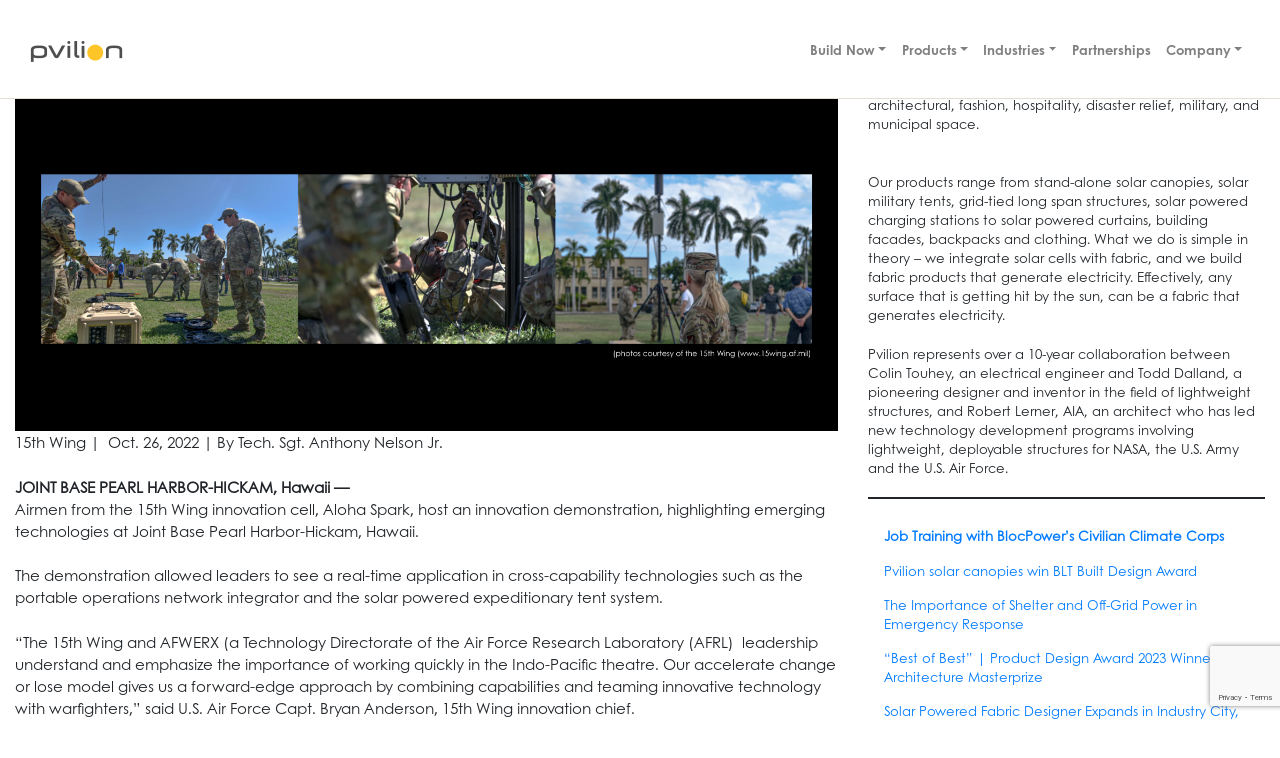

--- FILE ---
content_type: text/html; charset=UTF-8
request_url: http://staging.pvilion.com/tag/aerospace/
body_size: 59772
content:
<!DOCTYPE html>
<html lang="en-US" xmlns:og="http://ogp.me/ns#" xmlns:fb="http://www.facebook.com/2008/fbml">
<head>
    <meta charset="UTF-8">
    <meta name="viewport" content="width=device-width, initial-scale=1">
    <meta http-equiv="X-UA-Compatible" content="IE=edge">
    <link rel="profile" href="http://gmpg.org/xfn/11">
<meta name='robots' content='noindex, nofollow' />

	<!-- This site is optimized with the Yoast SEO plugin v22.3 - https://yoast.com/wordpress/plugins/seo/ -->
	<title>aerospace Archives - pvilion</title>
	<meta property="og:locale" content="en_US" />
	<meta property="og:type" content="article" />
	<meta property="og:title" content="aerospace Archives - pvilion" />
	<meta property="og:url" content="http://staging.pvilion.com/tag/aerospace/" />
	<meta property="og:site_name" content="pvilion" />
	<meta name="twitter:card" content="summary_large_image" />
	<meta name="twitter:site" content="@pvilion" />
	<script type="application/ld+json" class="yoast-schema-graph">{"@context":"https://schema.org","@graph":[{"@type":"CollectionPage","@id":"http://staging.pvilion.com/tag/aerospace/","url":"http://staging.pvilion.com/tag/aerospace/","name":"aerospace Archives - pvilion","isPartOf":{"@id":"http://staging.pvilion.com/#website"},"primaryImageOfPage":{"@id":"http://staging.pvilion.com/tag/aerospace/#primaryimage"},"image":{"@id":"http://staging.pvilion.com/tag/aerospace/#primaryimage"},"thumbnailUrl":"http://staging.pvilion.com/wp-content/uploads/2022/11/Press-Featured-Image-1-11.png","breadcrumb":{"@id":"http://staging.pvilion.com/tag/aerospace/#breadcrumb"},"inLanguage":"en-US"},{"@type":"ImageObject","inLanguage":"en-US","@id":"http://staging.pvilion.com/tag/aerospace/#primaryimage","url":"http://staging.pvilion.com/wp-content/uploads/2022/11/Press-Featured-Image-1-11.png","contentUrl":"http://staging.pvilion.com/wp-content/uploads/2022/11/Press-Featured-Image-1-11.png","width":776,"height":472},{"@type":"BreadcrumbList","@id":"http://staging.pvilion.com/tag/aerospace/#breadcrumb","itemListElement":[{"@type":"ListItem","position":1,"name":"Home","item":"http://staging.pvilion.com/"},{"@type":"ListItem","position":2,"name":"aerospace"}]},{"@type":"WebSite","@id":"http://staging.pvilion.com/#website","url":"http://staging.pvilion.com/","name":"pvilion","description":"world’s leading provider of solar powered fabric","publisher":{"@id":"http://staging.pvilion.com/#organization"},"potentialAction":[{"@type":"SearchAction","target":{"@type":"EntryPoint","urlTemplate":"http://staging.pvilion.com/?s={search_term_string}"},"query-input":"required name=search_term_string"}],"inLanguage":"en-US"},{"@type":"Organization","@id":"http://staging.pvilion.com/#organization","name":"Pvilion","url":"http://staging.pvilion.com/","logo":{"@type":"ImageObject","inLanguage":"en-US","@id":"http://staging.pvilion.com/#/schema/logo/image/","url":"http://staging.pvilion.com/wp-content/uploads/2020/09/logo-dark-1.png","contentUrl":"http://staging.pvilion.com/wp-content/uploads/2020/09/logo-dark-1.png","width":186,"height":42,"caption":"Pvilion"},"image":{"@id":"http://staging.pvilion.com/#/schema/logo/image/"},"sameAs":["https://www.facebook.com/pvilionsolar/","https://twitter.com/pvilion","https://www.instagram.com/pvilion/","https://www.linkedin.com/company/pvilion/"]}]}</script>
	<!-- / Yoast SEO plugin. -->


<link rel='dns-prefetch' href='//www.googletagmanager.com' />
<link rel='dns-prefetch' href='//fonts.googleapis.com' />
<link rel="alternate" type="application/rss+xml" title="pvilion &raquo; Feed" href="http://staging.pvilion.com/feed/" />
<link rel="alternate" type="application/rss+xml" title="pvilion &raquo; Comments Feed" href="http://staging.pvilion.com/comments/feed/" />
<link rel="alternate" type="application/rss+xml" title="pvilion &raquo; aerospace Tag Feed" href="http://staging.pvilion.com/tag/aerospace/feed/" />
<script type="text/javascript">
/* <![CDATA[ */
window._wpemojiSettings = {"baseUrl":"https:\/\/s.w.org\/images\/core\/emoji\/14.0.0\/72x72\/","ext":".png","svgUrl":"https:\/\/s.w.org\/images\/core\/emoji\/14.0.0\/svg\/","svgExt":".svg","source":{"concatemoji":"http:\/\/staging.pvilion.com\/wp-includes\/js\/wp-emoji-release.min.js?ver=6.4.7"}};
/*! This file is auto-generated */
!function(i,n){var o,s,e;function c(e){try{var t={supportTests:e,timestamp:(new Date).valueOf()};sessionStorage.setItem(o,JSON.stringify(t))}catch(e){}}function p(e,t,n){e.clearRect(0,0,e.canvas.width,e.canvas.height),e.fillText(t,0,0);var t=new Uint32Array(e.getImageData(0,0,e.canvas.width,e.canvas.height).data),r=(e.clearRect(0,0,e.canvas.width,e.canvas.height),e.fillText(n,0,0),new Uint32Array(e.getImageData(0,0,e.canvas.width,e.canvas.height).data));return t.every(function(e,t){return e===r[t]})}function u(e,t,n){switch(t){case"flag":return n(e,"\ud83c\udff3\ufe0f\u200d\u26a7\ufe0f","\ud83c\udff3\ufe0f\u200b\u26a7\ufe0f")?!1:!n(e,"\ud83c\uddfa\ud83c\uddf3","\ud83c\uddfa\u200b\ud83c\uddf3")&&!n(e,"\ud83c\udff4\udb40\udc67\udb40\udc62\udb40\udc65\udb40\udc6e\udb40\udc67\udb40\udc7f","\ud83c\udff4\u200b\udb40\udc67\u200b\udb40\udc62\u200b\udb40\udc65\u200b\udb40\udc6e\u200b\udb40\udc67\u200b\udb40\udc7f");case"emoji":return!n(e,"\ud83e\udef1\ud83c\udffb\u200d\ud83e\udef2\ud83c\udfff","\ud83e\udef1\ud83c\udffb\u200b\ud83e\udef2\ud83c\udfff")}return!1}function f(e,t,n){var r="undefined"!=typeof WorkerGlobalScope&&self instanceof WorkerGlobalScope?new OffscreenCanvas(300,150):i.createElement("canvas"),a=r.getContext("2d",{willReadFrequently:!0}),o=(a.textBaseline="top",a.font="600 32px Arial",{});return e.forEach(function(e){o[e]=t(a,e,n)}),o}function t(e){var t=i.createElement("script");t.src=e,t.defer=!0,i.head.appendChild(t)}"undefined"!=typeof Promise&&(o="wpEmojiSettingsSupports",s=["flag","emoji"],n.supports={everything:!0,everythingExceptFlag:!0},e=new Promise(function(e){i.addEventListener("DOMContentLoaded",e,{once:!0})}),new Promise(function(t){var n=function(){try{var e=JSON.parse(sessionStorage.getItem(o));if("object"==typeof e&&"number"==typeof e.timestamp&&(new Date).valueOf()<e.timestamp+604800&&"object"==typeof e.supportTests)return e.supportTests}catch(e){}return null}();if(!n){if("undefined"!=typeof Worker&&"undefined"!=typeof OffscreenCanvas&&"undefined"!=typeof URL&&URL.createObjectURL&&"undefined"!=typeof Blob)try{var e="postMessage("+f.toString()+"("+[JSON.stringify(s),u.toString(),p.toString()].join(",")+"));",r=new Blob([e],{type:"text/javascript"}),a=new Worker(URL.createObjectURL(r),{name:"wpTestEmojiSupports"});return void(a.onmessage=function(e){c(n=e.data),a.terminate(),t(n)})}catch(e){}c(n=f(s,u,p))}t(n)}).then(function(e){for(var t in e)n.supports[t]=e[t],n.supports.everything=n.supports.everything&&n.supports[t],"flag"!==t&&(n.supports.everythingExceptFlag=n.supports.everythingExceptFlag&&n.supports[t]);n.supports.everythingExceptFlag=n.supports.everythingExceptFlag&&!n.supports.flag,n.DOMReady=!1,n.readyCallback=function(){n.DOMReady=!0}}).then(function(){return e}).then(function(){var e;n.supports.everything||(n.readyCallback(),(e=n.source||{}).concatemoji?t(e.concatemoji):e.wpemoji&&e.twemoji&&(t(e.twemoji),t(e.wpemoji)))}))}((window,document),window._wpemojiSettings);
/* ]]> */
</script>
<style id='wp-emoji-styles-inline-css' type='text/css'>

	img.wp-smiley, img.emoji {
		display: inline !important;
		border: none !important;
		box-shadow: none !important;
		height: 1em !important;
		width: 1em !important;
		margin: 0 0.07em !important;
		vertical-align: -0.1em !important;
		background: none !important;
		padding: 0 !important;
	}
</style>
<link rel='stylesheet' id='wp-block-library-css' href='http://staging.pvilion.com/wp-includes/css/dist/block-library/style.min.css?ver=6.4.7' type='text/css' media='all' />
<link rel='stylesheet' id='eedee-gutenslider-init-css' href='http://staging.pvilion.com/wp-content/plugins/gutenslider/build/gutenslider-init.css?ver=1711123558' type='text/css' media='all' />
<style id='classic-theme-styles-inline-css' type='text/css'>
/*! This file is auto-generated */
.wp-block-button__link{color:#fff;background-color:#32373c;border-radius:9999px;box-shadow:none;text-decoration:none;padding:calc(.667em + 2px) calc(1.333em + 2px);font-size:1.125em}.wp-block-file__button{background:#32373c;color:#fff;text-decoration:none}
</style>
<style id='global-styles-inline-css' type='text/css'>
body{--wp--preset--color--black: #000000;--wp--preset--color--cyan-bluish-gray: #abb8c3;--wp--preset--color--white: #ffffff;--wp--preset--color--pale-pink: #f78da7;--wp--preset--color--vivid-red: #cf2e2e;--wp--preset--color--luminous-vivid-orange: #ff6900;--wp--preset--color--luminous-vivid-amber: #fcb900;--wp--preset--color--light-green-cyan: #7bdcb5;--wp--preset--color--vivid-green-cyan: #00d084;--wp--preset--color--pale-cyan-blue: #8ed1fc;--wp--preset--color--vivid-cyan-blue: #0693e3;--wp--preset--color--vivid-purple: #9b51e0;--wp--preset--gradient--vivid-cyan-blue-to-vivid-purple: linear-gradient(135deg,rgba(6,147,227,1) 0%,rgb(155,81,224) 100%);--wp--preset--gradient--light-green-cyan-to-vivid-green-cyan: linear-gradient(135deg,rgb(122,220,180) 0%,rgb(0,208,130) 100%);--wp--preset--gradient--luminous-vivid-amber-to-luminous-vivid-orange: linear-gradient(135deg,rgba(252,185,0,1) 0%,rgba(255,105,0,1) 100%);--wp--preset--gradient--luminous-vivid-orange-to-vivid-red: linear-gradient(135deg,rgba(255,105,0,1) 0%,rgb(207,46,46) 100%);--wp--preset--gradient--very-light-gray-to-cyan-bluish-gray: linear-gradient(135deg,rgb(238,238,238) 0%,rgb(169,184,195) 100%);--wp--preset--gradient--cool-to-warm-spectrum: linear-gradient(135deg,rgb(74,234,220) 0%,rgb(151,120,209) 20%,rgb(207,42,186) 40%,rgb(238,44,130) 60%,rgb(251,105,98) 80%,rgb(254,248,76) 100%);--wp--preset--gradient--blush-light-purple: linear-gradient(135deg,rgb(255,206,236) 0%,rgb(152,150,240) 100%);--wp--preset--gradient--blush-bordeaux: linear-gradient(135deg,rgb(254,205,165) 0%,rgb(254,45,45) 50%,rgb(107,0,62) 100%);--wp--preset--gradient--luminous-dusk: linear-gradient(135deg,rgb(255,203,112) 0%,rgb(199,81,192) 50%,rgb(65,88,208) 100%);--wp--preset--gradient--pale-ocean: linear-gradient(135deg,rgb(255,245,203) 0%,rgb(182,227,212) 50%,rgb(51,167,181) 100%);--wp--preset--gradient--electric-grass: linear-gradient(135deg,rgb(202,248,128) 0%,rgb(113,206,126) 100%);--wp--preset--gradient--midnight: linear-gradient(135deg,rgb(2,3,129) 0%,rgb(40,116,252) 100%);--wp--preset--font-size--small: 13px;--wp--preset--font-size--medium: 20px;--wp--preset--font-size--large: 36px;--wp--preset--font-size--x-large: 42px;--wp--preset--spacing--20: 0.44rem;--wp--preset--spacing--30: 0.67rem;--wp--preset--spacing--40: 1rem;--wp--preset--spacing--50: 1.5rem;--wp--preset--spacing--60: 2.25rem;--wp--preset--spacing--70: 3.38rem;--wp--preset--spacing--80: 5.06rem;--wp--preset--shadow--natural: 6px 6px 9px rgba(0, 0, 0, 0.2);--wp--preset--shadow--deep: 12px 12px 50px rgba(0, 0, 0, 0.4);--wp--preset--shadow--sharp: 6px 6px 0px rgba(0, 0, 0, 0.2);--wp--preset--shadow--outlined: 6px 6px 0px -3px rgba(255, 255, 255, 1), 6px 6px rgba(0, 0, 0, 1);--wp--preset--shadow--crisp: 6px 6px 0px rgba(0, 0, 0, 1);}:where(.is-layout-flex){gap: 0.5em;}:where(.is-layout-grid){gap: 0.5em;}body .is-layout-flow > .alignleft{float: left;margin-inline-start: 0;margin-inline-end: 2em;}body .is-layout-flow > .alignright{float: right;margin-inline-start: 2em;margin-inline-end: 0;}body .is-layout-flow > .aligncenter{margin-left: auto !important;margin-right: auto !important;}body .is-layout-constrained > .alignleft{float: left;margin-inline-start: 0;margin-inline-end: 2em;}body .is-layout-constrained > .alignright{float: right;margin-inline-start: 2em;margin-inline-end: 0;}body .is-layout-constrained > .aligncenter{margin-left: auto !important;margin-right: auto !important;}body .is-layout-constrained > :where(:not(.alignleft):not(.alignright):not(.alignfull)){max-width: var(--wp--style--global--content-size);margin-left: auto !important;margin-right: auto !important;}body .is-layout-constrained > .alignwide{max-width: var(--wp--style--global--wide-size);}body .is-layout-flex{display: flex;}body .is-layout-flex{flex-wrap: wrap;align-items: center;}body .is-layout-flex > *{margin: 0;}body .is-layout-grid{display: grid;}body .is-layout-grid > *{margin: 0;}:where(.wp-block-columns.is-layout-flex){gap: 2em;}:where(.wp-block-columns.is-layout-grid){gap: 2em;}:where(.wp-block-post-template.is-layout-flex){gap: 1.25em;}:where(.wp-block-post-template.is-layout-grid){gap: 1.25em;}.has-black-color{color: var(--wp--preset--color--black) !important;}.has-cyan-bluish-gray-color{color: var(--wp--preset--color--cyan-bluish-gray) !important;}.has-white-color{color: var(--wp--preset--color--white) !important;}.has-pale-pink-color{color: var(--wp--preset--color--pale-pink) !important;}.has-vivid-red-color{color: var(--wp--preset--color--vivid-red) !important;}.has-luminous-vivid-orange-color{color: var(--wp--preset--color--luminous-vivid-orange) !important;}.has-luminous-vivid-amber-color{color: var(--wp--preset--color--luminous-vivid-amber) !important;}.has-light-green-cyan-color{color: var(--wp--preset--color--light-green-cyan) !important;}.has-vivid-green-cyan-color{color: var(--wp--preset--color--vivid-green-cyan) !important;}.has-pale-cyan-blue-color{color: var(--wp--preset--color--pale-cyan-blue) !important;}.has-vivid-cyan-blue-color{color: var(--wp--preset--color--vivid-cyan-blue) !important;}.has-vivid-purple-color{color: var(--wp--preset--color--vivid-purple) !important;}.has-black-background-color{background-color: var(--wp--preset--color--black) !important;}.has-cyan-bluish-gray-background-color{background-color: var(--wp--preset--color--cyan-bluish-gray) !important;}.has-white-background-color{background-color: var(--wp--preset--color--white) !important;}.has-pale-pink-background-color{background-color: var(--wp--preset--color--pale-pink) !important;}.has-vivid-red-background-color{background-color: var(--wp--preset--color--vivid-red) !important;}.has-luminous-vivid-orange-background-color{background-color: var(--wp--preset--color--luminous-vivid-orange) !important;}.has-luminous-vivid-amber-background-color{background-color: var(--wp--preset--color--luminous-vivid-amber) !important;}.has-light-green-cyan-background-color{background-color: var(--wp--preset--color--light-green-cyan) !important;}.has-vivid-green-cyan-background-color{background-color: var(--wp--preset--color--vivid-green-cyan) !important;}.has-pale-cyan-blue-background-color{background-color: var(--wp--preset--color--pale-cyan-blue) !important;}.has-vivid-cyan-blue-background-color{background-color: var(--wp--preset--color--vivid-cyan-blue) !important;}.has-vivid-purple-background-color{background-color: var(--wp--preset--color--vivid-purple) !important;}.has-black-border-color{border-color: var(--wp--preset--color--black) !important;}.has-cyan-bluish-gray-border-color{border-color: var(--wp--preset--color--cyan-bluish-gray) !important;}.has-white-border-color{border-color: var(--wp--preset--color--white) !important;}.has-pale-pink-border-color{border-color: var(--wp--preset--color--pale-pink) !important;}.has-vivid-red-border-color{border-color: var(--wp--preset--color--vivid-red) !important;}.has-luminous-vivid-orange-border-color{border-color: var(--wp--preset--color--luminous-vivid-orange) !important;}.has-luminous-vivid-amber-border-color{border-color: var(--wp--preset--color--luminous-vivid-amber) !important;}.has-light-green-cyan-border-color{border-color: var(--wp--preset--color--light-green-cyan) !important;}.has-vivid-green-cyan-border-color{border-color: var(--wp--preset--color--vivid-green-cyan) !important;}.has-pale-cyan-blue-border-color{border-color: var(--wp--preset--color--pale-cyan-blue) !important;}.has-vivid-cyan-blue-border-color{border-color: var(--wp--preset--color--vivid-cyan-blue) !important;}.has-vivid-purple-border-color{border-color: var(--wp--preset--color--vivid-purple) !important;}.has-vivid-cyan-blue-to-vivid-purple-gradient-background{background: var(--wp--preset--gradient--vivid-cyan-blue-to-vivid-purple) !important;}.has-light-green-cyan-to-vivid-green-cyan-gradient-background{background: var(--wp--preset--gradient--light-green-cyan-to-vivid-green-cyan) !important;}.has-luminous-vivid-amber-to-luminous-vivid-orange-gradient-background{background: var(--wp--preset--gradient--luminous-vivid-amber-to-luminous-vivid-orange) !important;}.has-luminous-vivid-orange-to-vivid-red-gradient-background{background: var(--wp--preset--gradient--luminous-vivid-orange-to-vivid-red) !important;}.has-very-light-gray-to-cyan-bluish-gray-gradient-background{background: var(--wp--preset--gradient--very-light-gray-to-cyan-bluish-gray) !important;}.has-cool-to-warm-spectrum-gradient-background{background: var(--wp--preset--gradient--cool-to-warm-spectrum) !important;}.has-blush-light-purple-gradient-background{background: var(--wp--preset--gradient--blush-light-purple) !important;}.has-blush-bordeaux-gradient-background{background: var(--wp--preset--gradient--blush-bordeaux) !important;}.has-luminous-dusk-gradient-background{background: var(--wp--preset--gradient--luminous-dusk) !important;}.has-pale-ocean-gradient-background{background: var(--wp--preset--gradient--pale-ocean) !important;}.has-electric-grass-gradient-background{background: var(--wp--preset--gradient--electric-grass) !important;}.has-midnight-gradient-background{background: var(--wp--preset--gradient--midnight) !important;}.has-small-font-size{font-size: var(--wp--preset--font-size--small) !important;}.has-medium-font-size{font-size: var(--wp--preset--font-size--medium) !important;}.has-large-font-size{font-size: var(--wp--preset--font-size--large) !important;}.has-x-large-font-size{font-size: var(--wp--preset--font-size--x-large) !important;}
.wp-block-navigation a:where(:not(.wp-element-button)){color: inherit;}
:where(.wp-block-post-template.is-layout-flex){gap: 1.25em;}:where(.wp-block-post-template.is-layout-grid){gap: 1.25em;}
:where(.wp-block-columns.is-layout-flex){gap: 2em;}:where(.wp-block-columns.is-layout-grid){gap: 2em;}
.wp-block-pullquote{font-size: 1.5em;line-height: 1.6;}
</style>
<link rel='stylesheet' id='contact-form-7-css' href='http://staging.pvilion.com/wp-content/plugins/contact-form-7/includes/css/styles.css?ver=5.9.3' type='text/css' media='all' />
<link rel='stylesheet' id='wpcf7-redirect-script-frontend-css' href='http://staging.pvilion.com/wp-content/plugins/wpcf7-redirect/build/css/wpcf7-redirect-frontend.min.css?ver=1.1' type='text/css' media='all' />
<link rel='stylesheet' id='extended-flat-rate-shipping-woocommerce-css' href='http://staging.pvilion.com/wp-content/plugins/advanced-free-flat-shipping-woocommerce/public/css/extended-flat-rate-shipping-woocommerce-public.css?ver=1.6.4.32' type='text/css' media='all' />
<style id='productx-global-style-inline-css' type='text/css'>
:root {
			--productx-color1: #037fff;
			--productx-color2: #026fe0;
			--productx-color3: #071323;
			--productx-color4: #132133;
			--productx-color5: #34495e;
			--productx-color6: #787676;
			--productx-color7: #f0f2f3;
			--productx-color8: #f8f9fa;
			--productx-color9: #ffffff;
			}
</style>
<link rel='stylesheet' id='wopb-style-css' href='http://staging.pvilion.com/wp-content/plugins/product-blocks/assets/css/blocks.style.css?ver=3.1.12' type='text/css' media='all' />
<link rel='stylesheet' id='wopb-css-css' href='http://staging.pvilion.com/wp-content/plugins/product-blocks/assets/css/wopb.css?ver=3.1.12' type='text/css' media='all' />
<link rel='stylesheet' id='wp-video-popup-css' href='http://staging.pvilion.com/wp-content/plugins/responsive-youtube-vimeo-popup/assets/css/wp-video-popup.css?ver=2.9.6' type='text/css' media='all' />
<style id='wpxpo-global-style-inline-css' type='text/css'>
:root {
			--preset-color1: #00ADB5;
			--preset-color2: #F08A5D;
			--preset-color3: #B83B5E;
			--preset-color4: #B83B5E;
			--preset-color5: #71C9CE;
			--preset-color6: #F38181;
			--preset-color7: #FF2E63;
			--preset-color8: #EEEEEE;
			--preset-color9: #F9ED69;
			}
</style>
<link rel='stylesheet' id='ultp-style-css' href='http://staging.pvilion.com/wp-content/plugins/ultimate-post/assets/css/style.min.css?ver=3.2.4' type='text/css' media='all' />
<style id='ultp-post-widget-inline-css' type='text/css'>
1
</style>
<link rel='stylesheet' id='vpc-sfla-public-css-css' href='http://staging.pvilion.com/wp-content/plugins/visual-product-configurator-save-for-later-addon/public/css/vpc-sfla-public.css?ver=2.15' type='text/css' media='all' />
<link rel='stylesheet' id='vpc-public-css-css' href='http://staging.pvilion.com/wp-content/plugins/visual-product-configurator/public/css/vpc-public.css?ver=6.19' type='text/css' media='all' />
<link rel='stylesheet' id='wpmenucart-icons-css' href='http://staging.pvilion.com/wp-content/plugins/woocommerce-menu-bar-cart/assets/css/wpmenucart-icons.min.css?ver=2.14.3' type='text/css' media='all' />
<style id='wpmenucart-icons-inline-css' type='text/css'>
@font-face{font-family:WPMenuCart;src:url(http://staging.pvilion.com/wp-content/plugins/woocommerce-menu-bar-cart/assets/fonts/WPMenuCart.eot);src:url(http://staging.pvilion.com/wp-content/plugins/woocommerce-menu-bar-cart/assets/fonts/WPMenuCart.eot?#iefix) format('embedded-opentype'),url(http://staging.pvilion.com/wp-content/plugins/woocommerce-menu-bar-cart/assets/fonts/WPMenuCart.woff2) format('woff2'),url(http://staging.pvilion.com/wp-content/plugins/woocommerce-menu-bar-cart/assets/fonts/WPMenuCart.woff) format('woff'),url(http://staging.pvilion.com/wp-content/plugins/woocommerce-menu-bar-cart/assets/fonts/WPMenuCart.ttf) format('truetype'),url(http://staging.pvilion.com/wp-content/plugins/woocommerce-menu-bar-cart/assets/fonts/WPMenuCart.svg#WPMenuCart) format('svg');font-weight:400;font-style:normal;font-display:swap}
</style>
<link rel='stylesheet' id='wpmenucart-css' href='http://staging.pvilion.com/wp-content/plugins/woocommerce-menu-bar-cart/assets/css/wpmenucart-main.min.css?ver=2.14.3' type='text/css' media='all' />
<link rel='stylesheet' id='woocommerce-layout-css' href='http://staging.pvilion.com/wp-content/plugins/woocommerce/assets/css/woocommerce-layout.css?ver=8.7.2' type='text/css' media='all' />
<link rel='stylesheet' id='woocommerce-smallscreen-css' href='http://staging.pvilion.com/wp-content/plugins/woocommerce/assets/css/woocommerce-smallscreen.css?ver=8.7.2' type='text/css' media='only screen and (max-width: 768px)' />
<link rel='stylesheet' id='woocommerce-general-css' href='http://staging.pvilion.com/wp-content/plugins/woocommerce/assets/css/woocommerce.css?ver=8.7.2' type='text/css' media='all' />
<style id='woocommerce-inline-inline-css' type='text/css'>
.woocommerce form .form-row .required { visibility: visible; }
</style>
<link rel='stylesheet' id='math-captcha-frontend-css' href='http://staging.pvilion.com/wp-content/plugins/wp-advanced-math-captcha/css/frontend.css?ver=6.4.7' type='text/css' media='all' />
<link rel='stylesheet' id='wpex-font-awesome-css' href='http://staging.pvilion.com/wp-content/plugins/wp-timelines/css/font-awesome/css/font-awesome.min.css?ver=6.4.7' type='text/css' media='all' />
<link rel='stylesheet' id='wpex-google-fonts-css' href='//fonts.googleapis.com/css?family=Source+Sans+Pro&#038;ver=1.0.0' type='text/css' media='all' />
<link rel='stylesheet' id='wpex-ex_s_lick-css' href='http://staging.pvilion.com/wp-content/plugins/wp-timelines/js/ex_s_lick/ex_s_lick.css?ver=6.4.7' type='text/css' media='all' />
<link rel='stylesheet' id='wpex-ex_s_lick-theme-css' href='http://staging.pvilion.com/wp-content/plugins/wp-timelines/js/ex_s_lick/ex_s_lick-theme.css?ver=6.4.7' type='text/css' media='all' />
<link rel='stylesheet' id='wpex-timeline-animate-css' href='http://staging.pvilion.com/wp-content/plugins/wp-timelines/css/animate.css?ver=6.4.7' type='text/css' media='all' />
<link rel='stylesheet' id='wpex-timeline-css-css' href='http://staging.pvilion.com/wp-content/plugins/wp-timelines/css/style.css?ver=6.4.7' type='text/css' media='all' />
<link rel='stylesheet' id='wpex-timeline-sidebyside-css' href='http://staging.pvilion.com/wp-content/plugins/wp-timelines/css/style-sidebyside.css?ver=6.4.7' type='text/css' media='all' />
<link rel='stylesheet' id='wpex-horiz-css-css' href='http://staging.pvilion.com/wp-content/plugins/wp-timelines/css/horiz-style.css?ver=3.2' type='text/css' media='all' />
<link rel='stylesheet' id='wpex-timeline-dark-css-css' href='http://staging.pvilion.com/wp-content/plugins/wp-timelines/css/dark.css?ver=6.4.7' type='text/css' media='all' />
<style id='wpex-timeline-dark-css-inline-css' type='text/css'>
    .wpex-timeline > li .wpex-timeline-icon .fa{font-weight: normal;}
    
</style>
<link rel='stylesheet' id='wp-bootstrap-starter-bootstrap-css-css' href='http://staging.pvilion.com/wp-content/themes/wp-bootstrap-starter/inc/assets/css/bootstrap.min.css?ver=6.4.7' type='text/css' media='all' />
<link rel='stylesheet' id='wp-bootstrap-starter-fontawesome-cdn-css' href='http://staging.pvilion.com/wp-content/themes/wp-bootstrap-starter/inc/assets/css/fontawesome.min.css?ver=6.4.7' type='text/css' media='all' />
<link rel='stylesheet' id='chld_thm_cfg_parent-css' href='http://staging.pvilion.com/wp-content/themes/wp-bootstrap-starter/style.css?ver=6.4.7' type='text/css' media='all' />
<link rel='stylesheet' id='parent-style-css' href='http://staging.pvilion.com/wp-content/themes/wp-bootstrap-starter/style.css?ver=6.4.7' type='text/css' media='all' />
<link rel='stylesheet' id='child-style-css' href='http://staging.pvilion.com/wp-content/themes/pvilion2020/woocommerce.css?ver=1.0.1600363556' type='text/css' media='all' />
<link rel='stylesheet' id='wp-bootstrap-starter-style-css' href='http://staging.pvilion.com/wp-content/themes/pvilion2020/style.css?ver=1.0.1600363556' type='text/css' media='all' />
<link rel='stylesheet' id='wopb-modal-css-css' href='http://staging.pvilion.com/wp-content/plugins/product-blocks/assets/css/modal.min.css?ver=3.1.12' type='text/css' media='all' />
<link rel='stylesheet' id='wopb-animation-css-css' href='http://staging.pvilion.com/wp-content/plugins/product-blocks/assets/css/animation.min.css?ver=3.1.12' type='text/css' media='all' />
<link rel='stylesheet' id='wopb-wishlist-style-css' href='http://staging.pvilion.com/wp-content/plugins/product-blocks/addons/wishlist/css/wishlist.css?ver=3.1.12' type='text/css' media='all' />
<link rel='stylesheet' id='popup-maker-site-css' href='//staging.pvilion.com/wp-content/uploads/pum/pum-site-styles.css?generated=1711124302&#038;ver=1.18.5' type='text/css' media='all' />
<script type="text/javascript" src="http://staging.pvilion.com/wp-includes/js/jquery/jquery.min.js?ver=3.7.1" id="jquery-core-js"></script>
<script type="text/javascript" src="http://staging.pvilion.com/wp-includes/js/jquery/jquery-migrate.min.js?ver=3.4.1" id="jquery-migrate-js"></script>
<script type="text/javascript" src="http://staging.pvilion.com/wp-content/plugins/advanced-free-flat-shipping-woocommerce/public/js/extended-flat-rate-shipping-woocommerce-public.js?ver=1.6.4.32" id="extended-flat-rate-shipping-woocommerce-js"></script>
<script type="text/javascript" id="vpc-sfla-public-js-js-extra">
/* <![CDATA[ */
var ajax_object = {"ajax_url":"http:\/\/staging.pvilion.com\/wp-admin\/admin-ajax.php"};
/* ]]> */
</script>
<script type="text/javascript" src="http://staging.pvilion.com/wp-content/plugins/visual-product-configurator-save-for-later-addon/public/js/vpc-sfla-public.js?ver=2.15" id="vpc-sfla-public-js-js"></script>
<script type="text/javascript" id="wpmenucart-ajax-assist-js-extra">
/* <![CDATA[ */
var wpmenucart_ajax_assist = {"shop_plugin":"woocommerce","always_display":""};
/* ]]> */
</script>
<script type="text/javascript" src="http://staging.pvilion.com/wp-content/plugins/woocommerce-menu-bar-cart/assets/js/wpmenucart-ajax-assist.min.js?ver=2.14.3" id="wpmenucart-ajax-assist-js"></script>
<script type="text/javascript" src="http://staging.pvilion.com/wp-content/plugins/woocommerce/assets/js/jquery-blockui/jquery.blockUI.min.js?ver=2.7.0-wc.8.7.2" id="jquery-blockui-js" defer="defer" data-wp-strategy="defer"></script>
<script type="text/javascript" id="wc-add-to-cart-js-extra">
/* <![CDATA[ */
var wc_add_to_cart_params = {"ajax_url":"\/wp-admin\/admin-ajax.php","wc_ajax_url":"\/?wc-ajax=%%endpoint%%","i18n_view_cart":"View cart","cart_url":"http:\/\/staging.pvilion.com\/cart\/","is_cart":"","cart_redirect_after_add":"yes"};
/* ]]> */
</script>
<script type="text/javascript" src="http://staging.pvilion.com/wp-content/plugins/woocommerce/assets/js/frontend/add-to-cart.min.js?ver=8.7.2" id="wc-add-to-cart-js" defer="defer" data-wp-strategy="defer"></script>
<script type="text/javascript" src="http://staging.pvilion.com/wp-content/plugins/woocommerce/assets/js/js-cookie/js.cookie.min.js?ver=2.1.4-wc.8.7.2" id="js-cookie-js" defer="defer" data-wp-strategy="defer"></script>
<script type="text/javascript" id="woocommerce-js-extra">
/* <![CDATA[ */
var woocommerce_params = {"ajax_url":"\/wp-admin\/admin-ajax.php","wc_ajax_url":"\/?wc-ajax=%%endpoint%%"};
/* ]]> */
</script>
<script type="text/javascript" src="http://staging.pvilion.com/wp-content/plugins/woocommerce/assets/js/frontend/woocommerce.min.js?ver=8.7.2" id="woocommerce-js" defer="defer" data-wp-strategy="defer"></script>
<script type="text/javascript" id="WCPAY_ASSETS-js-extra">
/* <![CDATA[ */
var wcpayAssets = {"url":"http:\/\/staging.pvilion.com\/wp-content\/plugins\/woocommerce-payments\/dist\/"};
/* ]]> */
</script>
<!--[if lt IE 9]>
<script type="text/javascript" src="http://staging.pvilion.com/wp-content/themes/wp-bootstrap-starter/inc/assets/js/html5.js?ver=3.7.0" id="html5hiv-js"></script>
<![endif]-->
<link rel="https://api.w.org/" href="http://staging.pvilion.com/wp-json/" /><link rel="alternate" type="application/json" href="http://staging.pvilion.com/wp-json/wp/v2/tags/53" /><link rel="EditURI" type="application/rsd+xml" title="RSD" href="http://staging.pvilion.com/xmlrpc.php?rsd" />
<meta name="generator" content="WordPress 6.4.7" />
<meta name="generator" content="WooCommerce 8.7.2" />
<meta name="generator" content="Site Kit by Google 1.122.0" /><!-- Google tag (gtag.js) -->
<script async src="https://www.googletagmanager.com/gtag/js?id=AW-956099704"></script>
<script>
  window.dataLayer = window.dataLayer || [];
  function gtag(){dataLayer.push(arguments);}
  gtag('js', new Date());

  gtag('config', 'AW-956099704');
</script>
<!-- Google Tag Manager -->
<script>(function(w,d,s,l,i){w[l]=w[l]||[];w[l].push({'gtm.start':
new Date().getTime(),event:'gtm.js'});var f=d.getElementsByTagName(s)[0],
j=d.createElement(s),dl=l!='dataLayer'?'&l='+l:'';j.async=true;j.src=
'https://www.googletagmanager.com/gtm.js?id='+i+dl;f.parentNode.insertBefore(j,f);
})(window,document,'script','dataLayer','GTM-KHP4KVZ');</script>
<!-- End Google Tag Manager -->
<!-- Google site verification - Google Listings & Ads -->
<meta name="google-site-verification" content="oLHxEprJ_QrnhE9RXnzrsbYMMhAY26U2P-4gHLwlTCE" />
<link rel="pingback" href="http://staging.pvilion.com/xmlrpc.php">    <style type="text/css">
        #page-sub-header { background: #fff; }
    </style>
    	<noscript><style>.woocommerce-product-gallery{ opacity: 1 !important; }</style></noscript>
	
<!-- Google AdSense meta tags added by Site Kit -->
<meta name="google-adsense-platform-account" content="ca-host-pub-2644536267352236">
<meta name="google-adsense-platform-domain" content="sitekit.withgoogle.com">
<!-- End Google AdSense meta tags added by Site Kit -->
<style class="wpcode-css-snippet">.download-spec-sheet h2 {
    text-transform: lowercase;
}
.download-spec-sheet .wpforms-form label {
    color: unset !important;
}
.download-spec-sheet div.wpforms-container-full .wpforms-form button[type=submit] {
    color: #000 !important;
}</style><style class="wpcode-css-snippet">/* SHOP PAGE */
.woocommerce-shop #primary {
    flex: unset;
    max-width: unset;
    margin-top: 105px;
	top: 0px;
	padding: 0;
}

.woocommerce-shop .page-title {
    display: none;
}
.woocommerce-shop .page-description {
	margin: auto;
	background: #000000 !important;
}
.woocommerce-shop .header-section {
	max-width: 1280px!important;
	padding: 135px 0 135px;
    margin: auto !important;
}
.woocommerce-shop .header-section h1 {
    position: relative;
    top: -40px;
    font-size: 72px;
    line-height: 79px;
    transform: translate(0px, 40px);
    opacity: 1;
    visibility: inherit;
    color: #ffffff!important;
}
.woocommerce-shop .header-section .header-line {
    width: 100px !important;
    opacity: 0;
    animation: fadeInFromLeft 1s ease forwards;
}
.woocommerce-shop .header-section p {
	display: none;
}
@keyframes fadeInFromLeft {
    0% {
        opacity: 0;
        transform: translateX(-40%);
    }
    100% {
        opacity: 1;
        transform: translateX(0);
    }
}

.woocommerce .woocommerce-result-count {
    text-align: left;
    max-width: 1280px !important;
    margin: 20px auto 10px !important;
	float: none;
}
.woocommerce .woocommerce-ordering {
    text-align: left;
    max-width: 1280px !important;
    margin: 10px auto 20px !important;
	float: none;
}
.woocommerce .woocommerce-ordering select {
    background: #000;
	color: #fff;
    padding: 5px;
    border-radius: 0px;
}

.woocommerce-shop .products {
    max-width: 1280px!important;
    margin: 0 auto!important;
}
.woocommerce-shop #secondary {
    display: none;
}
.woocommerce-shop .button {
	background: #000!important;
	color: #fff!important;
	border-radius: 0px!important;
}
.woocommerce-shop .button:hover {
	background: #FBB41E!important;
	transition: 0.3s;
}
/* END SHOP PAGE */

/* MERCH PAGE */
.term-merchandise #primary {
    flex: unset;
    max-width: unset;
    margin-top: 105px;
	top: 0px;
}
.term-merchandise #primary main {
    max-width: 1280px;
    margin: 0 auto;
}
.term-merchandise #secondary {
    display: none;
}
.term-merchandise h1 {
	font-size: 72px!important;
	padding: 135px 0 135px;
	margin: 0px;
}
.term-merchandise h1::after {
    content: '';
    display: block;
    width: 100px !important;
    height: 3px;
    background-color: #FBB41E;
    opacity: 0;
    margin-top: 40px;
    animation: fadeInFromLeft 1s ease forwards;
}
@keyframes fadeInFromLeft {
    0% {
        opacity: 0;
        transform: translateX(-40%);
    }
    100% {
        opacity: 1;
        transform: translateX(0);
    }
}
.term-merchandise .button {
	background: #000!important;
	color: #fff!important;
	border-radius: 0px!important;
}
.term-merchandise .button:hover {
	background: #FBB41E!important;
	transition: 0.3s;
}
/* END MERCH PAGE */</style><style class="wpcode-css-snippet">/** header **/
header#masthead{
	padding:2rem 1rem!important;
	background:#fff!important;
	border-bottom:1px solid rgb(229, 222, 211);
}
body:not(.theme-preset-active) #masthead .navbar-nav > li > a{
	color:rgba(0,0,0,.5) !important;
}
body:not(.theme-preset-active) #masthead .navbar-nav > li > a:hover{
	color:rgba(0,0,0,1) !important;
}
/** top section **/
.product-info-section{
	padding-left:80px;
}
.single-product .related-products-section h2 {
	font-size: 32px;
	margin-top: 0px;
}
.woocommerce .cart .button, .woocommerce .cart input.button {
    opacity: 1 !important;
    border-radius: 0px !important;
}
.woocommerce .cart .button:hover, .woocommerce .cart input.button:hover {
	background: #FBB41E!important;
	transition: 0.3s;
}
.wopb-builder-cart form.cart div.quantity .input-text, body.woocommerce div.product .wopb-builder-cart form.cart div.quantity .input-text {
	padding: 8px!important;
}
.wopb-block-8022a0 .wopb-product-gallery-wrapper .slick-arrow {
    border-radius: 0px 0px 0px 0px;
    background: #000;
    fill: #fff;
}
.wopb-block-8022a0 .wopb-product-gallery-wrapper .slick-arrow:hover {
	background: #FBB41E!important;
	transition: 0.3s;
}

.single-product .product {
    max-width: unset ! Important;
    margin: unset ! Important;
}
.single-product .top-product-section, .single-product .related-products-section {
	max-width: 1280px!important;
    margin: 0 auto!important;
}
.single-product .wp-block-columns.is-layout-flex.wp-container-core-columns-layout-2.wp-block-columns-is-layout-flex {
    background: #f4f4f4;
}
.single-product .top-product-section .wopb-wishlist-add {
    display: none;
}
.single-product .top-product-section .reset_variations {
    display: none;
}
.woocommerce div.product div.images .woocommerce-product-gallery__wrapper .zoomImg {
    width: 1440px !important;
}</style><style class="wpcode-css-snippet">.pdf-link{
	text-align:center;
}
.support-cta{
	padding-top:80px;
}
.cta-btn-section{
	width: 768px;
    margin: 0 auto;
}
body.page-id-9813 header#masthead,
body.page-id-9783 header#masthead{
	background:#000!important;
}

article#post-9813 div.mb-3, div.my-3,
article#post-9783 div.mb-3, div.my-3{
	margin-top:10rem;
	text-align:center;
}
article#post-9813 .form-inline,
article#post-9783 .form-inline{
	justify-content:center;
}</style><style class="wpcode-css-snippet">div.wpforms-container-full .wpforms-form button[type=submit], div.wpforms-container-full .wpforms-form .wpforms-page-button {
    padding: 7px 30px!important;
    font-weight: 700!important;
	border: 2px solid #dd9e2e!important;
    background: transparent!important;
	color: #ffffff!important;
}
div.wpforms-container-full .wpforms-form .wpforms-field-sublabel {
    margin: 7px 0 0;
}
div.wpforms-container-full .wpforms-form .wpforms-field-label {
    margin: 0 0 10px 0!important;
}
.wpforms-form label {
	color: #ffffff!important;
}
</style><style class="wpcode-css-snippet">.sgpb-popup-close-button-1{
	top: 10px!important;
	bottom:unset!important;
    right: 10px!Important;
}
.sgpb-theme-1-content{
	padding:2rem!Important;
	box-shadow:unset!important;
	border-bottom-width: 0px !important;
}
.sgpb-theme-1-content .sg-popup-builder-content{
	padding:5px!Important;
}
.sgpb-theme-1-content h3{
	font-size: 26px;
	color:#000!Important;
	padding:0px!Important;
    margin-bottom: 15px;
}
.sgpb-theme-1-content .frm_fields_container{
	grid-gap:15px 0px!important;
	grid-template-columns: 1fr!important;
}
.sgpb-theme-1-content label#field_ypbcy_label.frm_primary_label {
    color:#000000!important;
	margin-bottom: 5px!Important;
    display: block!important;
}
.sgpb-theme-1-content div.wpforms-container-full .wpforms-form .wpforms-field-label{
	font-size:14px;
	margin-bottom:5px;
}

@media(max-width:1024px){
	.sgpb-theme-1-content input[type="text"],
	.sgpb-theme-1-content input[type="email"],
	.sgpb-theme-1-content textarea{
		font-size:14px!Important;
	}
	.sgpb-theme-1-content h3 {
    	font-size: 22px;
	}
	.sgpb-theme-1-content{
    	padding: 30px 25px!Important;
		font-size: 15px;
    	line-height: 1.5;
	}
	.sgpb-theme-1-content button[type="submit"]{
		font-size:15px!Important;
	}
	.sgpb-theme-1-content h3 {
    	margin-top: 0px;
	}
	.sgpb-theme-1-content div.wpforms-container-full{
		margin-bottom:0px;
	}
}

@media(max-width:767px){
	.sgpb-theme-1-content{
    	padding: 25px 12px!Important;
	}
}</style><style type="text/css">.blue-message {
background: none repeat scroll 0 0 #3399ff;
    color: #ffffff;
    text-shadow: none;
    font-size: 14px;
    line-height: 24px;
    padding: 10px;
} 
.green-message {
background: none repeat scroll 0 0 #8cc14c;
    color: #ffffff;
    text-shadow: none;
    font-size: 14px;
    line-height: 24px;
    padding: 10px;
} 
.orange-message {
background: none repeat scroll 0 0 #faa732;
    color: #ffffff;
    text-shadow: none;
    font-size: 14px;
    line-height: 24px;
    padding: 10px;
} 
.red-message {
background: none repeat scroll 0 0 #da4d31;
    color: #ffffff;
    text-shadow: none;
    font-size: 14px;
    line-height: 24px;
    padding: 10px;
} 
.grey-message {
background: none repeat scroll 0 0 #53555c;
    color: #ffffff;
    text-shadow: none;
    font-size: 14px;
    line-height: 24px;
    padding: 10px;
} 
.left-block {
background: none repeat scroll 0 0px, radial-gradient(ellipse at center center, #ffffff 0%, #f2f2f2 100%) repeat scroll 0 0 rgba(0, 0, 0, 0);
    color: #8b8e97;
    padding: 10px;
    margin: 10px;
    float: left;
} 
.right-block {
background: none repeat scroll 0 0px, radial-gradient(ellipse at center center, #ffffff 0%, #f2f2f2 100%) repeat scroll 0 0 rgba(0, 0, 0, 0);
    color: #8b8e97;
    padding: 10px;
    margin: 10px;
    float: right;
} 
.blockquotes {
background: none;
    border-left: 5px solid #f1f1f1;
    color: #8B8E97;
    font-size: 14px;
    font-style: italic;
    line-height: 22px;
    padding-left: 15px;
    padding: 10px;
    width: 60%;
    float: left;
} 
</style><link rel="icon" href="http://staging.pvilion.com/wp-content/uploads/2020/11/favicon.png" sizes="32x32" />
<link rel="icon" href="http://staging.pvilion.com/wp-content/uploads/2020/11/favicon.png" sizes="192x192" />
<link rel="apple-touch-icon" href="http://staging.pvilion.com/wp-content/uploads/2020/11/favicon.png" />
<meta name="msapplication-TileImage" content="http://staging.pvilion.com/wp-content/uploads/2020/11/favicon.png" />
		<style type="text/css" id="wp-custom-css">
			.defense-page .market-heroes {
	background: #000 url(/wp-content/uploads/2023/05/defense-bg-new.webp) no-repeat!important;
	background-size: cover!important;
	    background-position: center!Important;
}

.history-page .ex_s_lick-track .wpextt_templates{
	top:-100px!important;
}
.section-bg-white{
	background-color:white!important;
}
.architectural-section{
	padding-bottom:0px!Important;
}
@media(min-width:767px){
	.why-pvilion-row{
		grid-gap:3rem!Important;
	}
}

/*FOOTER MAILCHIMP*/
.footer-newsletter .ft2 {
    margin: 0 0 15px 0!important;
}
.footer-mailchimp-row form{
	margin:0px!Important;
}
.footer-mailchimp-row form label{
	display:none!Important;
}
.footer-mailchimp-row form .mc-field-group {
    width: 100%!Important;
    padding-bottom: 0px!important;
}
.footer-mailchimp-row form .mc-field-group input {
    width: 100%!important;
    padding:8px 0!important;
    text-indent: 10px!important;
    font-family: "Century Gothic W05 Regular"!important;
    font-size: 14px!important;
    font-weight: 500!important;
    background-color: white!important;
    border: solid 1px #cecece!important;
    box-shadow: unset!important;
}
.footer-mailchimp-row form .button {
    border-radius:4px!important;
    font-size: 15px!important;
    line-height: 1.45!important;
    margin: 0px!important;
    padding: 8px 20px!important;
    background-color: #FBB41E!important;
	height:auto!important;
}
.footer-mailchimp-row form .button:hover{
	filter:brightness(115%);
}
.footer-mailchimp-row form  div#mce-responses {
	font-size:13px!Important;
	font-weight:300!Important;
	font-family: "Century Gothic W05 Regular"!important;
    padding: 0px!important;
    width: 100%!Important;
    margin: 0px!important;
}
.footer-mailchimp-row form div.response {
    margin: 0px!important;
    padding: 2px 0px 15px 0px!important;
    font-weight: 400!important;
    width: 100%!important;
}
.footer-mailchimp-row form div.mce_inline_error {
    margin: 2px 0 5px 0!Important;
    padding:5px 8px!Important;
    background-color: #e85c41!important;
	color:white!Important;
    border-radius: 4px!important;
    font-size: 13px!important;
}
/*END FOOTER MAILCHIMP*/		</style>
			<!-- Google Tag Manager -->
<script>(function(w,d,s,l,i){w[l]=w[l]||[];w[l].push({'gtm.start':
new Date().getTime(),event:'gtm.js'});var f=d.getElementsByTagName(s)[0],
j=d.createElement(s),dl=l!='dataLayer'?'&l='+l:'';j.async=true;j.src=
'https://www.googletagmanager.com/gtm.js?id='+i+dl;f.parentNode.insertBefore(j,f);
})(window,document,'script','dataLayer','GTM-PGQWK7T');</script>
<!-- End Google Tag Manager -->
</head>

<body class="archive tag tag-aerospace tag-53 -page theme-wp-bootstrap-starter vpc-modern-configurator woocommerce-no-js group-blog hfeed">
	<!-- Google Tag Manager (noscript) -->
<noscript><iframe src="https://www.googletagmanager.com/ns.html?id=GTM-PGQWK7T"
height="0" width="0" style="display:none;visibility:hidden"></iframe></noscript>
<!-- End Google Tag Manager (noscript) -->
<div id="page" class="site -page">
	<a class="skip-link screen-reader-text" href="#content">Skip to content</a>
    	<header id="masthead" class="site-header navbar-static-top navbar-light" role="banner">
        <div class="container">
            <nav class="navbar navbar-expand-xl p-0">
                <div class="navbar-brand">
                                            <a href="http://staging.pvilion.com/">
                            <img class="desktop-flip dark-logo" src="http://staging.pvilion.com/wp-content/uploads/2020/09/logo-dark-1.png" alt="pvilion">
                             <img class="mobile-flip light-logo" src="http://staging.pvilion.com/wp-content/uploads/2020/09/logo-light.png" alt="pvilion">
                        </a>
                    
                </div>
                <button class="navbar-toggler" type="button" data-toggle="collapse" data-target="#main-nav" aria-controls="" aria-expanded="false" aria-label="Toggle navigation">
                    <span class="navbar-toggler-icon"></span>
                </button>

                <div id="main-nav" class="collapse navbar-collapse justify-content-end"><ul id="menu-main-menu" class="navbar-nav"><li itemscope="itemscope" itemtype="https://www.schema.org/SiteNavigationElement" id="menu-item-6909" class="menu-item menu-item-type-custom menu-item-object-custom menu-item-has-children dropdown menu-item-6909 nav-item"><a title="Build Now" href="#" data-toggle="dropdown" aria-haspopup="true" aria-expanded="false" class="dropdown-toggle nav-link" id="menu-item-dropdown-6909">Build Now</a>
<ul class="dropdown-menu" aria-labelledby="menu-item-dropdown-6909" role="menu">
	<li itemscope="itemscope" itemtype="https://www.schema.org/SiteNavigationElement" id="menu-item-6914" class="menu-item menu-item-type-post_type menu-item-object-page menu-item-6914 nav-item"><a title="single pole solar sail" href="http://staging.pvilion.com/products/solar-sails/single-pole-solar-sail/" class="dropdown-item">single pole solar sail</a></li>
	<li itemscope="itemscope" itemtype="https://www.schema.org/SiteNavigationElement" id="menu-item-6913" class="menu-item menu-item-type-post_type menu-item-object-page menu-item-6913 nav-item"><a title="dual pole solar sail" href="http://staging.pvilion.com/products/solar-sails/dual-pole-solar-sail/" class="dropdown-item">dual pole solar sail</a></li>
	<li itemscope="itemscope" itemtype="https://www.schema.org/SiteNavigationElement" id="menu-item-6912" class="menu-item menu-item-type-post_type menu-item-object-page menu-item-6912 nav-item"><a title="quad pole solar sail" href="http://staging.pvilion.com/products/solar-sails/quad-pole-solar-sail/" class="dropdown-item">quad pole solar sail</a></li>
	<li itemscope="itemscope" itemtype="https://www.schema.org/SiteNavigationElement" id="menu-item-6911" class="menu-item menu-item-type-post_type menu-item-object-page menu-item-6911 nav-item"><a title="heavy duty solar canopy" href="http://staging.pvilion.com/products/solar-canopies/heavy-duty-solar-canopy/" class="dropdown-item">heavy duty solar canopy</a></li>
	<li itemscope="itemscope" itemtype="https://www.schema.org/SiteNavigationElement" id="menu-item-6910" class="menu-item menu-item-type-post_type menu-item-object-page menu-item-6910 nav-item"><a title="lightweight solar canopy" href="http://staging.pvilion.com/products/solar-canopies/lightweight-solar-canopy/" class="dropdown-item">lightweight solar canopy</a></li>
</ul>
</li>
<li itemscope="itemscope" itemtype="https://www.schema.org/SiteNavigationElement" id="menu-item-671" class="menu-item menu-item-type-post_type menu-item-object-page menu-item-has-children dropdown menu-item-671 nav-item"><a title="Products" href="#" data-toggle="dropdown" aria-haspopup="true" aria-expanded="false" class="dropdown-toggle nav-link" id="menu-item-dropdown-671">Products</a>
<ul class="dropdown-menu" aria-labelledby="menu-item-dropdown-671" role="menu">
	<li itemscope="itemscope" itemtype="https://www.schema.org/SiteNavigationElement" id="menu-item-686" class="menu-item menu-item-type-post_type menu-item-object-page menu-item-686 nav-item"><a title="all products" href="http://staging.pvilion.com/products/" class="dropdown-item">all products</a></li>
	<li itemscope="itemscope" itemtype="https://www.schema.org/SiteNavigationElement" id="menu-item-672" class="menu-item menu-item-type-post_type menu-item-object-page menu-item-672 nav-item"><a title="solar sails" href="http://staging.pvilion.com/products/solar-sails/" class="dropdown-item">solar sails</a></li>
	<li itemscope="itemscope" itemtype="https://www.schema.org/SiteNavigationElement" id="menu-item-673" class="menu-item menu-item-type-post_type menu-item-object-page menu-item-673 nav-item"><a title="solar canopies" href="http://staging.pvilion.com/products/solar-canopies/" class="dropdown-item">solar canopies</a></li>
	<li itemscope="itemscope" itemtype="https://www.schema.org/SiteNavigationElement" id="menu-item-8084" class="menu-item menu-item-type-post_type menu-item-object-page menu-item-8084 nav-item"><a title="mobile solar tents" href="http://staging.pvilion.com/products/mobile-solar-tents/" class="dropdown-item">mobile solar tents</a></li>
	<li itemscope="itemscope" itemtype="https://www.schema.org/SiteNavigationElement" id="menu-item-10188" class="menu-item menu-item-type-custom menu-item-object-custom menu-item-10188 nav-item"><a title="merchandise" href="/product-category/merchandise/" class="dropdown-item">merchandise</a></li>
</ul>
</li>
<li itemscope="itemscope" itemtype="https://www.schema.org/SiteNavigationElement" id="menu-item-14" class="menu-item menu-item-type-custom menu-item-object-custom menu-item-has-children dropdown menu-item-14 nav-item"><a title="Industries" href="#" data-toggle="dropdown" aria-haspopup="true" aria-expanded="false" class="dropdown-toggle nav-link" id="menu-item-dropdown-14">Industries</a>
<ul class="dropdown-menu" aria-labelledby="menu-item-dropdown-14" role="menu">
	<li itemscope="itemscope" itemtype="https://www.schema.org/SiteNavigationElement" id="menu-item-687" class="menu-item menu-item-type-post_type menu-item-object-page menu-item-687 nav-item"><a title="all industries" href="http://staging.pvilion.com/industries/" class="dropdown-item">all industries</a></li>
	<li itemscope="itemscope" itemtype="https://www.schema.org/SiteNavigationElement" id="menu-item-1815" class="menu-item menu-item-type-post_type menu-item-object-page menu-item-1815 nav-item"><a title="landscape" href="http://staging.pvilion.com/industries/landscape/" class="dropdown-item">landscape</a></li>
	<li itemscope="itemscope" itemtype="https://www.schema.org/SiteNavigationElement" id="menu-item-741" class="menu-item menu-item-type-post_type menu-item-object-page menu-item-741 nav-item"><a title="architectural" href="http://staging.pvilion.com/industries/architectural/" class="dropdown-item">architectural</a></li>
	<li itemscope="itemscope" itemtype="https://www.schema.org/SiteNavigationElement" id="menu-item-743" class="menu-item menu-item-type-post_type menu-item-object-page menu-item-743 nav-item"><a title="consumer" href="http://staging.pvilion.com/industries/consumer/" class="dropdown-item">consumer</a></li>
	<li itemscope="itemscope" itemtype="https://www.schema.org/SiteNavigationElement" id="menu-item-742" class="menu-item menu-item-type-post_type menu-item-object-page menu-item-742 nav-item"><a title="defense" href="http://staging.pvilion.com/defense/" class="dropdown-item">defense</a></li>
	<li itemscope="itemscope" itemtype="https://www.schema.org/SiteNavigationElement" id="menu-item-2095" class="menu-item menu-item-type-post_type menu-item-object-page menu-item-2095 nav-item"><a title="education" href="http://staging.pvilion.com/industries/education/" class="dropdown-item">education</a></li>
	<li itemscope="itemscope" itemtype="https://www.schema.org/SiteNavigationElement" id="menu-item-746" class="menu-item menu-item-type-post_type menu-item-object-page menu-item-746 nav-item"><a title="events" href="http://staging.pvilion.com/industries/events/" class="dropdown-item">events</a></li>
	<li itemscope="itemscope" itemtype="https://www.schema.org/SiteNavigationElement" id="menu-item-675" class="menu-item menu-item-type-post_type menu-item-object-page menu-item-675 nav-item"><a title="hospitality" href="http://staging.pvilion.com/industries/hospitality/" class="dropdown-item">hospitality</a></li>
	<li itemscope="itemscope" itemtype="https://www.schema.org/SiteNavigationElement" id="menu-item-744" class="menu-item menu-item-type-post_type menu-item-object-page menu-item-744 nav-item"><a title="industrial" href="http://staging.pvilion.com/industries/industrial/" class="dropdown-item">industrial</a></li>
	<li itemscope="itemscope" itemtype="https://www.schema.org/SiteNavigationElement" id="menu-item-745" class="menu-item menu-item-type-post_type menu-item-object-page menu-item-745 nav-item"><a title="emergency response" href="http://staging.pvilion.com/industries/emergency-response/" class="dropdown-item">emergency response</a></li>
	<li itemscope="itemscope" itemtype="https://www.schema.org/SiteNavigationElement" id="menu-item-411" class="menu-item menu-item-type-post_type menu-item-object-page menu-item-411 nav-item"><a title="custom" href="http://staging.pvilion.com/custom/" class="dropdown-item">custom</a></li>
</ul>
</li>
<li itemscope="itemscope" itemtype="https://www.schema.org/SiteNavigationElement" id="menu-item-410" class="menu-item menu-item-type-post_type menu-item-object-page menu-item-410 nav-item"><a title="Partnerships" href="http://staging.pvilion.com/partnerships/" class="nav-link">Partnerships</a></li>
<li itemscope="itemscope" itemtype="https://www.schema.org/SiteNavigationElement" id="menu-item-676" class="menu-item menu-item-type-custom menu-item-object-custom menu-item-has-children dropdown menu-item-676 nav-item"><a title="Company" href="#" data-toggle="dropdown" aria-haspopup="true" aria-expanded="false" class="dropdown-toggle nav-link" id="menu-item-dropdown-676">Company</a>
<ul class="dropdown-menu" aria-labelledby="menu-item-dropdown-676" role="menu">
	<li itemscope="itemscope" itemtype="https://www.schema.org/SiteNavigationElement" id="menu-item-283" class="menu-item menu-item-type-post_type menu-item-object-page menu-item-283 nav-item"><a title="About" href="http://staging.pvilion.com/company/about/" class="dropdown-item">About</a></li>
	<li itemscope="itemscope" itemtype="https://www.schema.org/SiteNavigationElement" id="menu-item-412" class="menu-item menu-item-type-post_type menu-item-object-page menu-item-412 nav-item"><a title="History" href="http://staging.pvilion.com/company/history/" class="dropdown-item">History</a></li>
	<li itemscope="itemscope" itemtype="https://www.schema.org/SiteNavigationElement" id="menu-item-282" class="menu-item menu-item-type-post_type menu-item-object-page menu-item-282 nav-item"><a title="How it Works" href="http://staging.pvilion.com/company/process/" class="dropdown-item">How it Works</a></li>
	<li itemscope="itemscope" itemtype="https://www.schema.org/SiteNavigationElement" id="menu-item-409" class="menu-item menu-item-type-post_type menu-item-object-page menu-item-409 nav-item"><a title="Press" href="http://staging.pvilion.com/company/press/" class="dropdown-item">Press</a></li>
	<li itemscope="itemscope" itemtype="https://www.schema.org/SiteNavigationElement" id="menu-item-3538" class="menu-item menu-item-type-post_type menu-item-object-post menu-item-3538 nav-item"><a title="Contact" href="http://staging.pvilion.com/get-in-touch/" class="dropdown-item">Contact</a></li>
</ul>
</li>
<li class="menu-item nav-item wpmenucartli wpmenucart-display-standard menu-item empty-wpmenucart" id="wpmenucartli"><a class="wpmenucart-contents empty-wpmenucart" style="display:none">&nbsp;</a></li></ul></div>
            </nav>
        </div>
	</header><!-- #masthead -->
	
	
	<header id="masthead" class="site-header smart-scroll scrolled-down navbar-fixed-top on-scroll-nav navbar-light" role="banner">
        <div class="container">
            <nav class="navbar navbar-expand-xl p-0">
                <div class="navbar-brand">
                                            <a href="http://staging.pvilion.com/">
                            <img src="http://staging.pvilion.com//wp-content/uploads/2020/09/logo-light.png" alt="pvilion">
                        </a>
                    
                </div>
                <button class="navbar-toggler" type="button" data-toggle="collapse" data-target="#main-nav" aria-controls="" aria-expanded="false" aria-label="Toggle navigation">
                    <span class="navbar-toggler-icon"></span>
                </button>

                <div id="main-nav" class="collapse navbar-collapse justify-content-end"><ul id="menu-main-menu-1" class="navbar-nav"><li itemscope="itemscope" itemtype="https://www.schema.org/SiteNavigationElement" class="menu-item menu-item-type-custom menu-item-object-custom menu-item-has-children dropdown menu-item-6909 nav-item"><a title="Build Now" href="#" data-toggle="dropdown" aria-haspopup="true" aria-expanded="false" class="dropdown-toggle nav-link" id="menu-item-dropdown-6909">Build Now</a>
<ul class="dropdown-menu" aria-labelledby="menu-item-dropdown-6909" role="menu">
	<li itemscope="itemscope" itemtype="https://www.schema.org/SiteNavigationElement" class="menu-item menu-item-type-post_type menu-item-object-page menu-item-6914 nav-item"><a title="single pole solar sail" href="http://staging.pvilion.com/products/solar-sails/single-pole-solar-sail/" class="dropdown-item">single pole solar sail</a></li>
	<li itemscope="itemscope" itemtype="https://www.schema.org/SiteNavigationElement" class="menu-item menu-item-type-post_type menu-item-object-page menu-item-6913 nav-item"><a title="dual pole solar sail" href="http://staging.pvilion.com/products/solar-sails/dual-pole-solar-sail/" class="dropdown-item">dual pole solar sail</a></li>
	<li itemscope="itemscope" itemtype="https://www.schema.org/SiteNavigationElement" class="menu-item menu-item-type-post_type menu-item-object-page menu-item-6912 nav-item"><a title="quad pole solar sail" href="http://staging.pvilion.com/products/solar-sails/quad-pole-solar-sail/" class="dropdown-item">quad pole solar sail</a></li>
	<li itemscope="itemscope" itemtype="https://www.schema.org/SiteNavigationElement" class="menu-item menu-item-type-post_type menu-item-object-page menu-item-6911 nav-item"><a title="heavy duty solar canopy" href="http://staging.pvilion.com/products/solar-canopies/heavy-duty-solar-canopy/" class="dropdown-item">heavy duty solar canopy</a></li>
	<li itemscope="itemscope" itemtype="https://www.schema.org/SiteNavigationElement" class="menu-item menu-item-type-post_type menu-item-object-page menu-item-6910 nav-item"><a title="lightweight solar canopy" href="http://staging.pvilion.com/products/solar-canopies/lightweight-solar-canopy/" class="dropdown-item">lightweight solar canopy</a></li>
</ul>
</li>
<li itemscope="itemscope" itemtype="https://www.schema.org/SiteNavigationElement" class="menu-item menu-item-type-post_type menu-item-object-page menu-item-has-children dropdown menu-item-671 nav-item"><a title="Products" href="#" data-toggle="dropdown" aria-haspopup="true" aria-expanded="false" class="dropdown-toggle nav-link" id="menu-item-dropdown-671">Products</a>
<ul class="dropdown-menu" aria-labelledby="menu-item-dropdown-671" role="menu">
	<li itemscope="itemscope" itemtype="https://www.schema.org/SiteNavigationElement" class="menu-item menu-item-type-post_type menu-item-object-page menu-item-686 nav-item"><a title="all products" href="http://staging.pvilion.com/products/" class="dropdown-item">all products</a></li>
	<li itemscope="itemscope" itemtype="https://www.schema.org/SiteNavigationElement" class="menu-item menu-item-type-post_type menu-item-object-page menu-item-672 nav-item"><a title="solar sails" href="http://staging.pvilion.com/products/solar-sails/" class="dropdown-item">solar sails</a></li>
	<li itemscope="itemscope" itemtype="https://www.schema.org/SiteNavigationElement" class="menu-item menu-item-type-post_type menu-item-object-page menu-item-673 nav-item"><a title="solar canopies" href="http://staging.pvilion.com/products/solar-canopies/" class="dropdown-item">solar canopies</a></li>
	<li itemscope="itemscope" itemtype="https://www.schema.org/SiteNavigationElement" class="menu-item menu-item-type-post_type menu-item-object-page menu-item-8084 nav-item"><a title="mobile solar tents" href="http://staging.pvilion.com/products/mobile-solar-tents/" class="dropdown-item">mobile solar tents</a></li>
	<li itemscope="itemscope" itemtype="https://www.schema.org/SiteNavigationElement" class="menu-item menu-item-type-custom menu-item-object-custom menu-item-10188 nav-item"><a title="merchandise" href="/product-category/merchandise/" class="dropdown-item">merchandise</a></li>
</ul>
</li>
<li itemscope="itemscope" itemtype="https://www.schema.org/SiteNavigationElement" class="menu-item menu-item-type-custom menu-item-object-custom menu-item-has-children dropdown menu-item-14 nav-item"><a title="Industries" href="#" data-toggle="dropdown" aria-haspopup="true" aria-expanded="false" class="dropdown-toggle nav-link" id="menu-item-dropdown-14">Industries</a>
<ul class="dropdown-menu" aria-labelledby="menu-item-dropdown-14" role="menu">
	<li itemscope="itemscope" itemtype="https://www.schema.org/SiteNavigationElement" class="menu-item menu-item-type-post_type menu-item-object-page menu-item-687 nav-item"><a title="all industries" href="http://staging.pvilion.com/industries/" class="dropdown-item">all industries</a></li>
	<li itemscope="itemscope" itemtype="https://www.schema.org/SiteNavigationElement" class="menu-item menu-item-type-post_type menu-item-object-page menu-item-1815 nav-item"><a title="landscape" href="http://staging.pvilion.com/industries/landscape/" class="dropdown-item">landscape</a></li>
	<li itemscope="itemscope" itemtype="https://www.schema.org/SiteNavigationElement" class="menu-item menu-item-type-post_type menu-item-object-page menu-item-741 nav-item"><a title="architectural" href="http://staging.pvilion.com/industries/architectural/" class="dropdown-item">architectural</a></li>
	<li itemscope="itemscope" itemtype="https://www.schema.org/SiteNavigationElement" class="menu-item menu-item-type-post_type menu-item-object-page menu-item-743 nav-item"><a title="consumer" href="http://staging.pvilion.com/industries/consumer/" class="dropdown-item">consumer</a></li>
	<li itemscope="itemscope" itemtype="https://www.schema.org/SiteNavigationElement" class="menu-item menu-item-type-post_type menu-item-object-page menu-item-742 nav-item"><a title="defense" href="http://staging.pvilion.com/defense/" class="dropdown-item">defense</a></li>
	<li itemscope="itemscope" itemtype="https://www.schema.org/SiteNavigationElement" class="menu-item menu-item-type-post_type menu-item-object-page menu-item-2095 nav-item"><a title="education" href="http://staging.pvilion.com/industries/education/" class="dropdown-item">education</a></li>
	<li itemscope="itemscope" itemtype="https://www.schema.org/SiteNavigationElement" class="menu-item menu-item-type-post_type menu-item-object-page menu-item-746 nav-item"><a title="events" href="http://staging.pvilion.com/industries/events/" class="dropdown-item">events</a></li>
	<li itemscope="itemscope" itemtype="https://www.schema.org/SiteNavigationElement" class="menu-item menu-item-type-post_type menu-item-object-page menu-item-675 nav-item"><a title="hospitality" href="http://staging.pvilion.com/industries/hospitality/" class="dropdown-item">hospitality</a></li>
	<li itemscope="itemscope" itemtype="https://www.schema.org/SiteNavigationElement" class="menu-item menu-item-type-post_type menu-item-object-page menu-item-744 nav-item"><a title="industrial" href="http://staging.pvilion.com/industries/industrial/" class="dropdown-item">industrial</a></li>
	<li itemscope="itemscope" itemtype="https://www.schema.org/SiteNavigationElement" class="menu-item menu-item-type-post_type menu-item-object-page menu-item-745 nav-item"><a title="emergency response" href="http://staging.pvilion.com/industries/emergency-response/" class="dropdown-item">emergency response</a></li>
	<li itemscope="itemscope" itemtype="https://www.schema.org/SiteNavigationElement" class="menu-item menu-item-type-post_type menu-item-object-page menu-item-411 nav-item"><a title="custom" href="http://staging.pvilion.com/custom/" class="dropdown-item">custom</a></li>
</ul>
</li>
<li itemscope="itemscope" itemtype="https://www.schema.org/SiteNavigationElement" class="menu-item menu-item-type-post_type menu-item-object-page menu-item-410 nav-item"><a title="Partnerships" href="http://staging.pvilion.com/partnerships/" class="nav-link">Partnerships</a></li>
<li itemscope="itemscope" itemtype="https://www.schema.org/SiteNavigationElement" class="menu-item menu-item-type-custom menu-item-object-custom menu-item-has-children dropdown menu-item-676 nav-item"><a title="Company" href="#" data-toggle="dropdown" aria-haspopup="true" aria-expanded="false" class="dropdown-toggle nav-link" id="menu-item-dropdown-676">Company</a>
<ul class="dropdown-menu" aria-labelledby="menu-item-dropdown-676" role="menu">
	<li itemscope="itemscope" itemtype="https://www.schema.org/SiteNavigationElement" class="menu-item menu-item-type-post_type menu-item-object-page menu-item-283 nav-item"><a title="About" href="http://staging.pvilion.com/company/about/" class="dropdown-item">About</a></li>
	<li itemscope="itemscope" itemtype="https://www.schema.org/SiteNavigationElement" class="menu-item menu-item-type-post_type menu-item-object-page menu-item-412 nav-item"><a title="History" href="http://staging.pvilion.com/company/history/" class="dropdown-item">History</a></li>
	<li itemscope="itemscope" itemtype="https://www.schema.org/SiteNavigationElement" class="menu-item menu-item-type-post_type menu-item-object-page menu-item-282 nav-item"><a title="How it Works" href="http://staging.pvilion.com/company/process/" class="dropdown-item">How it Works</a></li>
	<li itemscope="itemscope" itemtype="https://www.schema.org/SiteNavigationElement" class="menu-item menu-item-type-post_type menu-item-object-page menu-item-409 nav-item"><a title="Press" href="http://staging.pvilion.com/company/press/" class="dropdown-item">Press</a></li>
	<li itemscope="itemscope" itemtype="https://www.schema.org/SiteNavigationElement" class="menu-item menu-item-type-post_type menu-item-object-post menu-item-3538 nav-item"><a title="Contact" href="http://staging.pvilion.com/get-in-touch/" class="dropdown-item">Contact</a></li>
</ul>
</li>
<li class="menu-item nav-item wpmenucartli wpmenucart-display-standard menu-item empty-wpmenucart" id="wpmenucartli"><a class="wpmenucart-contents empty-wpmenucart" style="display:none">&nbsp;</a></li></ul></div>
            </nav>
        </div>
	</header><!-- #masthead -->
	<script
  src="https://code.jquery.com/jquery-3.5.1.min.js"
  integrity="sha256-9/aliU8dGd2tb6OSsuzixeV4y/faTqgFtohetphbbj0="
  crossorigin="anonymous"></script>
	<script type="text/javascript">
		$(document).ready(function() {
			
			// detect scroll top or down
			if ($('.smart-scroll').length > 0) { // check if element exists
			    var last_scroll_top = 0;
			    $(window).on('scroll', function() {
			        scroll_top = $(this).scrollTop();
			        if(scroll_top < 300) {
			            $('.smart-scroll').removeClass('scrolled-up').addClass('scrolled-down');
			        }
			        else {
			            $('.smart-scroll').removeClass('scrolled-down').addClass('scrolled-up');
			        }
			        last_scroll_top = scroll_top;
			    });
			}
			
		});
	</script>
	
	
    	<div id="content" class="site-content">
		<div class="container">
			<div class="row">
                
	<section id="primary" class="content-area col-sm-12 col-lg-8">
		<main id="main" class="site-main" role="main">

		
			<header class="page-header">
				<h1 class="page-title">Tag: <span>aerospace</span></h1>			</header><!-- .page-header -->

			
<article id="post-5692" class="post-5692 post type-post status-publish format-standard has-post-thumbnail hentry category-blog category-defense category-press tag-aerospace tag-defence tag-department-of-defense tag-military tag-rso tag-small-business tag-solar tag-solar-energy tag-sustainability tag-tents tag-united-states-air-force tag-usaf">
	<div class="post-thumbnail">
		
		<img width="2680" height="1120" src="http://staging.pvilion.com/wp-content/uploads/2022/11/Featured-Image-2-17.png" class="attachment-full size-full" alt="" decoding="async" fetchpriority="high" srcset="http://staging.pvilion.com/wp-content/uploads/2022/11/Featured-Image-2-17.png 2680w, http://staging.pvilion.com/wp-content/uploads/2022/11/Featured-Image-2-17-300x125.png 300w, http://staging.pvilion.com/wp-content/uploads/2022/11/Featured-Image-2-17-1024x428.png 1024w, http://staging.pvilion.com/wp-content/uploads/2022/11/Featured-Image-2-17-768x321.png 768w, http://staging.pvilion.com/wp-content/uploads/2022/11/Featured-Image-2-17-1600x669.png 1600w, http://staging.pvilion.com/wp-content/uploads/2022/11/Featured-Image-2-17-1536x642.png 1536w, http://staging.pvilion.com/wp-content/uploads/2022/11/Featured-Image-2-17-2048x856.png 2048w, http://staging.pvilion.com/wp-content/uploads/2022/11/Featured-Image-2-17-600x251.png 600w, http://staging.pvilion.com/wp-content/uploads/2022/11/Featured-Image-2-17-320x134.png 320w, http://staging.pvilion.com/wp-content/uploads/2022/11/Featured-Image-2-17-100x42.png 100w" sizes="(max-width: 2680px) 100vw, 2680px" />	</div>
	<header class="entry-header">
				
		<a href="http://staging.pvilion.com/category/press/" class="post-cats"> press</a>
		
<!-- 		<h4 class="press-post-excerpt">15th WING
</h4> -->
		<h2 class="entry-title"><a href="http://staging.pvilion.com/innovation-demonstration/" rel="bookmark">Innovation demonstration</a></h2>		<div class="entry-meta">
			<span class="posted-on">Posted on <a href="http://staging.pvilion.com/innovation-demonstration/" rel="bookmark"><time class="entry-date published" datetime="2022-11-02T19:50:17+00:00">November 2, 2022</time></a></span> | <span class="byline"> by <span class="author vcard"><a class="url fn n" href="http://staging.pvilion.com/author/jfowler/">Julia Fowler</a></span></span>		</div><!-- .entry-meta -->
			</header><!-- .entry-header -->
	<div class="entry-content">
		
<p>15th Wing | &nbsp;Oct. 26, 2022 | By Tech. Sgt. Anthony Nelson Jr.</p>



<p><strong>JOINT BASE PEARL HARBOR-HICKAM, Hawaii &#8212; &nbsp;</strong><br>Airmen from the 15th Wing innovation cell, Aloha Spark, host an innovation demonstration, highlighting emerging technologies at Joint Base Pearl Harbor-Hickam, Hawaii.<br>&nbsp;<br>The demonstration allowed leaders to see a real-time application in cross-capability technologies such as the portable operations network integrator and the solar powered expeditionary tent system.&nbsp;</p>



<p>&#8220;The 15th Wing and AFWERX (a Technology Directorate of the Air Force Research Laboratory (AFRL) &nbsp;leadership understand and emphasize the importance of working quickly in the Indo-Pacific theatre. Our accelerate change or lose model gives us a forward-edge approach by combining capabilities and teaming innovative technology with warfighters,” said U.S. Air Force Capt. Bryan Anderson, 15th Wing innovation chief.</p>



<figure class="wp-block-image"><a href="https://www.15wing.af.mil/News/Article-Display/Article/3200952/innovation-demonstration/"><img decoding="async" src="https://media.defense.gov/2022/Oct/26/2003103360/500/500/0/221018-F-RE693-0020.JPG" alt="U.S. Air Force Capt. Bryan Anderson, 15th Wing Innovation Chief, shares insights about the Solar Powered Expeditionary Tent System with Col. Michele Lo Bianco, 15th Wing commander during an innovation demonstration at Joint Base Pearl Harbor-Hickam, Hawaii, Oct. 18, 2022. Anderson leads the 15th Wing innovation cell named Aloha Spark. Aloha Spark’s mission is to significantly increase military effectiveness through agile practices, technology and partnerships while honing in on the agile combat employment framework . (U.S. Air Force photo by Tech. Sgt. Anthony Nelson Jr.)"/></a></figure>



<p>Aloha Spark&#8217;s construct enables the innovation cell to be a pathway for collaboration and integration between the warfighter and the AFWERX network.</p>



<p>“When we look at the innovation ecosystem, often the technologies we need already exist. Aloha Spark saw a variety of technological solutions that we could integrate with for real-world operations,&#8221; Anderson said.&nbsp;</p>



<p>The demonstration showed technological solutions for the warfighter but further revealed the adaptability of multi-capable Airmen and their ability to bring agile combat employment principles to the frontline.&nbsp;</p>



<figure class="wp-block-image"><a href="https://www.15wing.af.mil/News/Article-Display/Article/3200952/innovation-demonstration/"><img decoding="async" src="https://media.defense.gov/2022/Oct/26/2003103364/500/500/0/221018-F-RE693-0051.JPG" alt="U.S. Air Force Airmen assigned to the 15th Aircraft Maintenance Squadron conduct training on a portable operations network integrator during an innovation demonstration at Joint Base Pearl Harbor-Hickam, Hawaii, Oct. 18, 2022. These Airmen are expanding their knowledge, skills and abilities to better engage in the agile combat employment framework required for multi-capable Airmen and foster ready forces to combatant commanders. (U.S. Air Force photo by Tech. Sgt. Anthony Nelson Jr.)"/></a></figure>



<p>Airmen from the 15th Aircraft Maintenance Squadron received training from the Naval Information Warfare Center on the PONi system as part of the demonstration. These Airmen consist of several Air Force specialty codes that include; flying crew chiefs, crew chiefs, hydraulic systems specialists, maintenance production, and aircraft electrical and environmental systems specialists.&nbsp;</p>



<p>&#8220;The PONi rapidly increases our range with inbound and outbound aircraft. The communication capabilities are not just radio but 5G internet capabilities, communication with aircraft and electronic devices,&#8221; said Staff Sgt. Seth Scott, 15th Aircraft Maintenance Squadron crew chief.</p>



<figure class="wp-block-image"><a href="https://www.15wing.af.mil/News/Article-Display/Article/3200952/innovation-demonstration/"><img decoding="async" src="https://media.defense.gov/2022/Oct/26/2003103358/500/500/0/221018-F-RE693-0008.JPG" alt="U.S. Air Force Staff Sgt. James Glover, 15th Aircraft Maintenance Squadron crew chief, installs the omni-directional antenna on the portable operations network integrator during an innovation demonstration at Joint Base Pearl Harbor-Hickam, Hawaii, Oct. 18, 2022. Glover and other Airmen are demonstrating the advances in the multi-capable Airmen concept. MCA is an initiative where a small group of Airmen are trained to accomplish tasks outside their  Air Force specialty. (U.S. Air Force photo by Tech. Sgt. Anthony Nelson Jr.)"/></a></figure>



<p>Scott added that receiving the training on the PONi system gives MCA&#8217;s the confidence needed to implement new capabilities while decreasing their footprint in an austere environment.<br>&nbsp;<br>The SPETS system was also demonstrated. It provides the versatility needed for multipurpose usage in various environments. According to the Air Force Rapid Global Mobility office, SPETS has the ability to retrofit to meet the needs of commanders and contingencies such as personnel lodging, command center, storage facility, medical staging area, and more in various locations.</p>



<p>“SPETS and PONi allow MCA’s to disperse and set up a resilient and mobile command center that will give commanders quicker access to information and communication efforts while in various locations to meet the need for the future fight,” Lt. Col. Karman Khalidi, 15th Maintenance Group deputy commander.</p>



<figure class="wp-block-image"><a href="https://www.15wing.af.mil/News/Article-Display/Article/3200952/innovation-demonstration/"><img decoding="async" src="https://media.defense.gov/2022/Oct/26/2003103357/500/500/0/221018-F-RE693-0003.JPG" alt="Aloha Spark, 15th Wing innovation cell, host an innovation demonstration, highlighting emerging technologies at Joint Base Pearl Harbor-Hickam, Hawaii, Oct. 18, 2022. The Solar Powered Expeditionary Tent System properly aligns solar, energy storage, cooling and heating for a fully off grid expeditionary system.  (U.S. Air Force photo by Tech. Sgt. Anthony Nelson Jr.)"/></a></figure>



<p>The MCA concepts focus on teaching skill sets outside of one’s respective career field. For Staff Sgt. Dan Kosty, 15th Maintenance Squadron crew chief, this demonstration offered an opportunity to incorporate 3D printing skills acquired while assigned to Aloha Spark and show practical cross-utilization inside the SPETS.&nbsp;<br>&nbsp; &nbsp;<br>“Having the capability to generate our energy with SPETS away from a main operating base gives us the advantage. A system like this, tethered with current technologies such as 3-D printing will allow Airmen to produce specialized applicable and agile tools for any airframe and weapons system within our forward operating region,” said Kosty.&nbsp;</p>



<p>The U.S. Air Force defines agile combat employment as a way of operating that relies less on large traditional main overseas bases as hubs for projecting combat power and more on launching, recovering, and maintaining aircraft from dispersed forwarded operating locations in concert with allies and partners.&nbsp;</p>



<figure class="wp-block-image"><a href="https://www.15wing.af.mil/News/Article-Display/Article/3200952/innovation-demonstration/"><img decoding="async" src="https://media.defense.gov/2022/Oct/26/2003103361/500/500/0/221018-F-RE693-0042.JPG" alt="Airmen from the 15th Aircraft Maintenance Squadron and civilian partners from the Under Secretary of Defense for research and engineering office demonstrate the portable operations network integrator at Joint Base Pearl Harbor-Hickam, Hawaii, Oct. 18, 2022.  These Airmen are expanding their knowledge, skills and abilities to better engage in the agile combat employment framework required for multi-capable Airmen to foster ready forces for combatant commanders. (U.S. Air Force photo by Tech. Sgt. Anthony Nelson Jr.)"/></a></figure>



<p>&nbsp;“Demonstrations like these are great conversation starters that allow us to ask the question; how might we strengthen ACE capabilities locally?” Anderson said. “The demonstration also validated the need to further implement our multi-capable Airmen into strategies that allow us to continue ensuring our ability to maintain peace, stability and security in the Indo-Pacific.”</p>



<p><a href="https://www.15wing.af.mil/News/Article-Display/Article/3200952/innovation-demonstration/" target="_blank" rel="noreferrer noopener">Click here</a> to read the original article. </p>
	</div><!-- .entry-content -->

	<footer class="entry-footer">
		<span class="cat-links">Posted in <a href="http://staging.pvilion.com/category/blog/" rel="category tag">blog</a>, <a href="http://staging.pvilion.com/category/defense/" rel="category tag">defense</a>, <a href="http://staging.pvilion.com/category/press/" rel="category tag">press</a></span> | <span class="tags-links">Tagged <a href="http://staging.pvilion.com/tag/aerospace/" rel="tag">aerospace</a>, <a href="http://staging.pvilion.com/tag/defence/" rel="tag">defence</a>, <a href="http://staging.pvilion.com/tag/department-of-defense/" rel="tag">department of defense</a>, <a href="http://staging.pvilion.com/tag/military/" rel="tag">military</a>, <a href="http://staging.pvilion.com/tag/rso/" rel="tag">RSO</a>, <a href="http://staging.pvilion.com/tag/small-business/" rel="tag">small business</a>, <a href="http://staging.pvilion.com/tag/solar/" rel="tag">solar</a>, <a href="http://staging.pvilion.com/tag/solar-energy/" rel="tag">solar energy</a>, <a href="http://staging.pvilion.com/tag/sustainability/" rel="tag">sustainability</a>, <a href="http://staging.pvilion.com/tag/tents/" rel="tag">tents</a>, <a href="http://staging.pvilion.com/tag/united-states-air-force/" rel="tag">United States Air Force</a>, <a href="http://staging.pvilion.com/tag/usaf/" rel="tag">USAF</a></span>	</footer><!-- .entry-footer -->
</article><!-- #post-## -->

<article id="post-6184" class="post-6184 post type-post status-publish format-standard has-post-thumbnail hentry category-blog category-defense category-press tag-aerospace tag-defence tag-department-of-defense tag-military tag-rso tag-small-business tag-solar tag-solar-energy tag-sustainability tag-tents tag-united-states-air-force tag-usaf">
	<div class="post-thumbnail">
		
		<img width="2680" height="1120" src="http://staging.pvilion.com/wp-content/uploads/2022/12/Featured-Image-2-22.png" class="attachment-full size-full" alt="" decoding="async" srcset="http://staging.pvilion.com/wp-content/uploads/2022/12/Featured-Image-2-22.png 2680w, http://staging.pvilion.com/wp-content/uploads/2022/12/Featured-Image-2-22-300x125.png 300w, http://staging.pvilion.com/wp-content/uploads/2022/12/Featured-Image-2-22-1024x428.png 1024w, http://staging.pvilion.com/wp-content/uploads/2022/12/Featured-Image-2-22-768x321.png 768w, http://staging.pvilion.com/wp-content/uploads/2022/12/Featured-Image-2-22-1600x669.png 1600w, http://staging.pvilion.com/wp-content/uploads/2022/12/Featured-Image-2-22-1536x642.png 1536w, http://staging.pvilion.com/wp-content/uploads/2022/12/Featured-Image-2-22-2048x856.png 2048w, http://staging.pvilion.com/wp-content/uploads/2022/12/Featured-Image-2-22-600x251.png 600w, http://staging.pvilion.com/wp-content/uploads/2022/12/Featured-Image-2-22-320x134.png 320w, http://staging.pvilion.com/wp-content/uploads/2022/12/Featured-Image-2-22-100x42.png 100w" sizes="(max-width: 2680px) 100vw, 2680px" />	</div>
	<header class="entry-header">
				
		<a href="http://staging.pvilion.com/category/press/" class="post-cats"> press</a>
		
<!-- 		<h4 class="press-post-excerpt">Spangdahlem Air Base</h4> -->
		<h2 class="entry-title"><a href="http://staging.pvilion.com/project-arcwater-sustaining-more-than-just-the-warfighter/" rel="bookmark">Project Arcwater: Sustaining more than just the warfighter</a></h2>		<div class="entry-meta">
			<span class="posted-on">Posted on <a href="http://staging.pvilion.com/project-arcwater-sustaining-more-than-just-the-warfighter/" rel="bookmark"><time class="entry-date published" datetime="2022-07-03T17:02:00+00:00">July 3, 2022</time></a></span> | <span class="byline"> by <span class="author vcard"><a class="url fn n" href="http://staging.pvilion.com/author/jfowler/">Julia Fowler</a></span></span>		</div><!-- .entry-meta -->
			</header><!-- .entry-header -->
	<div class="entry-content">
		
<p>52nd Fighter Wing Public Affairs | &nbsp;July 3, 2022 | By Tech. Sgt. Maeson L. Elleman</p>



<figure class="wp-block-image size-large"><img decoding="async" width="1024" height="768" src="http://staging.pvilion.com/wp-content/uploads/2022/12/image-3-1024x768.png" alt="" class="wp-image-6185" srcset="http://staging.pvilion.com/wp-content/uploads/2022/12/image-3-1024x768.png 1024w, http://staging.pvilion.com/wp-content/uploads/2022/12/image-3-300x225.png 300w, http://staging.pvilion.com/wp-content/uploads/2022/12/image-3-768x576.png 768w, http://staging.pvilion.com/wp-content/uploads/2022/12/image-3-1600x1200.png 1600w, http://staging.pvilion.com/wp-content/uploads/2022/12/image-3-1536x1152.png 1536w, http://staging.pvilion.com/wp-content/uploads/2022/12/image-3-2048x1536.png 2048w, http://staging.pvilion.com/wp-content/uploads/2022/12/image-3-600x450.png 600w, http://staging.pvilion.com/wp-content/uploads/2022/12/image-3-293x220.png 293w, http://staging.pvilion.com/wp-content/uploads/2022/12/image-3-100x75.png 100w" sizes="(max-width: 1024px) 100vw, 1024px" /><figcaption><em>photo courtesy of Spangdahlem Air Base</em></figcaption></figure>



<p><strong>OTWOCK, Poland &#8212; &nbsp;</strong>Her words fell with a staggering weight as she began to recount the emotional journey that led her and her team of colleagues to this point.<br><br>Her purple glasses, pink-floral blouse, pink lipstick and thin gold chain necklace told the story of a bubbly, approachable woman, and her tone and articulation lent credence to her many years of education and experience. Yet through her smile, her struggle was apparent.<br><br>Pulling through the pandemic was already hard enough; organizations like hers had been forced to abandon their traditional practices for years or cancel programs altogether. What had once been an infallible annual tradition of teaching children English through an art summer camp in Poland was in triage for the third year in a row.<br><br>“This year had been a very hard year for me, personally,” said Mary Kay Pieski, co-president of Eagle-Orzel Educational and Cultural Exchange, Inc. who has a doctorate in cultural foundations of education. “I was up against a board that was saying no to me, and teachers that were saying, ‘No, we don’t feel comfortable.’”<br><br>Eagle-Orzel is a nonprofit cultural exchange organization between the U.S. and Poland has partnered with Poviat Youth Cultural Center in Otwock to host an annual summer camp for teaching English to Polish children through different arts.<br><br>The summer camp has become a tremendous part of Pieski’s life in many ways; it’s been an annual summertime staple for her throughout the past 27 years. Feeling as if she was faced with the abrupt end of something she has cherished so much fell onto her like a ton of bricks.<br><br>This year would be different, though. By partnering with the U.S. Air Force at Spangdahlem Air Base, Germany, Pieski and her eight colleagues would finally cross the Atlantic to join what she considers to be her overseas family once again.<br><br>“At that point, I was very concerned because most of our volunteers were hesitant to come to Poland this summer because of the situation in Ukraine, and also COVID was preventing us the last two years to come,” Pieski said. “I was so upset because I didn’t know how I was going to make this happen this summer.”<br><br>Up to this point, the last few years had been especially challenging for Pieski. Though vaccinations and relaxed restrictions eased travel challenges in the early months of 2022, she received gut-wrenching news she feared would permanently end her participation in the English-language summer camp.<br><br>“I was diagnosed with breast cancer,” Pieski said. “I made it through surgery and radiation, and I was like, ‘I’m going to Poland, no matter what,’ but I just couldn’t find the way.”<br><br>This year’s program in Otwock, Poland, was further complicated by Russia’s invasion of Ukraine – Poland’s neighboring country – which sewed uncertainty in the nonprofit’s board members and cast doubt in its security.</p>



<figure class="wp-block-image"><a href="https://media.defense.gov/2022/Jul/03/2003029340/1200/1200/0/220629-F-LH638-1029.JPG"><img decoding="async" src="https://media.defense.gov/2022/Jul/03/2003029340/1200/1200/0/220629-F-LH638-1029.JPG" alt="Airman gives a demonstration of Project Arcwater to children at a summer camp."/></a></figure>



<figure class="wp-block-image"><a href="https://media.defense.gov/2022/Jul/03/2003029346/1200/1200/0/220626-F-LH638-1237.JPG"><img decoding="async" src="https://media.defense.gov/2022/Jul/03/2003029346/1200/1200/0/220626-F-LH638-1237.JPG" alt="People construct field tent."/></a></figure>



<figure class="wp-block-image"><a href="https://media.defense.gov/2022/Jul/03/2003029341/1200/1200/0/220629-F-LH638-1057.JPG"><img decoding="async" src="https://media.defense.gov/2022/Jul/03/2003029341/1200/1200/0/220629-F-LH638-1057.JPG" alt="Airman gives a demonstration of Project Arcwater to children at a summer camp."/></a><figcaption><em>photos courtesy of Spangdahlem Air Base</em></figcaption></figure>



<p>That’s when she called an old friend, Tech. Sgt. Matt Connelly, the innovation manager for the 52nd Fighter Wing, who first joined the summer camp as a teacher’s assistant roughly a decade ago.<br><br>“We would not be here at all if it wasn’t for Matt,” Pieski said. “His positive attitude, his assurance, his determination to work with us and make this happen for us … It was just incredible,” Pieski said. “It was an absolute, answer-to-prayer miracle that happened here on many levels.”<br><br>Connelly is the resident improvement expert at Spangdahlem Air Base. He teaches classes on process improvement and has helped countless members at the installation bring their workplace innovation ideas to fruition – ideas like&nbsp;<a href="https://www.dvidshub.net/video/832863/project-arc-water">Project Arcwater</a>, the latest crowned champion of the&nbsp;<a href="https://www.af.mil/News/Tag/99557/spark-tank/">Air Force Spark Tank</a>&nbsp;innovation competition.<br><br>After speaking more with Connelly, Pieski had a way forward: Send a formal invitation to 52nd FW leadership asking Connelly to join.<br><br>While discussing the terms of joining the Eagle-Orzel bunch as a volunteer aid, it hit him: This was an opportunity for the Air Force, too. Connelly could help the summer camp continue forward, teaching both Polish and Ukrainian refugee children through humanitarian aid, while also field testing the Air Force’s latest big-name innovation.<br><br>Project Arcwater was pitched to provide two main services: Clean electrical power and ultra-pure drinking water. The system uses advanced solar fabric* and an atmospheric water harvester to drastically slash greenhouse gas emissions, fuel and equipment transportation challenges, and their associated costs in order to provide sustainable services in austere environments – or in this case, a two-week children’s summer camp.<br><br>“Project Arcwater is the number-one innovation in the Air and Space Forces; we report to the vice chief of staff just about every two weeks about what’s going on with Arcwater,” Connelly said. “The option of stepping away even for a personal vacation or anything, it’s very tough when we’re in a one-person position. It was a phenomenal feeling to combine something that was both humanitarian and practical for the needs of the Air Force,” Connelly said. “I love doing these kinds of volunteer programs; I’ve done this before on two separate occasions, and it was always very fulfilling. If we can effectively double-book by not only doing innovation work but also doing educational and humanitarian work – assurance and deterrence – that’s just a combination made in heaven.”<br><br>Using only sunlight and water from the air, the innovation can sustain dozens of warfighters during Agile Combat Employment, but the system is designed for a wide range of applications like humanitarian aid and disaster response. What normally requires a large generator and countless 55-gallon drums of diesel fuel can now fit in the beds of a couple pickup trucks.<br><br>After a few months of coordination with the Polish State Department, U.S. embassy in Poland, 52nd FW leadership, and Arcwater’s developer, Senior Master Sgt. Brent Kenney, the solar fabric system, the water harvester, an air conditioner and a small tent were loaded into two pickup trucks and driven across two countries to join the Eagle-Orzel crew.<br><br>The system will be put to the test supplying more people for a longer time than it had ever been tested before. A success at the summer camp is a success for agile warfighter sustainment in operations around the world.<br><br>“Arcwater was designed for 55 adult individuals,” Connelly said. “This would be a situation where we have 75 children plus the adult cadre. What this would allow us to do is seriously stress-test the system for not just two days, three days, four days … it would allow us to stress-test the system for more than two weeks, and that was, in terms of data, absolute gold for us.”<br><br>The summer camp is slated to continue through July 8.</p>



<p>To read the original article, <a href="https://www.spangdahlem.af.mil/News/Article-Display/Article/3082350/project-arcwater-sustaining-more-than-just-the-warfighter/" target="_blank" rel="noreferrer noopener">click here.</a> </p>



<p>*<em>Project ArcWater uses Pvilion’s solar powered fabric to harvest water, heat and cool, and provide shelter.</em></p>
	</div><!-- .entry-content -->

	<footer class="entry-footer">
		<span class="cat-links">Posted in <a href="http://staging.pvilion.com/category/blog/" rel="category tag">blog</a>, <a href="http://staging.pvilion.com/category/defense/" rel="category tag">defense</a>, <a href="http://staging.pvilion.com/category/press/" rel="category tag">press</a></span> | <span class="tags-links">Tagged <a href="http://staging.pvilion.com/tag/aerospace/" rel="tag">aerospace</a>, <a href="http://staging.pvilion.com/tag/defence/" rel="tag">defence</a>, <a href="http://staging.pvilion.com/tag/department-of-defense/" rel="tag">department of defense</a>, <a href="http://staging.pvilion.com/tag/military/" rel="tag">military</a>, <a href="http://staging.pvilion.com/tag/rso/" rel="tag">RSO</a>, <a href="http://staging.pvilion.com/tag/small-business/" rel="tag">small business</a>, <a href="http://staging.pvilion.com/tag/solar/" rel="tag">solar</a>, <a href="http://staging.pvilion.com/tag/solar-energy/" rel="tag">solar energy</a>, <a href="http://staging.pvilion.com/tag/sustainability/" rel="tag">sustainability</a>, <a href="http://staging.pvilion.com/tag/tents/" rel="tag">tents</a>, <a href="http://staging.pvilion.com/tag/united-states-air-force/" rel="tag">United States Air Force</a>, <a href="http://staging.pvilion.com/tag/usaf/" rel="tag">USAF</a></span>	</footer><!-- .entry-footer -->
</article><!-- #post-## -->

<article id="post-3351" class="post-3351 post type-post status-publish format-standard has-post-thumbnail hentry category-blog category-defense category-press tag-aerospace tag-defence tag-department-of-defense tag-military tag-rso tag-small-business tag-solar tag-solar-energy tag-sustainability tag-tents tag-united-states-air-force tag-usaf">
	<div class="post-thumbnail">
		
		<img width="2680" height="1120" src="http://staging.pvilion.com/wp-content/uploads/2022/04/Featured-Image-2-1.png" class="attachment-full size-full" alt="" decoding="async" loading="lazy" srcset="http://staging.pvilion.com/wp-content/uploads/2022/04/Featured-Image-2-1.png 2680w, http://staging.pvilion.com/wp-content/uploads/2022/04/Featured-Image-2-1-300x125.png 300w, http://staging.pvilion.com/wp-content/uploads/2022/04/Featured-Image-2-1-1024x428.png 1024w, http://staging.pvilion.com/wp-content/uploads/2022/04/Featured-Image-2-1-768x321.png 768w, http://staging.pvilion.com/wp-content/uploads/2022/04/Featured-Image-2-1-1600x669.png 1600w, http://staging.pvilion.com/wp-content/uploads/2022/04/Featured-Image-2-1-1536x642.png 1536w, http://staging.pvilion.com/wp-content/uploads/2022/04/Featured-Image-2-1-2048x856.png 2048w, http://staging.pvilion.com/wp-content/uploads/2022/04/Featured-Image-2-1-600x251.png 600w, http://staging.pvilion.com/wp-content/uploads/2022/04/Featured-Image-2-1-320x134.png 320w, http://staging.pvilion.com/wp-content/uploads/2022/04/Featured-Image-2-1-100x42.png 100w" sizes="(max-width: 2680px) 100vw, 2680px" />	</div>
	<header class="entry-header">
				
		<a href="http://staging.pvilion.com/category/press/" class="post-cats"> press</a>
		
<!-- 		<h4 class="press-post-excerpt">CleanTechnica</h4> -->
		<h2 class="entry-title"><a href="http://staging.pvilion.com/us-air-force-deploys-solar-power-for-new-self-assembling-tent/" rel="bookmark">US Air Force Deploys Solar Power For New Self-Assembling Tent</a></h2>		<div class="entry-meta">
			<span class="posted-on">Posted on <a href="http://staging.pvilion.com/us-air-force-deploys-solar-power-for-new-self-assembling-tent/" rel="bookmark"><time class="entry-date published" datetime="2022-04-13T21:09:31+00:00">April 13, 2022</time></a></span> | <span class="byline"> by <span class="author vcard"><a class="url fn n" href="http://staging.pvilion.com/author/jfowler/">Julia Fowler</a></span></span>		</div><!-- .entry-meta -->
			</header><!-- .entry-header -->
	<div class="entry-content">
		
<p>CleanTechnica |  April 11, 2022 | By Tina Casey</p>



<p>The Brooklyn Navy Yard was the legendary birthplace of America’s mightiest warships from 1801 to 1966, when it stopped producing warships. Fortunately, the sprawling facility has come roaring back to life as a leading hub of clean tech innovation. That includes solar power, and the Air Force is banking on the Brooklyn-based company Pvilion Solar to help sustain the green fighting force of the future under the new Agile Combat Employment directive.</p>



<h3 class="wp-block-heading">Solar Power &amp; Tents</h3>



<p>For all the technology advances in military systems over the past 1,000 years or so, on-the-go shelter has seen little in the way of foundational change. Expeditionary forces still rely on tents and canopies to keep the elements at bay.</p>



<p>Forces on the move also rely on fuel and water that moves with them, a topic that came to light with all its lethal consequences in the form of bomb-vulnerable supply convoys during the Iraq war, and most recently during Russia’s murderous rampage through Ukraine</p>



<p>During the wars in Iraq and Afghanistan, the&nbsp;<a href="https://cleantechnica.com/2012/12/03/marines-and-army-portable-solar-power/">US Marine Corps and the US Army</a>&nbsp;began turning to renewable energy as a solution to&nbsp;<a href="https://cleantechnica.com/2012/03/15/u-s-army-trains-for-combat-with-solar-power/">the expeditionary energy-water nexus problem</a>, with a focus on solar power.</p>



<p>Aside from avoiding fuel transportation costs, solar power reduces the need for noisy, polluting gas or diesel generators. With solar power in play, warfighters in camp have less exposure to health and safety risks. Reducing the level of noise-induced stress is another plus for combat-readiness.</p>



<h3 class="wp-block-heading">Solar Power Plus Flexibility</h3>



<p>The US Army appears to be the first to express interest in the idea of outfitting its tents and canopies with solar power. By 2010, members of the Kansas Army National Guard were already deploying&nbsp;<a href="https://cleantechnica.com/2011/06/10/kansas-national-guard-uses-solar-power-tent-in-africa/">a PV-enabled tent</a>&nbsp;in Djibuti, in the form of a solar-plus-storage mashup with batteries from a Hawker High Mobility Multipurpose Wheeled Vehicle (aka, generically, the&nbsp;<a href="http://www.amgeneral.com/vehicles/hmmwv/background.php" target="_blank" rel="noreferrer noopener">humvee</a>).</p>



<p>The US Marine Corps began introducing&nbsp;<a href="https://cleantechnica.com/2009/12/11/us-marines-go-greens-with-portable-solar-in-a-suitcase/">portable PV panels</a>&nbsp;to the field by 2009, and it was also&nbsp;<a href="https://cleantechnica.com/2011/01/30/u-s-marines-stake-their-lives-on-solar-power/?utm_source=feedburner&amp;utm_medium=feed&amp;utm_campaign=Feed%3A+IM-cleantechnica+%28CleanTechnica%29">experimenting with PV-enabled tents</a>&nbsp;by 2011. Not to be one-upped, in 2013 the Army introduced the idea of replacing a flexible, fabric tent with a new system that combines a solar canopy with a structure made with lightweight,&nbsp;<a href="https://cleantechnica.com/2013/03/24/army-energy-efficiency-goals-lead-to-new-energy-saving-tents/">energy-efficient walls</a>. The idea is to maximize the overall efficiency of the system by conserving the output from solar canopies.</p>



<h3 class="wp-block-heading">The Pvilion Solar Tent Solution</h3>



<p>Pvilion Solar has been making&nbsp;<a href="http://staging.pvilion.com/">PV-enabled solar tents, canopies, and sails</a>&nbsp;for more than 20 years. It first flapped across the&nbsp;<em>CleanTechnica</em>&nbsp;radar just a few years ago, in 2017, so we have some catching up to do.</p>



<p>Back in 2020 the <a href="https://www.aflcmc.af.mil/WELCOME/Organizations/Rapid-Sustainment-Office-Directorate/">US Air Force Rapid Sustainment Office</a> tasked Pvilion to develop and deliver a self-deploying tent with solar power, called HEXT for Hands-Off Expeditionary Tent.</p>



<p>Personnel at Joint Base Elmendorf-Richardson in Anchorage, Alaska deployed the HEXT system at its flight line during the “Polar Force 22-4” exercise on March 31<strong>,&nbsp;</strong>which focused on the new Agile Combat Employment directive. They gave the technology a big thumbs-up.</p>



<p>The HEXT system appears to build on the structure-plus-canopy idea, to achieve maximum energy efficiency.</p>



<p>“The tents…have a 42-inch by-42 inch footprint when they’re packed up and on a pallet. Airmen can offload them,&nbsp;<a href="https://www.jber.jb.mil/News/News-Articles/NewsDisplay/Article/2994563/solar-hybrid-systems-make-logistical-impact-on-jber/">plug them into a battery bank</a>, press a button, and almost walk away; in three minutes, the tent has put itself up into a 20 foot by 20 foot shelter with windows and doors, 11 feet tall,” enthused JBER public affairs officer Chris McCann in an article posted by the base last week.</p>



<p>The solar angle comes in the form of Pvilion’s Solar Powered Integrated Structure, which is a solar canopy that can be mounted on the same frame as the tent. Alternatively, the SPIS canopy can be spread over any available surface, including other structures, vehicles, and the bare ground.</p>



<p>“The panels power rugged battery packs that almost snap together — a modular system. The first Airmen arriving at the location can bring one or two batteries, with follow-on troops bringing more as needed. When the mission’s over, the majority can be taken out, leaving only one or two for the last bits of power needed,” McCann added.</p>



<h3 class="wp-block-heading">Reliable Solar Power For The US Air Force</h3>



<p>Reliability being the key driver for military-purposed energy-on-the-go, the SPIS kit sports a conventional generator to back up its batteries when needed. The generator and the batteries carry on a running conversation and can switch seamlessly from one to the other.</p>



<p>As for the output, McCann noted that the SIPS kit can deliver up to 12,000 watts, which is the same wattage need to run an entire home including extras such as tools and computers, as well as an HVAC system and other large appliances.</p>



<p>JBER provides the Air Force with an opportunity to test the efficiency of the solar canopy in cold weather. We’re assuming it did okay, based on McCann’s commentary and the performance of other&nbsp;<a href="https://cleantechnica.com/2019/03/14/just-ask-antarctica-yes-thin-film-solar-cells-work-in-freezing-cold-temps-cleantechnica-interview/">cold-weather PV systems</a>. The system is also being tested elsewhere around the US for a range of temperatures and weather conditions.</p>



<h3 class="wp-block-heading">Solar Power &amp; The Energy-Water Nexus</h3>



<p>Another site testing the system is Spangdahlem Air Base in Germany, which also hosting another Air Force project that features Pvilion’s solar technology, under the name Project Arcwater.</p>



<p>Project Arcwater was birthed through&nbsp;<a href="https://www.af.mil/News/Article-Display/Article/2914675/daf-announces-spark-tank-22-finalists/">the Air Force’s 2022 “Spark Tank” innovation competition</a>. Created by Senior Master Sgt. Brent Kenney and Tech Sgt. Matthew Connelly of the 52nd Fighter Wing at Spangdahlem AB, it combines moisture-capturing technology with solar power.</p>



<p>“Water and power are nonnegotiable when standing up a forward operating location. But it’s not to get fuel and water on location. What if we could generate from thin air? Project Arcwater is an agile combat employment system that aims to significantly decrease the logistics of transporting water and energy needs at off-the-grid locations through solar panels, a water harvester, and AC/heating tool, creating 26 gallons of potable water out of thin air,” the Air Force explains.</p>



<p>“Project Arcwater is an Agile Combat Employment initiative that addresses the logistics challenges associated with moving large quantities of water and fuel to forward operating locations. The project aims to provide an off-the-grid power using solar energy and atmospheric water harvesting. The solution is designed to be independent of local infrastructure, easy to move, easy to set-up, and easy to operate,” its creators add.</p>



<p>Check out&nbsp;<a href="https://www.dvidshub.net/video/816275/project-arcwater-pitch-spark-tank-2022">the Project Arcwater video</a>&nbsp;for more details, and if you’re wondering what&nbsp;<a href="https://www.airforcemag.com/air-force-first-doctrine-note-agile-combat-employment/">Agile Combat Employment is</a>, that’s a good question. The ACE doctrine is a recent development that grew out of Air Force challenges in the Pacific. It was adopted throughout the Air Force last December.</p>



<p>The ACE doctrine includes a logistics element that emphasizes local sourcing, transportable systems and quick set-up. Considering that the Air Force also came up with the vision of a <a href="https://www.triplepundit.com/story/2020/air-force-carbon-negative/707561">carbon-negative future</a> for the whole Department of Defense, it’s a safe bet that solar power and other renewables will feature front and center as the ACE doctrine unspools.</p>



<p><a href="https://cleantechnica.com/2022/04/11/us-air-force-deploys-solar-power-for-new-self-assembling-tent/">Click here</a> to view the original article. </p>
	</div><!-- .entry-content -->

	<footer class="entry-footer">
		<span class="cat-links">Posted in <a href="http://staging.pvilion.com/category/blog/" rel="category tag">blog</a>, <a href="http://staging.pvilion.com/category/defense/" rel="category tag">defense</a>, <a href="http://staging.pvilion.com/category/press/" rel="category tag">press</a></span> | <span class="tags-links">Tagged <a href="http://staging.pvilion.com/tag/aerospace/" rel="tag">aerospace</a>, <a href="http://staging.pvilion.com/tag/defence/" rel="tag">defence</a>, <a href="http://staging.pvilion.com/tag/department-of-defense/" rel="tag">department of defense</a>, <a href="http://staging.pvilion.com/tag/military/" rel="tag">military</a>, <a href="http://staging.pvilion.com/tag/rso/" rel="tag">RSO</a>, <a href="http://staging.pvilion.com/tag/small-business/" rel="tag">small business</a>, <a href="http://staging.pvilion.com/tag/solar/" rel="tag">solar</a>, <a href="http://staging.pvilion.com/tag/solar-energy/" rel="tag">solar energy</a>, <a href="http://staging.pvilion.com/tag/sustainability/" rel="tag">sustainability</a>, <a href="http://staging.pvilion.com/tag/tents/" rel="tag">tents</a>, <a href="http://staging.pvilion.com/tag/united-states-air-force/" rel="tag">United States Air Force</a>, <a href="http://staging.pvilion.com/tag/usaf/" rel="tag">USAF</a></span>	</footer><!-- .entry-footer -->
</article><!-- #post-## -->

<article id="post-3338" class="post-3338 post type-post status-publish format-standard has-post-thumbnail hentry category-blog category-defense category-press tag-aerospace tag-defence tag-department-of-defense tag-military tag-rso tag-small-business tag-solar tag-solar-energy tag-sustainability tag-tents tag-united-states-air-force tag-usaf">
	<div class="post-thumbnail">
		
		<img width="2680" height="1120" src="http://staging.pvilion.com/wp-content/uploads/2022/04/Featured-Image-2.png" class="attachment-full size-full" alt="" decoding="async" loading="lazy" srcset="http://staging.pvilion.com/wp-content/uploads/2022/04/Featured-Image-2.png 2680w, http://staging.pvilion.com/wp-content/uploads/2022/04/Featured-Image-2-300x125.png 300w, http://staging.pvilion.com/wp-content/uploads/2022/04/Featured-Image-2-1024x428.png 1024w, http://staging.pvilion.com/wp-content/uploads/2022/04/Featured-Image-2-768x321.png 768w, http://staging.pvilion.com/wp-content/uploads/2022/04/Featured-Image-2-1600x669.png 1600w, http://staging.pvilion.com/wp-content/uploads/2022/04/Featured-Image-2-1536x642.png 1536w, http://staging.pvilion.com/wp-content/uploads/2022/04/Featured-Image-2-2048x856.png 2048w, http://staging.pvilion.com/wp-content/uploads/2022/04/Featured-Image-2-600x251.png 600w, http://staging.pvilion.com/wp-content/uploads/2022/04/Featured-Image-2-320x134.png 320w, http://staging.pvilion.com/wp-content/uploads/2022/04/Featured-Image-2-100x42.png 100w" sizes="(max-width: 2680px) 100vw, 2680px" />	</div>
	<header class="entry-header">
				
		<a href="http://staging.pvilion.com/category/press/" class="post-cats"> press</a>
		
<!-- 		<h4 class="press-post-excerpt">JBER</h4> -->
		<h2 class="entry-title"><a href="http://staging.pvilion.com/solar-hybrid-systems-make-logistical-impact-on-jber/" rel="bookmark">Solar-hybrid systems make logistical impact on JBER</a></h2>		<div class="entry-meta">
			<span class="posted-on">Posted on <a href="http://staging.pvilion.com/solar-hybrid-systems-make-logistical-impact-on-jber/" rel="bookmark"><time class="entry-date published" datetime="2022-04-13T20:54:38+00:00">April 13, 2022</time></a></span> | <span class="byline"> by <span class="author vcard"><a class="url fn n" href="http://staging.pvilion.com/author/jfowler/">Julia Fowler</a></span></span>		</div><!-- .entry-meta -->
			</header><!-- .entry-header -->
	<div class="entry-content">
		
<p>Joint Base Elmendorf-Richardson | &nbsp;April 8, 2022 | By Chris McCann</p>


<div id="gutenslider-wab6571hz" class="wp-block-eedee-block-gutenslider gs-frontend content-change alignnone arrow-style-1 arrow-position-sides arrow-mb-none arrows-lg arrows-md arrows-sm dot-style-1 dots-lg-none dots-md-none dots-sm-none dot-position-bottom is-position-center-center mb-none wrap-auto-height" data-parallax-direction="down" data-parallax-amount="1.3" data-lg-transition="lg-slide" data-hash="" ><div class="eedee-swiper-outer" style="--gutenslider-min-height: 50vh;--gutenslider-arrow-size: 30px;--gutenslider-dot-size: 25px;--gutenslider-arrow-color: #ffffff;--gutenslider-dot-color: #ffffff;--gutenslider-padding-y-mobile: 40px;--gutenslider-padding-x-mobile: 40px;--gutenslider-padding-y-tablet: 40px;--gutenslider-padding-x-tablet: 40px;--gutenslider-padding-y-desktop: 40px;--gutenslider-padding-x-desktop: 40px;--gutenslider-bg-image: url();--gutenslider-min-height-md: 50vh;--gutenslider-min-height-sm: 50vh;--gutenslider-padding-x: 40px;--gutenslider-padding-x-md: 40px;--gutenslider-padding-x-sm: 20px;--gutenslider-padding-y: 40px;--gutenslider-padding-y-md: 40px;--gutenslider-padding-y-sm: 20px;--gutenslider-arrow-size-md: 30px;--gutenslider-arrow-size-sm: 30px;--gutenslider-dot-size-md: 25px;--gutenslider-dot-size-sm: 25px;--gutenslider-arrow-bg-color: transparent;--gutenslider-arrow-hover-color: #eeeeee;--gutenslider-arrow-bg-hover-color: transparent;--gutenslider-arrow-x-offset: 10px;--gutenslider-arrow-x-offset-md: 10px;--gutenslider-arrow-x-offset-sm: 10px;--gutenslider-arrow-y-offset: 0px;--gutenslider-arrow-y-offset-md: 0px;--gutenslider-arrow-y-offset-sm: 0px;--gutenslider-arrow-x-spacing: 0px;--gutenslider-dot-y-offset: 10px;--gutenslider-dot-y-offset-md: 10px;--gutenslider-dot-y-offset-sm: 10px;--gutenslider-margin-x: 0px;--gutenslider-margin-x-md: 0px;--gutenslider-margin-x-sm: 0px;--gutenslider-margin-y: 0px;--gutenslider-margin-y-md: 0px;--gutenslider-margin-y-sm: 0px;--gutenslider-divider-top: 60px;--gutenslider-divider-bottom: 60px;--gutenslider-lightgallery-bg: #ffffff;--gutenslider-lightgallery-font: #000000;--gs-first-pos: 50% 50%;--gs-gap-vertical: var( --wp--style--gallery-gap-default, var( --gallery-block--gutter-size, var( --wp--style--block-gap, 0.5em ) ) );--gs-gap-horizontal: var( --wp--style--gallery-gap-default, var( --gallery-block--gutter-size, var( --wp--style--block-gap, 0.5em ) ) );"><div class="gutenslider-divider-top" style="color:#fff;"></div><div class="swiper" data-settings='{"autoplay":{"delay":3000,"pauseOnMouseEnter":true,"disableOnInteraction":false},"speed":700,"direction":"horizontal","autoHeight":"","loop":true,"centeredSlides":true,"spaceBetween":0,"slidesPerView":1,"slidesPerGroup":1,"effect":"slide","coverflowEffect":{"rotate":30,"slideShadows":false,"depth":100,"stretch":50,"modifier":1},"fadeEffect":{"crossFade":true},"zoom":"","navigation":{"nextEl":"#gutenslider-wab6571hz .eedee-gutenslider-next","prevEl":"#gutenslider-wab6571hz .eedee-gutenslider-prev"},"pagination":{"type":"bullets","clickable":true,"dynamicBullets":false,"el":"#gutenslider-wab6571hz .eedee-gutenslider-pagination"},"pauseOnHover":"1","watchSlidesProgress":true,"watchSlidesVisibility":true,"settingsMd":{"autoHeight":"","slidesPerView":1,"slidesPerGroup":1,"spaceBetween":0,"loop":true},"settingsLg":{"autoHeight":"","slidesPerView":1,"slidesPerGroup":1,"spaceBetween":0,"loop":true},"hasLg":false,"hasLgCounter":true,"isFullScreen":false,"arrowsFollowMouse":false,"lgTitle":"none","lgCaption":"none","lgThumbnails":true,"lgZoomEnabled":false,"keyboard":{"keyboard":{"enabled":true,"onlyInViewport":true}},"hashNavigation":false,"dividers":false}'><div class="swiper-wrapper">
<div class="swiper-slide wp-block-eedee-block-gutenslide is-position-center-center ed-bg-image" style="--ed-vw:300;--ed-vh:198;" data-hash=""><div class="eedee-background-div bg-image"><img loading="lazy" width="1636" height="1082" class="wp-image-3345" src="http://staging.pvilion.com/wp-content/uploads/2022/04/Screen-Shot-2022-04-13-at-4.45.24-PM.png" alt="" decoding="async" style="object-fit: cover; object-position: 50% 50%;"  data-title="Screen Shot 2022-04-13 at 4.45.24 PM" srcset="http://staging.pvilion.com/wp-content/uploads/2022/04/Screen-Shot-2022-04-13-at-4.45.24-PM.png 1636w, http://staging.pvilion.com/wp-content/uploads/2022/04/Screen-Shot-2022-04-13-at-4.45.24-PM-300x198.png 300w, http://staging.pvilion.com/wp-content/uploads/2022/04/Screen-Shot-2022-04-13-at-4.45.24-PM-1024x677.png 1024w, http://staging.pvilion.com/wp-content/uploads/2022/04/Screen-Shot-2022-04-13-at-4.45.24-PM-768x508.png 768w, http://staging.pvilion.com/wp-content/uploads/2022/04/Screen-Shot-2022-04-13-at-4.45.24-PM-1600x1058.png 1600w, http://staging.pvilion.com/wp-content/uploads/2022/04/Screen-Shot-2022-04-13-at-4.45.24-PM-1536x1016.png 1536w, http://staging.pvilion.com/wp-content/uploads/2022/04/Screen-Shot-2022-04-13-at-4.45.24-PM-600x397.png 600w, http://staging.pvilion.com/wp-content/uploads/2022/04/Screen-Shot-2022-04-13-at-4.45.24-PM-320x212.png 320w, http://staging.pvilion.com/wp-content/uploads/2022/04/Screen-Shot-2022-04-13-at-4.45.24-PM-100x66.png 100w" sizes="(max-width: 1636px) 100vw, 1636px" /><div class="eedee-background-div__overlay" style="opacity:1;"></div></div><div class="slide-content">
<div class="wp-block-eedee-block-gutenslide vertical-align-center"><div id="gutenslide-rdwbe81ad"><div class="eedee-background-div"><img loading="lazy" decoding="async" width="1636" height="1082" class="wp-image-3345 swiper-zoom-target" src="http://staging.pvilion.com/wp-content/uploads/2022/04/Screen-Shot-2022-04-13-at-4.45.24-PM.png" alt="" style="object-fit:cover;object-position:50% 50%" srcset="http://staging.pvilion.com/wp-content/uploads/2022/04/Screen-Shot-2022-04-13-at-4.45.24-PM.png 1636w, http://staging.pvilion.com/wp-content/uploads/2022/04/Screen-Shot-2022-04-13-at-4.45.24-PM-300x198.png 300w, http://staging.pvilion.com/wp-content/uploads/2022/04/Screen-Shot-2022-04-13-at-4.45.24-PM-1024x677.png 1024w, http://staging.pvilion.com/wp-content/uploads/2022/04/Screen-Shot-2022-04-13-at-4.45.24-PM-768x508.png 768w, http://staging.pvilion.com/wp-content/uploads/2022/04/Screen-Shot-2022-04-13-at-4.45.24-PM-1600x1058.png 1600w, http://staging.pvilion.com/wp-content/uploads/2022/04/Screen-Shot-2022-04-13-at-4.45.24-PM-1536x1016.png 1536w, http://staging.pvilion.com/wp-content/uploads/2022/04/Screen-Shot-2022-04-13-at-4.45.24-PM-600x397.png 600w, http://staging.pvilion.com/wp-content/uploads/2022/04/Screen-Shot-2022-04-13-at-4.45.24-PM-320x212.png 320w, http://staging.pvilion.com/wp-content/uploads/2022/04/Screen-Shot-2022-04-13-at-4.45.24-PM-100x66.png 100w" sizes="(max-width: 1636px) 100vw, 1636px" /><div class="eedee-background-div__overlay" style="opacity:1"></div></div><div class="slide-content">
<p class="has-text-align-center gutenslider-content-initial has-larger-font-size"></p>
</div></div></div>
</div></div>

<div class="swiper-slide wp-block-eedee-block-gutenslide is-position-center-center ed-bg-image" style="--ed-vw:300;--ed-vh:199;" data-hash=""><div class="eedee-background-div bg-image"><img loading="lazy" width="2050" height="1358" class="wp-image-3339" src="http://staging.pvilion.com/wp-content/uploads/2022/04/Screen-Shot-2022-04-13-at-4.44.13-PM.png" alt="" decoding="async" style="object-fit: cover; object-position: 50% 50%;"  data-title="Screen Shot 2022-04-13 at 4.44.13 PM" srcset="http://staging.pvilion.com/wp-content/uploads/2022/04/Screen-Shot-2022-04-13-at-4.44.13-PM.png 2050w, http://staging.pvilion.com/wp-content/uploads/2022/04/Screen-Shot-2022-04-13-at-4.44.13-PM-300x199.png 300w, http://staging.pvilion.com/wp-content/uploads/2022/04/Screen-Shot-2022-04-13-at-4.44.13-PM-1024x678.png 1024w, http://staging.pvilion.com/wp-content/uploads/2022/04/Screen-Shot-2022-04-13-at-4.44.13-PM-768x509.png 768w, http://staging.pvilion.com/wp-content/uploads/2022/04/Screen-Shot-2022-04-13-at-4.44.13-PM-1600x1060.png 1600w, http://staging.pvilion.com/wp-content/uploads/2022/04/Screen-Shot-2022-04-13-at-4.44.13-PM-1536x1018.png 1536w, http://staging.pvilion.com/wp-content/uploads/2022/04/Screen-Shot-2022-04-13-at-4.44.13-PM-2048x1357.png 2048w, http://staging.pvilion.com/wp-content/uploads/2022/04/Screen-Shot-2022-04-13-at-4.44.13-PM-600x397.png 600w, http://staging.pvilion.com/wp-content/uploads/2022/04/Screen-Shot-2022-04-13-at-4.44.13-PM-320x212.png 320w, http://staging.pvilion.com/wp-content/uploads/2022/04/Screen-Shot-2022-04-13-at-4.44.13-PM-100x66.png 100w" sizes="(max-width: 2050px) 100vw, 2050px" /><div class="eedee-background-div__overlay" style="opacity:1;"></div></div><div class="slide-content">
<div class="wp-block-eedee-block-gutenslide vertical-align-center"><div id="gutenslide-nlkkrlfyj"><div class="eedee-background-div"><img loading="lazy" decoding="async" width="2050" height="1358" class="wp-image-3339 swiper-zoom-target" src="http://staging.pvilion.com/wp-content/uploads/2022/04/Screen-Shot-2022-04-13-at-4.44.13-PM.png" alt="" style="object-fit:cover;object-position:50% 50%" srcset="http://staging.pvilion.com/wp-content/uploads/2022/04/Screen-Shot-2022-04-13-at-4.44.13-PM.png 2050w, http://staging.pvilion.com/wp-content/uploads/2022/04/Screen-Shot-2022-04-13-at-4.44.13-PM-300x199.png 300w, http://staging.pvilion.com/wp-content/uploads/2022/04/Screen-Shot-2022-04-13-at-4.44.13-PM-1024x678.png 1024w, http://staging.pvilion.com/wp-content/uploads/2022/04/Screen-Shot-2022-04-13-at-4.44.13-PM-768x509.png 768w, http://staging.pvilion.com/wp-content/uploads/2022/04/Screen-Shot-2022-04-13-at-4.44.13-PM-1600x1060.png 1600w, http://staging.pvilion.com/wp-content/uploads/2022/04/Screen-Shot-2022-04-13-at-4.44.13-PM-1536x1018.png 1536w, http://staging.pvilion.com/wp-content/uploads/2022/04/Screen-Shot-2022-04-13-at-4.44.13-PM-2048x1357.png 2048w, http://staging.pvilion.com/wp-content/uploads/2022/04/Screen-Shot-2022-04-13-at-4.44.13-PM-600x397.png 600w, http://staging.pvilion.com/wp-content/uploads/2022/04/Screen-Shot-2022-04-13-at-4.44.13-PM-320x212.png 320w, http://staging.pvilion.com/wp-content/uploads/2022/04/Screen-Shot-2022-04-13-at-4.44.13-PM-100x66.png 100w" sizes="(max-width: 2050px) 100vw, 2050px" /><div class="eedee-background-div__overlay" style="opacity:1"></div></div><div class="slide-content">
<p class="has-text-align-center gutenslider-content-initial has-larger-font-size"></p>
</div></div></div>
</div></div>

<div class="swiper-slide wp-block-eedee-block-gutenslide is-position-center-center ed-bg-image" style="--ed-vw:300;--ed-vh:198;" data-hash=""><div class="eedee-background-div bg-image"><img loading="lazy" width="1636" height="1080" class="wp-image-3340" src="http://staging.pvilion.com/wp-content/uploads/2022/04/Screen-Shot-2022-04-13-at-4.44.25-PM.png" alt="" decoding="async" style="object-fit: cover; object-position: 50% 50%;"  data-title="Screen Shot 2022-04-13 at 4.44.25 PM" srcset="http://staging.pvilion.com/wp-content/uploads/2022/04/Screen-Shot-2022-04-13-at-4.44.25-PM.png 1636w, http://staging.pvilion.com/wp-content/uploads/2022/04/Screen-Shot-2022-04-13-at-4.44.25-PM-300x198.png 300w, http://staging.pvilion.com/wp-content/uploads/2022/04/Screen-Shot-2022-04-13-at-4.44.25-PM-1024x676.png 1024w, http://staging.pvilion.com/wp-content/uploads/2022/04/Screen-Shot-2022-04-13-at-4.44.25-PM-768x507.png 768w, http://staging.pvilion.com/wp-content/uploads/2022/04/Screen-Shot-2022-04-13-at-4.44.25-PM-1600x1056.png 1600w, http://staging.pvilion.com/wp-content/uploads/2022/04/Screen-Shot-2022-04-13-at-4.44.25-PM-1536x1014.png 1536w, http://staging.pvilion.com/wp-content/uploads/2022/04/Screen-Shot-2022-04-13-at-4.44.25-PM-600x396.png 600w, http://staging.pvilion.com/wp-content/uploads/2022/04/Screen-Shot-2022-04-13-at-4.44.25-PM-320x211.png 320w, http://staging.pvilion.com/wp-content/uploads/2022/04/Screen-Shot-2022-04-13-at-4.44.25-PM-100x66.png 100w" sizes="(max-width: 1636px) 100vw, 1636px" /><div class="eedee-background-div__overlay" style="opacity:1;"></div></div><div class="slide-content">
<div class="wp-block-eedee-block-gutenslide vertical-align-center"><div id="gutenslide-iiu7fl8eg"><div class="eedee-background-div"><img loading="lazy" decoding="async" width="1636" height="1080" class="wp-image-3340 swiper-zoom-target" src="http://staging.pvilion.com/wp-content/uploads/2022/04/Screen-Shot-2022-04-13-at-4.44.25-PM.png" alt="" style="object-fit:cover;object-position:50% 50%" srcset="http://staging.pvilion.com/wp-content/uploads/2022/04/Screen-Shot-2022-04-13-at-4.44.25-PM.png 1636w, http://staging.pvilion.com/wp-content/uploads/2022/04/Screen-Shot-2022-04-13-at-4.44.25-PM-300x198.png 300w, http://staging.pvilion.com/wp-content/uploads/2022/04/Screen-Shot-2022-04-13-at-4.44.25-PM-1024x676.png 1024w, http://staging.pvilion.com/wp-content/uploads/2022/04/Screen-Shot-2022-04-13-at-4.44.25-PM-768x507.png 768w, http://staging.pvilion.com/wp-content/uploads/2022/04/Screen-Shot-2022-04-13-at-4.44.25-PM-1600x1056.png 1600w, http://staging.pvilion.com/wp-content/uploads/2022/04/Screen-Shot-2022-04-13-at-4.44.25-PM-1536x1014.png 1536w, http://staging.pvilion.com/wp-content/uploads/2022/04/Screen-Shot-2022-04-13-at-4.44.25-PM-600x396.png 600w, http://staging.pvilion.com/wp-content/uploads/2022/04/Screen-Shot-2022-04-13-at-4.44.25-PM-320x211.png 320w, http://staging.pvilion.com/wp-content/uploads/2022/04/Screen-Shot-2022-04-13-at-4.44.25-PM-100x66.png 100w" sizes="(max-width: 1636px) 100vw, 1636px" /><div class="eedee-background-div__overlay" style="opacity:1"></div></div><div class="slide-content">
<p class="has-text-align-center gutenslider-content-initial has-larger-font-size"></p>
</div></div></div>
</div></div>

<div class="swiper-slide wp-block-eedee-block-gutenslide is-position-center-center ed-bg-image" style="--ed-vw:300;--ed-vh:198;" data-hash=""><div class="eedee-background-div bg-image"><img loading="lazy" width="1630" height="1076" class="wp-image-3341" src="http://staging.pvilion.com/wp-content/uploads/2022/04/Screen-Shot-2022-04-13-at-4.44.35-PM.png" alt="" decoding="async" style="object-fit: cover; object-position: 50% 50%;"  data-title="Screen Shot 2022-04-13 at 4.44.35 PM" srcset="http://staging.pvilion.com/wp-content/uploads/2022/04/Screen-Shot-2022-04-13-at-4.44.35-PM.png 1630w, http://staging.pvilion.com/wp-content/uploads/2022/04/Screen-Shot-2022-04-13-at-4.44.35-PM-300x198.png 300w, http://staging.pvilion.com/wp-content/uploads/2022/04/Screen-Shot-2022-04-13-at-4.44.35-PM-1024x676.png 1024w, http://staging.pvilion.com/wp-content/uploads/2022/04/Screen-Shot-2022-04-13-at-4.44.35-PM-768x507.png 768w, http://staging.pvilion.com/wp-content/uploads/2022/04/Screen-Shot-2022-04-13-at-4.44.35-PM-1600x1056.png 1600w, http://staging.pvilion.com/wp-content/uploads/2022/04/Screen-Shot-2022-04-13-at-4.44.35-PM-1536x1014.png 1536w, http://staging.pvilion.com/wp-content/uploads/2022/04/Screen-Shot-2022-04-13-at-4.44.35-PM-600x396.png 600w, http://staging.pvilion.com/wp-content/uploads/2022/04/Screen-Shot-2022-04-13-at-4.44.35-PM-320x211.png 320w, http://staging.pvilion.com/wp-content/uploads/2022/04/Screen-Shot-2022-04-13-at-4.44.35-PM-100x66.png 100w" sizes="(max-width: 1630px) 100vw, 1630px" /><div class="eedee-background-div__overlay" style="opacity:1;"></div></div><div class="slide-content">
<div class="wp-block-eedee-block-gutenslide vertical-align-center"><div id="gutenslide-hcj5dc2hy"><div class="eedee-background-div"><img loading="lazy" decoding="async" width="1630" height="1076" class="wp-image-3341 swiper-zoom-target" src="http://staging.pvilion.com/wp-content/uploads/2022/04/Screen-Shot-2022-04-13-at-4.44.35-PM.png" alt="" style="object-fit:cover;object-position:50% 50%" srcset="http://staging.pvilion.com/wp-content/uploads/2022/04/Screen-Shot-2022-04-13-at-4.44.35-PM.png 1630w, http://staging.pvilion.com/wp-content/uploads/2022/04/Screen-Shot-2022-04-13-at-4.44.35-PM-300x198.png 300w, http://staging.pvilion.com/wp-content/uploads/2022/04/Screen-Shot-2022-04-13-at-4.44.35-PM-1024x676.png 1024w, http://staging.pvilion.com/wp-content/uploads/2022/04/Screen-Shot-2022-04-13-at-4.44.35-PM-768x507.png 768w, http://staging.pvilion.com/wp-content/uploads/2022/04/Screen-Shot-2022-04-13-at-4.44.35-PM-1600x1056.png 1600w, http://staging.pvilion.com/wp-content/uploads/2022/04/Screen-Shot-2022-04-13-at-4.44.35-PM-1536x1014.png 1536w, http://staging.pvilion.com/wp-content/uploads/2022/04/Screen-Shot-2022-04-13-at-4.44.35-PM-600x396.png 600w, http://staging.pvilion.com/wp-content/uploads/2022/04/Screen-Shot-2022-04-13-at-4.44.35-PM-320x211.png 320w, http://staging.pvilion.com/wp-content/uploads/2022/04/Screen-Shot-2022-04-13-at-4.44.35-PM-100x66.png 100w" sizes="(max-width: 1630px) 100vw, 1630px" /><div class="eedee-background-div__overlay" style="opacity:1"></div></div><div class="slide-content">
<p class="has-text-align-center gutenslider-content-initial has-larger-font-size"></p>
</div></div></div>
</div></div>

<div class="swiper-slide wp-block-eedee-block-gutenslide is-position-center-center ed-bg-image" style="--ed-vw:300;--ed-vh:197;" data-hash=""><div class="eedee-background-div bg-image"><img loading="lazy" width="1620" height="1066" class="wp-image-3342" src="http://staging.pvilion.com/wp-content/uploads/2022/04/Screen-Shot-2022-04-13-at-4.44.45-PM.png" alt="" decoding="async" style="object-fit: cover; object-position: 50% 50%;"  data-title="Screen Shot 2022-04-13 at 4.44.45 PM" srcset="http://staging.pvilion.com/wp-content/uploads/2022/04/Screen-Shot-2022-04-13-at-4.44.45-PM.png 1620w, http://staging.pvilion.com/wp-content/uploads/2022/04/Screen-Shot-2022-04-13-at-4.44.45-PM-300x197.png 300w, http://staging.pvilion.com/wp-content/uploads/2022/04/Screen-Shot-2022-04-13-at-4.44.45-PM-1024x674.png 1024w, http://staging.pvilion.com/wp-content/uploads/2022/04/Screen-Shot-2022-04-13-at-4.44.45-PM-768x505.png 768w, http://staging.pvilion.com/wp-content/uploads/2022/04/Screen-Shot-2022-04-13-at-4.44.45-PM-1600x1053.png 1600w, http://staging.pvilion.com/wp-content/uploads/2022/04/Screen-Shot-2022-04-13-at-4.44.45-PM-1536x1011.png 1536w, http://staging.pvilion.com/wp-content/uploads/2022/04/Screen-Shot-2022-04-13-at-4.44.45-PM-600x395.png 600w, http://staging.pvilion.com/wp-content/uploads/2022/04/Screen-Shot-2022-04-13-at-4.44.45-PM-320x211.png 320w, http://staging.pvilion.com/wp-content/uploads/2022/04/Screen-Shot-2022-04-13-at-4.44.45-PM-100x66.png 100w" sizes="(max-width: 1620px) 100vw, 1620px" /><div class="eedee-background-div__overlay" style="opacity:1;"></div></div><div class="slide-content">
<div class="wp-block-eedee-block-gutenslide vertical-align-center"><div id="gutenslide-qfnwbr4cf"><div class="eedee-background-div"><img loading="lazy" decoding="async" width="1620" height="1066" class="wp-image-3342 swiper-zoom-target" src="http://staging.pvilion.com/wp-content/uploads/2022/04/Screen-Shot-2022-04-13-at-4.44.45-PM.png" alt="" style="object-fit:cover;object-position:50% 50%" srcset="http://staging.pvilion.com/wp-content/uploads/2022/04/Screen-Shot-2022-04-13-at-4.44.45-PM.png 1620w, http://staging.pvilion.com/wp-content/uploads/2022/04/Screen-Shot-2022-04-13-at-4.44.45-PM-300x197.png 300w, http://staging.pvilion.com/wp-content/uploads/2022/04/Screen-Shot-2022-04-13-at-4.44.45-PM-1024x674.png 1024w, http://staging.pvilion.com/wp-content/uploads/2022/04/Screen-Shot-2022-04-13-at-4.44.45-PM-768x505.png 768w, http://staging.pvilion.com/wp-content/uploads/2022/04/Screen-Shot-2022-04-13-at-4.44.45-PM-1600x1053.png 1600w, http://staging.pvilion.com/wp-content/uploads/2022/04/Screen-Shot-2022-04-13-at-4.44.45-PM-1536x1011.png 1536w, http://staging.pvilion.com/wp-content/uploads/2022/04/Screen-Shot-2022-04-13-at-4.44.45-PM-600x395.png 600w, http://staging.pvilion.com/wp-content/uploads/2022/04/Screen-Shot-2022-04-13-at-4.44.45-PM-320x211.png 320w, http://staging.pvilion.com/wp-content/uploads/2022/04/Screen-Shot-2022-04-13-at-4.44.45-PM-100x66.png 100w" sizes="(max-width: 1620px) 100vw, 1620px" /><div class="eedee-background-div__overlay" style="opacity:1"></div></div><div class="slide-content">
<p class="has-text-align-center gutenslider-content-initial has-larger-font-size"></p>
</div></div></div>
</div></div>

<div class="swiper-slide wp-block-eedee-block-gutenslide is-position-center-center ed-bg-image" style="--ed-vw:300;--ed-vh:199;" data-hash=""><div class="eedee-background-div bg-image"><img loading="lazy" width="1636" height="1084" class="wp-image-3343" src="http://staging.pvilion.com/wp-content/uploads/2022/04/Screen-Shot-2022-04-13-at-4.45.05-PM.png" alt="" decoding="async" style="object-fit: cover; object-position: 50% 50%;"  data-title="Screen Shot 2022-04-13 at 4.45.05 PM" srcset="http://staging.pvilion.com/wp-content/uploads/2022/04/Screen-Shot-2022-04-13-at-4.45.05-PM.png 1636w, http://staging.pvilion.com/wp-content/uploads/2022/04/Screen-Shot-2022-04-13-at-4.45.05-PM-300x199.png 300w, http://staging.pvilion.com/wp-content/uploads/2022/04/Screen-Shot-2022-04-13-at-4.45.05-PM-1024x678.png 1024w, http://staging.pvilion.com/wp-content/uploads/2022/04/Screen-Shot-2022-04-13-at-4.45.05-PM-768x509.png 768w, http://staging.pvilion.com/wp-content/uploads/2022/04/Screen-Shot-2022-04-13-at-4.45.05-PM-1600x1060.png 1600w, http://staging.pvilion.com/wp-content/uploads/2022/04/Screen-Shot-2022-04-13-at-4.45.05-PM-1536x1018.png 1536w, http://staging.pvilion.com/wp-content/uploads/2022/04/Screen-Shot-2022-04-13-at-4.45.05-PM-600x398.png 600w, http://staging.pvilion.com/wp-content/uploads/2022/04/Screen-Shot-2022-04-13-at-4.45.05-PM-320x212.png 320w, http://staging.pvilion.com/wp-content/uploads/2022/04/Screen-Shot-2022-04-13-at-4.45.05-PM-100x66.png 100w" sizes="(max-width: 1636px) 100vw, 1636px" /><div class="eedee-background-div__overlay" style="opacity:1;"></div></div><div class="slide-content">
<div class="wp-block-eedee-block-gutenslide vertical-align-center"><div id="gutenslide-ylpiqb4q3"><div class="eedee-background-div"><img loading="lazy" decoding="async" width="1636" height="1084" class="wp-image-3343 swiper-zoom-target" src="http://staging.pvilion.com/wp-content/uploads/2022/04/Screen-Shot-2022-04-13-at-4.45.05-PM.png" alt="" style="object-fit:cover;object-position:50% 50%" srcset="http://staging.pvilion.com/wp-content/uploads/2022/04/Screen-Shot-2022-04-13-at-4.45.05-PM.png 1636w, http://staging.pvilion.com/wp-content/uploads/2022/04/Screen-Shot-2022-04-13-at-4.45.05-PM-300x199.png 300w, http://staging.pvilion.com/wp-content/uploads/2022/04/Screen-Shot-2022-04-13-at-4.45.05-PM-1024x678.png 1024w, http://staging.pvilion.com/wp-content/uploads/2022/04/Screen-Shot-2022-04-13-at-4.45.05-PM-768x509.png 768w, http://staging.pvilion.com/wp-content/uploads/2022/04/Screen-Shot-2022-04-13-at-4.45.05-PM-1600x1060.png 1600w, http://staging.pvilion.com/wp-content/uploads/2022/04/Screen-Shot-2022-04-13-at-4.45.05-PM-1536x1018.png 1536w, http://staging.pvilion.com/wp-content/uploads/2022/04/Screen-Shot-2022-04-13-at-4.45.05-PM-600x398.png 600w, http://staging.pvilion.com/wp-content/uploads/2022/04/Screen-Shot-2022-04-13-at-4.45.05-PM-320x212.png 320w, http://staging.pvilion.com/wp-content/uploads/2022/04/Screen-Shot-2022-04-13-at-4.45.05-PM-100x66.png 100w" sizes="(max-width: 1636px) 100vw, 1636px" /><div class="eedee-background-div__overlay" style="opacity:1"></div></div><div class="slide-content">
<p class="has-text-align-center gutenslider-content-initial has-larger-font-size"></p>
</div></div></div>
</div></div>

<div class="swiper-slide wp-block-eedee-block-gutenslide is-position-center-center ed-bg-image" style="--ed-vw:300;--ed-vh:201;" data-hash=""><div class="eedee-background-div bg-image"><img loading="lazy" width="1626" height="1088" class="wp-image-3344" src="http://staging.pvilion.com/wp-content/uploads/2022/04/Screen-Shot-2022-04-13-at-4.45.13-PM.png" alt="" decoding="async" style="object-fit: cover; object-position: 50% 50%;"  data-title="Screen Shot 2022-04-13 at 4.45.13 PM" srcset="http://staging.pvilion.com/wp-content/uploads/2022/04/Screen-Shot-2022-04-13-at-4.45.13-PM.png 1626w, http://staging.pvilion.com/wp-content/uploads/2022/04/Screen-Shot-2022-04-13-at-4.45.13-PM-300x201.png 300w, http://staging.pvilion.com/wp-content/uploads/2022/04/Screen-Shot-2022-04-13-at-4.45.13-PM-1024x685.png 1024w, http://staging.pvilion.com/wp-content/uploads/2022/04/Screen-Shot-2022-04-13-at-4.45.13-PM-768x514.png 768w, http://staging.pvilion.com/wp-content/uploads/2022/04/Screen-Shot-2022-04-13-at-4.45.13-PM-1600x1071.png 1600w, http://staging.pvilion.com/wp-content/uploads/2022/04/Screen-Shot-2022-04-13-at-4.45.13-PM-1536x1028.png 1536w, http://staging.pvilion.com/wp-content/uploads/2022/04/Screen-Shot-2022-04-13-at-4.45.13-PM-600x401.png 600w, http://staging.pvilion.com/wp-content/uploads/2022/04/Screen-Shot-2022-04-13-at-4.45.13-PM-320x214.png 320w, http://staging.pvilion.com/wp-content/uploads/2022/04/Screen-Shot-2022-04-13-at-4.45.13-PM-100x67.png 100w" sizes="(max-width: 1626px) 100vw, 1626px" /><div class="eedee-background-div__overlay" style="opacity:1;"></div></div><div class="slide-content">
<div class="wp-block-eedee-block-gutenslide vertical-align-center"><div id="gutenslide-bktbal3bs"><div class="eedee-background-div"><img loading="lazy" decoding="async" width="1626" height="1088" class="wp-image-3344 swiper-zoom-target" src="http://staging.pvilion.com/wp-content/uploads/2022/04/Screen-Shot-2022-04-13-at-4.45.13-PM.png" alt="" style="object-fit:cover;object-position:50% 50%" srcset="http://staging.pvilion.com/wp-content/uploads/2022/04/Screen-Shot-2022-04-13-at-4.45.13-PM.png 1626w, http://staging.pvilion.com/wp-content/uploads/2022/04/Screen-Shot-2022-04-13-at-4.45.13-PM-300x201.png 300w, http://staging.pvilion.com/wp-content/uploads/2022/04/Screen-Shot-2022-04-13-at-4.45.13-PM-1024x685.png 1024w, http://staging.pvilion.com/wp-content/uploads/2022/04/Screen-Shot-2022-04-13-at-4.45.13-PM-768x514.png 768w, http://staging.pvilion.com/wp-content/uploads/2022/04/Screen-Shot-2022-04-13-at-4.45.13-PM-1600x1071.png 1600w, http://staging.pvilion.com/wp-content/uploads/2022/04/Screen-Shot-2022-04-13-at-4.45.13-PM-1536x1028.png 1536w, http://staging.pvilion.com/wp-content/uploads/2022/04/Screen-Shot-2022-04-13-at-4.45.13-PM-600x401.png 600w, http://staging.pvilion.com/wp-content/uploads/2022/04/Screen-Shot-2022-04-13-at-4.45.13-PM-320x214.png 320w, http://staging.pvilion.com/wp-content/uploads/2022/04/Screen-Shot-2022-04-13-at-4.45.13-PM-100x67.png 100w" sizes="(max-width: 1626px) 100vw, 1626px" /><div class="eedee-background-div__overlay" style="opacity:1"></div></div><div class="slide-content">
<p class="has-text-align-center gutenslider-content-initial has-larger-font-size"></p>
</div></div></div>
</div></div>
</div></div><button class="eedee-gutenslider-nav eedee-gutenslider-prev"><svg xmlns="http://www.w3.org/2000/svg" viewBox="0 0 24 24" width="24" height="24"><circle class="bg" cx="13" cy="12" r="11" /><path fill="none" d="M0 0h24v24H0z"/><path class="arrow" d="M10.828 12l4.95 4.95-1.414 1.414L8 12l6.364-6.364 1.414 1.414z"/></svg></button><button class="eedee-gutenslider-nav eedee-gutenslider-next"><svg xmlns="http://www.w3.org/2000/svg" viewBox="0 0 24 24" width="24" height="24"><circle class="bg" cx="11" cy="12" r="11" /><path fill="none" d="M0 0h24v24H0z"/><path class="arrow" d="M13.172 12l-4.95-4.95 1.414-1.414L16 12l-6.364 6.364-1.414-1.414z"/></svg></button><div class="eedee-gutenslider-pagination"></div><div class="gutenslider-divider-bottom " style="color:#fff;"></div></div></div>


<p><em>photo courtesy of US Air Force</em></p>



<p>JOINT BASE ELMENDORF-RICHARDSON, Alaska&nbsp;&nbsp;–&nbsp;&nbsp;Logistics can be an extreme challenge for a military. On the top of the list of critical items is fuel, whether it&#8217;s for heating, mobility, or powering a pilot&#8217;s tablet.<br><br>Trucking fuel in a contested area can be difficult and dangerous or flatly impossible, but the sun shines everywhere. Solar power can massively reduce the need for fuel and generators, but can be logistically difficult to deploy in austere environments.<br><br>Recently, Air Force Spark Tank and AFWERX awarded contracts for modular pop-up tents and fabric solar panels, which can harvest a serious amount of power – not only enough to heat and light themselves, but to provide power for troops, communications and electronics plus much more.<br><br>Pvilion, a company based in Brooklyn, New York, fielded the systems on the Joint Base Elmendorf-Richardson flight line during exercise Polar Force 22-4 on March 31.<br><br>Anyone who served in Iraq or Afghanistan remembers the constant roar of generators around the bases there. Pvilion hopes to help make that a thing of the past.<br><br>“It&#8217;s changing the paradigm of power generation, this hybrid solution,” said Pvilion CEO Colin Touhey. “A generator is like a firehose – whether you need a whole firehose worth or just a glass of water, you get the whole firehose. This system is like a water tank – you fill the tank and it can be more or less continuously refilled, but if you only need a glass of water, that&#8217;s all you take. You&#8217;re not running the whole firehose all the time.”<br><br>The tents, for example, have a 42-inch by-42 inch footprint when they&#8217;re packed up and on a pallet.<br>Airmen can offload them, plug them into a battery bank, press a button, and almost walk away; in three minutes, the tent has put itself up into a 20 foot by 20 foot shelter with windows and doors, 11 feet tall.<br><br>The tent will also take itself down at the push of a button, ready to be re-palletized.<br><br>The Hands-off Expeditionary Tent System, or HEXT, answers the needs of Agile Combat Employment – being able to drop Airmen wherever they need to go, with modular support.<br><br>To go with the tents, Pvilion also developed the fabric-based solar panels, the SPIS or Solar Powered Integrated Structure, which can be on or secondary to a tent. They can be mounted on the same modular frames as the tents, or simply draped over a vehicle or spread on the ground. The panels power rugged battery packs that almost snap together – a modular system. The first Airmen arriving at the location can bring one or two batteries, with follow-on troops bringing more as needed. When the mission&#8217;s over, the majority can be taken out, leaving only one or two for the last bits of power needed.<br><br>The SPIS kit delivers up to 12,000 watts of continuous power, 9,000 watts of continuous AC or DC power, and a 16,000-watt surge rating. (For perspective, 12,000 watts will run a whole home &#8211; fridge, HVAC, appliances, computers, tools, and all.)<br><br>Additionally, the systems are scalable and parts are interchangeable, Touhey said.<br><br>“The tents get longer legs; the solar racks get shorter ones, but it&#8217;s all the same stuff,” he explained. Adaptability makes the systems ideal for ACE, contingency response, combat control, and recovery operations, where personnel numbers may vary considerably.<br><br>The hybrid batteries can also be powered by a generator if there&#8217;s not enough sun, but even on a cloudy day at JBER, they were harvesting thousands of watts. The 5-kilowatt integrated generator and batteries also “talk” to each other – the command center, also in a ruggedized brick, constantly communicates to the power situation, and will turn on a generator if necessary. When the sun comes back, it will shut down the generator and return to solar power.<br><br>Pvilion is testing and evaluating the performance of the systems at JBER, Spangdahlem Air Base, Germany; Robins Air Force Base, Georgia; Cannon Air Force Base, New Mexico; Joint Base McGuire-Dix-Lakehurst, New Jersey; and at Space Force bases in Colorado.<br><br>The systems were originally designed for civilian use, and are being fielded after two years of ruggedizing – meeting the Air Force&#8217;s requirements for snow loads and wind. They can withstand 65 mph wind and up to a few feet of snow. Since the panels are fabric-based, snow can easily be shaken off them.<br><br>“It shows the innovation capabilities between small businesses and Airmen users,” Touhey said. “We are getting real-life feedback by deploying seven kits to different climates, different uses, [and] different requirements. But it&#8217;s all using the same blocks.”<br><br>The systems are so far getting kudos from Airmen used to spending time on the chilly flight line.<br><br>“This time, the Airmen had two tents out there,” said Senior Master Sgt. Rich Pantoja, the 3rd Maintenance Squadron Accessories and Propulsion flight chief. “There typically is just one, but now the pilots can do their debriefings and get dressed without all the other personnel needing to leave.”<br><br>The Pvilion project started as a contract with the Air Force&#8217;s Rapid Sustainment Office in late 2019. They went from ideas on paper to fielding prototypes in nine months, Touhey said.<br>“It&#8217;s a testament to RSO and their contracts,” he added. “Contracting is rolling with us having a 90% solution, then a 95% solution, then a 98% solution, and so on.”<br><br>The systems were taken down at the end of Polar Force, but are now the property of U.S. Pacific Air Forces, Touhey said, and are available to any unit needing them.<br><br>“If anyone wants to kick the tires, they can,” he said.</p>



<p><a href="https://www.jber.jb.mil/News/News-Articles/NewsDisplay/Article/2994563/solar-hybrid-systems-make-logistical-impact-on-jber/">Click here</a> to view the original article. </p>
	</div><!-- .entry-content -->

	<footer class="entry-footer">
		<span class="cat-links">Posted in <a href="http://staging.pvilion.com/category/blog/" rel="category tag">blog</a>, <a href="http://staging.pvilion.com/category/defense/" rel="category tag">defense</a>, <a href="http://staging.pvilion.com/category/press/" rel="category tag">press</a></span> | <span class="tags-links">Tagged <a href="http://staging.pvilion.com/tag/aerospace/" rel="tag">aerospace</a>, <a href="http://staging.pvilion.com/tag/defence/" rel="tag">defence</a>, <a href="http://staging.pvilion.com/tag/department-of-defense/" rel="tag">department of defense</a>, <a href="http://staging.pvilion.com/tag/military/" rel="tag">military</a>, <a href="http://staging.pvilion.com/tag/rso/" rel="tag">RSO</a>, <a href="http://staging.pvilion.com/tag/small-business/" rel="tag">small business</a>, <a href="http://staging.pvilion.com/tag/solar/" rel="tag">solar</a>, <a href="http://staging.pvilion.com/tag/solar-energy/" rel="tag">solar energy</a>, <a href="http://staging.pvilion.com/tag/sustainability/" rel="tag">sustainability</a>, <a href="http://staging.pvilion.com/tag/tents/" rel="tag">tents</a>, <a href="http://staging.pvilion.com/tag/united-states-air-force/" rel="tag">United States Air Force</a>, <a href="http://staging.pvilion.com/tag/usaf/" rel="tag">USAF</a></span>	</footer><!-- .entry-footer -->
</article><!-- #post-## -->

<article id="post-3293" class="post-3293 post type-post status-publish format-standard has-post-thumbnail hentry category-blog category-defense category-press tag-aerospace tag-defence tag-department-of-defense tag-military tag-rso tag-small-business tag-solar tag-solar-energy tag-sustainability tag-tents tag-united-states-air-force tag-usaf">
	<div class="post-thumbnail">
		
		<img width="2680" height="1120" src="http://staging.pvilion.com/wp-content/uploads/2022/04/Customer-Spotlight-2.png" class="attachment-full size-full" alt="" decoding="async" loading="lazy" srcset="http://staging.pvilion.com/wp-content/uploads/2022/04/Customer-Spotlight-2.png 2680w, http://staging.pvilion.com/wp-content/uploads/2022/04/Customer-Spotlight-2-300x125.png 300w, http://staging.pvilion.com/wp-content/uploads/2022/04/Customer-Spotlight-2-1024x428.png 1024w, http://staging.pvilion.com/wp-content/uploads/2022/04/Customer-Spotlight-2-768x321.png 768w, http://staging.pvilion.com/wp-content/uploads/2022/04/Customer-Spotlight-2-1600x669.png 1600w, http://staging.pvilion.com/wp-content/uploads/2022/04/Customer-Spotlight-2-1536x642.png 1536w, http://staging.pvilion.com/wp-content/uploads/2022/04/Customer-Spotlight-2-2048x856.png 2048w, http://staging.pvilion.com/wp-content/uploads/2022/04/Customer-Spotlight-2-600x251.png 600w, http://staging.pvilion.com/wp-content/uploads/2022/04/Customer-Spotlight-2-320x134.png 320w, http://staging.pvilion.com/wp-content/uploads/2022/04/Customer-Spotlight-2-100x42.png 100w" sizes="(max-width: 2680px) 100vw, 2680px" />	</div>
	<header class="entry-header">
				
		<a href="http://staging.pvilion.com/category/press/" class="post-cats"> press</a>
		
<!-- 		<h4 class="press-post-excerpt">AirForce Times</h4> -->
		<h2 class="entry-title"><a href="http://staging.pvilion.com/this-years-air-force-innovation-prize-winner-makes-it-easier-to-plug-in-drink-up-on-deployment/" rel="bookmark">This year’s Air Force innovation prize winner makes it easier to plug in, drink up on deployment</a></h2>		<div class="entry-meta">
			<span class="posted-on">Posted on <a href="http://staging.pvilion.com/this-years-air-force-innovation-prize-winner-makes-it-easier-to-plug-in-drink-up-on-deployment/" rel="bookmark"><time class="entry-date published" datetime="2022-04-08T22:25:47+00:00">April 8, 2022</time></a></span> | <span class="byline"> by <span class="author vcard"><a class="url fn n" href="http://staging.pvilion.com/author/jfowler/">Julia Fowler</a></span></span>		</div><!-- .entry-meta -->
			</header><!-- .entry-header -->
	<div class="entry-content">
		
<p>AirForce Times | &nbsp;March 25, 2022 | By&nbsp;<a href="https://www.airforcetimes.com/author/rcohen">Rachel&nbsp;S.&nbsp;Cohen</a></p>



<figure class="wp-block-image size-large"><img loading="lazy" decoding="async" width="1024" height="556" src="http://staging.pvilion.com/wp-content/uploads/2022/04/Screen-Shot-2022-04-08-at-6.30.57-PM-1024x556.png" alt="" class="wp-image-3299" srcset="http://staging.pvilion.com/wp-content/uploads/2022/04/Screen-Shot-2022-04-08-at-6.30.57-PM-1024x556.png 1024w, http://staging.pvilion.com/wp-content/uploads/2022/04/Screen-Shot-2022-04-08-at-6.30.57-PM-300x163.png 300w, http://staging.pvilion.com/wp-content/uploads/2022/04/Screen-Shot-2022-04-08-at-6.30.57-PM-768x417.png 768w, http://staging.pvilion.com/wp-content/uploads/2022/04/Screen-Shot-2022-04-08-at-6.30.57-PM-1600x869.png 1600w, http://staging.pvilion.com/wp-content/uploads/2022/04/Screen-Shot-2022-04-08-at-6.30.57-PM-1536x834.png 1536w, http://staging.pvilion.com/wp-content/uploads/2022/04/Screen-Shot-2022-04-08-at-6.30.57-PM-600x326.png 600w, http://staging.pvilion.com/wp-content/uploads/2022/04/Screen-Shot-2022-04-08-at-6.30.57-PM-320x174.png 320w, http://staging.pvilion.com/wp-content/uploads/2022/04/Screen-Shot-2022-04-08-at-6.30.57-PM-100x54.png 100w, http://staging.pvilion.com/wp-content/uploads/2022/04/Screen-Shot-2022-04-08-at-6.30.57-PM.png 2048w" sizes="(max-width: 1024px) 100vw, 1024px" /><figcaption><em>Troops set up Project Arcwater&#8217;s photovoltaic fabric system, which can produce as much power as it takes to run the average American home. Screenshot from Project Arcwater&#8217;s Spark Tank video.</em><br></figcaption></figure>



<p>For troops deployed in the desert who wish they could conjure a cool glass of water, help is on the way.</p>



<p>Senior Master Sgt. Brent Kenney, a civil engineering superintendent with the 52nd Fighter Wing at Germany’s Spangdahlem Air Base, won the Air Force’s annual Spark Tank competition earlier this month by proposing a cheaper, lighter way to carry critical resources such as fuel and water to remote areas.</p>



<p>His offering, Project Arcwater, aims to make it easier and more environmentally friendly for the Air Force to conduct agile combat operations — the practice of dispatching small teams on flexible, unpredictable missions away from the comforts of a brick-and-mortar base.</p>



<p>“We can use these green technologies to really reduce that footprint that relies on fuel and water,” Kenney recently told Air Force Times, noting that he saw a single power plant burn 30,000 gallons of diesel a day while deployed to Iraq. “We can shrink that down, and make the power that we can harvest from the environment 10 times more effective.”</p>



<p>Project Arcwater beat five other concepts in the finals of Spark Tank, a play on the popular angel-investing television show “Shark Tank.” That nabbed Kenney’s team $400,000 to build one system in a year, as well as a promise that the Air Force will assign Arcwater a program office that gives it structure and staying power.</p>



<p>The concept could shrink the price of a three-day, 30-person deployment from $40,000 to $600 by using up to 83% less fuel and eliminating the cost of water altogether, Kenney said in his Spark Tank pitch video. It’s also faster to set up than current systems, and helps free up about half of the pallet space on a C-130 Hercules transport plane.</p>



<p>“There are some up-front costs, but in just 20 missions, we can make that money back,” Kenney said in the video.</p>



<p>His idea arose out of disaster. In 2018, when Hurricane Michael destroyed Tyndall Air Force Base in Florida, Kenney’s unit in Georgia was among the first to respond.</p>



<p></p>



<figure class="wp-block-image size-large"><img loading="lazy" decoding="async" width="1024" height="562" src="http://staging.pvilion.com/wp-content/uploads/2022/04/Screen-Shot-2022-04-08-at-6.31.14-PM-1024x562.png" alt="" class="wp-image-3300" srcset="http://staging.pvilion.com/wp-content/uploads/2022/04/Screen-Shot-2022-04-08-at-6.31.14-PM-1024x562.png 1024w, http://staging.pvilion.com/wp-content/uploads/2022/04/Screen-Shot-2022-04-08-at-6.31.14-PM-300x165.png 300w, http://staging.pvilion.com/wp-content/uploads/2022/04/Screen-Shot-2022-04-08-at-6.31.14-PM-768x421.png 768w, http://staging.pvilion.com/wp-content/uploads/2022/04/Screen-Shot-2022-04-08-at-6.31.14-PM-1600x878.png 1600w, http://staging.pvilion.com/wp-content/uploads/2022/04/Screen-Shot-2022-04-08-at-6.31.14-PM-1536x843.png 1536w, http://staging.pvilion.com/wp-content/uploads/2022/04/Screen-Shot-2022-04-08-at-6.31.14-PM-2048x1124.png 2048w, http://staging.pvilion.com/wp-content/uploads/2022/04/Screen-Shot-2022-04-08-at-6.31.14-PM-600x329.png 600w, http://staging.pvilion.com/wp-content/uploads/2022/04/Screen-Shot-2022-04-08-at-6.31.14-PM-320x176.png 320w, http://staging.pvilion.com/wp-content/uploads/2022/04/Screen-Shot-2022-04-08-at-6.31.14-PM-100x55.png 100w" sizes="(max-width: 1024px) 100vw, 1024px" /><figcaption><em>An airman pours a cup of water from Project Arcwater&#8217;s water harvesting system, which makes drinkable water out of any freshwater, saltwater or moisture in the air. Screenshot of Project Arcwater&#8217;s Spark Tank pitch video.</em></figcaption></figure>



<p>The 53rd Air Traffic Control Squadron from Robins Air Force Base, a mobile airport of sorts, headed south to reopen Tyndall’s airfield and evacuate the F-22 Raptor fighter jets that hadn’t left before the Category 5 storm hit.</p>



<p>Kenney’s squadron brought their standard load of a couple barrels of diesel fuel, but it wasn’t enough.</p>



<p>“Everything was contaminated with saltwater, so our barrels didn’t last very long,” he said of Tyndall’s inability to power its own systems. “We ended up having to use a tractor-trailer and load it completely full of nothing but fuel, and drive it from middle Georgia all the way down there.”</p>



<p>Planning a humanitarian aid mission in the Bahamas raised a similar concern. Kenney said his unit anticipated needing to bring 30 days’ worth of water and fuel because they wouldn’t receive fresh supplies.</p>



<p>Those events sparked a question: How can the Air Force shrink what it needs to carry on the go?</p>



<p>Kenney discovered Pvilion, a New York-based company that sells solar power-generating fabric, through the Air Force technology innovation group AFWERX. They got to work creating the electrical piece of Project Arcwater under a Small Business Innovation Research grant.</p>



<p>At its best, the solar power component can provide slightly more energy than it takes to run an average American home, and about double what Spangdahlem believes agile combat operations requires, Kenney said.</p>



<p>The system comes with batteries in case bad weather prevents the photovoltaic fabric from collecting enough energy to power the site, and a small generator that automatically turns on in emergencies and can recharge the system within a few hours.</p>



<p>That first product went to Robins, but Kenney moved to Spangdahlem before he could see it come to fruition. In Germany, he again sought military research grant funding to build another system for use at Spangdahlem.</p>



<p>AFWERX connected Kenney with Gyrene, a California-based company that harvests water out of thin air,but his request for a grant to get the project off the ground was never approved. After about a year in limbo (where the application remained as of March 11), Kenney turned to his local leaders instead.</p>



<p>The water harvester box can pump out dihydrogen monoxide using two methods: it can suck up and purify moisture in the air to produce as much as 30 gallons of water per day; or it can filter freshwater and saltwater that airmen find while deployed, filling its 20-gallon tank in 10 minutes.</p>



<p>This technology replaces a pallet of water bottles every six days, Kenney said.</p>



<p>Even in arid climates like in North Africa and the Middle East, the system can generate around 10 gallons of water, Kenney said, adding that it’s easiest to pull moisture from the atmosphere overnight there.</p>



<p>The contraption runs on internal power that lasts five days without charging while processing humidity into potable water, to as long as 14 days when purifying natural water from a pond or ocean.</p>



<p>“In the event that you are in a pinch and you really need to keep power on, you can plug the water harvester [into the generator] and it will actually use the onboard power from the water harvester to recharge the system,” Kenney added.</p>



<p>Older heating and cooling systems can weigh as much as 600 pounds and need a forklift to move around. The HVAC system on Arcwater’s solar component weighs in at 175 pounds and can be carried by two people, Kenney said.</p>



<p>Officials in the 52nd Fighter Wing approved of the idea and offered their discretionary funds to move it forward. The water system costs $87,000 per unit, while the solar setup runs about $232,000.</p>



<p>In contrast,&nbsp;<a href="https://www.afcec.af.mil/Portals/17/documents/Energy/AFEnergyFlightPlan2017.pdf?ver=2019-12-16-105948-090" target="_blank" rel="noreferrer noopener">the Air Force said</a>&nbsp;in 2019 it spends about $1.1 billion annually to power facilities and vehicles (plus about $7 billion a year in aviation fuel). And though it’s unclear what the military currently spends on sending water to the field, the Pentagon said in 2003 it cost $4.69 per gallon to deliver bottled water to troops in Afghanistan — or about $750,000 to hydrate 1,000 people for a month.</p>



<p>Kenney said he expected to have a prototype by mid-May that pairs together the photovoltaic fabric and the water harvester. The finished product with any needed changes should be available in the fall.</p>



<p>He plans to take Arcwater to three field exercises in the next few months to see how it performs in the real world.</p>



<p>“We can put wear and tear on it, and then we have the opportunity to go back to the company and say, ‘Hey, I don’t like this. I want to move this knob from over here to over there, and that button is in a really inconvenient spot,’” he said.</p>



<p>Arcwater has already helped power a five-hour operation known as “Shadow Watch” for the Defense Threat Reduction Agency, an organization tasked with countering weapons of mass destruction, Kenney said. The system was able to provide nearly four hours of electricity using the solar fabric and batteries, even while it snowed.</p>



<p>Spangdahlem has also used Arcwater to turn sewage treated at its wastewater plant into drinkable water, and the system can function as a universal adapter to get potable water from almost any European fire hydrant.</p>



<p>Kenney suggested the creation could prove useful for organizations like the Department of Homeland Security, Federal Emergency Management Agency and the U.S. Agency for International Development.</p>



<p>Tech. Sgt. Matthew Connolly, the 52nd Fighter Wing’s innovation manager, added that the German government is interested in piggybacking off of or duplicating Spangdahlem’s efforts as well.</p>



<p>In addition to furthering the conversation about how green technology can help the military, Kenney argues that Arcwater should spur the Air Force to think more about how its needs for agile combat employment will differ around the world.</p>



<p>“[Pacific Air Forces] has a huge ACE footprint, but it looks totally different than what we do in [U.S. Air Forces in Europe]. They’re going to be island-hopping,” he said. “How do we help them use this concept?”</p>



<p>He’d like to have those discussions by midsummer, then expand his horizons to other military branches and agencies outside of the Pentagon by the end of 2022.</p>



<p>“Whether we can go that fast, I don’t know,” he said. “But I keep leaning forward to help other people solve these same problems.”</p>



<p><a href="https://www.airforcetimes.com/news/your-air-force/2022/03/25/this-years-air-force-innovation-prize-winner-makes-it-easier-to-plug-in-drink-up-on-deployment/">Click here</a> to view the original article.</p>
	</div><!-- .entry-content -->

	<footer class="entry-footer">
		<span class="cat-links">Posted in <a href="http://staging.pvilion.com/category/blog/" rel="category tag">blog</a>, <a href="http://staging.pvilion.com/category/defense/" rel="category tag">defense</a>, <a href="http://staging.pvilion.com/category/press/" rel="category tag">press</a></span> | <span class="tags-links">Tagged <a href="http://staging.pvilion.com/tag/aerospace/" rel="tag">aerospace</a>, <a href="http://staging.pvilion.com/tag/defence/" rel="tag">defence</a>, <a href="http://staging.pvilion.com/tag/department-of-defense/" rel="tag">department of defense</a>, <a href="http://staging.pvilion.com/tag/military/" rel="tag">military</a>, <a href="http://staging.pvilion.com/tag/rso/" rel="tag">RSO</a>, <a href="http://staging.pvilion.com/tag/small-business/" rel="tag">small business</a>, <a href="http://staging.pvilion.com/tag/solar/" rel="tag">solar</a>, <a href="http://staging.pvilion.com/tag/solar-energy/" rel="tag">solar energy</a>, <a href="http://staging.pvilion.com/tag/sustainability/" rel="tag">sustainability</a>, <a href="http://staging.pvilion.com/tag/tents/" rel="tag">tents</a>, <a href="http://staging.pvilion.com/tag/united-states-air-force/" rel="tag">United States Air Force</a>, <a href="http://staging.pvilion.com/tag/usaf/" rel="tag">USAF</a></span>	</footer><!-- .entry-footer -->
</article><!-- #post-## -->

<article id="post-3135" class="post-3135 post type-post status-publish format-standard has-post-thumbnail hentry category-blog category-defense category-press tag-aerospace tag-defence tag-department-of-defense tag-military tag-rso tag-small-business tag-solar tag-solar-energy tag-sustainability tag-tents tag-united-states-air-force tag-usaf">
	<div class="post-thumbnail">
		
		<img width="2680" height="1120" src="http://staging.pvilion.com/wp-content/uploads/2022/03/Untitled-design-33.png" class="attachment-full size-full" alt="" decoding="async" loading="lazy" srcset="http://staging.pvilion.com/wp-content/uploads/2022/03/Untitled-design-33.png 2680w, http://staging.pvilion.com/wp-content/uploads/2022/03/Untitled-design-33-300x125.png 300w, http://staging.pvilion.com/wp-content/uploads/2022/03/Untitled-design-33-1024x428.png 1024w, http://staging.pvilion.com/wp-content/uploads/2022/03/Untitled-design-33-768x321.png 768w, http://staging.pvilion.com/wp-content/uploads/2022/03/Untitled-design-33-1600x669.png 1600w, http://staging.pvilion.com/wp-content/uploads/2022/03/Untitled-design-33-1536x642.png 1536w, http://staging.pvilion.com/wp-content/uploads/2022/03/Untitled-design-33-2048x856.png 2048w, http://staging.pvilion.com/wp-content/uploads/2022/03/Untitled-design-33-600x251.png 600w, http://staging.pvilion.com/wp-content/uploads/2022/03/Untitled-design-33-320x134.png 320w, http://staging.pvilion.com/wp-content/uploads/2022/03/Untitled-design-33-100x42.png 100w" sizes="(max-width: 2680px) 100vw, 2680px" />	</div>
	<header class="entry-header">
				
		<a href="http://staging.pvilion.com/category/press/" class="post-cats"> press</a>
		
<!-- 		<h4 class="press-post-excerpt">AWARDS + RECOGNITION</h4> -->
		<h2 class="entry-title"><a href="http://staging.pvilion.com/project-arcwater-reigns-as-2022-spark-tank-winner/" rel="bookmark">‘Project Arcwater’ reigns as 2022 Spark Tank winner</a></h2>		<div class="entry-meta">
			<span class="posted-on">Posted on <a href="http://staging.pvilion.com/project-arcwater-reigns-as-2022-spark-tank-winner/" rel="bookmark"><time class="entry-date published" datetime="2022-03-08T22:48:44+00:00">March 8, 2022</time></a></span> | <span class="byline"> by <span class="author vcard"><a class="url fn n" href="http://staging.pvilion.com/author/jfowler/">Julia Fowler</a></span></span>		</div><!-- .entry-meta -->
			</header><!-- .entry-header -->
	<div class="entry-content">
		
<p>Official United States Air Force Website  |  March 4, 2022</p>



<p>By Tech. Sgt. Armando A. Schwier-Morales, Secretary of the Air Force Public Affairs </p>



<p><strong>ORLANDO, Fla. (AFNS) &#8212;</strong> Senior Master Sgt. Brent Kenney, 52nd Fighter Wing,&nbsp;<strong><a href="https://www.spangdahlem.af.mil/" rel="noreferrer noopener" target="_blank">Spangdahlem Air Base</a></strong>,&nbsp;Germany, received the 2022 Spark Tank trophy at the&nbsp;<strong><a href="https://www.afa.org/events/calendar/2022-03-02/aws" rel="noreferrer noopener" target="_blank">Air Force Association’s Warfare Symposium</a></strong>, March 4.</p>



<p>Kenney’s idea, “Project&nbsp;Arcwater,” is a simple, green,&nbsp;expedited way to save energy and provide drinking water by using solar fabric and environmental water harvesting in an agile combat employment. This will cut the operational energy and logistics associated with operations all around the Department of the Air Force.</p>



<p>It was a close competition as the six semi-finalist teams pitched their ideas to Air and&nbsp;<strong><a href="https://www.spaceforce.mil/" rel="noreferrer noopener" target="_blank">Space Force</a></strong>&nbsp;senior leaders and industry experts during the symposium. As judges deliberated between the pitches, audience members online and in person cast their votes and selected&nbsp;Arcwater as a fan favorite. Shortly after, Arcwater was awarded as the 2022 Spark Tank winner.</p>



<p>“It was an amazing experience,” Kenney explained. “Being part of this process was amazing, getting to know all these other innovators and seeing how they are just as passionate as you are.”</p>



<p>The Spark Tank initiative allows Airmen from around the force to put forward some of their best innovative ideas and compete to make it reality.</p>



<p>Kenney created&nbsp;Arcwater to provide a system that aims to significantly decrease the logistics of transporting water and energy needs at off-the-grid locations through solar panels, a water harvester, and AC/heating tool, creating gallons of potable water out of thin air.</p>



<p>According to Kenney, now that&nbsp;Arcwater is the 2022 Spark Tank winner and has support from&nbsp;DAF, it can shift to reaching its full potential.</p>



<p>“Without the support of those that I work with in my office, I would not be here,” Kenney said.</p>



<p>To read the original article, <a href="https://www.af.mil/News/Article-Display/Article/2955816/project-arcwater-reigns-as-2022-spark-tank-winner/">click here</a>. </p>



<p><em>Project ArcWater uses Pvilion’s solar powered fabric to harvest water, heat and cool, and provide shelter. </em></p>
	</div><!-- .entry-content -->

	<footer class="entry-footer">
		<span class="cat-links">Posted in <a href="http://staging.pvilion.com/category/blog/" rel="category tag">blog</a>, <a href="http://staging.pvilion.com/category/defense/" rel="category tag">defense</a>, <a href="http://staging.pvilion.com/category/press/" rel="category tag">press</a></span> | <span class="tags-links">Tagged <a href="http://staging.pvilion.com/tag/aerospace/" rel="tag">aerospace</a>, <a href="http://staging.pvilion.com/tag/defence/" rel="tag">defence</a>, <a href="http://staging.pvilion.com/tag/department-of-defense/" rel="tag">department of defense</a>, <a href="http://staging.pvilion.com/tag/military/" rel="tag">military</a>, <a href="http://staging.pvilion.com/tag/rso/" rel="tag">RSO</a>, <a href="http://staging.pvilion.com/tag/small-business/" rel="tag">small business</a>, <a href="http://staging.pvilion.com/tag/solar/" rel="tag">solar</a>, <a href="http://staging.pvilion.com/tag/solar-energy/" rel="tag">solar energy</a>, <a href="http://staging.pvilion.com/tag/sustainability/" rel="tag">sustainability</a>, <a href="http://staging.pvilion.com/tag/tents/" rel="tag">tents</a>, <a href="http://staging.pvilion.com/tag/united-states-air-force/" rel="tag">United States Air Force</a>, <a href="http://staging.pvilion.com/tag/usaf/" rel="tag">USAF</a></span>	</footer><!-- .entry-footer -->
</article><!-- #post-## -->

<article id="post-2891" class="post-2891 post type-post status-publish format-standard has-post-thumbnail hentry category-blog category-defense category-press tag-aerospace tag-defence tag-department-of-defense tag-military tag-rso tag-small-business tag-solar tag-solar-energy tag-sustainability tag-tents tag-united-states-air-force tag-usaf">
	<div class="post-thumbnail">
		
		<img width="2680" height="1120" src="http://staging.pvilion.com/wp-content/uploads/2022/01/rso-3.png" class="attachment-full size-full" alt="" decoding="async" loading="lazy" srcset="http://staging.pvilion.com/wp-content/uploads/2022/01/rso-3.png 2680w, http://staging.pvilion.com/wp-content/uploads/2022/01/rso-3-300x125.png 300w, http://staging.pvilion.com/wp-content/uploads/2022/01/rso-3-1024x428.png 1024w, http://staging.pvilion.com/wp-content/uploads/2022/01/rso-3-768x321.png 768w, http://staging.pvilion.com/wp-content/uploads/2022/01/rso-3-1600x669.png 1600w, http://staging.pvilion.com/wp-content/uploads/2022/01/rso-3-1536x642.png 1536w, http://staging.pvilion.com/wp-content/uploads/2022/01/rso-3-2048x856.png 2048w, http://staging.pvilion.com/wp-content/uploads/2022/01/rso-3-600x251.png 600w, http://staging.pvilion.com/wp-content/uploads/2022/01/rso-3-320x134.png 320w, http://staging.pvilion.com/wp-content/uploads/2022/01/rso-3-100x42.png 100w" sizes="(max-width: 2680px) 100vw, 2680px" />	</div>
	<header class="entry-header">
				
		<a href="http://staging.pvilion.com/category/press/" class="post-cats"> press</a>
		
<!-- 		<h4 class="press-post-excerpt">PRESS</h4> -->
		<h2 class="entry-title"><a href="http://staging.pvilion.com/pvilion-awarded-contract-by-us-air-force-to-provide-40-solar-powered-integrated-structures-by-2022/" rel="bookmark">Pvilion Awarded Contract By US Air Force To Provide 40 Solar Powered Integrated Structures By 2022</a></h2>		<div class="entry-meta">
			<span class="posted-on">Posted on <a href="http://staging.pvilion.com/pvilion-awarded-contract-by-us-air-force-to-provide-40-solar-powered-integrated-structures-by-2022/" rel="bookmark"><time class="entry-date published" datetime="2022-01-05T22:55:25+00:00">January 5, 2022</time></a></span> | <span class="byline"> by <span class="author vcard"><a class="url fn n" href="http://staging.pvilion.com/author/jfowler/">Julia Fowler</a></span></span>		</div><!-- .entry-meta -->
			</header><!-- .entry-header -->
	<div class="entry-content">
		
<p>Press Release | By Julia Fowler   |  January 5, 2022</p>



<p><strong>BROOKLYN, N.Y.</strong>&nbsp;&#8211;&nbsp;<em>Digital Journal</em>&nbsp;&#8212;&nbsp;PVILION, a leading solar powered fabric product provider, announced that the company has been contracted by the United States Air Force&#8217;s Rapid Sustainment Office (RSO) to manufacture up to 40 Solar Powered Integrated Structures for development and testing in 2022. These structures will be provided to seven different USAF end users. These users will range from the Pacific Air Forces (PACAF) to the United States Air Forces in Europe (USAFE). This will include both active duty and Air National Guard (ANG) units.</p>



<p><strong>About the Products</strong></p>



<p>“These structures will be used all in both expeditionary and austere environments for deployment during Agile Combat Employment (ACE) exercises and real-world scenarios,” said Carl Buhler, Brigadier General (ret), USAF. They are fully self-sufficient, and each structure will include Environmental Control Units (heating and air conditioning), energy storage, lighting, power, and backup generators for cases of inclement&nbsp;weather.</p>



<p>These products transcend the traditional model and will operate as a hybrid power solution, using solar as a primary source and generators as a backup source. This newer, more efficient line, allows the USAF to procure a full turn-key kit from Pvilion and integrate Pvilion&#8217;s products into existing structures and infrastructure, on both the power and tent side.</p>



<p></p>



<p><strong>About Pvilion</strong></p>



<p>Pvilion is a solar-based fabrics and tent company, who offers products that range from stand-alone solar canopies to solar military tents, grid-tied long span structures, solar powered charging stations, solar powered curtains, building facades, backpacks and clothing. They are known for integrating solar cells with fabrics and building fabric products that can generate electricity.</p>



<p><strong>About the Program</strong></p>



<p>This program is a continuation of a successful&nbsp;2019 Small Business Innovation Research (SBIR) program through the RSO and AFWERX.&nbsp;The RSO&#8217;s mission is to identify, apply, and scale small business innovations. &#8220;The RSO is excited to test Pvilion&#8217;s technology with seven separate end-users, and prove out the benefit before potentially scaling to the larger US Air Force,&#8221; said Heath Wiseman, Chief of RSO Product Management.</p>



<p><strong>About the Air Force Rapid Sustainment Office</strong></p>



<p>Established by the Secretary of the Air Force in 2018, the RSO increases mission readiness by rapidly identifying, applying, and scaling technology essential to the operation and sustainment of the United States Air Force. <a href="http://www.afrso.com">www.afrso.com</a>&nbsp;</p>



<p></p>



<p>For more information or to fill out our contact form, click  <a href="http://staging.pvilion.com/contact">here</a>.</p>



<p>To see the original article, click <a href="https://www.digitaljournal.com/pr/pvilion-awarded-contract-by-us-air-force-to-provide-40-solar-powered-integrated-structures-by-2022" target="_blank" rel="noreferrer noopener">here</a>.</p>
	</div><!-- .entry-content -->

	<footer class="entry-footer">
		<span class="cat-links">Posted in <a href="http://staging.pvilion.com/category/blog/" rel="category tag">blog</a>, <a href="http://staging.pvilion.com/category/defense/" rel="category tag">defense</a>, <a href="http://staging.pvilion.com/category/press/" rel="category tag">press</a></span> | <span class="tags-links">Tagged <a href="http://staging.pvilion.com/tag/aerospace/" rel="tag">aerospace</a>, <a href="http://staging.pvilion.com/tag/defence/" rel="tag">defence</a>, <a href="http://staging.pvilion.com/tag/department-of-defense/" rel="tag">department of defense</a>, <a href="http://staging.pvilion.com/tag/military/" rel="tag">military</a>, <a href="http://staging.pvilion.com/tag/rso/" rel="tag">RSO</a>, <a href="http://staging.pvilion.com/tag/small-business/" rel="tag">small business</a>, <a href="http://staging.pvilion.com/tag/solar/" rel="tag">solar</a>, <a href="http://staging.pvilion.com/tag/solar-energy/" rel="tag">solar energy</a>, <a href="http://staging.pvilion.com/tag/sustainability/" rel="tag">sustainability</a>, <a href="http://staging.pvilion.com/tag/tents/" rel="tag">tents</a>, <a href="http://staging.pvilion.com/tag/united-states-air-force/" rel="tag">United States Air Force</a>, <a href="http://staging.pvilion.com/tag/usaf/" rel="tag">USAF</a></span>	</footer><!-- .entry-footer -->
</article><!-- #post-## -->

		</main><!-- #main -->
	</section><!-- #primary -->


<aside id="secondary" class="widget-area col-sm-12 col-lg-4" role="complementary">
	<section id="block-18" class="widget widget_block">
<hr class="wp-block-separator has-alpha-channel-opacity"/>
</section><section id="block-19" class="widget widget_block widget_text">
<p><strong>About Pvilion:</strong></p>
</section><section id="block-20" class="widget widget_block widget_text">
<p></p>
</section><section id="block-21" class="widget widget_block widget_text">
<p>We have designed and manufactured solar products in the architectural, fashion, hospitality, disaster relief, military, and municipal space.</p>
</section><section id="block-22" class="widget widget_block widget_text">
<p><br>Our products range from stand-alone solar canopies, solar military tents, grid-tied long span structures, solar powered charging stations to solar powered curtains, building facades, backpacks and clothing. What we do is simple in theory – we integrate solar cells with fabric, and we build fabric products that generate electricity. Effectively, any surface that is getting hit by the sun, can be a fabric that generates electricity.</p>
</section><section id="block-13" class="widget widget_block widget_text">
<p>Pvilion represents over a 10-year collaboration between Colin Touhey, an electrical engineer and Todd Dalland, a pioneering designer and inventor in the field of lightweight structures, and Robert Lerner, AIA, an architect who has led new technology development programs involving lightweight, deployable structures for NASA, the U.S. Army and the U.S. Air Force.</p>
</section><section id="block-15" class="widget widget_block">
<hr class="wp-block-separator has-alpha-channel-opacity"/>
</section><section id="block-14" class="widget widget_block widget_recent_entries"><ul class="wp-block-latest-posts__list wp-block-latest-posts"><li><a class="wp-block-latest-posts__post-title" href="http://staging.pvilion.com/job-training-with-blocpowers-civilian-climate-corps/"><strong>Job Training with BlocPower’s Civilian Climate Corps</strong></a></li>
<li><a class="wp-block-latest-posts__post-title" href="http://staging.pvilion.com/pvilion-solar-canopies-win-blt-built-design-award/">Pvilion solar canopies win BLT Built Design Award</a></li>
<li><a class="wp-block-latest-posts__post-title" href="http://staging.pvilion.com/the-importance-of-shelter-and-off-grid-power-in-emergency-response/">The Importance of Shelter and Off-Grid Power in Emergency Response</a></li>
<li><a class="wp-block-latest-posts__post-title" href="http://staging.pvilion.com/best-of-best-product-design-award-2023-winner-architecture-masterprize-2/">&#8220;Best of Best&#8221; | Product Design Award 2023 Winner | Architecture Masterprize</a></li>
<li><a class="wp-block-latest-posts__post-title" href="http://staging.pvilion.com/solar-powered-fabric-designer-expands-in-industry-city-takes-leading-role-in-transformative-%ca%bbtrain-and-hire%ca%bc-programs-here/">Solar Powered Fabric Designer Expands in Industry City, Takes Leading Role in Transformative ʻTrain and Hireʼ Programs Here</a></li>
</ul></section><section id="block-25" class="widget widget_block widget_text">
<p>Get in Touch for a Quote:</p>
</section><section id="block-24" class="widget widget_block">
<div class="wp-block-advgb-contact-form advgb-contact-form"><form method="POST"><div class="advgb-form-field advgb-form-field-half"><input type="text" class="advgb-form-input advgb-form-input-name" placeholder="Name" name="contact_name"/></div><div class="advgb-form-field advgb-form-field-half"><input type="email" class="advgb-form-input advgb-form-input-email" placeholder="Email address" name="contact_email"/></div><div class="advgb-form-field advgb-form-field-full"><textarea class="advgb-form-input advgb-form-input-msg" placeholder="Message" name="contact_message"></textarea></div><div class="advgb-grecaptcha clearfix position-right"></div><input type="hidden" name="advgb_blockform_nonce_field" value="3575d5f907"><div class="advgb-form-submit-wrapper" style="text-align:right"><button class="advgb-form-submit" type="submit">Submit</button></div></form></div>
</section><section id="block-39" class="widget widget_block widget_text">
<p></p>
</section><section id="block-41" class="widget widget_block widget_text">
<p class="has-text-align-center"><strong>Pvilion</strong></p>
</section><section id="block-51" class="widget widget_block widget_text">
<p class="has-text-align-center">32 33rd St</p>
</section><section id="block-53" class="widget widget_block widget_text">
<p class="has-text-align-center">Building 8, Suite 08-04-AA</p>
</section><section id="block-55" class="widget widget_block widget_text">
<p class="has-text-align-center">Brooklyn, NY 11232</p>
</section><section id="block-56" class="widget widget_block widget_text">
<p class="has-text-align-center">(718) 852-2528</p>
</section><section id="block-50" class="widget widget_block widget_text">
<p class="has-text-align-center">projects@pvilion.local</p>
</section></aside><!-- #secondary -->
			</div><!-- .row -->
		</div><!-- .container -->
	</div><!-- #content -->
            <div id="footer-widget" class="desktop-footer row m-0 bg-light">
            <div class="container fixed-container">
                <div class="row">
	                <div class="col-sm-12 col-md-6">
		                <div class="row">
		                    		                        <div class="col-12 col-md-4 footer-socials"><section id="media_image-2" class="widget widget_media_image"><img width="186" height="42" src="http://staging.pvilion.com/wp-content/uploads/2020/09/logo-dark-1.png" class="image wp-image-29  attachment-full size-full" alt="" style="max-width: 100%; height: auto;" decoding="async" loading="lazy" /></section><section id="custom_html-2" class="widget_text widget widget_custom_html"><div class="textwidget custom-html-widget"><div class="footer-social-row"><a href="https://www.facebook.com/pvilionsolar/"><img src="http://staging.pvilion.com/wp-content/uploads/2023/05/iconfb.png" /></a><a href="https://twitter.com/pvilion"><img src="http://staging.pvilion.com/wp-content/uploads/2023/05/icontwitter.png" /></a><a href="https://www.instagram.com/pvilion/"><img src="http://staging.pvilion.com/wp-content/uploads/2023/05/iconig.png" /></a>
<a href="https://www.linkedin.com/company/pvilion/"><img src="http://staging.pvilion.com/wp-content/uploads/2023/05/icon-linkedin.png" /></a></div>

<style>
.footer-social-row{
display: flex!Important;
flex-wrap: wrap!Important;
grid-gap: 5px!important;
}
.footer-social-row img{
margin:0px!important;
width:100%!important;
max-width:100%!important;}
.footer-social-row > a{
width: calc(25% - 3.8px)!important;
transition:0.3s;
}
.footer-social-row > a:hover{
filter:brightness(1.2);
}
</style></div></section></div>
		                    		                    		                        <div class="col-12 col-md-4"><section id="nav_menu-2" class="widget widget_nav_menu"><h3 class="widget-title">Products</h3><div class="menu-products-container"><ul id="menu-products" class="menu"><li id="menu-item-7797" class="menu-item menu-item-type-post_type menu-item-object-page menu-item-7797"><a href="http://staging.pvilion.com/build-now/">Build Now</a></li>
<li id="menu-item-791" class="menu-item menu-item-type-post_type menu-item-object-page menu-item-791"><a href="http://staging.pvilion.com/products/">All Products</a></li>
<li id="menu-item-790" class="menu-item menu-item-type-post_type menu-item-object-page menu-item-790"><a href="http://staging.pvilion.com/industries/">Industries</a></li>
<li id="menu-item-793" class="menu-item menu-item-type-post_type menu-item-object-page menu-item-793"><a href="http://staging.pvilion.com/partnerships/">Partnerships</a></li>
<li id="menu-item-792" class="menu-item menu-item-type-post_type menu-item-object-page menu-item-792"><a href="http://staging.pvilion.com/custom/">Custom</a></li>
</ul></div></section></div>
		                    		                    		                        <div class="col-12 col-md-4 right-gold"><section id="nav_menu-3" class="widget widget_nav_menu"><h3 class="widget-title">Company</h3><div class="menu-company-container"><ul id="menu-company" class="menu"><li id="menu-item-751" class="menu-item menu-item-type-post_type menu-item-object-page menu-item-751"><a href="http://staging.pvilion.com/company/about/">About</a></li>
<li id="menu-item-752" class="menu-item menu-item-type-post_type menu-item-object-page menu-item-752"><a href="http://staging.pvilion.com/company/history/">History</a></li>
<li id="menu-item-753" class="menu-item menu-item-type-post_type menu-item-object-page menu-item-753"><a href="http://staging.pvilion.com/company/press/">Press</a></li>
<li id="menu-item-754" class="menu-item menu-item-type-post_type menu-item-object-page menu-item-754"><a href="http://staging.pvilion.com/company/process/">How it Works</a></li>
<li id="menu-item-7803" class="menu-item menu-item-type-post_type menu-item-object-post menu-item-7803"><a href="http://staging.pvilion.com/get-in-touch/">Contact</a></li>
</ul></div></section></div>
		                    		                </div>
	                </div>
	                <div class="col-sm-12 col-md-6 footer-newsletter">
		                <p class="ft1">Join our Newsletter</p>
		                <p class="ft2">Get the latest product and industry news</p>
						<div class="footer-mailchimp-row">
							<!-- Begin Mailchimp Signup Form -->
							<link href="//cdn-images.mailchimp.com/embedcode/classic-071822.css" rel="stylesheet" type="text/css">
							<div id="mc_embed_signup">
    							<form action="https://Pvilion.us8.list-manage.com/subscribe/post?u=1e6fcc52fd97b00d462f92683&amp;id=b5de1a9a34&amp;f_id=001e57e1f0" method="post" id="mc-embedded-subscribe-form" name="mc-embedded-subscribe-form" class="validate" target="_blank" novalidate>
        					<div id="mc_embed_signup_scroll">
								<div class="mc-field-group">
									<label for="mce-EMAIL">Email Address  <span class="asterisk">*</span></label>
									<input type="email" value="" name="EMAIL" class="required email" id="mce-EMAIL" required placeholder="Email Address*">
									<span id="mce-EMAIL-HELPERTEXT" class="helper_text"></span>
								</div>
								<div id="mce-responses" class="clear">
								<div class="response" id="mce-error-response" style="display:none"></div>
								<div class="response" id="mce-success-response" style="display:none"></div>
								</div>    <!-- real people should not fill this in and expect good things - do not remove this or risk form bot signups-->
    							<div style="position: absolute; left: -5000px;" aria-hidden="true"><input type="text" name="b_1e6fcc52fd97b00d462f92683_b5de1a9a34" tabindex="-1" value=""></div>
    							<div class="clear"><input type="submit" value="Subscribe" name="subscribe" id="mc-embedded-subscribe" class="button"></div>
    						</div>
							</form>
							</div>
							<script type='text/javascript' src='//s3.amazonaws.com/downloads.mailchimp.com/js/mc-validate.js'></script><script type='text/javascript'>(function($) {window.fnames = new Array(); window.ftypes = new Array();fnames[0]='EMAIL';ftypes[0]='email';fnames[1]='FNAME';ftypes[1]='text';fnames[2]='LNAME';ftypes[2]='text';fnames[3]='ADDRESS';ftypes[3]='address';fnames[4]='PHONE';ftypes[4]='phone';}(jQuery));var $mcj = jQuery.noConflict(true);</script>
							<!--End mc_embed_signup-->
						</div>
	                </div>
                </div>
            </div>
        </div>
        <div id="footer-widget" class="mobile-footer row m-0 bg-light">
            <div class="container fixed-container footer-container">
	            <div class="col-md-12 footer-newsletter">
	                <p class="ft1">Join our Newsletter</p>
	                <p class="ft2">Get the latest product and industry news</p>
	                
<div class="wpcf7 no-js" id="wpcf7-f110-o1" lang="en-US" dir="ltr">
<div class="screen-reader-response"><p role="status" aria-live="polite" aria-atomic="true"></p> <ul></ul></div>
<form action="/tag/aerospace/#wpcf7-f110-o1" method="post" class="wpcf7-form init" aria-label="Contact form" novalidate="novalidate" data-status="init">
<div style="display: none;">
<input type="hidden" name="_wpcf7" value="110" />
<input type="hidden" name="_wpcf7_version" value="5.9.3" />
<input type="hidden" name="_wpcf7_locale" value="en_US" />
<input type="hidden" name="_wpcf7_unit_tag" value="wpcf7-f110-o1" />
<input type="hidden" name="_wpcf7_container_post" value="0" />
<input type="hidden" name="_wpcf7_posted_data_hash" value="" />
<input type="hidden" name="_wpcf7_recaptcha_response" value="" />
</div>
<p><label><span class="wpcf7-form-control-wrap" data-name="your-email"><input size="40" class="wpcf7-form-control wpcf7-email wpcf7-validates-as-required wpcf7-text wpcf7-validates-as-email" aria-required="true" aria-invalid="false" placeholder="Email Address" value="" type="email" name="your-email" /></span></label><input class="wpcf7-form-control wpcf7-submit has-spinner" type="submit" value="Join" />
</p><input type='hidden' class='wpcf7-pum' value='{"closepopup":false,"closedelay":0,"openpopup":false,"openpopup_id":0}' /><div class="wpcf7-response-output" aria-hidden="true"></div>
</form>
</div>
	            </div>
                <div class="wp-block-columns flex-fiddy">
                                            <div class="wp-block-column"><section id="nav_menu-2" class="widget widget_nav_menu"><h3 class="widget-title">Products</h3><div class="menu-products-container"><ul id="menu-products-1" class="menu"><li class="menu-item menu-item-type-post_type menu-item-object-page menu-item-7797"><a href="http://staging.pvilion.com/build-now/">Build Now</a></li>
<li class="menu-item menu-item-type-post_type menu-item-object-page menu-item-791"><a href="http://staging.pvilion.com/products/">All Products</a></li>
<li class="menu-item menu-item-type-post_type menu-item-object-page menu-item-790"><a href="http://staging.pvilion.com/industries/">Industries</a></li>
<li class="menu-item menu-item-type-post_type menu-item-object-page menu-item-793"><a href="http://staging.pvilion.com/partnerships/">Partnerships</a></li>
<li class="menu-item menu-item-type-post_type menu-item-object-page menu-item-792"><a href="http://staging.pvilion.com/custom/">Custom</a></li>
</ul></div></section></div>
                                                                <div class="wp-block-column"><section id="nav_menu-3" class="widget widget_nav_menu"><h3 class="widget-title">Company</h3><div class="menu-company-container"><ul id="menu-company-1" class="menu"><li class="menu-item menu-item-type-post_type menu-item-object-page menu-item-751"><a href="http://staging.pvilion.com/company/about/">About</a></li>
<li class="menu-item menu-item-type-post_type menu-item-object-page menu-item-752"><a href="http://staging.pvilion.com/company/history/">History</a></li>
<li class="menu-item menu-item-type-post_type menu-item-object-page menu-item-753"><a href="http://staging.pvilion.com/company/press/">Press</a></li>
<li class="menu-item menu-item-type-post_type menu-item-object-page menu-item-754"><a href="http://staging.pvilion.com/company/process/">How it Works</a></li>
<li class="menu-item menu-item-type-post_type menu-item-object-post menu-item-7803"><a href="http://staging.pvilion.com/get-in-touch/">Contact</a></li>
</ul></div></section></div>
                                    </div>
                                    <div class="col-12 col-md-4 footer-socials"><section id="media_image-2" class="widget widget_media_image"><img width="186" height="42" src="http://staging.pvilion.com/wp-content/uploads/2020/09/logo-dark-1.png" class="image wp-image-29  attachment-full size-full" alt="" style="max-width: 100%; height: auto;" decoding="async" loading="lazy" /></section><section id="custom_html-2" class="widget_text widget widget_custom_html"><div class="textwidget custom-html-widget"><div class="footer-social-row"><a href="https://www.facebook.com/pvilionsolar/"><img src="http://staging.pvilion.com/wp-content/uploads/2023/05/iconfb.png" /></a><a href="https://twitter.com/pvilion"><img src="http://staging.pvilion.com/wp-content/uploads/2023/05/icontwitter.png" /></a><a href="https://www.instagram.com/pvilion/"><img src="http://staging.pvilion.com/wp-content/uploads/2023/05/iconig.png" /></a>
<a href="https://www.linkedin.com/company/pvilion/"><img src="http://staging.pvilion.com/wp-content/uploads/2023/05/icon-linkedin.png" /></a></div>

<style>
.footer-social-row{
display: flex!Important;
flex-wrap: wrap!Important;
grid-gap: 5px!important;
}
.footer-social-row img{
margin:0px!important;
width:100%!important;
max-width:100%!important;}
.footer-social-row > a{
width: calc(25% - 3.8px)!important;
transition:0.3s;
}
.footer-social-row > a:hover{
filter:brightness(1.2);
}
</style></div></section></div>
                            </div>
        </div>

	<footer id="colophon" class="site-footer navbar-light" role="contentinfo">
		<div class="container pt-3 pb-3">
            <div class="site-info">
                Copyright 2026 <a href="http://staging.pvilion.com">pvilion</a>               
                

            </div>
		</div>
	</footer>
</div><!-- #page -->

	<script>
		jQuery(document).ready(function(){

			jQuery('body').on('click', '#plugify_offer_button', function(){

				jQuery('#plugify_offers_model').addClass('active_modal');
				jQuery('#plugify_offers_model').find('.h1class').css('display', 'block');
				jQuery('#plugify_offers_model').find('.plugify_close').css('display', 'block');
			});
			jQuery('body').on('click', '.plugify_close', function(){
				jQuery(this).parent().parent().parent().parent().removeClass('active_modal');
				jQuery(this).parent().parent().parent().parent().find('.h1class').css('display', 'none');
				jQuery(this).parent().parent().parent().parent().find('.plugify_close').css('display', 'none');
			});
			jQuery(document).on('click', function (event) {
				if (!jQuery(event.target).closest('#plugify_offer_button').length && !jQuery(event.target).closest('.plugify_model-content').length) {
					if (jQuery('.active_modal').length >0) {
						jQuery('.plugify_model').each(function(){
							jQuery(this).removeClass('active_modal');

						});
					}
				}
			});


		});
	</script>
	<script>
  window.addEventListener('load', function(){
    
     document.addEventListener( 'wpcf7mailsent', function( event ) {
    if ( '109' == event.detail.contactFormId ) {
       gtag('event', 'conversion', {'send_to': 'AW-956099704/D0IGCOuWzogYEPjY88cD'});
    }
  }, false );
  
  });
</script>
<div id="pum-9635" class="pum pum-overlay pum-theme-9611 pum-theme-default-theme popmake-overlay click_open" data-popmake="{&quot;id&quot;:9635,&quot;slug&quot;:&quot;popup-single-pole-solar-form&quot;,&quot;theme_id&quot;:9611,&quot;cookies&quot;:[],&quot;triggers&quot;:[{&quot;type&quot;:&quot;click_open&quot;,&quot;settings&quot;:{&quot;extra_selectors&quot;:&quot;.single-pole-solar-form,#single-pole-solar-form&quot;}}],&quot;mobile_disabled&quot;:null,&quot;tablet_disabled&quot;:null,&quot;meta&quot;:{&quot;display&quot;:{&quot;stackable&quot;:false,&quot;overlay_disabled&quot;:false,&quot;scrollable_content&quot;:false,&quot;disable_reposition&quot;:false,&quot;size&quot;:&quot;tiny&quot;,&quot;responsive_min_width&quot;:&quot;0%&quot;,&quot;responsive_min_width_unit&quot;:false,&quot;responsive_max_width&quot;:&quot;100%&quot;,&quot;responsive_max_width_unit&quot;:false,&quot;custom_width&quot;:&quot;640px&quot;,&quot;custom_width_unit&quot;:false,&quot;custom_height&quot;:&quot;380px&quot;,&quot;custom_height_unit&quot;:false,&quot;custom_height_auto&quot;:false,&quot;location&quot;:&quot;center&quot;,&quot;position_from_trigger&quot;:false,&quot;position_top&quot;:&quot;100&quot;,&quot;position_left&quot;:&quot;0&quot;,&quot;position_bottom&quot;:&quot;0&quot;,&quot;position_right&quot;:&quot;0&quot;,&quot;position_fixed&quot;:false,&quot;animation_type&quot;:&quot;fade&quot;,&quot;animation_speed&quot;:&quot;350&quot;,&quot;animation_origin&quot;:&quot;center top&quot;,&quot;overlay_zindex&quot;:false,&quot;zindex&quot;:&quot;1999999999&quot;},&quot;close&quot;:{&quot;text&quot;:&quot;fas fa-times&quot;,&quot;button_delay&quot;:&quot;0&quot;,&quot;overlay_click&quot;:false,&quot;esc_press&quot;:false,&quot;f4_press&quot;:false},&quot;click_open&quot;:[]}}" role="dialog" aria-modal="false"
								   >

	<div id="popmake-9635" class="pum-container popmake theme-9611 pum-responsive pum-responsive-tiny responsive size-tiny">

				

				

		

				<div class="pum-content popmake-content" tabindex="0">
			<div class="wpforms-container wpforms-container-full" id="wpforms-7725"><form id="wpforms-form-7725" class="wpforms-validate wpforms-form wpforms-ajax-form" data-formid="7725" method="post" enctype="multipart/form-data" action="/tag/aerospace/" data-token="160f44cda3a505611581003c70d913f8"><noscript class="wpforms-error-noscript">Please enable JavaScript in your browser to complete this form.</noscript><div class="wpforms-field-container"><div id="wpforms-7725-field_1-container" class="wpforms-field wpforms-field-name" data-field-id="1"><label class="wpforms-field-label" for="wpforms-7725-field_1">Full Name <span class="wpforms-required-label">*</span></label><div class="wpforms-field-row wpforms-field-large"><div class="wpforms-field-row-block wpforms-first wpforms-one-half"><input type="text" id="wpforms-7725-field_1" class="wpforms-field-name-first wpforms-field-required" name="wpforms[fields][1][first]" required><label for="wpforms-7725-field_1" class="wpforms-field-sublabel after ">First</label></div><div class="wpforms-field-row-block wpforms-one-half"><input type="text" id="wpforms-7725-field_1-last" class="wpforms-field-name-last wpforms-field-required" name="wpforms[fields][1][last]" required><label for="wpforms-7725-field_1-last" class="wpforms-field-sublabel after ">Last</label></div></div></div><div id="wpforms-7725-field_2-container" class="wpforms-field wpforms-field-email" data-field-id="2"><label class="wpforms-field-label" for="wpforms-7725-field_2">Email <span class="wpforms-required-label">*</span></label><input type="email" id="wpforms-7725-field_2" class="wpforms-field-large wpforms-field-required" name="wpforms[fields][2]" required></div></div><div class="wpforms-submit-container"><input type="hidden" name="wpforms[id]" value="7725"><input type="hidden" name="wpforms[author]" value="0"><button type="submit" name="wpforms[submit]" id="wpforms-submit-7725" class="wpforms-submit" data-alt-text="Sending..." data-submit-text="Send" aria-live="assertive" value="wpforms-submit">Send</button><img src="http://staging.pvilion.com/wp-content/plugins/wpforms/assets/images/submit-spin.svg" class="wpforms-submit-spinner" style="display: none;" width="26" height="26" alt="Loading"></div></form></div>  <!-- .wpforms-container -->
		</div>


				

							<button type="button" class="pum-close popmake-close" aria-label="Close">
			<i class="fas fa-times"></i>			</button>
		
	</div>

</div>
<div id="pum-9634" class="pum pum-overlay pum-theme-9611 pum-theme-default-theme popmake-overlay click_open" data-popmake="{&quot;id&quot;:9634,&quot;slug&quot;:&quot;popup-dual-pole-solar-form&quot;,&quot;theme_id&quot;:9611,&quot;cookies&quot;:[],&quot;triggers&quot;:[{&quot;type&quot;:&quot;click_open&quot;,&quot;settings&quot;:{&quot;extra_selectors&quot;:&quot;.dual-pole-solar-form,#dual-pole-solar-form&quot;}}],&quot;mobile_disabled&quot;:null,&quot;tablet_disabled&quot;:null,&quot;meta&quot;:{&quot;display&quot;:{&quot;stackable&quot;:false,&quot;overlay_disabled&quot;:false,&quot;scrollable_content&quot;:false,&quot;disable_reposition&quot;:false,&quot;size&quot;:&quot;tiny&quot;,&quot;responsive_min_width&quot;:&quot;0%&quot;,&quot;responsive_min_width_unit&quot;:false,&quot;responsive_max_width&quot;:&quot;100%&quot;,&quot;responsive_max_width_unit&quot;:false,&quot;custom_width&quot;:&quot;640px&quot;,&quot;custom_width_unit&quot;:false,&quot;custom_height&quot;:&quot;380px&quot;,&quot;custom_height_unit&quot;:false,&quot;custom_height_auto&quot;:false,&quot;location&quot;:&quot;center&quot;,&quot;position_from_trigger&quot;:false,&quot;position_top&quot;:&quot;100&quot;,&quot;position_left&quot;:&quot;0&quot;,&quot;position_bottom&quot;:&quot;0&quot;,&quot;position_right&quot;:&quot;0&quot;,&quot;position_fixed&quot;:false,&quot;animation_type&quot;:&quot;fade&quot;,&quot;animation_speed&quot;:&quot;350&quot;,&quot;animation_origin&quot;:&quot;center top&quot;,&quot;overlay_zindex&quot;:false,&quot;zindex&quot;:&quot;1999999999&quot;},&quot;close&quot;:{&quot;text&quot;:&quot;fas fa-times&quot;,&quot;button_delay&quot;:&quot;0&quot;,&quot;overlay_click&quot;:false,&quot;esc_press&quot;:false,&quot;f4_press&quot;:false},&quot;click_open&quot;:[]}}" role="dialog" aria-modal="false"
								   >

	<div id="popmake-9634" class="pum-container popmake theme-9611 pum-responsive pum-responsive-tiny responsive size-tiny">

				

				

		

				<div class="pum-content popmake-content" tabindex="0">
			<div class="wpforms-container wpforms-container-full" id="wpforms-7723"><form id="wpforms-form-7723" class="wpforms-validate wpforms-form wpforms-ajax-form" data-formid="7723" method="post" enctype="multipart/form-data" action="/tag/aerospace/" data-token="82bd401bf4518ad96c5fa15731a182aa"><noscript class="wpforms-error-noscript">Please enable JavaScript in your browser to complete this form.</noscript><div class="wpforms-field-container"><div id="wpforms-7723-field_1-container" class="wpforms-field wpforms-field-name" data-field-id="1"><label class="wpforms-field-label" for="wpforms-7723-field_1">Full Name <span class="wpforms-required-label">*</span></label><div class="wpforms-field-row wpforms-field-large"><div class="wpforms-field-row-block wpforms-first wpforms-one-half"><input type="text" id="wpforms-7723-field_1" class="wpforms-field-name-first wpforms-field-required" name="wpforms[fields][1][first]" required><label for="wpforms-7723-field_1" class="wpforms-field-sublabel after ">First</label></div><div class="wpforms-field-row-block wpforms-one-half"><input type="text" id="wpforms-7723-field_1-last" class="wpforms-field-name-last wpforms-field-required" name="wpforms[fields][1][last]" required><label for="wpforms-7723-field_1-last" class="wpforms-field-sublabel after ">Last</label></div></div></div><div id="wpforms-7723-field_2-container" class="wpforms-field wpforms-field-email" data-field-id="2"><label class="wpforms-field-label" for="wpforms-7723-field_2">Email <span class="wpforms-required-label">*</span></label><input type="email" id="wpforms-7723-field_2" class="wpforms-field-large wpforms-field-required" name="wpforms[fields][2]" required></div></div><div class="wpforms-submit-container"><input type="hidden" name="wpforms[id]" value="7723"><input type="hidden" name="wpforms[author]" value="0"><button type="submit" name="wpforms[submit]" id="wpforms-submit-7723" class="wpforms-submit" data-alt-text="Sending..." data-submit-text="Send" aria-live="assertive" value="wpforms-submit">Send</button><img src="http://staging.pvilion.com/wp-content/plugins/wpforms/assets/images/submit-spin.svg" class="wpforms-submit-spinner" style="display: none;" width="26" height="26" alt="Loading"></div></form></div>  <!-- .wpforms-container -->
		</div>


				

							<button type="button" class="pum-close popmake-close" aria-label="Close">
			<i class="fas fa-times"></i>			</button>
		
	</div>

</div>
<div id="pum-9631" class="pum pum-overlay pum-theme-9611 pum-theme-default-theme popmake-overlay click_open" data-popmake="{&quot;id&quot;:9631,&quot;slug&quot;:&quot;popup-quad-pole-solar-form&quot;,&quot;theme_id&quot;:9611,&quot;cookies&quot;:[],&quot;triggers&quot;:[{&quot;type&quot;:&quot;click_open&quot;,&quot;settings&quot;:{&quot;extra_selectors&quot;:&quot;.quad-pole-solar-form,#quad-pole-solar-form&quot;}}],&quot;mobile_disabled&quot;:null,&quot;tablet_disabled&quot;:null,&quot;meta&quot;:{&quot;display&quot;:{&quot;stackable&quot;:false,&quot;overlay_disabled&quot;:false,&quot;scrollable_content&quot;:false,&quot;disable_reposition&quot;:false,&quot;size&quot;:&quot;tiny&quot;,&quot;responsive_min_width&quot;:&quot;0%&quot;,&quot;responsive_min_width_unit&quot;:false,&quot;responsive_max_width&quot;:&quot;100%&quot;,&quot;responsive_max_width_unit&quot;:false,&quot;custom_width&quot;:&quot;640px&quot;,&quot;custom_width_unit&quot;:false,&quot;custom_height&quot;:&quot;380px&quot;,&quot;custom_height_unit&quot;:false,&quot;custom_height_auto&quot;:false,&quot;location&quot;:&quot;center&quot;,&quot;position_from_trigger&quot;:false,&quot;position_top&quot;:&quot;100&quot;,&quot;position_left&quot;:&quot;0&quot;,&quot;position_bottom&quot;:&quot;0&quot;,&quot;position_right&quot;:&quot;0&quot;,&quot;position_fixed&quot;:false,&quot;animation_type&quot;:&quot;fade&quot;,&quot;animation_speed&quot;:&quot;350&quot;,&quot;animation_origin&quot;:&quot;center top&quot;,&quot;overlay_zindex&quot;:false,&quot;zindex&quot;:&quot;1999999999&quot;},&quot;close&quot;:{&quot;text&quot;:&quot;fas fa-times&quot;,&quot;button_delay&quot;:&quot;0&quot;,&quot;overlay_click&quot;:false,&quot;esc_press&quot;:false,&quot;f4_press&quot;:false},&quot;click_open&quot;:[]}}" role="dialog" aria-modal="false"
								   >

	<div id="popmake-9631" class="pum-container popmake theme-9611 pum-responsive pum-responsive-tiny responsive size-tiny">

				

				

		

				<div class="pum-content popmake-content" tabindex="0">
			<div class="wpforms-container wpforms-container-full" id="wpforms-7721"><form id="wpforms-form-7721" class="wpforms-validate wpforms-form wpforms-ajax-form" data-formid="7721" method="post" enctype="multipart/form-data" action="/tag/aerospace/" data-token="4a96955be5efc54a64dfb7012ee001bd"><noscript class="wpforms-error-noscript">Please enable JavaScript in your browser to complete this form.</noscript><div class="wpforms-field-container"><div id="wpforms-7721-field_1-container" class="wpforms-field wpforms-field-name" data-field-id="1"><label class="wpforms-field-label" for="wpforms-7721-field_1">Full Name <span class="wpforms-required-label">*</span></label><div class="wpforms-field-row wpforms-field-large"><div class="wpforms-field-row-block wpforms-first wpforms-one-half"><input type="text" id="wpforms-7721-field_1" class="wpforms-field-name-first wpforms-field-required" name="wpforms[fields][1][first]" required><label for="wpforms-7721-field_1" class="wpforms-field-sublabel after ">First</label></div><div class="wpforms-field-row-block wpforms-one-half"><input type="text" id="wpforms-7721-field_1-last" class="wpforms-field-name-last wpforms-field-required" name="wpforms[fields][1][last]" required><label for="wpforms-7721-field_1-last" class="wpforms-field-sublabel after ">Last</label></div></div></div><div id="wpforms-7721-field_2-container" class="wpforms-field wpforms-field-email" data-field-id="2"><label class="wpforms-field-label" for="wpforms-7721-field_2">Email <span class="wpforms-required-label">*</span></label><input type="email" id="wpforms-7721-field_2" class="wpforms-field-large wpforms-field-required" name="wpforms[fields][2]" required></div></div><div class="wpforms-submit-container"><input type="hidden" name="wpforms[id]" value="7721"><input type="hidden" name="wpforms[author]" value="0"><button type="submit" name="wpforms[submit]" id="wpforms-submit-7721" class="wpforms-submit" data-alt-text="Sending..." data-submit-text="Send" aria-live="assertive" value="wpforms-submit">Send</button><img src="http://staging.pvilion.com/wp-content/plugins/wpforms/assets/images/submit-spin.svg" class="wpforms-submit-spinner" style="display: none;" width="26" height="26" alt="Loading"></div></form></div>  <!-- .wpforms-container -->
		</div>


				

							<button type="button" class="pum-close popmake-close" aria-label="Close">
			<i class="fas fa-times"></i>			</button>
		
	</div>

</div>
<div id="pum-9628" class="pum pum-overlay pum-theme-9611 pum-theme-default-theme popmake-overlay click_open" data-popmake="{&quot;id&quot;:9628,&quot;slug&quot;:&quot;popup-lightweight-solar-canopy-form&quot;,&quot;theme_id&quot;:9611,&quot;cookies&quot;:[],&quot;triggers&quot;:[{&quot;type&quot;:&quot;click_open&quot;,&quot;settings&quot;:{&quot;extra_selectors&quot;:&quot;.lightweight-solar-canopy-form,#lightweight-solar-canopy-form&quot;}}],&quot;mobile_disabled&quot;:null,&quot;tablet_disabled&quot;:null,&quot;meta&quot;:{&quot;display&quot;:{&quot;stackable&quot;:false,&quot;overlay_disabled&quot;:false,&quot;scrollable_content&quot;:false,&quot;disable_reposition&quot;:false,&quot;size&quot;:&quot;tiny&quot;,&quot;responsive_min_width&quot;:&quot;0%&quot;,&quot;responsive_min_width_unit&quot;:false,&quot;responsive_max_width&quot;:&quot;100%&quot;,&quot;responsive_max_width_unit&quot;:false,&quot;custom_width&quot;:&quot;640px&quot;,&quot;custom_width_unit&quot;:false,&quot;custom_height&quot;:&quot;380px&quot;,&quot;custom_height_unit&quot;:false,&quot;custom_height_auto&quot;:false,&quot;location&quot;:&quot;center&quot;,&quot;position_from_trigger&quot;:false,&quot;position_top&quot;:&quot;100&quot;,&quot;position_left&quot;:&quot;0&quot;,&quot;position_bottom&quot;:&quot;0&quot;,&quot;position_right&quot;:&quot;0&quot;,&quot;position_fixed&quot;:false,&quot;animation_type&quot;:&quot;fade&quot;,&quot;animation_speed&quot;:&quot;350&quot;,&quot;animation_origin&quot;:&quot;center top&quot;,&quot;overlay_zindex&quot;:false,&quot;zindex&quot;:&quot;1999999999&quot;},&quot;close&quot;:{&quot;text&quot;:&quot;fas fa-times&quot;,&quot;button_delay&quot;:&quot;0&quot;,&quot;overlay_click&quot;:false,&quot;esc_press&quot;:false,&quot;f4_press&quot;:false},&quot;click_open&quot;:[]}}" role="dialog" aria-modal="false"
								   >

	<div id="popmake-9628" class="pum-container popmake theme-9611 pum-responsive pum-responsive-tiny responsive size-tiny">

				

				

		

				<div class="pum-content popmake-content" tabindex="0">
			<div class="wpforms-container wpforms-container-full" id="wpforms-7719"><form id="wpforms-form-7719" class="wpforms-validate wpforms-form wpforms-ajax-form" data-formid="7719" method="post" enctype="multipart/form-data" action="/tag/aerospace/" data-token="062261aa5211e38389fe49bdc1ad4ecf"><noscript class="wpforms-error-noscript">Please enable JavaScript in your browser to complete this form.</noscript><div class="wpforms-field-container"><div id="wpforms-7719-field_1-container" class="wpforms-field wpforms-field-name" data-field-id="1"><label class="wpforms-field-label" for="wpforms-7719-field_1">Full Name <span class="wpforms-required-label">*</span></label><div class="wpforms-field-row wpforms-field-large"><div class="wpforms-field-row-block wpforms-first wpforms-one-half"><input type="text" id="wpforms-7719-field_1" class="wpforms-field-name-first wpforms-field-required" name="wpforms[fields][1][first]" required><label for="wpforms-7719-field_1" class="wpforms-field-sublabel after ">First</label></div><div class="wpforms-field-row-block wpforms-one-half"><input type="text" id="wpforms-7719-field_1-last" class="wpforms-field-name-last wpforms-field-required" name="wpforms[fields][1][last]" required><label for="wpforms-7719-field_1-last" class="wpforms-field-sublabel after ">Last</label></div></div></div><div id="wpforms-7719-field_2-container" class="wpforms-field wpforms-field-email" data-field-id="2"><label class="wpforms-field-label" for="wpforms-7719-field_2">Email <span class="wpforms-required-label">*</span></label><input type="email" id="wpforms-7719-field_2" class="wpforms-field-large wpforms-field-required" name="wpforms[fields][2]" required></div></div><div class="wpforms-submit-container"><input type="hidden" name="wpforms[id]" value="7719"><input type="hidden" name="wpforms[author]" value="0"><button type="submit" name="wpforms[submit]" id="wpforms-submit-7719" class="wpforms-submit" data-alt-text="Sending..." data-submit-text="Send" aria-live="assertive" value="wpforms-submit">Send</button><img src="http://staging.pvilion.com/wp-content/plugins/wpforms/assets/images/submit-spin.svg" class="wpforms-submit-spinner" style="display: none;" width="26" height="26" alt="Loading"></div></form></div>  <!-- .wpforms-container -->
		</div>


				

							<button type="button" class="pum-close popmake-close" aria-label="Close">
			<i class="fas fa-times"></i>			</button>
		
	</div>

</div>
<div id="pum-9620" class="pum pum-overlay pum-theme-9611 pum-theme-default-theme popmake-overlay click_open" data-popmake="{&quot;id&quot;:9620,&quot;slug&quot;:&quot;popup-heavy-duty-solar-canopy-form&quot;,&quot;theme_id&quot;:9611,&quot;cookies&quot;:[],&quot;triggers&quot;:[{&quot;type&quot;:&quot;click_open&quot;,&quot;settings&quot;:{&quot;cookie_name&quot;:&quot;&quot;,&quot;extra_selectors&quot;:&quot;.heavy-duty-solar-canopy-form&quot;}}],&quot;mobile_disabled&quot;:null,&quot;tablet_disabled&quot;:null,&quot;meta&quot;:{&quot;display&quot;:{&quot;stackable&quot;:false,&quot;overlay_disabled&quot;:false,&quot;scrollable_content&quot;:false,&quot;disable_reposition&quot;:false,&quot;size&quot;:&quot;tiny&quot;,&quot;responsive_min_width&quot;:&quot;0%&quot;,&quot;responsive_min_width_unit&quot;:false,&quot;responsive_max_width&quot;:&quot;100%&quot;,&quot;responsive_max_width_unit&quot;:false,&quot;custom_width&quot;:&quot;640px&quot;,&quot;custom_width_unit&quot;:false,&quot;custom_height&quot;:&quot;380px&quot;,&quot;custom_height_unit&quot;:false,&quot;custom_height_auto&quot;:false,&quot;location&quot;:&quot;center&quot;,&quot;position_from_trigger&quot;:false,&quot;position_top&quot;:&quot;100&quot;,&quot;position_left&quot;:&quot;0&quot;,&quot;position_bottom&quot;:&quot;0&quot;,&quot;position_right&quot;:&quot;0&quot;,&quot;position_fixed&quot;:false,&quot;animation_type&quot;:&quot;fade&quot;,&quot;animation_speed&quot;:&quot;350&quot;,&quot;animation_origin&quot;:&quot;center top&quot;,&quot;overlay_zindex&quot;:false,&quot;zindex&quot;:&quot;1999999999&quot;},&quot;close&quot;:{&quot;text&quot;:&quot;fas fa-times&quot;,&quot;button_delay&quot;:&quot;0&quot;,&quot;overlay_click&quot;:false,&quot;esc_press&quot;:false,&quot;f4_press&quot;:false},&quot;click_open&quot;:[]}}" role="dialog" aria-modal="false"
								   >

	<div id="popmake-9620" class="pum-container popmake theme-9611 pum-responsive pum-responsive-tiny responsive size-tiny">

				

				

		

				<div class="pum-content popmake-content" tabindex="0">
			<div class="wpforms-container wpforms-container-full" id="wpforms-7717"><form id="wpforms-form-7717" class="wpforms-validate wpforms-form wpforms-ajax-form" data-formid="7717" method="post" enctype="multipart/form-data" action="/tag/aerospace/" data-token="6f09d8dfb1ba492f60348a614c6fcf17"><noscript class="wpforms-error-noscript">Please enable JavaScript in your browser to complete this form.</noscript><div class="wpforms-field-container"><div id="wpforms-7717-field_1-container" class="wpforms-field wpforms-field-name" data-field-id="1"><label class="wpforms-field-label" for="wpforms-7717-field_1">Full Name <span class="wpforms-required-label">*</span></label><div class="wpforms-field-row wpforms-field-large"><div class="wpforms-field-row-block wpforms-first wpforms-one-half"><input type="text" id="wpforms-7717-field_1" class="wpforms-field-name-first wpforms-field-required" name="wpforms[fields][1][first]" required><label for="wpforms-7717-field_1" class="wpforms-field-sublabel after ">First</label></div><div class="wpforms-field-row-block wpforms-one-half"><input type="text" id="wpforms-7717-field_1-last" class="wpforms-field-name-last wpforms-field-required" name="wpforms[fields][1][last]" required><label for="wpforms-7717-field_1-last" class="wpforms-field-sublabel after ">Last</label></div></div></div><div id="wpforms-7717-field_2-container" class="wpforms-field wpforms-field-email" data-field-id="2"><label class="wpforms-field-label" for="wpforms-7717-field_2">Email <span class="wpforms-required-label">*</span></label><input type="email" id="wpforms-7717-field_2" class="wpforms-field-large wpforms-field-required" name="wpforms[fields][2]" required></div></div><div class="wpforms-submit-container"><input type="hidden" name="wpforms[id]" value="7717"><input type="hidden" name="wpforms[author]" value="0"><button type="submit" name="wpforms[submit]" id="wpforms-submit-7717" class="wpforms-submit" data-alt-text="Sending..." data-submit-text="Send" aria-live="assertive" value="wpforms-submit">Send</button><img src="http://staging.pvilion.com/wp-content/plugins/wpforms/assets/images/submit-spin.svg" class="wpforms-submit-spinner" style="display: none;" width="26" height="26" alt="Loading"></div></form></div>  <!-- .wpforms-container -->
		</div>


				

							<button type="button" class="pum-close popmake-close" aria-label="Close">
			<i class="fas fa-times"></i>			</button>
		
	</div>

</div>
	<script type='text/javascript'>
		(function () {
			var c = document.body.className;
			c = c.replace(/woocommerce-no-js/, 'woocommerce-js');
			document.body.className = c;
		})();
	</script>
	<link rel='stylesheet' id='advgb_blocks_styles-css' href='http://staging.pvilion.com/wp-content/plugins/advanced-gutenberg/assets/css/blocks.css?ver=3.2.1' type='text/css' media='all' />
<link rel='stylesheet' id='wpforms-full-css' href='http://staging.pvilion.com/wp-content/plugins/wpforms/assets/css/wpforms-full.min.css?ver=1.8.0.2' type='text/css' media='all' />
<script type="text/javascript" src="https://www.googletagmanager.com/gtag/js?id=345621354" id="google-tag-manager-js" data-wp-strategy="async"></script>
<script type="text/javascript" src="http://staging.pvilion.com/wp-includes/js/dist/vendor/wp-polyfill-inert.min.js?ver=3.1.2" id="wp-polyfill-inert-js"></script>
<script type="text/javascript" src="http://staging.pvilion.com/wp-includes/js/dist/vendor/regenerator-runtime.min.js?ver=0.14.0" id="regenerator-runtime-js"></script>
<script type="text/javascript" src="http://staging.pvilion.com/wp-includes/js/dist/vendor/wp-polyfill.min.js?ver=3.15.0" id="wp-polyfill-js"></script>
<script type="text/javascript" src="http://staging.pvilion.com/wp-includes/js/dist/hooks.min.js?ver=c6aec9a8d4e5a5d543a1" id="wp-hooks-js"></script>
<script type="text/javascript" src="http://staging.pvilion.com/wp-includes/js/dist/i18n.min.js?ver=7701b0c3857f914212ef" id="wp-i18n-js"></script>
<script type="text/javascript" id="wp-i18n-js-after">
/* <![CDATA[ */
wp.i18n.setLocaleData( { 'text direction\u0004ltr': [ 'ltr' ] } );
/* ]]> */
</script>
<script type="text/javascript" id="woocommerce-google-analytics-integration-js-before">
/* <![CDATA[ */
var wcgai = {config: {"gtag_id":"345621354","tracker_function_name":"gtag","track_404":true,"allow_google_signals":true,"logged_in":false,"linker":{"domains":[],"allow_incoming":false},"custom_map":{"dimension1":"logged_in"},"events":["purchase","add_to_cart","remove_from_cart","view_item_list","select_content","view_item","begin_checkout"],"identifier":null,"consent_modes":[{"analytics_storage":"denied","ad_storage":"denied","ad_user_data":"denied","ad_personalization":"denied","region":["AT","BE","BG","HR","CY","CZ","DK","EE","FI","FR","DE","GR","HU","IS","IE","IT","LV","LI","LT","LU","MT","NL","NO","PL","PT","RO","SK","SI","ES","SE","GB","CH"]}],"developer_id":"dOGY3NW"}};
/* ]]> */
</script>
<script type="text/javascript" src="http://staging.pvilion.com/wp-content/plugins/woocommerce-google-analytics-integration/assets/js/build/main.js?ver=f14573b637e39845562b" id="woocommerce-google-analytics-integration-js"></script>
<script type="text/javascript" src="http://staging.pvilion.com/wp-content/plugins/contact-form-7/includes/swv/js/index.js?ver=5.9.3" id="swv-js"></script>
<script type="text/javascript" id="contact-form-7-js-extra">
/* <![CDATA[ */
var wpcf7 = {"api":{"root":"http:\/\/staging.pvilion.com\/wp-json\/","namespace":"contact-form-7\/v1"}};
/* ]]> */
</script>
<script type="text/javascript" src="http://staging.pvilion.com/wp-content/plugins/contact-form-7/includes/js/index.js?ver=5.9.3" id="contact-form-7-js"></script>
<script type="text/javascript" id="wpcf7-redirect-script-js-extra">
/* <![CDATA[ */
var wpcf7r = {"ajax_url":"http:\/\/staging.pvilion.com\/wp-admin\/admin-ajax.php"};
/* ]]> */
</script>
<script type="text/javascript" src="http://staging.pvilion.com/wp-content/plugins/wpcf7-redirect/build/js/wpcf7r-fe.js?ver=1.1" id="wpcf7-redirect-script-js"></script>
<script type="text/javascript" src="http://staging.pvilion.com/wp-content/plugins/product-blocks/assets/js/flexmenu.min.js?ver=3.1.12" id="wopb-flexmenu-script-js"></script>
<script type="text/javascript" src="http://staging.pvilion.com/wp-includes/js/dist/url.min.js?ver=b4979979018b684be209" id="wp-url-js"></script>
<script type="text/javascript" src="http://staging.pvilion.com/wp-includes/js/dist/api-fetch.min.js?ver=0fa4dabf8bf2c7adf21a" id="wp-api-fetch-js"></script>
<script type="text/javascript" id="wp-api-fetch-js-after">
/* <![CDATA[ */
wp.apiFetch.use( wp.apiFetch.createRootURLMiddleware( "http://staging.pvilion.com/wp-json/" ) );
wp.apiFetch.nonceMiddleware = wp.apiFetch.createNonceMiddleware( "0867fc3c78" );
wp.apiFetch.use( wp.apiFetch.nonceMiddleware );
wp.apiFetch.use( wp.apiFetch.mediaUploadMiddleware );
wp.apiFetch.nonceEndpoint = "http://staging.pvilion.com/wp-admin/admin-ajax.php?action=rest-nonce";
/* ]]> */
</script>
<script type="text/javascript" id="wopb-script-js-extra">
/* <![CDATA[ */
var wopb_core = {"url":"http:\/\/staging.pvilion.com\/wp-content\/plugins\/product-blocks\/","ajax":"http:\/\/staging.pvilion.com\/wp-admin\/admin-ajax.php","security":"4726b7b1de","currency_symbol":"$","currency_position":"left","errorElementGroup":{"errorElement":"<div class=\"wopb-error-element\"><\/div>"},"taxonomyCatUrl":"http:\/\/staging.pvilion.com\/wp-admin\/edit-tags.php?taxonomy=category","ajax_pagination":"\/?wc-ajax=wopb_pagination","ajax_load_more":"\/?wc-ajax=wopb_load_more","ajax_filter":"\/?wc-ajax=wopb_filter","ajax_show_more_filter_item":"\/?wc-ajax=wopb_show_more_filter_item","ajax_product_list":"\/?wc-ajax=wopb_product_list"};
/* ]]> */
</script>
<script type="text/javascript" src="http://staging.pvilion.com/wp-content/plugins/product-blocks/assets/js/wopb.js?ver=3.1.12" id="wopb-script-js"></script>
<script type="text/javascript" src="http://staging.pvilion.com/wp-content/plugins/responsive-youtube-vimeo-popup/assets/js/wp-video-popup.js?ver=2.9.6" id="wp-video-popup-js"></script>
<script type="text/javascript" id="ultp-script-js-extra">
/* <![CDATA[ */
var ultp_data_frontend = {"url":"http:\/\/staging.pvilion.com\/wp-content\/plugins\/ultimate-post\/","ajax":"http:\/\/staging.pvilion.com\/wp-admin\/admin-ajax.php","security":"a4f036bf6a","home_url":"http:\/\/staging.pvilion.com"};
/* ]]> */
</script>
<script type="text/javascript" src="http://staging.pvilion.com/wp-content/plugins/ultimate-post/assets/js/ultp.min.js?ver=3.2.4" id="ultp-script-js"></script>
<script type="text/javascript" src="http://staging.pvilion.com/wp-content/plugins/woocommerce/assets/js/sourcebuster/sourcebuster.min.js?ver=8.7.2" id="sourcebuster-js-js"></script>
<script type="text/javascript" id="wc-order-attribution-js-extra">
/* <![CDATA[ */
var wc_order_attribution = {"params":{"lifetime":1.0e-5,"session":30,"ajaxurl":"http:\/\/staging.pvilion.com\/wp-admin\/admin-ajax.php","prefix":"wc_order_attribution_","allowTracking":true},"fields":{"source_type":"current.typ","referrer":"current_add.rf","utm_campaign":"current.cmp","utm_source":"current.src","utm_medium":"current.mdm","utm_content":"current.cnt","utm_id":"current.id","utm_term":"current.trm","session_entry":"current_add.ep","session_start_time":"current_add.fd","session_pages":"session.pgs","session_count":"udata.vst","user_agent":"udata.uag"}};
/* ]]> */
</script>
<script type="text/javascript" src="http://staging.pvilion.com/wp-content/plugins/woocommerce/assets/js/frontend/order-attribution.min.js?ver=8.7.2" id="wc-order-attribution-js"></script>
<script type="text/javascript" src="http://staging.pvilion.com/wp-content/themes/pvilion2020/gsap/minified/gsap.min.js?ver=6.4.7" id="gsap-js-js"></script>
<script type="text/javascript" src="http://staging.pvilion.com/wp-content/themes/pvilion2020/js/main.js?ver=6.4.7" id="main-js-js"></script>
<script type="text/javascript" src="http://staging.pvilion.com/wp-content/themes/wp-bootstrap-starter/inc/assets/js/popper.min.js?ver=6.4.7" id="wp-bootstrap-starter-popper-js"></script>
<script type="text/javascript" src="http://staging.pvilion.com/wp-content/themes/wp-bootstrap-starter/inc/assets/js/bootstrap.min.js?ver=6.4.7" id="wp-bootstrap-starter-bootstrapjs-js"></script>
<script type="text/javascript" src="http://staging.pvilion.com/wp-content/themes/wp-bootstrap-starter/inc/assets/js/theme-script.min.js?ver=6.4.7" id="wp-bootstrap-starter-themejs-js"></script>
<script type="text/javascript" src="http://staging.pvilion.com/wp-content/themes/wp-bootstrap-starter/inc/assets/js/skip-link-focus-fix.min.js?ver=20151215" id="wp-bootstrap-starter-skip-link-focus-fix-js"></script>
<script type="text/javascript" src="http://staging.pvilion.com/wp-content/plugins/page-links-to/dist/new-tab.js?ver=3.3.6" id="page-links-to-js"></script>
<script type="text/javascript" id="wopb-wishlist-js-extra">
/* <![CDATA[ */
var wopb_wishlist = {"ajax":"http:\/\/staging.pvilion.com\/wp-admin\/admin-ajax.php","security":"4726b7b1de","emptyWishlist":""};
/* ]]> */
</script>
<script type="text/javascript" src="http://staging.pvilion.com/wp-content/plugins/product-blocks/addons/wishlist/js/wishlist.js?ver=3.1.12" id="wopb-wishlist-js"></script>
<script type="text/javascript" src="http://staging.pvilion.com/wp-includes/js/jquery/ui/core.min.js?ver=1.13.2" id="jquery-ui-core-js"></script>
<script type="text/javascript" id="popup-maker-site-js-extra">
/* <![CDATA[ */
var pum_vars = {"version":"1.18.5","pm_dir_url":"http:\/\/staging.pvilion.com\/wp-content\/plugins\/popup-maker\/","ajaxurl":"http:\/\/staging.pvilion.com\/wp-admin\/admin-ajax.php","restapi":"http:\/\/staging.pvilion.com\/wp-json\/pum\/v1","rest_nonce":null,"default_theme":"9611","debug_mode":"","disable_tracking":"","home_url":"\/","message_position":"top","core_sub_forms_enabled":"1","popups":[],"cookie_domain":"","analytics_route":"analytics","analytics_api":"http:\/\/staging.pvilion.com\/wp-json\/pum\/v1"};
var pum_sub_vars = {"ajaxurl":"http:\/\/staging.pvilion.com\/wp-admin\/admin-ajax.php","message_position":"top"};
var pum_popups = {"pum-9635":{"triggers":[{"type":"click_open","settings":{"extra_selectors":".single-pole-solar-form,#single-pole-solar-form"}}],"cookies":[],"disable_on_mobile":false,"disable_on_tablet":false,"atc_promotion":null,"explain":null,"type_section":null,"theme_id":"9611","size":"tiny","responsive_min_width":"0%","responsive_max_width":"100%","custom_width":"640px","custom_height_auto":false,"custom_height":"380px","scrollable_content":false,"animation_type":"fade","animation_speed":"350","animation_origin":"center top","open_sound":"none","custom_sound":"","location":"center","position_top":"100","position_bottom":"0","position_left":"0","position_right":"0","position_from_trigger":false,"position_fixed":false,"overlay_disabled":false,"stackable":false,"disable_reposition":false,"zindex":"1999999999","close_button_delay":"0","fi_promotion":null,"close_on_form_submission":false,"close_on_form_submission_delay":"0","close_on_overlay_click":false,"close_on_esc_press":false,"close_on_f4_press":false,"disable_form_reopen":false,"disable_accessibility":false,"theme_slug":"default-theme","id":9635,"slug":"popup-single-pole-solar-form"},"pum-9634":{"triggers":[{"type":"click_open","settings":{"extra_selectors":".dual-pole-solar-form,#dual-pole-solar-form"}}],"cookies":[],"disable_on_mobile":false,"disable_on_tablet":false,"atc_promotion":null,"explain":null,"type_section":null,"theme_id":"9611","size":"tiny","responsive_min_width":"0%","responsive_max_width":"100%","custom_width":"640px","custom_height_auto":false,"custom_height":"380px","scrollable_content":false,"animation_type":"fade","animation_speed":"350","animation_origin":"center top","open_sound":"none","custom_sound":"","location":"center","position_top":"100","position_bottom":"0","position_left":"0","position_right":"0","position_from_trigger":false,"position_fixed":false,"overlay_disabled":false,"stackable":false,"disable_reposition":false,"zindex":"1999999999","close_button_delay":"0","fi_promotion":null,"close_on_form_submission":false,"close_on_form_submission_delay":"0","close_on_overlay_click":false,"close_on_esc_press":false,"close_on_f4_press":false,"disable_form_reopen":false,"disable_accessibility":false,"theme_slug":"default-theme","id":9634,"slug":"popup-dual-pole-solar-form"},"pum-9631":{"triggers":[{"type":"click_open","settings":{"extra_selectors":".quad-pole-solar-form,#quad-pole-solar-form"}}],"cookies":[],"disable_on_mobile":false,"disable_on_tablet":false,"atc_promotion":null,"explain":null,"type_section":null,"theme_id":"9611","size":"tiny","responsive_min_width":"0%","responsive_max_width":"100%","custom_width":"640px","custom_height_auto":false,"custom_height":"380px","scrollable_content":false,"animation_type":"fade","animation_speed":"350","animation_origin":"center top","open_sound":"none","custom_sound":"","location":"center","position_top":"100","position_bottom":"0","position_left":"0","position_right":"0","position_from_trigger":false,"position_fixed":false,"overlay_disabled":false,"stackable":false,"disable_reposition":false,"zindex":"1999999999","close_button_delay":"0","fi_promotion":null,"close_on_form_submission":false,"close_on_form_submission_delay":"0","close_on_overlay_click":false,"close_on_esc_press":false,"close_on_f4_press":false,"disable_form_reopen":false,"disable_accessibility":false,"theme_slug":"default-theme","id":9631,"slug":"popup-quad-pole-solar-form"},"pum-9628":{"triggers":[{"type":"click_open","settings":{"extra_selectors":".lightweight-solar-canopy-form,#lightweight-solar-canopy-form"}}],"cookies":[],"disable_on_mobile":false,"disable_on_tablet":false,"atc_promotion":null,"explain":null,"type_section":null,"theme_id":"9611","size":"tiny","responsive_min_width":"0%","responsive_max_width":"100%","custom_width":"640px","custom_height_auto":false,"custom_height":"380px","scrollable_content":false,"animation_type":"fade","animation_speed":"350","animation_origin":"center top","open_sound":"none","custom_sound":"","location":"center","position_top":"100","position_bottom":"0","position_left":"0","position_right":"0","position_from_trigger":false,"position_fixed":false,"overlay_disabled":false,"stackable":false,"disable_reposition":false,"zindex":"1999999999","close_button_delay":"0","fi_promotion":null,"close_on_form_submission":false,"close_on_form_submission_delay":"0","close_on_overlay_click":false,"close_on_esc_press":false,"close_on_f4_press":false,"disable_form_reopen":false,"disable_accessibility":false,"theme_slug":"default-theme","id":9628,"slug":"popup-lightweight-solar-canopy-form"},"pum-9620":{"triggers":[{"type":"click_open","settings":{"cookie_name":"","extra_selectors":".heavy-duty-solar-canopy-form"}}],"cookies":[],"disable_on_mobile":false,"disable_on_tablet":false,"atc_promotion":null,"explain":null,"type_section":null,"theme_id":"9611","size":"tiny","responsive_min_width":"0%","responsive_max_width":"100%","custom_width":"640px","custom_height_auto":false,"custom_height":"380px","scrollable_content":false,"animation_type":"fade","animation_speed":"350","animation_origin":"center top","open_sound":"none","custom_sound":"","location":"center","position_top":"100","position_bottom":"0","position_left":"0","position_right":"0","position_from_trigger":false,"position_fixed":false,"overlay_disabled":false,"stackable":false,"disable_reposition":false,"zindex":"1999999999","close_button_delay":"0","fi_promotion":null,"close_on_form_submission":false,"close_on_form_submission_delay":"0","close_on_overlay_click":false,"close_on_esc_press":false,"close_on_f4_press":false,"disable_form_reopen":false,"disable_accessibility":false,"theme_slug":"default-theme","id":9620,"slug":"popup-heavy-duty-solar-canopy-form"}};
/* ]]> */
</script>
<script type="text/javascript" src="//staging.pvilion.com/wp-content/uploads/pum/pum-site-scripts.js?defer&amp;generated=1711124302&amp;ver=1.18.5" id="popup-maker-site-js"></script>
<script type="text/javascript" src="https://www.google.com/recaptcha/api.js?render=6LcV2cokAAAAAHpILf5q8Ti4xfTx2RtUZ4kyeoK4&amp;ver=3.0" id="google-recaptcha-js"></script>
<script type="text/javascript" id="wpcf7-recaptcha-js-extra">
/* <![CDATA[ */
var wpcf7_recaptcha = {"sitekey":"6LcV2cokAAAAAHpILf5q8Ti4xfTx2RtUZ4kyeoK4","actions":{"homepage":"homepage","contactform":"contactform"}};
/* ]]> */
</script>
<script type="text/javascript" src="http://staging.pvilion.com/wp-content/plugins/contact-form-7/modules/recaptcha/index.js?ver=5.9.3" id="wpcf7-recaptcha-js"></script>
<script type="text/javascript" id="eedee-gutenslider-front-js-extra">
/* <![CDATA[ */
var eedeeGutenslider = {"siteUrl":"http:\/\/staging.pvilion.com","arrows":[{"value":"arrow-style-1","label":"Style 1","next":"<svg xmlns=\"http:\/\/www.w3.org\/2000\/svg\" viewBox=\"0 0 24 24\" width=\"24\" height=\"24\"><circle class=\"bg\" cx=\"11\" cy=\"12\" r=\"11\" \/><path fill=\"none\" d=\"M0 0h24v24H0z\"\/><path class=\"arrow\" d=\"M13.172 12l-4.95-4.95 1.414-1.414L16 12l-6.364 6.364-1.414-1.414z\"\/><\/svg>","prev":"<svg xmlns=\"http:\/\/www.w3.org\/2000\/svg\" viewBox=\"0 0 24 24\" width=\"24\" height=\"24\"><circle class=\"bg\" cx=\"13\" cy=\"12\" r=\"11\" \/><path fill=\"none\" d=\"M0 0h24v24H0z\"\/><path class=\"arrow\" d=\"M10.828 12l4.95 4.95-1.414 1.414L8 12l6.364-6.364 1.414 1.414z\"\/><\/svg>"},{"value":"arrow-style-2","label":"Style 2","next":"<svg version=\"1.1\" xmlns=\"http:\/\/www.w3.org\/2000\/svg\" xmlns:xlink=\"http:\/\/www.w3.org\/1999\/xlink\" width=\"24\" height=\"24\" x=\"0px\" y=\"0px\" viewBox=\"0 0 45 45\"><circle class=\"bg\" cx=\"22.5\" cy=\"22.5\" r=\"22.5\" \/><path class=\"arrow\" transform=\"translate(6.755, 6.755)\" d=\"M21.205,5.007c-0.429-0.444-1.143-0.444-1.587,0c-0.429,0.429-0.429,1.143,0,1.571l8.047,8.047H1.111 C0.492,14.626,0,15.118,0,15.737c0,0.619,0.492,1.127,1.111,1.127h26.554l-8.047,8.032c-0.429,0.444-0.429,1.159,0,1.587 c0.444,0.444,1.159,0.444,1.587,0l9.952-9.952c0.444-0.429,0.444-1.143,0-1.571L21.205,5.007z\"\/><\/svg>","prev":"<svg version=\"1.1\" xmlns=\"http:\/\/www.w3.org\/2000\/svg\" xmlns:xlink=\"http:\/\/www.w3.org\/1999\/xlink\" width=\"24\" height=\"24\" x=\"0px\" y=\"0px\"\n    viewBox=\"0 0 45 45\" xml:space=\"preserve\">\n    <circle class=\"bg\" cx=\"22.5\" cy=\"22.5\" r=\"22.5\" \/><path class=\"arrow\" transform=\"translate(6.755, 6.755)\" d=\"M10.273,5.009c0.444-0.444,1.143-0.444,1.587,0c0.429,0.429,0.429,1.143,0,1.571l-8.047,8.047h26.554\n    c0.619,0,1.127,0.492,1.127,1.111c0,0.619-0.508,1.127-1.127,1.127H3.813l8.047,8.032c0.429,0.444,0.429,1.159,0,1.587\n    c-0.444,0.444-1.143,0.444-1.587,0l-9.952-9.952c-0.429-0.429-0.429-1.143,0-1.571L10.273,5.009z\"\/>\n    <\/svg>"},{"value":"arrow-style-3","label":"Style 3","next":"<svg xmlns=\"http:\/\/www.w3.org\/2000\/svg\" viewBox=\"0 0 24 24\" width=\"24\" height=\"24\"><circle class=\"bg\" cx=\"12\" cy=\"12\" r=\"10\" \/><path class=\"\" fill=\"none\" d=\"M0 0h24v24H0z\"\/><path class=\"arrow\" stroke-width=\"0px\" d=\"M12 11V8l4 4-4 4v-3H8v-2h4zm0-9c5.52 0 10 4.48 10 10s-4.48 10-10 10S2 17.52 2 12 6.48 2 12 2zm0 18c4.42 0 8-3.58 8-8s-3.58-8-8-8-8 3.58-8 8 3.58 8 8 8z\"\/><\/svg>","prev":"<svg xmlns=\"http:\/\/www.w3.org\/2000\/svg\" viewBox=\"0 0 24 24\" width=\"24\" height=\"24\"><circle class=\"bg\" cx=\"12\" cy=\"12\" r=\"10\" \/><path class=\"\" fill=\"none\" d=\"M0 0h24v24H0z\"\/><path class=\"arrow\" stroke-width=\"0px\" d=\"M12 2c5.52 0 10 4.48 10 10s-4.48 10-10 10S2 17.52 2 12 6.48 2 12 2zm0 18c4.42 0 8-3.58 8-8s-3.58-8-8-8-8 3.58-8 8 3.58 8 8 8zm0-9h4v2h-4v3l-4-4 4-4v3z\"\/><\/svg>"},{"value":"arrow-style-4","label":"Style 4","next":"<svg xmlns=\"http:\/\/www.w3.org\/2000\/svg\" width=\"24\" height=\"24\" viewBox=\"0 0 514 514\"><circle class=\"bg\" cx=\"257\" cy=\"257\" r=\"257\" \/><path class=\"arrow\" d=\"M471.7,242.5l-416-192A16,16,0,0,0,36.2,74.6L173,257,36.2,439.4a16,16,0,0,0,19.5,24.1l416-192a16,16,0,0,0,0-29Z\"\/><\/svg>","prev":"<svg xmlns=\"http:\/\/www.w3.org\/2000\/svg\" width=\"24\" height=\"24\" viewBox=\"0 0 514 514\"><circle class=\"bg\" cx=\"257\" cy=\"257\" r=\"257\" \/><path class=\"arrow\" d=\"M42.28,271.57l416,192a16,16,0,0,0,19.5-24.1L341,257.07l136.8-182.4a16,16,0,0,0-19.5-24.1l-416,192a16,16,0,0,0,0,29Z\"\/><\/svg>"},{"value":"arrow-style-5","label":"Style 5","next":"<svg width=\"24px\" height=\"24px\" viewBox=\"0 0 590 590\"><circle class=\"bg\" cx=\"295\" cy=\"295\" r=\"295\" \/><path class=\"arrow\" d=\"M548.16,283.6l-96-112A16,16,0,0,0,424,182v49.89L54,278.13a16,16,0,0,0,0,31.75l370,46.23V406a16,16,0,0,0,28.16,10.4l96-112A16,16,0,0,0,548.16,283.6Z\"\/><\/svg>","prev":"<svg width=\"24px\" height=\"24px\" viewBox=\"0 0 590 590\"><circle class=\"bg\" cx=\"295\" cy=\"295\" r=\"295\" \/><path class=\"arrow\" d=\"M43.84,304.4l96,112A16,16,0,0,0,168,406V356.11l370-46.24a16,16,0,0,0,0-31.75L168,231.88V182a16,16,0,0,0-28.16-10.4l-96,112A16,16,0,0,0,43.84,304.4Z\"\/><\/svg>"},{"value":"arrow-style-6","label":"Style 6","prev":"<svg width=\"24\" height=\"24\" viewBox=\"0 0 128 128\" width=\"24\" xmlns=\"http:\/\/www.w3.org\/2000\/svg\"><circle class=\"bg\" cx=\"64\" cy=\"64\" r=\"64\" \/><path stroke-width=\"0\" class=\"arrow\" d=\"m76 100c-1.023 0-2.047-.391-2.828-1.172l-32-32c-1.563-1.563-1.563-4.094 0-5.656l32-32c1.563-1.563 4.094-1.563 5.656 0s1.563 4.094 0 5.656l-29.172 29.172 29.172 29.172c1.563 1.563 1.563 4.094 0 5.656-.781.781-1.805 1.172-2.828 1.172zm52-36c0-35.289-28.711-64-64-64s-64 28.711-64 64 28.711 64 64 64 64-28.711 64-64zm-8 0c0 30.879-25.121 56-56 56s-56-25.121-56-56 25.121-56 56-56 56 25.121 56 56z\"\/><\/svg>","next":"<svg id=\"Layer_1\" height=\"24\" viewBox=\"0 0 128 128\" width=\"24\" xmlns=\"http:\/\/www.w3.org\/2000\/svg\"><circle class=\"bg\" cx=\"64\" cy=\"64\" r=\"64\" \/><path stroke-width=\"0\" class=\"arrow\" d=\"m52 100c-1.023 0-2.047-.391-2.828-1.172-1.563-1.563-1.563-4.094 0-5.656l29.172-29.172-29.172-29.172c-1.563-1.563-1.563-4.094 0-5.656s4.094-1.563 5.656 0l32 32c1.563 1.563 1.563 4.094 0 5.656l-32 32c-.781.781-1.805 1.172-2.828 1.172zm76-36c0-35.289-28.711-64-64-64s-64 28.711-64 64 28.711 64 64 64 64-28.711 64-64zm-8 0c0 30.879-25.121 56-56 56s-56-25.121-56-56 25.121-56 56-56 56 25.121 56 56z\"\/><\/svg>"},{"value":"arrow-style-7","label":"Style 7","prev":"<svg height=\"512\" viewBox=\"0 0 128 128\" width=\"512\" xmlns=\"http:\/\/www.w3.org\/2000\/svg\"><rect class=\"bg\" x=\"5\" y=\"5\" width=\"115\" height=\"115\" rx=\"18\" ry=\"18\" \/><path class=\"arrow\" d=\"m104 124h-80c-11.027 0-20-8.973-20-20v-80c0-11.027 8.973-20 20-20h80c11.027 0 20 8.973 20 20v80c0 11.027-8.973 20-20 20zm-80-112c-6.617 0-12 5.383-12 12v80c0 6.617 5.383 12 12 12h80c6.617 0 12-5.383 12-12v-80c0-6.617-5.383-12-12-12zm40 92c-.969 0-1.926-.354-2.676-1.027l-40-36c-.844-.758-1.324-1.838-1.324-2.973s.48-2.215 1.324-2.973l40-36c1.176-1.057 2.863-1.32 4.305-.682 1.441.643 2.371 2.075 2.371 3.655v20h32c2.211 0 4 1.791 4 4v24c0 2.209-1.789 4-4 4h-32v20c0 1.58-.93 3.012-2.371 3.654-.524.233-1.078.346-1.629.346zm-34.02-40 30.02 27.02v-15.02c0-2.209 1.789-4 4-4h32v-16h-32c-2.211 0-4-1.791-4-4v-15.02z\"\/><\/svg>","next":"<svg height=\"512\" viewBox=\"0 0 128 128\" width=\"512\" xmlns=\"http:\/\/www.w3.org\/2000\/svg\"><rect class=\"bg\" x=\"5\" y=\"5\" width=\"115\" height=\"115\" rx=\"18\" ry=\"18\" \/><path class=\"arrow\" d=\"m104 124h-80c-11.027 0-20-8.973-20-20v-80c0-11.027 8.973-20 20-20h80c11.027 0 20 8.973 20 20v80c0 11.027-8.973 20-20 20zm-80-112c-6.617 0-12 5.383-12 12v80c0 6.617 5.383 12 12 12h80c6.617 0 12-5.383 12-12v-80c0-6.617-5.383-12-12-12zm40 92c-.551 0-1.105-.113-1.629-.346-1.441-.642-2.371-2.074-2.371-3.654v-20h-32c-2.211 0-4-1.791-4-4v-24c0-2.209 1.789-4 4-4h32v-20c0-1.58.93-3.012 2.371-3.654 1.441-.641 3.129-.375 4.305.682l40 36c.844.757 1.324 1.837 1.324 2.972s-.48 2.215-1.324 2.973l-40 36c-.75.673-1.707 1.027-2.676 1.027zm-32-32h32c2.211 0 4 1.791 4 4v15.02l30.02-27.02-30.02-27.02v15.02c0 2.209-1.789 4-4 4h-32z\"\/><\/svg>"},{"value":"arrow-style-8","label":"Style 8","prev":"<svg version=\"1.1\" id=\"Layer_1\" xmlns=\"http:\/\/www.w3.org\/2000\/svg\" xmlns:xlink=\"http:\/\/www.w3.org\/1999\/xlink\" x=\"0px\" y=\"0px\" viewBox=\"0 0 490.667 490.667\" style=\"enable-background:new 0 0 490.667 490.667;\" xml:space=\"preserve\"><rect class=\"bg\" x=\"0\" y=\"0\" width=\"490.667\" height=\"490.667\" rx=\"12\" ry=\"12\" \/><path class=\"arrow\" d=\"M480,0H10.667C4.776,0,0,4.776,0,10.667V480c0,5.891,4.776,10.667,10.667,10.667H480c5.891,0,10.667-4.776,10.667-10.667 V10.667C490.667,4.776,485.891,0,480,0z M469.333,469.333h-448v-448h448V469.333z\"\/><path class=\"arrow\" d=\"M301.792,380.875c4.237,4.093,10.99,3.976,15.083-0.261c3.993-4.134,3.993-10.688,0-14.821L196.416,245.333 l120.459-120.459c4.093-4.237,3.976-10.99-0.262-15.083c-4.134-3.993-10.687-3.993-14.821,0l-128,128 c-4.164,4.165-4.164,10.917,0,15.083L301.792,380.875z\"\/><\/svg>","next":"<svg version=\"1.1\" id=\"Layer_1\" xmlns=\"http:\/\/www.w3.org\/2000\/svg\" xmlns:xlink=\"http:\/\/www.w3.org\/1999\/xlink\" x=\"0px\" y=\"0px\"\n    viewBox=\"0 0 490.667 490.667\" style=\"enable-background:new 0 0 490.667 490.667;\" xml:space=\"preserve\">\n    <rect class=\"bg\" x=\"0\" y=\"0\" width=\"490.667\" height=\"490.667\" rx=\"12\" ry=\"12\" \/>\n    <path class=\"arrow\" d=\"M480,0H10.667C4.776,0,0,4.776,0,10.667V480c0,5.891,4.776,10.667,10.667,10.667H480c5.891,0,10.667-4.776,10.667-10.667\n    V10.667C490.667,4.776,485.891,0,480,0z M469.333,469.333h-448v-448h448V469.333z\"\/>\n    <path class=\"arrow\" d=\"M173.792,380.875c4.165,4.164,10.917,4.164,15.083,0l128-128c4.164-4.165,4.164-10.917,0-15.083l-128-128\n    c-4.237-4.093-10.99-3.975-15.083,0.262c-3.992,4.134-3.992,10.687,0,14.82l120.459,120.459L173.792,365.792\n    C169.628,369.957,169.628,376.709,173.792,380.875z\"\/>\n    <\/svg>"},{"value":"arrow-style-9","label":"Style 9","prev":"<svg xmlns=\"http:\/\/www.w3.org\/2000\/svg\" xmlns:xlink=\"http:\/\/www.w3.org\/1999\/xlink\" xmlns:svgjs=\"http:\/\/svgjs.com\/svgjs\" version=\"1.1\" width=\"24\" height=\"24\" x=\"0\" y=\"0\" viewBox=\"0 0 511.9995 511\" style=\"enable-background:new 0 0 512 512\" xml:space=\"preserve\"><circle class=\"bg\" r=\"255.99975\" cx=\"255.99975\" cy=\"255.5\" shape=\"circle\"\/><g transform=\"matrix(-0.8,0,0,0.8,460.7982421875,108.09600625038146)\"><path xmlns=\"http:\/\/www.w3.org\/2000\/svg\" d=\"m326.390625 380.460938c-6.507813 0-13.085937-1.265626-19.375-3.871094-18.832031-7.792969-31-25.929688-31-46.203125v-43.03125c0-11.046875 8.953125-20.003907 20-20.003907s20.003906 8.957032 20.003906 20.003907v43.03125c0 5.992187 4.402344 8.457031 6.292969 9.242187 1.925781.796875 6.871094 2.183594 11.183594-2.132812l132.664062-132.828125c7.816406-7.824219 7.816406-20.554688 0-28.378907l-132.664062-132.824218c-4.3125-4.316406-9.257813-2.933594-11.179688-2.136719-1.894531.785156-6.296875 3.253906-6.296875 9.246094v120.902343c0 22.058594-17.945312 40.003907-40.003906 40.003907h-256.015625c-11.046875 0-20-8.953125-20-20s8.953125-20.003907 20-20.003907h256.015625v-120.902343c0-20.273438 12.167969-38.414063 31-46.207031 18.898437-7.820313 40.402344-3.570313 54.78125 10.828124l132.664063 132.824219c23.382812 23.414063 23.382812 61.507813 0 84.921875l-132.664063 132.824219c-9.59375 9.605469-22.359375 14.691406-35.40625 14.695313zm0 0\" class=\"arrow\" style=\"\"\/><\/g><\/svg>","next":"<svg xmlns=\"http:\/\/www.w3.org\/2000\/svg\" xmlns:xlink=\"http:\/\/www.w3.org\/1999\/xlink\" xmlns:svgjs=\"http:\/\/svgjs.com\/svgjs\" version=\"1.1\" width=\"24\" height=\"24\" x=\"0\" y=\"0\" viewBox=\"0 0 511.9995 511\" style=\"enable-background:new 0 0 512 512\" xml:space=\"preserve\"><circle class=\"bg\" r=\"255.99975\" cx=\"255.99975\" cy=\"255.5\" shape=\"circle\"\/><g transform=\"matrix(0.8,0,0,0.8,51.19980468749998,103.09600625038141)\"><path class=\"arrow\" d=\"m326.390625 380.460938c-6.507813 0-13.085937-1.265626-19.375-3.871094-18.832031-7.792969-31-25.929688-31-46.203125v-43.03125c0-11.046875 8.953125-20.003907 20-20.003907s20.003906 8.957032 20.003906 20.003907v43.03125c0 5.992187 4.402344 8.457031 6.292969 9.242187 1.925781.796875 6.871094 2.183594 11.183594-2.132812l132.664062-132.828125c7.816406-7.824219 7.816406-20.554688 0-28.378907l-132.664062-132.824218c-4.3125-4.316406-9.257813-2.933594-11.179688-2.136719-1.894531.785156-6.296875 3.253906-6.296875 9.246094v120.902343c0 22.058594-17.945312 40.003907-40.003906 40.003907h-256.015625c-11.046875 0-20-8.953125-20-20s8.953125-20.003907 20-20.003907h256.015625v-120.902343c0-20.273438 12.167969-38.414063 31-46.207031 18.898437-7.820313 40.402344-3.570313 54.78125 10.828124l132.664063 132.824219c23.382812 23.414063 23.382812 61.507813 0 84.921875l-132.664063 132.824219c-9.59375 9.605469-22.359375 14.691406-35.40625 14.695313zm0 0\" style=\"\"\/><\/g><\/svg>"},{"value":"arrow-style-10","label":"Style 10","prev":"<svg xmlns=\"http:\/\/www.w3.org\/2000\/svg\" xmlns:xlink=\"http:\/\/www.w3.org\/1999\/xlink\" xmlns:svgjs=\"http:\/\/svgjs.com\/svgjs\" version=\"1.1\" width=\"24\" height=\"24\" x=\"0\" y=\"0\" viewBox=\"0 0 123.958 123.959\" style=\"enable-background:new 0 0 512 512\" xml:space=\"preserve\" class=\"\"><circle class=\"bg\" r=\"61.979\" cx=\"61.979\" cy=\"61.9795\" shape=\"circle\"\/><g transform=\"matrix(-0.6,0,0,0.6,94.16719970703127,24.79160041809086)\"><path class=\"arrow\" d=\"M38.217,1.779c-3.8-3.8-10.2-1.1-10.2,4.2v112c0,5.3,6.4,8,10.2,4.2l56-56c2.3-2.301,2.3-6.101,0-8.401L38.217,1.779z\" \/><\/g><\/svg>","next":"<svg xmlns=\"http:\/\/www.w3.org\/2000\/svg\" xmlns:xlink=\"http:\/\/www.w3.org\/1999\/xlink\" xmlns:svgjs=\"http:\/\/svgjs.com\/svgjs\" version=\"1.1\" width=\"24\" height=\"24\" x=\"0\" y=\"0\" viewBox=\"0 0 123.958 123.959\" class=\"\"><circle class=\"bg\" r=\"61.979\" cx=\"61.979\" cy=\"61.9795\" shape=\"circle\"\/><g transform=\"matrix(0.6,0,0,0.6,34.79179992675785,24.79160041809086)\"><path class=\"arrow\" d=\"M38.217,1.779c-3.8-3.8-10.2-1.1-10.2,4.2v112c0,5.3,6.4,8,10.2,4.2l56-56c2.3-2.301,2.3-6.101,0-8.401L38.217,1.779z\"\/><\/g><\/svg>"},{"value":"arrow-style-11","label":"Style 11","prev":"<svg xmlns=\"http:\/\/www.w3.org\/2000\/svg\" width=\"24\" height=\"24\" viewBox=\"0 0 817.95 1792.69\"><path class=\"arrow\" d=\"M824.62,1753.28c1.08,29.3-20.31,71.77-54.87,58.43-8.6-3.07-15.57-9.79-22.11-16.2-17.82-17.78-35-36.19-52.85-54-52.11-53.06-101.38-108.8-149.57-165.41q-52.1-58.76-104.08-117.6c-34-41.44-66.12-84.34-100.83-125.17-90.39-106.67-178.1-215.53-267.54-322.94C61,995,50.16,978.94,39.42,962.81,16.11,935.27.25,899.57,9.27,863.14c3.83-19.31,14.6-36,28-50,17-19,30.74-40.6,47-60.2,52.5-61.73,104.52-124,163.16-180,27.46-31.23,51.6-65.26,80.83-95,53.29-55.65,93.31-108.85,145.17-163.65,28.59-33.76,56-68.51,86.15-101,33.23-36,67.46-70.85,102.18-105.36,26.32-26.27,49.48-56.14,78.37-79.61C786.78.25,820,66,812.63,105.94c-1.46,34.29-27.58,56.91-50.62,78.87-47.17,50.21-96.72,98-143.59,148.47C583.28,371.41,553.39,414,517,451c-33.61,39.94-66.52,80.57-102.37,118.58-36.24,37.18-67.74,78.45-102,117.29-15.83,18.27-34.42,33.78-51.62,50.68-44.25,48.85-89.82,96.77-129.91,149.17,155.09,184,302,375.11,462.79,554.21,47.38,51.42,93.38,104.06,140.31,155.91C773.38,1641.63,822.89,1690.12,824.62,1753.28Z\" transform=\"translate(-6.7 -21.54)\"\/><\/svg>","next":"<svg xmlns=\"http:\/\/www.w3.org\/2000\/svg\" width=\"24\" height=\"24\" viewBox=\"0 0 817.95 1792.69\"><path class=\"arrow\" d=\"M6.74,82.49C5.66,53.2,27.05,10.73,61.61,24.06c8.6,3.08,15.57,9.79,22.11,16.2,17.82,17.78,35,36.19,52.85,54C188.68,147.27,237.94,203,286.14,259.62q52.1,58.76,104.08,117.6c34,41.44,66.11,84.34,100.83,125.17,90.39,106.67,178.09,215.53,267.54,322.94,11.78,15.41,22.6,31.5,33.35,47.64,23.31,27.53,39.17,63.23,30.15,99.66-3.83,19.31-14.6,36-28,50-17,19-30.75,40.61-47,60.2-52.49,61.73-104.51,124-163.16,180-27.45,31.24-51.59,65.26-80.82,95-53.29,55.65-93.31,108.86-145.17,163.65-28.59,33.76-56,68.51-86.16,101-33.22,36-67.45,70.85-102.18,105.36-26.31,26.27-49.48,56.15-78.36,79.62-46.61,28-79.85-37.67-72.45-77.64,1.46-34.29,27.57-56.9,50.61-78.86,47.17-50.22,96.72-98,143.6-148.48,35.14-38.13,65-80.72,101.4-117.68,33.61-39.94,66.52-80.56,102.37-118.57,36.24-37.19,67.74-78.46,102-117.29,15.83-18.28,34.42-33.79,51.62-50.69,44.25-48.85,89.82-96.77,129.91-149.17-155.09-184-302-375.1-462.79-554.2C190.08,343.46,144.07,290.82,97.15,239,58,194.14,8.47,145.66,6.74,82.49Z\" transform=\"translate(-6.7 -21.54)\"\/><\/svg>"}],"gutensliderDividers":{"none":{"value":"none","label":"No Divider","svg":""},"triangle":{"value":"triangle","label":"triangle","svg":"<svg viewBox=\"0 0 1200 120\" preserveAspectRatio=\"none\"><path d=\"M598.97 114.72L0 0 0 120 1200 120 1200 0 598.97 114.72z\"><\/path><\/svg>","svg-inverted":"<svg viewBox=\"0 0 1200 120\" preserveAspectRatio=\"none\"><path d=\"M1200 0L0 0 598.97 114.72 1200 0z\"><\/path><\/svg>"},"wave":{"value":"wave","label":"wave","svg":"<svg viewBox=\"0 0 1000 100\" height=\"100%\" width=\"100%\" preserveAspectRatio=\"none\"><path d=\"M1000,40c0,0 -120.077,-38.076 -250,-38c-129.923,0.076 -345.105,78 -500,78c-154.895,0 -250,-30 -250,-30l0,50l1000,0l0,-60Z\"><\/path><\/svg>"}},"pluginsUrl":"http:\/\/staging.pvilion.com\/wp-content\/plugins\/gutenslider\/"};
/* ]]> */
</script>
<script type="text/javascript" src="http://staging.pvilion.com/wp-content/plugins/gutenslider/build/gutenslider-front.js?ver=2ef28a3b00d24da407c3" id="eedee-gutenslider-front-js"></script>
<script type="text/javascript" id="advgbContactForm_js-js-extra">
/* <![CDATA[ */
var advgbContactForm = {"ajax_url":"http:\/\/staging.pvilion.com\/wp-admin\/admin-ajax.php"};
/* ]]> */
</script>
<script type="text/javascript" src="http://staging.pvilion.com/wp-content/plugins/advanced-gutenberg/assets/blocks/contact-form/frontend.js?ver=3.2.1" id="advgbContactForm_js-js"></script>
<script type="text/javascript" id="woocommerce-google-analytics-integration-data-js-after">
/* <![CDATA[ */
wcgai.trackClassicPages( {"cart":{"items":[],"coupons":[],"totals":{"currency_code":"USD","total_price":0,"currency_minor_unit":2}}} );
/* ]]> */
</script>
<script type="text/javascript" src="http://staging.pvilion.com/wp-content/plugins/wpforms/assets/lib/jquery.validate.min.js?ver=1.19.5" id="wpforms-validation-js"></script>
<script type="text/javascript" src="http://staging.pvilion.com/wp-content/plugins/wpforms/assets/lib/mailcheck.min.js?ver=1.1.2" id="wpforms-mailcheck-js"></script>
<script type="text/javascript" src="http://staging.pvilion.com/wp-content/plugins/wpforms/assets/lib/punycode.min.js?ver=1.0.0" id="wpforms-punycode-js"></script>
<script type="text/javascript" src="http://staging.pvilion.com/wp-content/plugins/wpforms/assets/js/utils.min.js?ver=1.8.0.2" id="wpforms-generic-utils-js"></script>
<script type="text/javascript" src="http://staging.pvilion.com/wp-content/plugins/wpforms/assets/js/wpforms.min.js?ver=1.8.0.2" id="wpforms-js"></script>
<script type='text/javascript'>
/* <![CDATA[ */
var wpforms_settings = {"val_required":"This field is required.","val_email":"Please enter a valid email address.","val_email_suggestion":"Did you mean {suggestion}?","val_email_suggestion_title":"Click to accept this suggestion.","val_email_restricted":"This email address is not allowed.","val_number":"Please enter a valid number.","val_number_positive":"Please enter a valid positive number.","val_confirm":"Field values do not match.","val_checklimit":"You have exceeded the number of allowed selections: {#}.","val_limit_characters":"{count} of {limit} max characters.","val_limit_words":"{count} of {limit} max words.","val_recaptcha_fail_msg":"Google reCAPTCHA verification failed, please try again later.","val_inputmask_incomplete":"Please fill out the field in required format.","uuid_cookie":"1","locale":"en","wpforms_plugin_url":"http:\/\/staging.pvilion.com\/wp-content\/plugins\/wpforms\/","gdpr":"","ajaxurl":"http:\/\/staging.pvilion.com\/wp-admin\/admin-ajax.php","mailcheck_enabled":"1","mailcheck_domains":[],"mailcheck_toplevel_domains":["dev"],"is_ssl":"","page_title":"aerospace","page_id":"","currency_code":"USD","currency_thousands":",","currency_decimals":"2","currency_decimal":".","currency_symbol":"$","currency_symbol_pos":"left","val_requiredpayment":"Payment is required.","val_creditcard":"Please enter a valid credit card number.","val_post_max_size":"The total size of the selected files {totalSize} MB exceeds the allowed limit {maxSize} MB.","val_time12h":"Please enter time in 12-hour AM\/PM format (eg 8:45 AM).","val_time24h":"Please enter time in 24-hour format (eg 22:45).","val_time_limit":"Please enter time between {minTime} and {maxTime}.","val_url":"Please enter a valid URL.","val_fileextension":"File type is not allowed.","val_filesize":"File exceeds max size allowed. File was not uploaded.","post_max_size":"67108864","val_password_strength":"A stronger password is required. Consider using upper and lower case letters, numbers, and symbols.","val_phone":"Please enter a valid phone number.","richtext_add_media_button":"","entry_preview_iframe_styles":["http:\/\/staging.pvilion.com\/wp-includes\/js\/tinymce\/skins\/lightgray\/content.min.css?ver=6.4.7","http:\/\/staging.pvilion.com\/wp-includes\/css\/dashicons.min.css?ver=6.4.7","http:\/\/staging.pvilion.com\/wp-includes\/js\/tinymce\/skins\/wordpress\/wp-content.css?ver=6.4.7"]}
/* ]]> */
</script>
</body>
</html>

--- FILE ---
content_type: text/html; charset=utf-8
request_url: https://www.google.com/recaptcha/api2/anchor?ar=1&k=6LcV2cokAAAAAHpILf5q8Ti4xfTx2RtUZ4kyeoK4&co=aHR0cDovL3N0YWdpbmcucHZpbGlvbi5jb206ODA.&hl=en&v=PoyoqOPhxBO7pBk68S4YbpHZ&size=invisible&anchor-ms=20000&execute-ms=30000&cb=er3611hrshpb
body_size: 48840
content:
<!DOCTYPE HTML><html dir="ltr" lang="en"><head><meta http-equiv="Content-Type" content="text/html; charset=UTF-8">
<meta http-equiv="X-UA-Compatible" content="IE=edge">
<title>reCAPTCHA</title>
<style type="text/css">
/* cyrillic-ext */
@font-face {
  font-family: 'Roboto';
  font-style: normal;
  font-weight: 400;
  font-stretch: 100%;
  src: url(//fonts.gstatic.com/s/roboto/v48/KFO7CnqEu92Fr1ME7kSn66aGLdTylUAMa3GUBHMdazTgWw.woff2) format('woff2');
  unicode-range: U+0460-052F, U+1C80-1C8A, U+20B4, U+2DE0-2DFF, U+A640-A69F, U+FE2E-FE2F;
}
/* cyrillic */
@font-face {
  font-family: 'Roboto';
  font-style: normal;
  font-weight: 400;
  font-stretch: 100%;
  src: url(//fonts.gstatic.com/s/roboto/v48/KFO7CnqEu92Fr1ME7kSn66aGLdTylUAMa3iUBHMdazTgWw.woff2) format('woff2');
  unicode-range: U+0301, U+0400-045F, U+0490-0491, U+04B0-04B1, U+2116;
}
/* greek-ext */
@font-face {
  font-family: 'Roboto';
  font-style: normal;
  font-weight: 400;
  font-stretch: 100%;
  src: url(//fonts.gstatic.com/s/roboto/v48/KFO7CnqEu92Fr1ME7kSn66aGLdTylUAMa3CUBHMdazTgWw.woff2) format('woff2');
  unicode-range: U+1F00-1FFF;
}
/* greek */
@font-face {
  font-family: 'Roboto';
  font-style: normal;
  font-weight: 400;
  font-stretch: 100%;
  src: url(//fonts.gstatic.com/s/roboto/v48/KFO7CnqEu92Fr1ME7kSn66aGLdTylUAMa3-UBHMdazTgWw.woff2) format('woff2');
  unicode-range: U+0370-0377, U+037A-037F, U+0384-038A, U+038C, U+038E-03A1, U+03A3-03FF;
}
/* math */
@font-face {
  font-family: 'Roboto';
  font-style: normal;
  font-weight: 400;
  font-stretch: 100%;
  src: url(//fonts.gstatic.com/s/roboto/v48/KFO7CnqEu92Fr1ME7kSn66aGLdTylUAMawCUBHMdazTgWw.woff2) format('woff2');
  unicode-range: U+0302-0303, U+0305, U+0307-0308, U+0310, U+0312, U+0315, U+031A, U+0326-0327, U+032C, U+032F-0330, U+0332-0333, U+0338, U+033A, U+0346, U+034D, U+0391-03A1, U+03A3-03A9, U+03B1-03C9, U+03D1, U+03D5-03D6, U+03F0-03F1, U+03F4-03F5, U+2016-2017, U+2034-2038, U+203C, U+2040, U+2043, U+2047, U+2050, U+2057, U+205F, U+2070-2071, U+2074-208E, U+2090-209C, U+20D0-20DC, U+20E1, U+20E5-20EF, U+2100-2112, U+2114-2115, U+2117-2121, U+2123-214F, U+2190, U+2192, U+2194-21AE, U+21B0-21E5, U+21F1-21F2, U+21F4-2211, U+2213-2214, U+2216-22FF, U+2308-230B, U+2310, U+2319, U+231C-2321, U+2336-237A, U+237C, U+2395, U+239B-23B7, U+23D0, U+23DC-23E1, U+2474-2475, U+25AF, U+25B3, U+25B7, U+25BD, U+25C1, U+25CA, U+25CC, U+25FB, U+266D-266F, U+27C0-27FF, U+2900-2AFF, U+2B0E-2B11, U+2B30-2B4C, U+2BFE, U+3030, U+FF5B, U+FF5D, U+1D400-1D7FF, U+1EE00-1EEFF;
}
/* symbols */
@font-face {
  font-family: 'Roboto';
  font-style: normal;
  font-weight: 400;
  font-stretch: 100%;
  src: url(//fonts.gstatic.com/s/roboto/v48/KFO7CnqEu92Fr1ME7kSn66aGLdTylUAMaxKUBHMdazTgWw.woff2) format('woff2');
  unicode-range: U+0001-000C, U+000E-001F, U+007F-009F, U+20DD-20E0, U+20E2-20E4, U+2150-218F, U+2190, U+2192, U+2194-2199, U+21AF, U+21E6-21F0, U+21F3, U+2218-2219, U+2299, U+22C4-22C6, U+2300-243F, U+2440-244A, U+2460-24FF, U+25A0-27BF, U+2800-28FF, U+2921-2922, U+2981, U+29BF, U+29EB, U+2B00-2BFF, U+4DC0-4DFF, U+FFF9-FFFB, U+10140-1018E, U+10190-1019C, U+101A0, U+101D0-101FD, U+102E0-102FB, U+10E60-10E7E, U+1D2C0-1D2D3, U+1D2E0-1D37F, U+1F000-1F0FF, U+1F100-1F1AD, U+1F1E6-1F1FF, U+1F30D-1F30F, U+1F315, U+1F31C, U+1F31E, U+1F320-1F32C, U+1F336, U+1F378, U+1F37D, U+1F382, U+1F393-1F39F, U+1F3A7-1F3A8, U+1F3AC-1F3AF, U+1F3C2, U+1F3C4-1F3C6, U+1F3CA-1F3CE, U+1F3D4-1F3E0, U+1F3ED, U+1F3F1-1F3F3, U+1F3F5-1F3F7, U+1F408, U+1F415, U+1F41F, U+1F426, U+1F43F, U+1F441-1F442, U+1F444, U+1F446-1F449, U+1F44C-1F44E, U+1F453, U+1F46A, U+1F47D, U+1F4A3, U+1F4B0, U+1F4B3, U+1F4B9, U+1F4BB, U+1F4BF, U+1F4C8-1F4CB, U+1F4D6, U+1F4DA, U+1F4DF, U+1F4E3-1F4E6, U+1F4EA-1F4ED, U+1F4F7, U+1F4F9-1F4FB, U+1F4FD-1F4FE, U+1F503, U+1F507-1F50B, U+1F50D, U+1F512-1F513, U+1F53E-1F54A, U+1F54F-1F5FA, U+1F610, U+1F650-1F67F, U+1F687, U+1F68D, U+1F691, U+1F694, U+1F698, U+1F6AD, U+1F6B2, U+1F6B9-1F6BA, U+1F6BC, U+1F6C6-1F6CF, U+1F6D3-1F6D7, U+1F6E0-1F6EA, U+1F6F0-1F6F3, U+1F6F7-1F6FC, U+1F700-1F7FF, U+1F800-1F80B, U+1F810-1F847, U+1F850-1F859, U+1F860-1F887, U+1F890-1F8AD, U+1F8B0-1F8BB, U+1F8C0-1F8C1, U+1F900-1F90B, U+1F93B, U+1F946, U+1F984, U+1F996, U+1F9E9, U+1FA00-1FA6F, U+1FA70-1FA7C, U+1FA80-1FA89, U+1FA8F-1FAC6, U+1FACE-1FADC, U+1FADF-1FAE9, U+1FAF0-1FAF8, U+1FB00-1FBFF;
}
/* vietnamese */
@font-face {
  font-family: 'Roboto';
  font-style: normal;
  font-weight: 400;
  font-stretch: 100%;
  src: url(//fonts.gstatic.com/s/roboto/v48/KFO7CnqEu92Fr1ME7kSn66aGLdTylUAMa3OUBHMdazTgWw.woff2) format('woff2');
  unicode-range: U+0102-0103, U+0110-0111, U+0128-0129, U+0168-0169, U+01A0-01A1, U+01AF-01B0, U+0300-0301, U+0303-0304, U+0308-0309, U+0323, U+0329, U+1EA0-1EF9, U+20AB;
}
/* latin-ext */
@font-face {
  font-family: 'Roboto';
  font-style: normal;
  font-weight: 400;
  font-stretch: 100%;
  src: url(//fonts.gstatic.com/s/roboto/v48/KFO7CnqEu92Fr1ME7kSn66aGLdTylUAMa3KUBHMdazTgWw.woff2) format('woff2');
  unicode-range: U+0100-02BA, U+02BD-02C5, U+02C7-02CC, U+02CE-02D7, U+02DD-02FF, U+0304, U+0308, U+0329, U+1D00-1DBF, U+1E00-1E9F, U+1EF2-1EFF, U+2020, U+20A0-20AB, U+20AD-20C0, U+2113, U+2C60-2C7F, U+A720-A7FF;
}
/* latin */
@font-face {
  font-family: 'Roboto';
  font-style: normal;
  font-weight: 400;
  font-stretch: 100%;
  src: url(//fonts.gstatic.com/s/roboto/v48/KFO7CnqEu92Fr1ME7kSn66aGLdTylUAMa3yUBHMdazQ.woff2) format('woff2');
  unicode-range: U+0000-00FF, U+0131, U+0152-0153, U+02BB-02BC, U+02C6, U+02DA, U+02DC, U+0304, U+0308, U+0329, U+2000-206F, U+20AC, U+2122, U+2191, U+2193, U+2212, U+2215, U+FEFF, U+FFFD;
}
/* cyrillic-ext */
@font-face {
  font-family: 'Roboto';
  font-style: normal;
  font-weight: 500;
  font-stretch: 100%;
  src: url(//fonts.gstatic.com/s/roboto/v48/KFO7CnqEu92Fr1ME7kSn66aGLdTylUAMa3GUBHMdazTgWw.woff2) format('woff2');
  unicode-range: U+0460-052F, U+1C80-1C8A, U+20B4, U+2DE0-2DFF, U+A640-A69F, U+FE2E-FE2F;
}
/* cyrillic */
@font-face {
  font-family: 'Roboto';
  font-style: normal;
  font-weight: 500;
  font-stretch: 100%;
  src: url(//fonts.gstatic.com/s/roboto/v48/KFO7CnqEu92Fr1ME7kSn66aGLdTylUAMa3iUBHMdazTgWw.woff2) format('woff2');
  unicode-range: U+0301, U+0400-045F, U+0490-0491, U+04B0-04B1, U+2116;
}
/* greek-ext */
@font-face {
  font-family: 'Roboto';
  font-style: normal;
  font-weight: 500;
  font-stretch: 100%;
  src: url(//fonts.gstatic.com/s/roboto/v48/KFO7CnqEu92Fr1ME7kSn66aGLdTylUAMa3CUBHMdazTgWw.woff2) format('woff2');
  unicode-range: U+1F00-1FFF;
}
/* greek */
@font-face {
  font-family: 'Roboto';
  font-style: normal;
  font-weight: 500;
  font-stretch: 100%;
  src: url(//fonts.gstatic.com/s/roboto/v48/KFO7CnqEu92Fr1ME7kSn66aGLdTylUAMa3-UBHMdazTgWw.woff2) format('woff2');
  unicode-range: U+0370-0377, U+037A-037F, U+0384-038A, U+038C, U+038E-03A1, U+03A3-03FF;
}
/* math */
@font-face {
  font-family: 'Roboto';
  font-style: normal;
  font-weight: 500;
  font-stretch: 100%;
  src: url(//fonts.gstatic.com/s/roboto/v48/KFO7CnqEu92Fr1ME7kSn66aGLdTylUAMawCUBHMdazTgWw.woff2) format('woff2');
  unicode-range: U+0302-0303, U+0305, U+0307-0308, U+0310, U+0312, U+0315, U+031A, U+0326-0327, U+032C, U+032F-0330, U+0332-0333, U+0338, U+033A, U+0346, U+034D, U+0391-03A1, U+03A3-03A9, U+03B1-03C9, U+03D1, U+03D5-03D6, U+03F0-03F1, U+03F4-03F5, U+2016-2017, U+2034-2038, U+203C, U+2040, U+2043, U+2047, U+2050, U+2057, U+205F, U+2070-2071, U+2074-208E, U+2090-209C, U+20D0-20DC, U+20E1, U+20E5-20EF, U+2100-2112, U+2114-2115, U+2117-2121, U+2123-214F, U+2190, U+2192, U+2194-21AE, U+21B0-21E5, U+21F1-21F2, U+21F4-2211, U+2213-2214, U+2216-22FF, U+2308-230B, U+2310, U+2319, U+231C-2321, U+2336-237A, U+237C, U+2395, U+239B-23B7, U+23D0, U+23DC-23E1, U+2474-2475, U+25AF, U+25B3, U+25B7, U+25BD, U+25C1, U+25CA, U+25CC, U+25FB, U+266D-266F, U+27C0-27FF, U+2900-2AFF, U+2B0E-2B11, U+2B30-2B4C, U+2BFE, U+3030, U+FF5B, U+FF5D, U+1D400-1D7FF, U+1EE00-1EEFF;
}
/* symbols */
@font-face {
  font-family: 'Roboto';
  font-style: normal;
  font-weight: 500;
  font-stretch: 100%;
  src: url(//fonts.gstatic.com/s/roboto/v48/KFO7CnqEu92Fr1ME7kSn66aGLdTylUAMaxKUBHMdazTgWw.woff2) format('woff2');
  unicode-range: U+0001-000C, U+000E-001F, U+007F-009F, U+20DD-20E0, U+20E2-20E4, U+2150-218F, U+2190, U+2192, U+2194-2199, U+21AF, U+21E6-21F0, U+21F3, U+2218-2219, U+2299, U+22C4-22C6, U+2300-243F, U+2440-244A, U+2460-24FF, U+25A0-27BF, U+2800-28FF, U+2921-2922, U+2981, U+29BF, U+29EB, U+2B00-2BFF, U+4DC0-4DFF, U+FFF9-FFFB, U+10140-1018E, U+10190-1019C, U+101A0, U+101D0-101FD, U+102E0-102FB, U+10E60-10E7E, U+1D2C0-1D2D3, U+1D2E0-1D37F, U+1F000-1F0FF, U+1F100-1F1AD, U+1F1E6-1F1FF, U+1F30D-1F30F, U+1F315, U+1F31C, U+1F31E, U+1F320-1F32C, U+1F336, U+1F378, U+1F37D, U+1F382, U+1F393-1F39F, U+1F3A7-1F3A8, U+1F3AC-1F3AF, U+1F3C2, U+1F3C4-1F3C6, U+1F3CA-1F3CE, U+1F3D4-1F3E0, U+1F3ED, U+1F3F1-1F3F3, U+1F3F5-1F3F7, U+1F408, U+1F415, U+1F41F, U+1F426, U+1F43F, U+1F441-1F442, U+1F444, U+1F446-1F449, U+1F44C-1F44E, U+1F453, U+1F46A, U+1F47D, U+1F4A3, U+1F4B0, U+1F4B3, U+1F4B9, U+1F4BB, U+1F4BF, U+1F4C8-1F4CB, U+1F4D6, U+1F4DA, U+1F4DF, U+1F4E3-1F4E6, U+1F4EA-1F4ED, U+1F4F7, U+1F4F9-1F4FB, U+1F4FD-1F4FE, U+1F503, U+1F507-1F50B, U+1F50D, U+1F512-1F513, U+1F53E-1F54A, U+1F54F-1F5FA, U+1F610, U+1F650-1F67F, U+1F687, U+1F68D, U+1F691, U+1F694, U+1F698, U+1F6AD, U+1F6B2, U+1F6B9-1F6BA, U+1F6BC, U+1F6C6-1F6CF, U+1F6D3-1F6D7, U+1F6E0-1F6EA, U+1F6F0-1F6F3, U+1F6F7-1F6FC, U+1F700-1F7FF, U+1F800-1F80B, U+1F810-1F847, U+1F850-1F859, U+1F860-1F887, U+1F890-1F8AD, U+1F8B0-1F8BB, U+1F8C0-1F8C1, U+1F900-1F90B, U+1F93B, U+1F946, U+1F984, U+1F996, U+1F9E9, U+1FA00-1FA6F, U+1FA70-1FA7C, U+1FA80-1FA89, U+1FA8F-1FAC6, U+1FACE-1FADC, U+1FADF-1FAE9, U+1FAF0-1FAF8, U+1FB00-1FBFF;
}
/* vietnamese */
@font-face {
  font-family: 'Roboto';
  font-style: normal;
  font-weight: 500;
  font-stretch: 100%;
  src: url(//fonts.gstatic.com/s/roboto/v48/KFO7CnqEu92Fr1ME7kSn66aGLdTylUAMa3OUBHMdazTgWw.woff2) format('woff2');
  unicode-range: U+0102-0103, U+0110-0111, U+0128-0129, U+0168-0169, U+01A0-01A1, U+01AF-01B0, U+0300-0301, U+0303-0304, U+0308-0309, U+0323, U+0329, U+1EA0-1EF9, U+20AB;
}
/* latin-ext */
@font-face {
  font-family: 'Roboto';
  font-style: normal;
  font-weight: 500;
  font-stretch: 100%;
  src: url(//fonts.gstatic.com/s/roboto/v48/KFO7CnqEu92Fr1ME7kSn66aGLdTylUAMa3KUBHMdazTgWw.woff2) format('woff2');
  unicode-range: U+0100-02BA, U+02BD-02C5, U+02C7-02CC, U+02CE-02D7, U+02DD-02FF, U+0304, U+0308, U+0329, U+1D00-1DBF, U+1E00-1E9F, U+1EF2-1EFF, U+2020, U+20A0-20AB, U+20AD-20C0, U+2113, U+2C60-2C7F, U+A720-A7FF;
}
/* latin */
@font-face {
  font-family: 'Roboto';
  font-style: normal;
  font-weight: 500;
  font-stretch: 100%;
  src: url(//fonts.gstatic.com/s/roboto/v48/KFO7CnqEu92Fr1ME7kSn66aGLdTylUAMa3yUBHMdazQ.woff2) format('woff2');
  unicode-range: U+0000-00FF, U+0131, U+0152-0153, U+02BB-02BC, U+02C6, U+02DA, U+02DC, U+0304, U+0308, U+0329, U+2000-206F, U+20AC, U+2122, U+2191, U+2193, U+2212, U+2215, U+FEFF, U+FFFD;
}
/* cyrillic-ext */
@font-face {
  font-family: 'Roboto';
  font-style: normal;
  font-weight: 900;
  font-stretch: 100%;
  src: url(//fonts.gstatic.com/s/roboto/v48/KFO7CnqEu92Fr1ME7kSn66aGLdTylUAMa3GUBHMdazTgWw.woff2) format('woff2');
  unicode-range: U+0460-052F, U+1C80-1C8A, U+20B4, U+2DE0-2DFF, U+A640-A69F, U+FE2E-FE2F;
}
/* cyrillic */
@font-face {
  font-family: 'Roboto';
  font-style: normal;
  font-weight: 900;
  font-stretch: 100%;
  src: url(//fonts.gstatic.com/s/roboto/v48/KFO7CnqEu92Fr1ME7kSn66aGLdTylUAMa3iUBHMdazTgWw.woff2) format('woff2');
  unicode-range: U+0301, U+0400-045F, U+0490-0491, U+04B0-04B1, U+2116;
}
/* greek-ext */
@font-face {
  font-family: 'Roboto';
  font-style: normal;
  font-weight: 900;
  font-stretch: 100%;
  src: url(//fonts.gstatic.com/s/roboto/v48/KFO7CnqEu92Fr1ME7kSn66aGLdTylUAMa3CUBHMdazTgWw.woff2) format('woff2');
  unicode-range: U+1F00-1FFF;
}
/* greek */
@font-face {
  font-family: 'Roboto';
  font-style: normal;
  font-weight: 900;
  font-stretch: 100%;
  src: url(//fonts.gstatic.com/s/roboto/v48/KFO7CnqEu92Fr1ME7kSn66aGLdTylUAMa3-UBHMdazTgWw.woff2) format('woff2');
  unicode-range: U+0370-0377, U+037A-037F, U+0384-038A, U+038C, U+038E-03A1, U+03A3-03FF;
}
/* math */
@font-face {
  font-family: 'Roboto';
  font-style: normal;
  font-weight: 900;
  font-stretch: 100%;
  src: url(//fonts.gstatic.com/s/roboto/v48/KFO7CnqEu92Fr1ME7kSn66aGLdTylUAMawCUBHMdazTgWw.woff2) format('woff2');
  unicode-range: U+0302-0303, U+0305, U+0307-0308, U+0310, U+0312, U+0315, U+031A, U+0326-0327, U+032C, U+032F-0330, U+0332-0333, U+0338, U+033A, U+0346, U+034D, U+0391-03A1, U+03A3-03A9, U+03B1-03C9, U+03D1, U+03D5-03D6, U+03F0-03F1, U+03F4-03F5, U+2016-2017, U+2034-2038, U+203C, U+2040, U+2043, U+2047, U+2050, U+2057, U+205F, U+2070-2071, U+2074-208E, U+2090-209C, U+20D0-20DC, U+20E1, U+20E5-20EF, U+2100-2112, U+2114-2115, U+2117-2121, U+2123-214F, U+2190, U+2192, U+2194-21AE, U+21B0-21E5, U+21F1-21F2, U+21F4-2211, U+2213-2214, U+2216-22FF, U+2308-230B, U+2310, U+2319, U+231C-2321, U+2336-237A, U+237C, U+2395, U+239B-23B7, U+23D0, U+23DC-23E1, U+2474-2475, U+25AF, U+25B3, U+25B7, U+25BD, U+25C1, U+25CA, U+25CC, U+25FB, U+266D-266F, U+27C0-27FF, U+2900-2AFF, U+2B0E-2B11, U+2B30-2B4C, U+2BFE, U+3030, U+FF5B, U+FF5D, U+1D400-1D7FF, U+1EE00-1EEFF;
}
/* symbols */
@font-face {
  font-family: 'Roboto';
  font-style: normal;
  font-weight: 900;
  font-stretch: 100%;
  src: url(//fonts.gstatic.com/s/roboto/v48/KFO7CnqEu92Fr1ME7kSn66aGLdTylUAMaxKUBHMdazTgWw.woff2) format('woff2');
  unicode-range: U+0001-000C, U+000E-001F, U+007F-009F, U+20DD-20E0, U+20E2-20E4, U+2150-218F, U+2190, U+2192, U+2194-2199, U+21AF, U+21E6-21F0, U+21F3, U+2218-2219, U+2299, U+22C4-22C6, U+2300-243F, U+2440-244A, U+2460-24FF, U+25A0-27BF, U+2800-28FF, U+2921-2922, U+2981, U+29BF, U+29EB, U+2B00-2BFF, U+4DC0-4DFF, U+FFF9-FFFB, U+10140-1018E, U+10190-1019C, U+101A0, U+101D0-101FD, U+102E0-102FB, U+10E60-10E7E, U+1D2C0-1D2D3, U+1D2E0-1D37F, U+1F000-1F0FF, U+1F100-1F1AD, U+1F1E6-1F1FF, U+1F30D-1F30F, U+1F315, U+1F31C, U+1F31E, U+1F320-1F32C, U+1F336, U+1F378, U+1F37D, U+1F382, U+1F393-1F39F, U+1F3A7-1F3A8, U+1F3AC-1F3AF, U+1F3C2, U+1F3C4-1F3C6, U+1F3CA-1F3CE, U+1F3D4-1F3E0, U+1F3ED, U+1F3F1-1F3F3, U+1F3F5-1F3F7, U+1F408, U+1F415, U+1F41F, U+1F426, U+1F43F, U+1F441-1F442, U+1F444, U+1F446-1F449, U+1F44C-1F44E, U+1F453, U+1F46A, U+1F47D, U+1F4A3, U+1F4B0, U+1F4B3, U+1F4B9, U+1F4BB, U+1F4BF, U+1F4C8-1F4CB, U+1F4D6, U+1F4DA, U+1F4DF, U+1F4E3-1F4E6, U+1F4EA-1F4ED, U+1F4F7, U+1F4F9-1F4FB, U+1F4FD-1F4FE, U+1F503, U+1F507-1F50B, U+1F50D, U+1F512-1F513, U+1F53E-1F54A, U+1F54F-1F5FA, U+1F610, U+1F650-1F67F, U+1F687, U+1F68D, U+1F691, U+1F694, U+1F698, U+1F6AD, U+1F6B2, U+1F6B9-1F6BA, U+1F6BC, U+1F6C6-1F6CF, U+1F6D3-1F6D7, U+1F6E0-1F6EA, U+1F6F0-1F6F3, U+1F6F7-1F6FC, U+1F700-1F7FF, U+1F800-1F80B, U+1F810-1F847, U+1F850-1F859, U+1F860-1F887, U+1F890-1F8AD, U+1F8B0-1F8BB, U+1F8C0-1F8C1, U+1F900-1F90B, U+1F93B, U+1F946, U+1F984, U+1F996, U+1F9E9, U+1FA00-1FA6F, U+1FA70-1FA7C, U+1FA80-1FA89, U+1FA8F-1FAC6, U+1FACE-1FADC, U+1FADF-1FAE9, U+1FAF0-1FAF8, U+1FB00-1FBFF;
}
/* vietnamese */
@font-face {
  font-family: 'Roboto';
  font-style: normal;
  font-weight: 900;
  font-stretch: 100%;
  src: url(//fonts.gstatic.com/s/roboto/v48/KFO7CnqEu92Fr1ME7kSn66aGLdTylUAMa3OUBHMdazTgWw.woff2) format('woff2');
  unicode-range: U+0102-0103, U+0110-0111, U+0128-0129, U+0168-0169, U+01A0-01A1, U+01AF-01B0, U+0300-0301, U+0303-0304, U+0308-0309, U+0323, U+0329, U+1EA0-1EF9, U+20AB;
}
/* latin-ext */
@font-face {
  font-family: 'Roboto';
  font-style: normal;
  font-weight: 900;
  font-stretch: 100%;
  src: url(//fonts.gstatic.com/s/roboto/v48/KFO7CnqEu92Fr1ME7kSn66aGLdTylUAMa3KUBHMdazTgWw.woff2) format('woff2');
  unicode-range: U+0100-02BA, U+02BD-02C5, U+02C7-02CC, U+02CE-02D7, U+02DD-02FF, U+0304, U+0308, U+0329, U+1D00-1DBF, U+1E00-1E9F, U+1EF2-1EFF, U+2020, U+20A0-20AB, U+20AD-20C0, U+2113, U+2C60-2C7F, U+A720-A7FF;
}
/* latin */
@font-face {
  font-family: 'Roboto';
  font-style: normal;
  font-weight: 900;
  font-stretch: 100%;
  src: url(//fonts.gstatic.com/s/roboto/v48/KFO7CnqEu92Fr1ME7kSn66aGLdTylUAMa3yUBHMdazQ.woff2) format('woff2');
  unicode-range: U+0000-00FF, U+0131, U+0152-0153, U+02BB-02BC, U+02C6, U+02DA, U+02DC, U+0304, U+0308, U+0329, U+2000-206F, U+20AC, U+2122, U+2191, U+2193, U+2212, U+2215, U+FEFF, U+FFFD;
}

</style>
<link rel="stylesheet" type="text/css" href="https://www.gstatic.com/recaptcha/releases/PoyoqOPhxBO7pBk68S4YbpHZ/styles__ltr.css">
<script nonce="3T8WlqO74XKTvwcta9L79Q" type="text/javascript">window['__recaptcha_api'] = 'https://www.google.com/recaptcha/api2/';</script>
<script type="text/javascript" src="https://www.gstatic.com/recaptcha/releases/PoyoqOPhxBO7pBk68S4YbpHZ/recaptcha__en.js" nonce="3T8WlqO74XKTvwcta9L79Q">
      
    </script></head>
<body><div id="rc-anchor-alert" class="rc-anchor-alert"></div>
<input type="hidden" id="recaptcha-token" value="[base64]">
<script type="text/javascript" nonce="3T8WlqO74XKTvwcta9L79Q">
      recaptcha.anchor.Main.init("[\x22ainput\x22,[\x22bgdata\x22,\x22\x22,\[base64]/[base64]/[base64]/ZyhXLGgpOnEoW04sMjEsbF0sVywwKSxoKSxmYWxzZSxmYWxzZSl9Y2F0Y2goayl7RygzNTgsVyk/[base64]/[base64]/[base64]/[base64]/[base64]/[base64]/[base64]/bmV3IEJbT10oRFswXSk6dz09Mj9uZXcgQltPXShEWzBdLERbMV0pOnc9PTM/bmV3IEJbT10oRFswXSxEWzFdLERbMl0pOnc9PTQ/[base64]/[base64]/[base64]/[base64]/[base64]\\u003d\x22,\[base64]\\u003d\\u003d\x22,\x22P8KyeV7Ch0IYRcK8w4TDqUl9MHgBw5fClA12wrgswpjCkUrDsEVrCcKASlbCvcKRwqk/WgvDpjfCpCBUwrHDjMKuacOHw6dTw7rCisKIM2ogPsOnw7bCusKqRcOLZxvDrVU1SsK6w5/Cnh97w64iwoQQR0PDhsOyRB3Dn15iecOvw4IeZnbCtUnDiMKZw7PDlh3ClcKWw5pGwpHDvBZhIGIJNW5uw4Mzw6LChADCmzXDt1Bow45iNmIsKwbDlcOPJsOsw64xJRhabS/[base64]/[base64]/DucOTw6Jdd8K0wrnDuRAxwovDg8OwWsKqwqQJZsOLZ8KqAcOqYcOgw6rDqF7DpMKIKsKXYiHCqg/[base64]/Cu8KTIMOZw5bDtcOvw5hvWFM2eVosRQ0ww4fDncO8wpnDrGQmShAXwrDCsjpkd8OaSUpBRsOkKWMLSCDCj8OLwrIBC2bDtmbDoG3CpsOefcOtw70bcsOVw7bDtlLCiAXCtSvDocKMAk8UwoNpwo/[base64]/[base64]/CmAtpwpRHw5cEPMOIwrDCsT4IOHxrw4MyGy5BwpDDmBtow6k/[base64]/CgiR0wrTDm8OiZAYwIcKeM3vCqQzCr8KjSsOGB0rDjjDCpsOKRcK3wpsUwrfDv8KEd2zCj8OLDVBzwqsvHWPDsQvDkgDDuwLCunFRw4cew71sw4lbw5Q4w73Dq8OWT8OjZcKYwofDmsO8wpZbOcOTHD7DisKywo/Ct8OUwrZNJTXCmXrCjsK8BA1FwpzCmsKyP0jDj1rDp2l4w6zCiMKxRA5WFmQJwr8Lw57ChgAfw4JgfsOnwrAYw7xMw4LCqwFkw55MwpXDh0dVFMKDHcO/EjvDu3JVCcODwptdw4PCj2xIwo5fwr8LRMKrw6FNworDm8Krwrk5Z2TCtVTCtcOTekrCrsOXWE/DlcKvwokBcUIIES1rw70zdcKqEzoAKi1EMsOtA8Oow5k5c3rDiFAhwpIowpJpwrTCh03Cr8K5egA5WcKJK0UOZgzDkEVmC8K5w4MVScKOR2LCjwkNIFHDjMOhw67DvcKSw53Ds0nDnsKXQm3CvMOXw6TDj8OIw51JI3I2w41/BcKxwpBtw6kXNcK2CzbCpcKZw6zDgcOVwqnCjglgw65+J8OCw53DnCvDt8OZV8Osw51tw5kgw6V/[base64]/Dt8KbZsKuNEthwr5SI8KBw4/[base64]/w6/Dsx1MY8O+C8ONw5hTcsOYL1Jqwqsne8Ojwp5fw4A9w73CqEwdw4nDncK6w7LCp8OzDmMmC8OXKTzDnE/DuituwrvCo8KpwobDuBDDr8KhOy3DpsKCwrnClsOqcy3CqH/CgHU5w7XDicO7AsKYQsKhw4VPw4nDscOpwptVwqLCpcKFw5LCpxDDh1Z8dMO5wqMqBn/Dk8Kaw4HChcK3wrTCrUnDssOUw5DCmFHCucKTw6/CocOjw75eEUFjM8OdwqAzw4piMsOKOC8qd8KGBE7Dv8KdNMKBw6TCtwnCjCdwYl9dwrrCjTQZcAnCosOiKHjDm8Obw60pIknCjinDmMO/w5cAw5HDoMOVbwzCm8Oew7gXfMKNwqrDiMK6OhgtWXfDnkMvwpJXEcK3JsOrwoAYwooewr3CucOKCMKAw6NrwpPDjMOZwrMIw77CvWvDmsOOI19fwrPChQk+DsKTSsOLwqbCqsK/wqbDk1PCjMOCAkJhw6zDhnvCnHvDumjDvcKNwqMLwrPDhsOyw7wIOT1NJMKgVkEIw5HDth8mNigkTsOCYcOcwqnDpDILwpfDvAJHw73ChcOowpV6w7fDqkjDlC3CrcKlUsOXG8KVw5Z4wplXwqHDlcOxSwUyRxvCu8Ofw5Viw7bDsQQ3wqEgA8K5wr/Dh8KQL8K4wqnCksKiw4MOw6VvO1BEwrIaLQTDl3TDncOhOHTCiFTDjytHYcOZw6rDsEY/wrnCksKyCw1tw7XDjMKbYsKtA3bDiCXCtD0IwpVxYTXCjcOJw6QOOH7DuhzDosOIEUPCqcKcLR1WLcKPMgJEwrLDh8OWbzkMwpxbEjgZw781WDzCh8KNw6IUYMOPw7DCt8O2NhPCtsOaw6XDgRXDksOdwoAZwooYfi3DicKJfMKbBi/DssKiGUrCvMOFwrZPTiAow6ILL2lSK8OGwodRw5nDrsOEw5cvWATCgGYZw599w7wzw6cUw44Xw63CosOWw5IiVMKIMw7CmMK5woRywo3CnXnDjsK/wqR4F2MRw5XDucKTwoRuJzFPwqrCqnjCvMKsUcKMw7vCsX9uwpMkw5QGwrnCvMKQw5BwRFrDghPDlCHCkMOTTcK+w5hNw7vCvsO7eR7CtzLDnmvDjHjDocOsdsOBKcKPeUDCv8Klwo/CuMKKW8OuwqDCpsOXb8K/NMKFC8O0w5hDcMOIM8OOw47Cq8OGwp8ewq1iwq0kw50cw5TDqMKBw5PCkcKYG34lMjgRXURcwq0+w4/DjMOLw47Cgn7CjcOyVTckwrVILE94w7RRVRfDvxXCrz0Qwqt/w7gowqEpw4MJwq/DuTFUScOKw7/DtyFBwqvCoFrDkcKPXcKLw5XDgMK5wrvDl8Ojw4nDmhHCiHRcw7DCv2N0EMKjw682wpfChzLCvsO3UMKWwq7ClcKlAMKcw5V3EwTDuMO0PSZzG3NJP0QpMnDClsOjAm0dwqd8w64NLjc4woHCo8O3YXJaVMKcGXxLUT8rXsK/YMOKLsOVD8K3w6ZYw4xfwr87wp0Rw4p2WRQwO3lZwpwTcDbDpsKVw6dIw5nCuXzDnyfDnMOaw4HCkirDlsOOV8Kaw5YLw6DCnGcmI1YdEcK3aQtYKsKDH8KWZx7CtjPDqsKHATtuwqYRw59fwpXClMKTSicda8KAw7jDhjfDgj/Ci8KvwprCn1Z7CTEUwpNRwqTCmxnDpG7CoRBKwobCqWTDqE3CmyfCv8O5w4EDw4xbA0TDqcKFwqBEw6ANOsKJw4TCusOcwqrChHVRw4LCvMO9KMOMwpvCjMOcw7phw4PCqcKOw400wpDCmMOfw5ZZw5/CskQpwo/ClMKnw6ZVw4cWwrEoCsO0PzrCi2rDscKPwr0ewqvDh8O0VF/[base64]/w5xgw5w/DsObTMKuwo9HMMK/w6LCi8O2w7U7ShlxUAXDsFfCkBTDi1PCmFFXS8KCQMKNNsKkaXZ2w6U5DgbCpBPCs8OTNMKpw5TCiERBwr1pAMO2HMKEwrZqVMKPT8KpABYDw68FeQQdD8Ozw6HDsUnCtDVZwqnDhsOcWMKZw5zCmQvDusK0dMOYBx5/E8KGDBNTwqQQw6UOw6BJw4cFw7dhYsOfwoYxw7HDnMOXwp4DwqzDpmQBfcKgUcKeDcK6w7/[base64]/CtAFKw5c8w4jCtMKdw5tmA8O9wp8VXzzCvcKJw41TDTjDglxRw4/Cl8KiwrbDoGjDjlXDq8OEwqcSw5t4RwgNwrPCnArCgMK3woFEw4/DpMOtHcOJw6hpwr5Qw6fDgWHDtMKQaiDDgsOWwpPDhMOMRsKjw6Bowq4zNUsnNQpxAn/DrVV+wpECw6PDgMKAw6fDgMO5IcOAwo4XLsKCZsK+w57CsDITaR7DuCfCgnjDvcOiw7XCn8OBw4pOwpc0JirDqgvDpU3DhT3DoMOjw5RREMK6wq9IYMOLGMORAsKOw6HCtsOjw5hzwqwQwoXDtAwrw4YDwrnDjGlUZ8OreMO9w47Dj8OIei87w7nDgjsQSi1iYB/DtcKFC8KiJhFtQ8ODcMOcwqbCj8O+wpPCgMOrZWjCnsO3X8O1w73ChMOufRnDqkUsw47Dh8KIRjLCosOZwoTDllnDgMO4UMOYCMOuK8KwwpHCgMOoBsOwwoxjw7Z6J8Oyw4piwrYKT2dxwqRRwpLDlsOKwp1twoTCs8Ojwo5zw7nDoV/DosOQwrbDrUoaSsKJwqXDuGB6wp9OKcOwwqQpKMKKUC1vwqxFRsONLj4/w5Yvw5dWwqthTT1iHALDr8OQUhvCgCosw6DClsKQw6/DqmXDsW/CmMKlw6l/w5vDnk1BGsO/w50Lw7TCuzLDmD3DmMOMwrLDmiXDi8O3w4DDk3fDjMK6wrrCusOaw6DDvl0kA8KIw6IrwqbDp8KZQTbCqsKWdiPDkhnDkEMnw6/DpkPDglbDgcONNU/[base64]/DtcKlJcORXMK7P8K5wqDCiMKBwoARXsObdmZLw6fCpcOeal8iBHRjYVlvw6LCkXYUH0EmZH/[base64]/Ctm/ChcKtwoJnPMKDw43CviLDrSjDisKwBC9Bwr8bN2VkXcKBwpUMMiPCksOmwoc/w6jDu8OwNh8vwp1NwqPDo8KyXgIHdsKkGGV/wqU3wp7CvlMDMMKWw6cwAVRFGFtpEGQ6w6MeWcO/OsKpWy/CrsKLfXLDswHCuMKaesKNMVsHO8Okw45aPcOuMz7CnsO5GsKNwoBIwoMwWWHDrMORZMKEY2bCtMKgw5N3w60Jw47CicO4w5FZQVsvScKpw69FacOJw4Ikwr5NwodVJMKnQX3Ck8OQOMKFbMO9Oj/CrMONwoPCtcOFQEpbw5vDsiU2LwDChQnDhxMDwqzDkzfCly4MXnvCtmU5wofDvsOyw4LDsDACwo3DtsKIw7zCkSQfF8KGwolqwplkFsO7ARXDtMOGYMKEVW/[base64]/[base64]/[base64]/[base64]/w5NxJzHDmAVPZMKKw6bCkEJAw4poJ03Dl8O5aW5cTmcgw7nCpMO1VWzDiANewo8Lw5XClMKSQ8KDIsKww7xVw41oG8KkwqjClcKIUEjCrmPDtjkKw7HCgDJ+ScK9RAR6O2pswqTCu8KNBUVWHjvCusK3w4pxw6rChMO/VcONRsK2w6jClRtbGwTDrQA6woc3w4DDtsOTQxJRwrTCmm9Bw5DCr8OsP8Osa8OBeCx0wrTDrwjCjFXCnnFzHcKew6BRPQE2wod0Qg7CpCoYZcOUwrTCgB5zw5bCuznChsOMwqXDhyzCocKQPsKXwqnCoi3Dj8OfwoHCkl/CnTpewp4kwpIUOk7CkMO/w6DCpMOQUcOeQxbCtMORQRhlw4Ymbj7DlSXCpVBOGsO4MAfDpBjCgMKiwqvCtMKhc1ARwrrDm8KIwqI5wr0rw7fDnEvCocKEw5pPw7NPw5duwpZMNsKQPWrDoMKhwo7DtMOCZ8Kbw5TDmjIXSMOoLnnDsWI7QMKlJsO0wqRjZXRJwqsGwp7DlcOGY3rDvsK+KcO/[base64]/DoMKfw43CgG83wpHCm3kJKnXDqnHDhn7CmMOAVj7Co8KJMSVOw6DCjMKOwqpuFsKkw5I3w6wuwogaNRpLQ8KtwopXwq7DgH/CvsKNCVHDvW7DoMK/w4EWZUwzbAzCscOXXsKhUsKzW8Kew742wpPDl8OEKsO9wqVdKcO/GlXDrhFdwpjCt8KCw6URw5PDvMKgwr1YJsOcTcKzTsKKMcOKWijDnjQaw5xkwovClytzwp/DrsK+wrDDvkgWdMKpwoQ6bmN0w5xPw5gLI8KbNcOVw5zDmhlqW8OBBz3DlUVMwrRTbHfCvsOxw7QpwrLCisKcBUMrwqdccRB2wrBDOMOPwpd2VsOfwovCs0VjwpvDoMOjw7Q8eis5OMOGcghlwoYzDcKKw43CjsKbw48XwqLDomxgw4ptwptWMBc/PMK2IlrDoArCvsOuw5Upw71Tw4pDXkx9BMKZFg3DrMKJT8O3AW1uQynDtldFwqHDrXJGG8Kbw5I4wrVjw5BvwqgfXRtAH8KkF8O/w6xgw7lOwqvDt8OgGMOMw5AdGk0jFcOcw7h6VS4gckNkwp7DgcKOCcKUN8KaGxDCrn/[base64]/DmcObA0Zxw6nDoFTDimnDqAfCtcKzPwZfFcOXScOLw6Rqw6DCi1DCqMO7w7jCsMOnw5MSX0pHV8OndTrCtcOHLyd3w5kjw7LDssKdw5/[base64]/CmsKkw7jChAfCp2fCqsK3w6lFXcOxaXdCecKkNcOdPcOqLRUTAMK3w4MaVlLCosK/b8Ocw4sLwo0aRV9dw6cYwo/DjcKmLMK4w5oHwqzDjcKdw5bCinYJWcK1wonDh3rDr8O8w7NJwq1IwpLCtcO1w7zCgDd4w51iwpVVw4LCsRzDnSJhSGAGTsKiwosya8K6w5/[base64]/e2E9w51nwqh5wo0sw5gIMcOOdsODwoBAwoMpGDTDv34uf8O4wqnCs20MwpgxwrnDiMOVK8KePMOcLnkOwpIawo/[base64]/w401woonw7UOPcKkwrXDosO9wqfDtR/CgUsgJMKXNMOLCCXCi8OXfAMoaMOoRmNJFh3DiMOKwrnDgnfDl8OVw4kKw5Arwo4LwqAAY3DCrMOkPcKkMcO7OcKtTsKswqYbw4J6XzkCaW5tw4HDq2PDl2NRwoHChsOsSgFdIDDDkcK+MSsrEsKTLjXCqcKgBSoswqQtwp3CrsOGCG3CqjPDk8KywrfCmcK/E0vCg3PDjWDCgcO1OF/[base64]/ChwQ+PVzDoSANw7kECMK6Aj3DmULDjMOLVDlqNV7DiTVRw5xCfH8ww4pTw7cgMFPDncO3w67Cj2oENsOUH8KzFcOcexhNHMKhIcKfw6Apw4HCqQ17Ng7DlzwTAMK1DHFXGgg4P2tbOwjCpW/DtWvDmC5ewqMWw4AlXcKmKHIuDcK9w6fDlsOVw7/DrydUw7RLH8KBQ8OHE1XDn3cCw6tAEDHDvl3DgsKpw5nDmXwqbRLDpWtzJcO+w61pajlOb092En1lOFvChVTCscOxLTfDgFHDowbDsl3Diy/DoGfCuDzDo8KzL8KhAmDDjMOoexYDIhJzeh3Cpz4UZykIb8K8w4vCvMOEPcOmP8OFPMOUJDAVXClbw7PCmcO2NkxPw7rDhnbCosOIw6bDsFDCnkE2w5JBwqx9FcOywoPChlx0wpHDlmvCt8KmBsK3w7I7CsOuCQ1/LcO9w79qwq/CmhrDlMKVwoDDvMOGwqYMw4/CjVXDs8KaCsKrw5DClMKIwprCq07CuVN9QFDCtzF1w7MXw6fCvG7Du8KXw6/DjyQpDsKHw6/Dq8KkNsO3wqESw4bDtMOKw5LDr8ObwqzCr8ObOgIufjIbw6htA8OMFcK9RSJnWDdyw53DmMOQwr1Owp3Dtjc+wr4WwrvDojLCiA1HwpzDhgrDn8KtWjBXbhrCpMKTRMO5wqweXsKPwobChBrDjMKBOsOFGx/DjDAFwo3Coy7CkzglV8KUw7LDkTXDp8KvF8KiaC8DAMOCwrswJhbDnnrCgkx2fsOqCMOiwpvDjhvDucOdaD7DrA7CrBInQcKtwq/Csj/CjT3CpFXDm0/DvWzCmwZsHRXCpsKhH8OZwo3CmMOGZxwcwo7DtsOawq51dkcPFMKqw4d/EcOTw55Aw4nCtsKAMXktwrvClTsuw6vDnUNhwrEIwr13cX3Ct8OtwqHCr8KRCB/CjGPCk8KrDcOaw5ltdm/Dr3XCvlM7GsKmwrQvSMOWBhDDhgHDuB1xw5x0AyvDvMKXw6s8wp7DsWDDuTosMwshB8Olc3cMw4JFaMOAw5Fzw4BPVhF2w5o/w4/DncOaHcOww7XCpAnDkF4EZnnDqcKBFzVEw5PCoDjCicKHwrsPSAHDicO8L2vCosO6HXIMcsKxQcO7w65IGk3Dq8Ohw5LDninCt8OVVsKFZMO/W8O+eDACBsKTw7fDsmsxwqs6L3rDiknDnh7Cp8OqDyQAw6HDhcOAwrzCisO/wrslwogSwpoxw5Qrw70Awp/CisOWw7Zew4g8a2/CqsO1wp0+wqcaw6JgL8OGLcKTw57CosOBwrQwA33DjMOKwoLCvF/DpsOawr3CksOOw4QSbcOwFsKaNsOUAcKIwrw3M8OhV1p2w6LDqC8Fw5low7XDtRzDrMOFAMKJPjHCsMOcw7/DhRNDwos5NBUYw40CR8KtP8OBw4RjIAYhwphIISXCmkx/X8OGUQwpa8K+w4rCjFlgSsKYecKxZ8OfMRLDiVbDr8Oawp7CpMOqwqHDosOdQsKCwqEhQcKmw6kBwpjCiCQ2wplpw6/DkxHDgzkJM8OZCsOscwFuwqsmfcKBHsOJUAJpKnLDvB/[base64]/ClktWw7/[base64]/[base64]/[base64]/Cj8K8JC3CvMOcw53DuVfChsOlwrPDmzV0wp/Dm8OeHwhqwq8Sw6MdJTzDpVJ5FMO3wpt8wrvDkxRbwo10XsOHEcO2wprCj8OPw6PCinU5w7FiwoPCo8KpwoXDtzzCgMOEBsKMw7/CqSBoDXUQKA7CscKLwo9Rw7p5wo5mOsKHKsK5wrjDrQXCjB8Iw5NKGUfDmsKWwrEdeRlveMKBw4gmR8O1E0lNw7pBwog7GX7CnMODw7vDqsOUGS8Hw43Dk8Kww4/DkVfDkjfDuVfCkMKQw5UFw5Jnw7fDo0fDnSkpw6h0WHXDlsOoHx7DgsO2bxnCssKXS8KaCU/Dq8Kmw6XDmFxjLcO+w4DCiSofw6JxwqfDow49w6ESRiR2a8O+woBcw55lw7w0EEFpw4oYwqFoSU0zK8OPw4rDlGdBw5pZVBcXaljDo8K3w6ZsTsO1EsOfLcO1JMK6wq/[base64]/CoHUaw6PCl1rCpcOfZcO2ZCHCoMOOwq3DuMKgw78jw63CksOuwpHCtlZhwpZ6EV7DlsOTw6TCnsKfUyMVJS06wpU/RMKRwodSEsOqwrvDssOgwpLDjcKrw5dnw4/DuMOyw4ZlwrBCwqzCnhJIfcKiZGdGwo3DjMOtwph7w6paw5LDoxMSZcKfDcO7K2p9Pm11eUMzA1bCtzfDkCLCmcKmwoE1wpHDtsO3c1Y9Vnx9woRzPcO6w7PDqcO5wr5sc8KWw71/[base64]/wq3Dk8OpNsKgwojDrF/Cm8O1a8KgwroOHCLDmMOsGsOIwoBAwqc7w4M2FMKJcW5TwpR2w7M3EMK8w4vDsmgddMOdRCt3wprDr8ObwroYw6g/w5FqwpvDg8KaZcKiOcO8wqhOwofCgibCk8OFMDhwS8OBHsKCTBVye2XCpMOuX8Klw4wDEsKywoA5wrF8wqFDZcKuw7XCosOww7U+Z8KOP8Oqc0XCnsKGwonDpMOHwozCuk8eJMKXwq3Dq2srwp3CvMO/UsK4wrvCqcKQVC1Qw7zDnmAWwr7CtcOtSUkIDMO2cj7CpMO8wr3DulxpPsKpUkvCpsKjWz8KeMOmT1lFw4PCjUU1woVlBFzCiMOpwrTDuMKew6DDh8O/L8Ofw4fDp8OPEcO3w7vCsMKlwoHDn3AuFcO+wpDDscOrw48IARokM8KMw4fDskdpw5A7wqPCq090wovDpU7CoMK7w6fDocOJwr/[base64]/woJKCi/[base64]/wqIXwqHCrBtbO8Opw7TDiHxCwrfDmsKGQzUZwr1UwpTDosKJwoUVCcKVwpgkwrXDscOWAsK0GcORw7BOGQjCtcKrw4p2fk3DiU/ChA8rw6nCjGIzwonCo8ONNMK6ACEswp/DocKxfkrDr8K7J3bDjE3DjjHDqSMxT8OiAMKDZsO5w4h7w5s6wpDDpcKbwoXCkTrDlMOvwpUxw73CmFHDv3ARLTMABz3CucKtw58CL8OTwq17wooPwqwrdMOkw6/CrcOPTG9zL8Oowrdew7TCpzlbPMOBVHrDm8OXasKrY8Oyw4dPw6hiRsOYIcKXOcOWw43DpsKNw47CpsOAPy/CkMOAw4Ukw5jDoUhZwqdUwozDpwMqw4zCunhXwqbDqsODHQx5AcK/w6AzPkvDqArDucKtwq9gwpzCsH3CscKJw6AHJCJNwrJYw5XDnsKPAcK9wprCt8OhwqwUw4bDn8Ocw6wqdMKlwpQ1wpDCkhspTjcIwo7Cj10/w4DDkMKhMsOEwrh8JsOsYsO+wrIHwpLDksOCwpLClgbDpVjCsDLDmF/DhsOnVxjCrMOmw7lze0rDuzDChTnDhjTDjDMOwqzCocKHCHU0wqs+w7/DocOQwp8SLcK+acKswplFwp19BcKywqXCtcKpw5hfdMKuYw/CuirDi8KXWknCsB9GD8KIw58Dw5fCgsKoOy/[base64]/DlsKQO8OHw51Dw4E1w7cbN8Ksw4nCuMOVwo7CvsK/wrsIIsOCKEDCtiZtwqIWw7UXWMKiGXtiGATDr8OKEht9Jk1Gw7YdwrLCrhfCnExQw7E1K8O2GcOywoEeXcO5D2YDwrXCg8KudMOgwrLDpHt/K8Kuw6vCosOaXS/Dn8O8WMO2w57DvsKOfcOidMOUwqbDgVMYwpEtwo3DrjxfVMKBFCBMw4/DqR7CjcOGJsOMbcOLwozChMO/[base64]/CkBACSsONNMO8w4jDlMO7A8O3w4YjD8OrwpEew55Dwr/Cv8O6E8K3wo/[base64]/Cg8K/[base64]/CiMKvTcOTBGFiKsK8bihPwrfCkcO6w7vCvMOBwqwvw5BJBcOfwp3DtFrDkHckwqJcwpxgw7jCimdfUhcwwq9zw5bCh8KiNWAWfsObw7kaGTNRwoViwoYWN3ZlwqHCikrCtBU+dcOVc0jCusKmMnJHaRjDtsOVwqbCszwLS8O/w7XCqDhgFFbDuCrDunImwok4B8K3w6zCqMKFKiAOw5LCjSbDkBNjwpc6w5zCujspbgA/w6bCnsKsIcKnDSDCr2nDkMKiwrnDi2NEUMK1anfDiinCtsOuwq57Ry3Cg8K8bQU2HgTDn8KcwpFqw4/DqMOew4nCqcOswoHChXDCuRwfKUFnw4jDtcOXKzvDi8OQwqh8w4TDt8KewobDkcKxw4zDpsO6w7TCiMKFEsO0T8KFwo/[base64]/CphnCkMOeLcOww78lPsOCW1M4GsKNwqjDrsKswqY1XnvDqsKxw4DDonzCkgXDqFgSAcOSc8KcwqbCvsOAwr3Dpg3Ds8OATcKCClXDsMK/wopLYnnDnwfDmMK+YA9vw6FTw6dcw7BAw7fCnsOnf8Otw4jCpsO9UyEawqEjwqIYbMONNEBkwpdOw6PCkcORcCpzA8O0wrHCh8Opwq/CnhAJGsOmNcKYQyMsVnnCpEcfw7/[base64]/CjMKdbT3DhcKhw6fChMOpRsO5K8OfBMK0dxTDicONQj4lwo1mbsKXw7Iyw5nDqsKPJUtTw6YgHcKufMKiTGXDg17Cv8OyG8O2DcOBEMKqZEdgw5ImwpsFw6p2fMOvw5PDqkXDpsOVwoDCmsKwwq3DiMKbw6vCrMKjw7rDoENHaFlwcsK+wrQcSkzCowPCug/CnsKfF8Kgwr0iYcOyH8KCSsKwWGZwMsO3AkxVMhDCnCvDlhdHDcK8w4fDmMOxw4QQPDbDrEwmwrLDvD/ChEJxwpPDmMKiPGHDh2vCgMKhKEXDvFrCn8OPYcO8a8Kzw7/DpsK7w5ERw5LCqsOfUHXCqxjCoU3CiWtNw4vDm1IpTnEVLcOXY8Krw7XDoMKFBsOiwrNFM8OSw67Cg8KRw5HDgsOjwrzDsRHDnzbDshQ8NnjDv2jCgzDCp8KmHMOxYxE6OyzCssOuH0vDqsOIw5vDmsObAxw7w6TDrg7CsMO/w7hvw7ZpOMK3BsOnZsOvNHTDrEvCk8OlZEtgw6lUwq51woDDrAs3eHkIHsO2w6d+Zy/[base64]/w7HClHhDJ3Vqw6XDoGTDjFxlKiBHeMK1wq02VsOCw4nDtAtVNsOjwpPCj8KzdcOMLcOtw5thT8O0XhA8EsOLw4PCq8KgwoNHw7sob3DCnybDgcKCw4rDt8OlCz1of3grFVTDj2/[base64]/CpB5TIsKQGsOrJlnCpsKZwqzDpMO4Qg3CmGAzC8OQHcOAwoRgw6nCq8OcLcKew5vCnTTDoDjClXM8X8KhTwgFw5bCmzJHQcOkwr7CrnzDsDpMwqNswqsYCFDCm3jDqVbCvBLDlUfDvxLCq8O+w5Mcw6tfw7vCrUxEwr97w6PCqWPCh8KNw4/DlMOFecOzwr9BUgZswp7CgcOWw7kVw67Cs8KdPTPDogLDg0nCgsOdR8OGw5Mvw5hZwrtvw6Ebw4cJw5LDvcKrN8OUwqzDhsOqc8OqFMKjC8KzJMK9w6TCiXdQw442woYGwqPCnHvCsF/DnyLCgkfDlQbCmB4XYF4lw57CoR/[base64]/DuMOoHsKhw79DwoQfwrBYw6jCrisxw5fCogDDqRTDvhQLRsOfwpZhw7sNDsKfwo/[base64]/Duyh4wrPDnShZMkNjwp8BwqnDv8K1w6Iow4NnXMOTbiBGLQp9XnTCt8KKw7ESwoIew6rDs8OBDcKqbMK9EWPCoE/[base64]/[base64]/w6FwaxQmKMOSwrTDqB3Dt8OeADHDlRtoTmVzw7PDvTouwo4oOULCnMO7w5nCjgrCg0PDoyoNw4rDtsKow5gZw5JPZlbCicO6w7fDucOSbMOqJcOjwq1hw4o8WCTDkMK/wrjDlR42XizCgMOLUsKkw4pOwqDCu0YZEsOaGcK4Yk/Co1cCDTzDv3PDp8OhwrEfc8KvdMKpw4F4N8K0OcOvw4/CjH/Cg8Odw7EsJsOJeywUIMO7wrrCisOtw7XDhUVVw6R/worDn2cGFmx/w4/CvwPDmEtOcTkHERR9w6fDiiVNFglLTcKow4AAw6LClMKQbcO9wqJbHMK/TcK+Nn0tw4rDrRbCqcKDwrbCoirDu0HCt20memR2OFAxVMKVwqtowpMGPjsMw4rCkj9Hw7XDmWxywogSI1fDlFMKw4XCq8KVw7JCTmrCl2fDiMKIFMKqwp3Dp2E+HMKJwrPDqsKyLlciwo/ChMOQUsOHwqrDiCfDgn03UsK6wpnDqMOtYsK2wrFRwp88EHPDucKiGkF6OE/DkFLDvsKmwonCjMOrwrTDrsKzYsKlw7bDoDjDpVTDtVUdwq/Dn8KeTMKiL8KTHVkFwpgUwrYoWBjDgAtcw53Cjm3Cux93wr/DrSHCvlN7w4fDo3ciw6sJw5bDiAvCriYbw5zClnhPTGp/WWHDiTMHUMOgdHnCrcOiY8O0wrN/D8KRwoLCl8Kaw4TCrA3CnWo8FAQ4E2oZwrfDqRtVdg3Dpn5wwo7Dj8O0w6A7TsO6wrnDpBsfW8KIQxbClnXDhmIvw4bDh8KTLyQaw5/DiTvDo8ObZsKNwocfwoUXwoshd8O1NcKaw7jDisKOLAp/w7jDksKpw4tPbMOgw4XDjCbCvMOEw7QZw6nDqMKIwo7ChsKiw47Cg8K+w4dMw5TDlMOga2ARa8K5wp/DqMO/w4sVFBAfwoBme23CvwbDpMO3w4rCj8KjTMOhbhbDhVMPwq8/wq58wqrCjzbDjsOafRbDiUbDu8KywpPDpgTDqmfCksO0wr1mGRXCqEctwrV8w51Rw7dnNMO+IQMFw7/Cp8KCw43CviPCqiTCvmLCl07CpgZjc8OJBFQTdsOfwrvDsTMrw4jCuwjDqsOUFcK1KVPDnMK3w7/CmwDDiAUQw43ClgMHVkhRwrhzE8OuKMKmw6jChj3CmFDCtMKNesKXOSENYzIGwrzDo8K2w4rCjRxCWSDDlh8AKsO/dBNbcRnDoW7DogwowpATwqQuYMKzwpZNw6FGwrJ8VMO8XXMdSA/Co3zClTEVdw0gezrDgsKtw7Efwp/[base64]/UzNZwoMLw4vCt8O/wprDucK2w5olwqYEKkXDrsKjwqPDlljDh8O1M8K2wrjCucKDcMOKD8O2VHfDj8KfYynDqcKRPsKGY1/CqcOSUcOuw64Nd8OSw7HChllVwo1jU2Qww4PDqEXDtMKawoPDlsOQTF1Lw4DCi8ODwp/DuCbCsTNSwp1LZ8OZNMOcw5jCmcKqwrrCqGvDp8K9acK5esKRw7vDtDhCa3koXcKMKcObXsK3wqvDn8OVw7Eewr11w4/Cm1RcwrfDk23Ds1fCphvCkEAtw7/DnsKgP8KYwq9OZwEVwoDCqMO4MXnChG5XwqM4w6hzGMKHf1AMEcKsOE/DpAddwp4Two/[base64]/DlsK5w6jDqmQqAcO4w7kewrzDqgEpw6bDkhrCksK4woE2wrPDgxLDlxF6w554YMKJw7HCg2vDscKiwpLDlcOyw7APJcKQwocYGcKqDcKZbsORw7nDswBPw4dtS0oAGGAKbzLDksK/IVjDjcO6fMOMw4XCrwHDmMKXSBABLcKiTx01T8OHLhfDtxwhHcKzw5HCq8KZGXrDjTzDm8O3woHChcKpUcKKw6LCvg/CmsKDw49/w5sMMQnDnT0Kw6BIw5F/fRxew6fDicO1NsOEVQvDkWgswr3DgcOqw7DDhRpnw4fDk8KrXMKhbjYBcT/Dg1sUf8KAw7zDvVIcHFtydV7ClWzDnAUJwqY6H13CmzTDtDFCAMOBwqLDgknDksKdHC9vwrh/X0cZw6DCisOEwr0GwpkfwqAcw7vDnEgxVADDkXh+c8OOEcKDwrXCvTbChQ7DvgEEUMK3wqVSCz3CjMOVwpLCmAvCnMORw4jDp1hyARXDtR3DmcKvwpB1w5PCnC9hwqjDv3Ynw5zCmFExN8KpYMKrP8OFwrNbw6/CoMOXGVDDsjrDnxjCgETDjmLDm0fCug/Cl8KOPcKWJMK4B8KHRnbDiH9hwprCgWsOEhobBi7Dpk/Cj0LCisK/RB1swpdUwpZQw5fDvsOxekIww5DCoMK+wprDpMKrwr3Du8OVVHLCum4pJsKWwpfDrGhPwp5ld3bCsGM2w4vCkcKTOA/CvcK5OsOYw4LDr0ozGcOWw6LCgn5JasOSw45dw6J2w4PDpVfDgRkhM8Olw4UvwrMgw6wdPcOeDCrChcOowoE+HcO3QsKLdE7DtcK6ci8ew6Viw7DCqMKxBR/Cj8OIHsOJWMK7cMOUT8KPNcOPwr/CvCd/wrlFV8O4Z8K/w4xSw4NBIcO1fsKZJsKsasKswrwCM0rDrX7CoMOIwo/DkcOGYcKKw6rDrcKNw555BMK1NsOnw7YuwqZ6w4tYwrJbwrDDosOsw7/DvktmGcK2JsKgw6FtwozCvsKbw6QbQSUBw6zDvGYtMBnCnkcOFMKIw4kUwr3CoShMwo/DoxPDl8O+wojDg8KVw5TCmMKbwoBMXsKPIi/DrMOmBcK2XcKswrYBw5LDvEYuwrbDo15cw6fDgFJSZRTDvWnCtsKBwonCtsOGw6FQAjdTw4zCvsKxSsKWw55iwpPCo8Oxw7XDncK3LcO0w47Cq10Fw7UFXwERw6AtH8O2fjl1w585wr7DtEc/w77Cm8KoKSssez/DlDfCtcORw4vCt8KDwr9TR2Z8wpbCugvCusKUVUd+woPChsKXw5sELXw6w6zDm3rCk8KIwrUFQcK3ZMKuwo/DqTDDnMOZwolCwrkVAcOWw6wSVMOTw7HDqcKmw4nClnfDhsK6wq4VwqhswqdPfsOPw75XwrDCsj5QAFzDkMO4w5YuQQQaw5fDhjHCmcK9w7d0w7zCrxfChQR/T2jChE7DgGJxK0PDnDTCoMKEwofCgsK4w7wLRMOsQsOiw4/DlQvCklbCjAzDjh/Dl1TCtcOrwqE5woJrw4lGYD3CrMOJwr7DosK4w4fDrmbDpcK/wqdDJwI0wpsBw68ATR/CosO3w7YMw4dmMhrDgcO0Y8O5RgYpw6p/K0zCksKlwqbDp8ONbmrCmRvChMOffMKJDcKEw6DCpsKRLmxNwrXCpsK6AsKzJTbDh1TCg8OQw4QtIm/DnCnCq8O2woLDtRU9csOjw78Ew4EFwowVajZmDjYaw7jDmhsqDcKzwohpwph9wrrCmsKXw4/CoFEOwoMTwpE8cEpqwqxFwocEwoLCtQ9Ow4XDt8OXw5lHKMOuU8Kzw5EfwoPDkUHDisO0w6fCucKBw68tO8OGwrgDdMOcwq/DnsKVwoJAbcKhwo1Qwq3CqQ/ClcKRwqFUJsKnZ2NnwpnCmsKCEcK4eQZkfcO3w7B9VMKWQcKmw7EnODotQ8O1KsKZwohNDcO3VcK3w6NXw4HCgE7DtsOfw5nCnH7DuMOcP2jCiMKHP8KxMMOow5LDvSRzD8K2woHDkMKaG8Oww7wmw53Ckg45w4YFMMK/woTCiMO5WcOcQ3/Ct0o6TBFyZzbCnCTCqcK2XlobwprDh3pqwpnDtMKGw6/[base64]/DuH3CpsKofcOww63Cn8Ozc8ObaVnCpsOgw6dzwrEWO8OIwoHDnGbCh8OjRFJbwooHw67CmhDCrXvCnGoiw6BoGzXDvsOrwqrDhsK4d8OewoDDpirDjDRSSSTCqEgiTVQjwobCl8OCc8KKw5sDw6/CsXLCqsOFQV/CtMOJwpbDgkYuw5B6wq7CvGXDlcOPwqI0wpIHIDvDozXCvsKIw60/w7rCmMKxwqHCjcObLQgnwrrDjR1wFETCoMK2I8OOPcKuwpxrYMK6OMK1woULEXZDHx1YwqfDtC7Cp2NfBcOzTEfDs8KkHB/ChsKcP8OPw6dZChzDmD55KwjCmTc3w5dKwrfCvDQ2w7BHPcKLAA06E8OCw5tRwrlSTAhdCMO3wo0rbcKbR8KiZcObdyXCh8ODw65ew57CjcOvwrTDhMKDTH/DqcOuDcOHLcKAXSTDtn7DucOMw7/DrsOsw518wojDgsOxw5/DrcOvRnBLF8KVwoMXw4PChX9RXkXColZNZMK/w4TDqsO6woMrfMK0Y8OEc8K2w7fDvR0RdMKBw5PDsm/CgMOoBAZzwrvCtB5yP8OOWB3Ck8Omw7MTwrRnwqPClxEcw6bDk8OTw5rDhTVnwq/DpcKCWkgfw5rCjsKEdMOHwr5XQxNbwoAXwpbDrVk8w5jCmglXVTzDlRHDmgfCmsKzW8Kvw4ItLwPClBzDvFzCtx/Dv34OwqtFw75Aw5zCjzjDvBLCn8OBTC3CpmTDrMK1CsK4HQt/[base64]/ZcOXw5LDn8OpdTI+w6jCqsOAdcK2VXk6woVOJcOcwrFQIcKoL8OOwphMw7/[base64]/Cp24twoLCsMKxw5vDocOUw5TDqBHClA3DncOGwoQlwojDhMOpXkZib8Kcw6LDqW7CkxLChBnCm8K9PhcfI0IZHHRFw6cHwphbwqHCjsKiwod0w7/[base64]/TQzCjA8KT8OFZ8KYNFMNQzZNwpI2w7jCq8K8b2U3EcKZw7fDtcOILMKnwrvDpMKgR0LDlEtpw44RAlBOw4Fww7jCvMKGD8Kid3kpd8KqwoMafHx2W3nDicKYw4EIw4XCkAfDgis9cmAjwpVGwqvCsMO1woksw5fDqxTCssKkDcOGw7PDmsOcURDDtB/CucO6wpEObBUBw7MgwqRqw7LCkX3DqTQqKcO+WiFewqDCgjHCnMOMOMKnF8OELMK9w4nCqcKTw756CQFyw4PCsMOLw6jDjcKGw5suZcOOcsOew7cnwq7Dn3/CtMKSw4/ChgLDvVNgOzDDtMKcwo4ow4vDgE7Cg8OXZcOVFsK4w7rCsMOgw595wrnCgTrCrsOpw6HCjnLChMOhKcOmHsOjbAzCj8OeasKqG0FWwqscw5rDnkvCjcOLw65Pwo8XUH1ow4PDv8O3wqXDvsOfwp/DnMKnw5Y5wpppJsKUaMOpw7zCssKfw5nDkMKPwpQnwqHCnjEPWjIYAcOpwqFrw6vCs3zCpDnDq8OEwrPCtD/CjMO8wrYOw6/Dj2nDtx0Vw6FTGcKGXMKaYEHDrcKhwqQLJsKGVBsSasKAwphCw6nClnzDj8ONw6g4AEktwoMeYWhCw6YJIcOlfTTCnMKlR2fDg8KPEcOvY0bCqi3DtsO9w7zDlMK8NQxNw7hBwp9jCUt8GMKdCcKwwpTDhsOhKzrCj8OowpQo\x22],null,[\x22conf\x22,null,\x226LcV2cokAAAAAHpILf5q8Ti4xfTx2RtUZ4kyeoK4\x22,0,null,null,null,0,[21,125,63,73,95,87,41,43,42,83,102,105,109,121],[1017145,797],0,null,null,null,null,0,null,0,null,700,1,null,0,\[base64]/76lBhnEnQkZnOKMAhk\\u003d\x22,0,0,null,null,1,null,0,1,null,null,null,0],\x22http://staging.pvilion.com:80\x22,null,[3,1,1],null,null,null,1,3600,[\x22https://www.google.com/intl/en/policies/privacy/\x22,\x22https://www.google.com/intl/en/policies/terms/\x22],\x22mk+L97I3foGkBuuVhaxnm7xxJvzyQbzNVPKq4/+4/5Y\\u003d\x22,1,0,null,1,1768936004683,0,0,[78,109,32,174],null,[167,20],\x22RC-n_HBCzmmpfjs_g\x22,null,null,null,null,null,\x220dAFcWeA4c7qouu9Niga15SsY2LXrBUPRUSGFdpSqnFj6NmgKXXomSNrujYRyNR2evz42W9KA6iBr-Rd-T7ggYv0GTUtLXnyj86Q\x22,1769018804704]");
    </script></body></html>

--- FILE ---
content_type: text/css
request_url: http://staging.pvilion.com/wp-content/plugins/product-blocks/assets/css/blocks.style.css?ver=3.1.12
body_size: 190002
content:
.wp-block-product-blocks-advance-list a{text-decoration:none!important}.wp-block-product-blocks-advance-list .wopb-list-separator{display:block}.wp-block-product-blocks-advance-list .wopb-list-wrapper{list-style:none;transition:.3s}.wp-block-product-blocks-advance-list .wopb-list-wrapper:hover{transition:.3s}.wp-block-product-blocks-advance-list .wopb-list-wrapper:has(.block-editor-block-list__layout){padding:0!important}.wp-block-product-blocks-advance-list .wopb-list-wrapper:has(>.wp-block-product-blocks-list){width:-webkit-max-content;width:-moz-max-content;width:max-content;max-width:-webkit-fit-content;max-width:-moz-fit-content;max-width:fit-content}.wp-block-product-blocks-advance-list .wopb-list-wrapper>li:last-child{border:none;padding-bottom:0;margin-bottom:0}.wp-block-product-blocks-advance-list .wopb-listicon-bg{width:-webkit-fit-content;width:-moz-fit-content;width:fit-content;display:flex;align-items:center;justify-content:center;transition:.3s}.wp-block-product-blocks-advance-list .wopb-listicon-bg:hover{transition:.3s}.wp-block-product-blocks-advance-list .wopb-listicon-bg svg{transition:.3s}.wp-block-product-blocks-advance-list .wopb-listicon-bg svg:hover{transition:.3s}.wp-block-product-blocks-advance-list .wopb-list-content{width:100%;box-sizing:border-box;justify-content:flex-start;transition:.3s}.wp-block-product-blocks-advance-list .wopb-list-content:hover{transition:.3s}.wp-block-product-blocks-advance-list .block-editor-block-list__layout{width:-webkit-max-content;width:-moz-max-content;width:max-content;max-width:-webkit-fit-content;max-width:-moz-fit-content;max-width:fit-content;transition:.3s}.wp-block-product-blocks-advance-list .block-editor-block-list__layout:hover{transition:.3s}.wp-block-product-blocks-advance-list .block-editor-block-list__layout>.block-editor-block-list__block{margin:0!important;width:100%}.wp-block-product-blocks-advance-list .block-editor-inner-blocks:has(.block-list-appender)>.block-editor-block-list__layout>div{margin:0}.wp-block-product-blocks-advance-list .block-editor-inner-blocks:has(.block-list-appender)>.block-editor-block-list__layout>div:nth-last-child(2) li{border:none;padding-bottom:0!important;margin-bottom:0!important;padding-right:0!important;margin-right:0!important}.wp-block-product-blocks-advance-list .block-editor-inner-blocks>.block-editor-block-list__layout>div{margin:0}.wp-block-product-blocks-advance-list .block-editor-inner-blocks>.block-editor-block-list__layout>div:last-child li{border:none;padding-bottom:0!important;margin-bottom:0!important;padding-right:0!important;margin-right:0!important}.wopb-list-layout1,.wopb-list-layout3{list-style:none}.wopb-list-layout2{list-style:none;justify-content:flex-end}.wopb-list-layout2 .wopb-list-content{text-align:right;flex-direction:row-reverse}.wopb-list-layout2 .wopb-list-content:has(>.wopb-list-heading){flex-direction:row}.wopb-list-layout2 .wopb-list-heading{flex-direction:row-reverse!important}.wopb-list-layout3 li{list-style:none;color:#070c1a;border-width:0}.wp-block-product-blocks-banner .wopb-banner-wrapper{display:flex}.wp-block-product-blocks-banner .wopb-banner-wrapper .wopb-banner-link{width:100%}.wp-block-product-blocks-banner .wopb-banner-wrapper .wopb-banner-link[href]:not(:empty){cursor:pointer}.wp-block-product-blocks-banner .wopb-banner-wrapper .wopb-banner-section{display:grid;align-items:center;position:relative;overflow:hidden;width:100%}.wp-block-product-blocks-banner .wopb-banner-wrapper .wopb-banner-section .wopb-banner-overlay{position:absolute;display:block;width:100%;height:100%;top:0;left:0;right:0;bottom:0;z-index:1;background:rgba(87,87,87,.5019607843)}.wp-block-product-blocks-banner .wopb-banner-wrapper .wopb-banner-section .wopb-content-wrapper .wopb-title{font-size:22px;font-weight:700}.wp-block-product-blocks-banner .wopb-banner-wrapper .wopb-banner-section .wopb-content-wrapper .wopb-subtitle{color:green}.wp-block-product-blocks-banner .wopb-banner-wrapper .wopb-banner-section .wopb-content-wrapper .wopb-button{background:#333;color:#fff;text-decoration:none;padding:7px 15px;font-size:12px;display:inline-block;margin-top:10px}.wp-block-product-blocks-banner .wopb-banner-wrapper .wopb-banner-section .wopb-image-wrapper{display:flex;position:relative;align-items:center;justify-content:center}.wp-block-product-blocks-banner .wopb-banner-wrapper .wopb-banner-section .wopb-image-wrapper img.wopb-image{width:100%}.wp-block-product-blocks-banner .wopb-banner-wrapper .wopb-banner-section .wopb-onsale-shape .wopb-sale-shape{display:flex;position:relative;align-items:center;justify-content:center;text-align:center}.wp-block-product-blocks-banner .wopb-banner-wrapper .wopb-banner-section .wopb-onsale-shape .wopb-sale-shape svg{height:100%;width:100%}.wp-block-product-blocks-banner .wopb-banner-wrapper .wopb-banner-section .wopb-onsale-shape .wopb-sale-shape .wopb-onsale{position:absolute}.wp-block-product-blocks-banner .wopb-banner-wrapper .wopb-banner-section .wopb-onsale-hot.wopb-shape2{height:100px;width:120px;display:flex;justify-content:center}.wp-block-product-blocks-banner .wopb-banner-wrapper .wopb-banner-section .wopb-onsale-hot.wopb-shape2.wopb-location-top_left{top:-50px;left:-50px;transform:rotate(320deg)}.wp-block-product-blocks-banner .wopb-banner-wrapper .wopb-banner-section .wopb-onsale-hot.wopb-shape2.wopb-location-top_right{top:-50px;right:-50px;transform:rotate(40deg)}.wp-block-product-blocks-banner .wopb-banner-wrapper .wopb-banner-section .wopb-onsale-hot.wopb-shape2.wopb-location-bottom_left{bottom:-50px;left:-50px;transform:rotate(217deg)}.wp-block-product-blocks-banner .wopb-banner-wrapper .wopb-banner-section .wopb-onsale-hot.wopb-shape2.wopb-location-bottom_right{bottom:-50px;right:-50px;transform:rotate(140deg)}.wp-block-product-blocks-banner .wopb-banner-wrapper .wopb-banner-section .wopb-onsale-hot.wopb-shape2 .wopb-onsale-shape2{position:absolute;bottom:3px}.wp-block-product-blocks-banner .wopb-banner-wrapper .wopb-banner-section .wopb-onsale-hot.wopb-shape3{height:25px;width:130px;display:flex;justify-content:center;align-items:center}.wp-block-product-blocks-banner .wopb-banner-wrapper .wopb-banner-section .wopb-onsale-hot.wopb-shape3.wopb-location-top_left{top:20px;left:-25px;transform:rotate(320deg)}.wp-block-product-blocks-banner .wopb-banner-wrapper .wopb-banner-section .wopb-onsale-hot.wopb-shape3.wopb-location-top_right{top:20px;right:-25px;transform:rotate(40deg)}.wp-block-product-blocks-banner .wopb-banner-wrapper .wopb-banner-section .wopb-onsale-hot.wopb-shape3.wopb-location-bottom_left{bottom:15px;left:-25px;transform:rotate(217deg)}.wp-block-product-blocks-banner .wopb-banner-wrapper .wopb-banner-section .wopb-onsale-hot.wopb-shape3.wopb-location-bottom_right{bottom:15px;right:-25px;transform:rotate(140deg)}.wp-block-product-blocks-banner .wopb-banner-wrapper .wopb-banner-section .wopb-onsale-hot.wopb-shape3 .wopb-onsale-shape3{position:absolute}.wp-block-product-blocks-banner .wopb-initial-option{background:#fff;padding:15px 20px;border:1px solid}.wp-block-product-blocks-banner .wopb-initial-option .wopb-option-heading{font-size:18px;margin-bottom:12px}.wp-block-product-blocks-banner .wopb-initial-option .wopb-option-description{font-size:14px;margin-bottom:10px}.wp-block-product-blocks-banner .wopb-initial-option .wopb-option-group a{font-size:14px;padding:6px 12px;border-radius:2px;margin-right:12px;cursor:pointer;text-decoration:none}.wp-block-product-blocks-banner .wopb-initial-option .wopb-option-group .wopb-option-pattern{background:#ff6345;color:#fff}.wp-block-product-blocks-banner .wopb-initial-option .wopb-option-group .wopb-option-blank{border:1px solid #ff6345}.wp-block-product-blocks-banner .wopb-image-uploader{cursor:pointer;display:flex;gap:10px;position:absolute;align-items:center}.wp-block-product-blocks-banner .wopb-image-uploader .wopb-plus-icon{background:#000;padding:4px;border-radius:40px;display:flex;align-items:center}.wp-block-product-blocks-banner .wopb-image-uploader .wopb-plus-icon svg{stroke:#fff;width:13px;stroke-width:3}.wp-block-product-blocks-banner .wopb-image-uploader .wopb-instruction{font-size:15px;font-weight:600}.wp-block-product-blocks-button-group .wopb-button-wrapper{position:relative}.wp-block-product-blocks-button-group .wopb-button-wrapper:has(>.wp-block-product-blocks-button){display:flex}.wp-block-product-blocks-button-group .wopb-button-wrapper a{text-decoration:none!important}.wp-block-product-blocks-button-group .wopb-button-wrapper .block-editor-inner-blocks{width:100%}.wp-block-product-blocks-button-group .wopb-button-wrapper .block-editor-inner-blocks .block-editor-block-list__layout{display:flex}.wp-block-product-blocks-button-group .wopb-button-wrapper .block-editor-inner-blocks .block-editor-block-list__layout>div{margin:0}.wopb-anim-style1 .wp-block-product-blocks-button .wopb-button-link:before{opacity:1;width:10px}.wopb-anim-style1 .wp-block-product-blocks-button .wopb-button-link:hover:before{width:100%}.wopb-anim-style1 .wp-block-product-blocks-button.wopb-button-layout4 .wopb-button-link:hover{background:#ffbf2f}.wopb-anim-style1 .wp-block-product-blocks-button.wopb-button-layout4 .wopb-button-link:before{background:#ffbf2f}.wopb-anim-style2 .wp-block-product-blocks-button .wopb-button-link:before{width:100%;opacity:1}.wopb-anim-style2 .wp-block-product-blocks-button .wopb-button-link:hover:before{opacity:1;width:10px}.wopb-anim-style2 .wp-block-product-blocks-button.wopb-button-layout4 .wopb-button-link{background:0 0}.wopb-anim-style2 .wp-block-product-blocks-button.wopb-button-layout4 .wopb-button-link:before{background:#ffbf2f}.wopb-anim-style3 .wp-block-product-blocks-button .wopb-button-link{box-shadow:3px 3px 0 #ffb714}.wopb-anim-style3 .wp-block-product-blocks-button .wopb-button-link:hover{box-shadow:none}.wopb-anim-style4 .wp-block-product-blocks-button .wopb-button-link{box-shadow:none}.wopb-anim-style4 .wp-block-product-blocks-button .wopb-button-link:hover{box-shadow:5px 5px 0 0 #000}.wopb-anim-style1 .wp-block-product-blocks-button.wopb-button-layout2 .wopb-button-link:before,.wopb-anim-style2 .wp-block-product-blocks-button.wopb-button-layout2 .wopb-button-link:before{background:#004cf7}.wopb-anim-style1 .wp-block-product-blocks-button.wopb-button-layout3 .wopb-button-link:before,.wopb-anim-style2 .wp-block-product-blocks-button.wopb-button-layout3 .wopb-button-link:before{background:#62adff}.wp-block-product-blocks-currency-switcher .wopb-block-wrapper{position:relative}.wopb-block-wrapper .wopb-currency-switcher-container{width:-webkit-fill-available;cursor:pointer}.wopb-block-wrapper .wopb-currency-switcher-container .wopb-currency-arrow{box-sizing:border-box;position:absolute;display:block;right:20px;pointer-events:none;transition:transform linear .4s}.wopb-block-wrapper .wopb-currency-switcher-container.open .wopb-currency-arrow{transform:rotate(180deg)}.wopb-block-wrapper .wopb-currency-switcher-container .wopb-currency-arrow::before{content:"";display:block;box-sizing:border-box;border-bottom:3px solid;border-right:3px solid;transform:rotate(45deg);transition:.4s}.wopb-block-wrapper .wopb-currency-switcher-container .wopb-selected-currency,.wopb-block-wrapper .wopb-currency-switcher-container .wopb-selected-currency-container{display:flex;align-items:center}.wopb-block-wrapper .wopb-currency-switcher-container .wopb-set-default-currency{overflow:hidden;z-index:999;position:absolute;width:100%;margin-top:3px;padding:0}.wopb-block-wrapper .wopb-currency-switcher-container .wopb-select-container{margin:0;padding:0;width:100%}.wopb-block-wrapper .wopb-currency-switcher-container .wopb-select-container li{cursor:pointer;padding:5px 10px;min-width:150px;list-style:none;display:flex;align-items:center}.wopb-block-wrapper .wopb-currency-switcher-container .wopb-select-container li.hide-currency{display:none}.wopb-block-wrapper .wopb-currency-switcher-container-pro-message{color:#d46d17;font-size:26px;border:1px solid #d29d3a;padding:10px 30px;border-radius:4px;background:#d1e4f6;margin-bottom:20px;margin-top:20px;text-align:center}.wp-block-product-blocks-currency-switcher.wopb-block-loading{opacity:.2}.editor-styles-wrapper .wp-block-product-blocks-currency-switcher.wopb-block-loading{opacity:1}.wopb-product-wrapper.wopb-filter-block .wopb-filter-show-less{display:none}.wopb-product-wrapper.wopb-filter-block.wopb-filter-block-front-end .wopb-filter-extended-item,.wopb-product-wrapper.wopb-filter-block.wopb-filter-block-front-end .wopb-filter-remove-section,.wopb-product-wrapper.wopb-filter-block.wopb-filter-block-front-end .wopb-filter-show-less{display:none}.wopb-product-wrapper.wopb-filter-block .wopb-filter-active-item-list .dashicons:before{padding-top:8px}.wopb-product-wrapper.wopb-filter-block .wopb-filter-remove-section{border-bottom:1px solid #ddd;padding-bottom:10px;margin-bottom:15px}.wopb-product-wrapper.wopb-filter-block .wopb-filter-remove-section .wopb-filter-active-item{color:#1c1c1c;align-items:center;font-size:13px;margin-right:10px;padding:5px 11px;border-radius:15px;background-color:#fff;margin-bottom:10px;display:inline-block;vertical-align:middle;border:1px solid #dedede}.wopb-product-wrapper.wopb-filter-block .wopb-filter-remove-section .wopb-filter-remove-all{display:block;font-size:14px;cursor:pointer}.wopb-product-wrapper.wopb-filter-block .wopb-filter-remove-section .wopb-filter-remove-all .dashicons:before{padding-top:5px}.wopb-product-wrapper.wopb-filter-block .wopb-filter-remove-section .wopb-filter-remove-icon{font-size:16px;display:inline-flex;align-items:center;cursor:pointer}.wopb-product-wrapper.wopb-filter-block .wopb-filter-title-section{display:flex;justify-content:space-between;margin-bottom:20px}.wopb-product-wrapper.wopb-filter-block .wopb-filter-title-section .wopb-filter-title{font-family:ui-rounded}.wopb-product-wrapper.wopb-filter-block .wopb-filter-title-section .wopb-filter-icon,.wopb-product-wrapper.wopb-filter-block .wopb-filter-title-section .wopb-filter-title{font-weight:700;color:#424141;font-size:17px}.wopb-product-wrapper.wopb-filter-block .wopb-filter-section{margin-bottom:30px}.wopb-product-wrapper.wopb-filter-block .wopb-filter-section .wopb-taxonomy-relation{margin-bottom:10px}.wopb-product-wrapper.wopb-filter-block .wopb-filter-section .wopb-taxonomy-relation label{display:block;margin-bottom:0;font-size:14px}.wopb-product-wrapper.wopb-filter-block .wopb-filter-section .wopb-filter-header{display:flex;justify-content:space-between}.wopb-product-wrapper.wopb-filter-block .wopb-filter-section .wopb-filter-header .wopb-filter-toggle{display:inline-block}.wopb-product-wrapper.wopb-filter-block .wopb-filter-section .wopb-filter-header .wopb-filter-toggle .dashicons{cursor:pointer}.wopb-product-wrapper.wopb-filter-block .wopb-filter-section .wopb-filter-body .wopb-search-filter-body{position:relative;display:flex;align-items:center}.wopb-product-wrapper.wopb-filter-block .wopb-filter-section .wopb-filter-body .wopb-search-filter-body input{width:100%;margin:0!important}.wopb-product-wrapper.wopb-filter-block .wopb-filter-section .wopb-filter-body .wopb-search-filter-body .wopb-search-icon{position:absolute;right:12px;cursor:pointer;width:1.2em}.wopb-product-wrapper.wopb-filter-block .wopb-filter-section .wopb-filter-body .wopb-search-filter-body .wopb-search-icon img{width:100%}.wopb-product-wrapper.wopb-filter-block .wopb-filter-section .wopb-filter-body.wopb-price-range-slider .wopb-price-range{background:#d5d5d5;height:3px;position:relative;margin:15px 0;display:flex;align-items:center}.wopb-product-wrapper.wopb-filter-block .wopb-filter-section .wopb-filter-body.wopb-price-range-slider .wopb-price-range .wopb-price-range-bar{height:100%;left:0;right:0;position:absolute;border-radius:5px;background:#000}.wopb-product-wrapper.wopb-filter-block .wopb-filter-section .wopb-filter-body.wopb-price-range-slider .wopb-price-range input.wopb-price-range-input{position:absolute;width:100%;background:0 0;pointer-events:none;-webkit-appearance:none;-moz-appearance:none;cursor:pointer;border:none!important;padding:0!important;margin:0!important}.wopb-product-wrapper.wopb-filter-block .wopb-filter-section .wopb-filter-body.wopb-price-range-slider .wopb-price-range input.wopb-price-range-input:focus{box-shadow:none!important}.wopb-product-wrapper.wopb-filter-block .wopb-filter-section .wopb-filter-body.wopb-price-range-slider .wopb-price-range .wopb-price-range-input::-webkit-slider-runnable-track{box-shadow:none!important;background:0 0!important}.wopb-product-wrapper.wopb-filter-block .wopb-filter-section .wopb-filter-body.wopb-price-range-slider .wopb-price-range .wopb-price-range-input::-webkit-slider-thumb{height:1.2em;width:1.2em;border:2px solid #333;border-radius:50%;background:#fff;pointer-events:auto;-webkit-appearance:none;box-shadow:0 0 6px rgba(0,0,0,.05)}.wopb-product-wrapper.wopb-filter-block .wopb-filter-section .wopb-filter-body.wopb-price-range-slider .wopb-price-range .wopb-price-range-input::-moz-range-thumb{height:1.2em;width:1.2em;border:2px solid #333;border-radius:50%;background:#fff;pointer-events:auto;-moz-appearance:none;box-shadow:0 0 6px rgba(0,0,0,.05)}.wopb-product-wrapper.wopb-filter-block .wopb-filter-section .wopb-filter-body.wopb-price-range-slider .wopb-filter-price-input-group{display:flex;gap:40px}.wopb-product-wrapper.wopb-filter-block .wopb-filter-section .wopb-filter-body.wopb-price-range-slider .wopb-filter-price-input-group .wopb-filter-price-input{width:100%}.wopb-product-wrapper.wopb-filter-block .wopb-filter-section .wopb-filter-body .wopb-filter-ratings .dashicons{font-size:14px;vertical-align:middle}.wopb-product-wrapper.wopb-filter-block .wopb-filter-section .wopb-filter-body .wopb-filter-ratings .dashicons-star-filled{color:#ffdc1c}.wopb-product-wrapper.wopb-filter-block .wopb-filter-section .wopb-filter-body .wopb-filter-ratings .dashicons-star-empty{color:#757575}.wopb-product-wrapper.wopb-filter-block .wopb-filter-section .wopb-filter-body .wopb-filter-check-list .wopb-filter-check-item-section{display:flex;justify-content:space-between}.wopb-product-wrapper.wopb-filter-block .wopb-filter-section .wopb-filter-body .wopb-filter-check-list .wopb-filter-check-item{padding:4px 0;font-size:14px;width:100%}.wopb-product-wrapper.wopb-filter-block .wopb-filter-section .wopb-filter-body .wopb-filter-check-list .wopb-filter-check-item label{display:flex;align-items:center;gap:8px;cursor:pointer}.wopb-product-wrapper.wopb-filter-block .wopb-filter-section .wopb-filter-body .wopb-filter-check-list .wopb-filter-check-item input[type=checkbox]{cursor:pointer}.wopb-product-wrapper.wopb-filter-block .wopb-filter-section .wopb-filter-body .wopb-filter-check-list .wopb-filter-check-item .wopb-filter-tax-color{width:1em;height:1em;border-radius:50%;display:inline-block}.wopb-product-wrapper.wopb-filter-block .wopb-filter-section .wopb-filter-body .wopb-filter-check-list .wopb-filter-check-item .wopb-filter-child-check-list{margin-left:20px;width:80%}.wopb-product-wrapper.wopb-filter-block .wopb-filter-section .wopb-filter-body .wopb-filter-check-list .wopb-filter-child-toggle{height:-webkit-fit-content;height:-moz-fit-content;height:fit-content;margin-top:.4em}.wopb-product-wrapper.wopb-filter-block .wopb-filter-section .wopb-filter-body .wopb-filter-check-list .wopb-filter-child-toggle .dashicons{font-size:1em;cursor:pointer}.wopb-product-wrapper.wopb-filter-block .wopb-filter-section .wopb-filter-body .wopb-filter-extend-control{color:#000;font-size:13px;text-decoration:underline;margin-left:10px;outline:0}.wopb-product-wrapper.wopb-filter-block .wopb-filter-section .wopb-filter-body input:focus{outline:0}.wopb-product-wrapper.wopb-filter-block .wopb-filter-section .wopb-filter-body select.wopb-filter-sorting-input{width:100%}.wopb-product-wrapper.wopb-filter-block.wopb-filter-toggle-initial-open .wopb-filter-plus{display:none}.wopb-product-wrapper.wopb-filter-block.wopb-filter-toggle-initial-close .wopb-filter-body,.wopb-product-wrapper.wopb-filter-block.wopb-filter-toggle-initial-close .wopb-filter-minus{display:none}.wopb-filter-use-instruction{color:#856404;background-color:#fdf7e3;border-color:#faedc1;position:relative;padding:12px 18px;border:1px solid transparent;border-radius:4px}.wopb-filter-use-instruction .wopb-filter-use-instruction-link{color:#856404;display:flex;gap:5px;text-decoration:none;cursor:pointer}.wopb-filter-use-instruction .wopb-filter-use-instruction-link .wopb-filter-instruction-title{font-size:14px;font-weight:500}.wopb-filter-use-instruction .wopb-filter-use-instruction-link .dashicons{color:#654c05;font-size:20px}.wopb-filter-use-instruction~span.wopb-section-arrow{bottom:5px;top:unset!important}.wopb-filter-uses-modal .components-modal__content{margin-top:55px}.wopb-filter-uses-modal .components-modal__content .components-modal__header{height:40px;padding:0 32px 0;background:#f9ebe9}.wopb-filter-uses-modal .components-modal__content .components-button{position:absolute;background:#333;width:40px;height:40px;border-radius:0;right:0;left:unset}.wopb-filter-uses-modal .components-modal__content .components-button svg{width:25px;height:25px;fill:#fff}.wopb-image-block.wopb-image-block-roateLeft img,.wopb-image-block.wopb-image-block-rotateRight img,.wopb-image-block.wopb-image-block-zoomIn img,.wopb-image-block.wopb-image-block-zoomOut img{transition:.4s}.wopb-image-block{display:inline-block;overflow:hidden;position:relative;transition:.4s}.wopb-image-block .wopb-imag-empty{background:#f5f5f5;width:400px;height:250px;position:relative;border:1px solid #e5e5e5;border-radius:0}.wopb-image-block .wopb-imag-empty>span{right:0;top:20px;position:absolute;width:100%;display:inline-block;text-align:center;cursor:pointer;z-index:3}.wopb-image-block .wopb-imag-empty>span span{position:relative;border:2px dashed #c3c3c3;padding:8px 20px 8px 30px;border-radius:4px;background:#dadada;font-size:18px!important;display:inline-block}.wopb-image-block .wopb-imag-empty>span span:before{content:"\f317";font-family:dashicons;position:absolute;left:8px;top:6px;font-size:20px}.wopb-image-block .wopb-image-close-icon{position:absolute;right:10px;top:10px;cursor:pointer;z-index:3;background:#ea0e0e;color:#fff;border-radius:100px;font-size:22px;width:24px;height:24px;line-height:24px;transition:.4s}.wopb-image-block .wopb-image-close-icon:hover{background:#d40e0e}.wopb-image-block .wopb-image-button{position:absolute;left:0;top:0;bottom:0;right:0;display:flex;z-index:2}.wopb-image-block .wopb-image-button a{transition:.4s}.wopb-image-block .wopb-image-button a:hover{text-decoration:none}.wopb-image-block .wopb-image-button.wopb-image-button-centerCenter{align-items:center;justify-content:center;text-align:center}.wopb-image-block .wopb-image-button.wopb-image-button-leftTop{-webkit-box-align:start;-ms-flex-align:start;-ms-grid-row-align:flex-start;align-items:flex-start}.wopb-image-block .wopb-image-button.wopb-image-button-rightTop{justify-content:flex-end;text-align:right;-webkit-box-align:start;-ms-flex-align:start;-ms-grid-row-align:flex-start;align-items:flex-start}.wopb-image-block .wopb-image-button.wopb-image-button-bottomLeft{justify-content:flex-start;text-align:left;-webkit-box-align:end;-ms-flex-align:end;-ms-grid-row-align:flex-end;align-items:flex-end}.wopb-image-block .wopb-image-button.wopb-image-button-bottomRight{justify-content:flex-end;text-align:right;-webkit-box-align:end;-ms-flex-align:end;-ms-grid-row-align:flex-end;align-items:flex-end}.wopb-image-block.wopb-image-block-opacity{overflow:hidden}.wopb-image-block.wopb-image-block-opacity img{transition:opacity .4s ease-in-out}.wopb-image-block.wopb-image-block-zoomIn img{transform:scale(1)}.wopb-image-block.wopb-image-block-zoomOut img{transform:scale(1.3)}.wopb-image-block.wopb-image-block-roateLeft img{transform:rotate(0) scale(1)}.wopb-image-block.wopb-image-block-rotateRight img{transform:rotate(0) scale(1)}.wopb-image-block.wopb-image-block-opacity img{opacity:1}.wopb-image-block.wopb-image-block-overlay:before{bottom:0;content:"";display:block;width:100%;position:absolute;z-index:1;pointer-events:none}.wopb-image-block.wopb-image-block-overlay.wopb-image-block-custom:before{height:100%}.wopb-image-block.wopb-image-block-overlay.wopb-image-block-default:before{background-color:#000;opacity:.6;height:100%}.wopb-image-block.wopb-image-block-overlay.wopb-image-block-simgleGradient:before{background:linear-gradient(to bottom,rgba(0,0,0,.4) 20%,#000 90%);opacity:.6;height:100%}.wopb-image-block.wopb-image-block-overlay.wopb-image-block-multiColour:before{opacity:.75;box-shadow:inset 0 0 50px 0 rgba(0,0,0,.4);height:100%;background:#d760b7;background:-webkit-gradient(left top,right bottom,color-stop(0,#d760b7),color-stop(100%,#3b78b4));background:linear-gradient(135deg,#d760b7 0,#3b78b4 100%)}.wopb-image-block.wopb-image-block-overlay.wopb-image-block-flat:before{opacity:.8;height:100%;background:#292484;background:-webkit-gradient(left bottom,right top,color-stop(0,#292484),color-stop(100%,#dc4225));background:linear-gradient(20deg,#292484 0,#dc4225 100%)}.wopb-image-block-wrapper{line-height:0}.wopb-image-block-wrapper:hover .wopb-image-block.wopb-image-block-zoomIn img{transform:scale(1.3)}.wopb-image-block-wrapper:hover .wopb-image-block.wopb-image-block-zoomOut img{transform:scale(1)}.wopb-image-block-wrapper:hover .wopb-image-block.wopb-image-block-roateLeft img{transform:rotate(5deg) scale(1.3)}.wopb-image-block-wrapper:hover .wopb-image-block.wopb-image-block-rotateRight img{transform:rotate(-5deg) scale(1.3)}.wopb-image-block-wrapper:hover .wopb-image-block.wopb-image-block-opacity img{opacity:.5}.wopb-image-block-wrapper .wopb-image{max-width:100%}.wopb-cg2-items-1,.wopb-cg2-items-2,.wopb-cg2-items-3,.wopb-cg2-items-4,.wopb-cg2-items-5,.wopb-cg2-items-6,.wopb-cg2-items-7,.wopb-cg2-items-8,.wopb-cg2-items-9{display:-ms-grid;display:grid}.wopb-cg2-items-1 .wopb-block-item:first-child,.wopb-cg2-items-2 .wopb-block-item:first-child,.wopb-cg2-items-3 .wopb-block-item:first-child,.wopb-cg2-items-4 .wopb-block-item:first-child,.wopb-cg2-items-5 .wopb-block-item:first-child,.wopb-cg2-items-6 .wopb-block-item:first-child,.wopb-cg2-items-7 .wopb-block-item:first-child,.wopb-cg2-items-8 .wopb-block-item:first-child,.wopb-cg2-items-9 .wopb-block-item:first-child{grid-column-start:1;grid-row-start:1;grid-row-end:3}.wopb-cg2-items-1 .wopb-block-item:first-child .wopb-block-content-wrap,.wopb-cg2-items-2 .wopb-block-item:first-child .wopb-block-content-wrap,.wopb-cg2-items-3 .wopb-block-item:first-child .wopb-block-content-wrap,.wopb-cg2-items-4 .wopb-block-item:first-child .wopb-block-content-wrap,.wopb-cg2-items-5 .wopb-block-item:first-child .wopb-block-content-wrap,.wopb-cg2-items-6 .wopb-block-item:first-child .wopb-block-content-wrap,.wopb-cg2-items-7 .wopb-block-item:first-child .wopb-block-content-wrap,.wopb-cg2-items-8 .wopb-block-item:first-child .wopb-block-content-wrap,.wopb-cg2-items-9 .wopb-block-item:first-child .wopb-block-content-wrap{height:100%}@media (min-width:769px){.wopb-cg2-items-1 .wopb-block-item:first-child .wopb-block-content-wrap .wopb-block-image,.wopb-cg2-items-2 .wopb-block-item:first-child .wopb-block-content-wrap .wopb-block-image,.wopb-cg2-items-3 .wopb-block-item:first-child .wopb-block-content-wrap .wopb-block-image,.wopb-cg2-items-4 .wopb-block-item:first-child .wopb-block-content-wrap .wopb-block-image,.wopb-cg2-items-5 .wopb-block-item:first-child .wopb-block-content-wrap .wopb-block-image,.wopb-cg2-items-6 .wopb-block-item:first-child .wopb-block-content-wrap .wopb-block-image,.wopb-cg2-items-7 .wopb-block-item:first-child .wopb-block-content-wrap .wopb-block-image,.wopb-cg2-items-8 .wopb-block-item:first-child .wopb-block-content-wrap .wopb-block-image,.wopb-cg2-items-9 .wopb-block-item:first-child .wopb-block-content-wrap .wopb-block-image{height:100%}}.wopb-cg2-items-1 .wopb-block-item:first-child .wopb-block-content-wrap .wopb-block-image img,.wopb-cg2-items-2 .wopb-block-item:first-child .wopb-block-content-wrap .wopb-block-image img,.wopb-cg2-items-3 .wopb-block-item:first-child .wopb-block-content-wrap .wopb-block-image img,.wopb-cg2-items-4 .wopb-block-item:first-child .wopb-block-content-wrap .wopb-block-image img,.wopb-cg2-items-5 .wopb-block-item:first-child .wopb-block-content-wrap .wopb-block-image img,.wopb-cg2-items-6 .wopb-block-item:first-child .wopb-block-content-wrap .wopb-block-image img,.wopb-cg2-items-7 .wopb-block-item:first-child .wopb-block-content-wrap .wopb-block-image img,.wopb-cg2-items-8 .wopb-block-item:first-child .wopb-block-content-wrap .wopb-block-image img,.wopb-cg2-items-9 .wopb-block-item:first-child .wopb-block-content-wrap .wopb-block-image img{min-height:100%}.wopb-cg2-items-1 .wopb-block-item:first-child .wopb-block-content-wrap .wopb-block-empty-image,.wopb-cg2-items-2 .wopb-block-item:first-child .wopb-block-content-wrap .wopb-block-empty-image,.wopb-cg2-items-3 .wopb-block-item:first-child .wopb-block-content-wrap .wopb-block-empty-image,.wopb-cg2-items-4 .wopb-block-item:first-child .wopb-block-content-wrap .wopb-block-empty-image,.wopb-cg2-items-5 .wopb-block-item:first-child .wopb-block-content-wrap .wopb-block-empty-image,.wopb-cg2-items-6 .wopb-block-item:first-child .wopb-block-content-wrap .wopb-block-empty-image,.wopb-cg2-items-7 .wopb-block-item:first-child .wopb-block-content-wrap .wopb-block-empty-image,.wopb-cg2-items-8 .wopb-block-item:first-child .wopb-block-content-wrap .wopb-block-empty-image,.wopb-cg2-items-9 .wopb-block-item:first-child .wopb-block-content-wrap .wopb-block-empty-image{min-height:100%}.wopb-cg2-items-1 .wopb-block-item .wopb-block-content-wrap .wopb-block-image>a,.wopb-cg2-items-2 .wopb-block-item .wopb-block-content-wrap .wopb-block-image>a,.wopb-cg2-items-3 .wopb-block-item .wopb-block-content-wrap .wopb-block-image>a,.wopb-cg2-items-4 .wopb-block-item .wopb-block-content-wrap .wopb-block-image>a,.wopb-cg2-items-5 .wopb-block-item .wopb-block-content-wrap .wopb-block-image>a,.wopb-cg2-items-6 .wopb-block-item .wopb-block-content-wrap .wopb-block-image>a,.wopb-cg2-items-7 .wopb-block-item .wopb-block-content-wrap .wopb-block-image>a,.wopb-cg2-items-8 .wopb-block-item .wopb-block-content-wrap .wopb-block-image>a,.wopb-cg2-items-9 .wopb-block-item .wopb-block-content-wrap .wopb-block-image>a{height:100%;display:block;position:relative;z-index:1}.wopb-cg2-items-1{grid-template-columns:50% 1fr 1fr}.wopb-cg2-items-2{grid-template-columns:1fr 1fr 50%}.wopb-cg2-items-2 .wopb-block-item:first-child{grid-column-start:3;grid-row-start:1;grid-row-end:3}.wopb-cg2-items-3{grid-template-columns:1fr 40% 1fr}.wopb-cg2-items-3 .wopb-block-item:first-child{grid-column-start:2;grid-row-start:1;grid-row-end:3}.wopb-cg2-items-4{grid-template-columns:50% 1fr 1fr}.wopb-cg2-items-4 .wopb-block-item:nth-child(2){grid-column-start:2;grid-column-end:4;grid-row:1}.wopb-cg2-items-5{grid-template-columns:50% 1fr 1fr}.wopb-cg2-items-5 .wopb-block-item:nth-child(2){grid-column-start:2;grid-column-end:4;grid-row:2}.wopb-cg2-items-6{grid-template-columns:1fr 1fr 50%}.wopb-cg2-items-6 .wopb-block-item:first-child{grid-column-start:3;grid-row-start:1;grid-row-end:3}.wopb-cg2-items-6 .wopb-block-item:nth-child(2){grid-column-start:1;grid-column-end:3;grid-row:2}.wopb-cg2-items-7{grid-template-columns:40% 1fr 1fr}.wopb-cg2-items-7 .wopb-block-item:nth-child(2){grid-column-start:3;grid-row-start:1;grid-row-end:3}.wopb-cg2-items-7 .wopb-block-item:nth-child(2) .wopb-block-content-wrap{height:100%}@media (min-width:769px){.wopb-cg2-items-7 .wopb-block-item:nth-child(2) .wopb-block-content-wrap .wopb-block-image{height:100%}}.wopb-cg2-items-7 .wopb-block-item:nth-child(2) .wopb-block-content-wrap .wopb-block-image img{min-height:100%}.wopb-cg2-items-7 .wopb-block-item:nth-child(2) .wopb-block-content-wrap .wopb-block-empty-image{min-height:100%}.wopb-cg2-items-8{grid-template-columns:40% 1fr 1fr}.wopb-cg2-items-8 .wopb-block-item:nth-child(2){grid-column-start:2;grid-row-start:1;grid-row-end:3}.wopb-cg2-items-8 .wopb-block-item:nth-child(2) .wopb-block-content-wrap{height:100%}@media (min-width:769px){.wopb-cg2-items-8 .wopb-block-item:nth-child(2) .wopb-block-content-wrap .wopb-block-image{height:100%}}.wopb-cg2-items-8 .wopb-block-item:nth-child(2) .wopb-block-content-wrap .wopb-block-image img{min-height:100%}.wopb-cg2-items-8 .wopb-block-item:nth-child(2) .wopb-block-content-wrap .wopb-block-empty-image{min-height:100%}.wopb-cg2-items-9{grid-template-columns:60% auto}.wopb-block-content-wrap{position:relative}.wopb-block-content-wrap .wopb-block-image-empty{height:100%}.wopb-block-content-wrap .wopb-category-content-items{display:flex;position:absolute;top:0;left:0;bottom:0;right:0;z-index:2;pointer-events:none;transition:.4s}.wopb-block-content-wrap .wopb-category-content-items .wopb-category-content-item{transition:.4s}.wopb-block-content-wrap .wopb-category-content-items .wopb-category-content-item .wopb-product-cat-title{margin:0}.wopb-block-content-wrap .wopb-category-content-items .wopb-category-content-item .wopb-product-cat-title a{pointer-events:auto}.wopb-block-content-wrap .wopb-category-content-items .wopb-category-content-item .wopb-product-readmore a{display:inline-block;pointer-events:auto}@media (max-width:768px){.wopb-cg2-items-1,.wopb-cg2-items-2,.wopb-cg2-items-3,.wopb-cg2-items-4,.wopb-cg2-items-5,.wopb-cg2-items-6,.wopb-cg2-items-7,.wopb-cg2-items-8,.wopb-cg2-items-9{grid-template-columns:1fr}.wopb-cg2-items-2 .wopb-block-item:first-child,.wopb-cg2-items-3 .wopb-block-item:first-child,.wopb-cg2-items-4 .wopb-block-item:first-child,.wopb-cg2-items-4 .wopb-block-item:nth-child(2),.wopb-cg2-items-5 .wopb-block-item:first-child,.wopb-cg2-items-5 .wopb-block-item:nth-child(2),.wopb-cg2-items-6 .wopb-block-item:first-child,.wopb-cg2-items-6 .wopb-block-item:nth-child(2),.wopb-cg2-items-7 .wopb-block-item:first-child,.wopb-cg2-items-7 .wopb-block-item:nth-child(2),.wopb-cg2-items-8 .wopb-block-item:first-child,.wopb-cg2-items-8 .wopb-block-item:nth-child(2),.wopb-cg2-items-9 .wopb-block-item:first-child{grid-column-start:initial;grid-row-start:initial;grid-row-end:initial;grid-column-end:initial}}html.colibri-wp-theme img{height:100%!important}.wp-block-product-blocks-product-category-2 .wopb-block-wrapper .wopb-block-item{height:100%}.wopb-block-wrapper.wopb-product-category-3-wrapper .wopb-block-item{height:100%;box-sizing:border-box}.wopb-block-wrapper.wopb-product-category-3-wrapper .wopb-block-item:hover{transition:all .5s ease-out}.wopb-block-wrapper.wopb-product-category-3-wrapper .wopb-block-item.wopb-row-gap-0.wopb-last-row-item{border-top:none}.wopb-block-wrapper.wopb-product-category-3-wrapper .wopb-block-item.wopb-row-gap-0.wopb-last-row-item.wopb-last-rest-item{margin-right:-1px}.wopb-block-wrapper.wopb-product-category-3-wrapper .wopb-block-item.wopb-column-gap-0.wopb-center-column-item{border-right:none}.wopb-block-wrapper.wopb-product-category-3-wrapper .wopb-block-item .wopb-block-content-wrap.wopb-product-cat-layout1 .wopb-block-image-empty,.wopb-block-wrapper.wopb-product-category-3-wrapper .wopb-block-item .wopb-block-content-wrap.wopb-product-cat-layout2 .wopb-block-image-empty{width:80px}.wopb-block-wrapper.wopb-product-category-3-wrapper .wopb-block-item .wopb-block-content-wrap.wopb-product-cat-layout2{flex-wrap:wrap;flex-direction:column-reverse}.wopb-block-wrapper.wopb-product-category-3-wrapper .wopb-block-item .wopb-block-content-wrap.wopb-product-cat-layout2,.wopb-block-wrapper.wopb-product-category-3-wrapper .wopb-block-item .wopb-block-content-wrap.wopb-product-cat-layout3,.wopb-block-wrapper.wopb-product-category-3-wrapper .wopb-block-item .wopb-block-content-wrap.wopb-product-cat-layout4{display:flex;justify-content:space-between}.wopb-block-wrapper.wopb-product-category-3-wrapper .wopb-block-item .wopb-block-content-wrap.wopb-product-cat-layout3,.wopb-block-wrapper.wopb-product-category-3-wrapper .wopb-block-item .wopb-block-content-wrap.wopb-product-cat-layout4{gap:10px;align-items:center}.wopb-block-wrapper.wopb-product-category-3-wrapper .wopb-block-item .wopb-block-content-wrap.wopb-product-cat-layout3 .wopb-block-image-empty,.wopb-block-wrapper.wopb-product-category-3-wrapper .wopb-block-item .wopb-block-content-wrap.wopb-product-cat-layout4 .wopb-block-image-empty{width:50px}.wopb-block-wrapper.wopb-product-category-3-wrapper .wopb-block-item .wopb-block-content-wrap.wopb-product-cat-layout3{text-align:right}.wopb-block-wrapper.wopb-product-category-3-wrapper .wopb-block-item .wopb-block-content-wrap.wopb-product-cat-layout4{flex-direction:row-reverse}.wopb-block-wrapper.wopb-product-category-3-wrapper .wopb-block-item .wopb-block-content-wrap .wopb-block-image,.wopb-block-wrapper.wopb-product-category-3-wrapper .wopb-block-item .wopb-block-content-wrap .wopb-product-cat-img{display:flex}.wopb-block-wrapper.wopb-product-category-3-wrapper .wopb-block-item .wopb-block-content-wrap .wopb-block-image:has(.imageTop),.wopb-block-wrapper.wopb-product-category-3-wrapper .wopb-block-item .wopb-block-content-wrap .wopb-product-cat-img:has(.imageTop){overflow:unset}.wopb-block-wrapper.wopb-product-category-3-wrapper .wopb-block-item .wopb-block-content-wrap .wopb-block-image.imageTop,.wopb-block-wrapper.wopb-product-category-3-wrapper .wopb-block-item .wopb-block-content-wrap .wopb-product-cat-img.imageTop{position:relative;display:flex;justify-content:center;overflow:unset}.wopb-block-wrapper.wopb-product-category-3-wrapper .wopb-block-item .wopb-block-content-wrap .wopb-block-image .wopb-product-cat-count,.wopb-block-wrapper.wopb-product-category-3-wrapper .wopb-block-item .wopb-block-content-wrap .wopb-product-cat-img .wopb-product-cat-count{position:absolute;z-index:99;top:-15px;min-width:10px;text-align:center}.wopb-block-wrapper.wopb-product-category-3-wrapper .wopb-block-item .wopb-block-content-wrap .wopb-category-content-items{position:unset}@font-face{font-family:star;src:url(../fonts/star.eot);src:url(../fonts/star.eot?#iefix) format("embedded-opentype"),url(../fonts/star.woff) format("woff"),url(../fonts/star.ttf) format("truetype"),url(../fonts/star.svg#star) format("svg")}.hentry .entry-content .wopb-block-wrapper a:not(.button):not(.components-button){text-decoration:none}.home.storefront-align-wide.page-template-template-fullwidth .hentry .entry-content>.wp-block-cover.alignfull,.home.storefront-align-wide.page-template-template-fullwidth .hentry .entry-content>.wp-block-image.alignfull{margin-top:0}.home.storefront-align-wide.page-template-template-fullwidth .hentry .entry-content>.wp-block-cover.alignfull:first-child,.home.storefront-align-wide.page-template-template-fullwidth .hentry .entry-content>.wp-block-image.alignfull:first-child{margin-top:-4.235801032em}.home.page-template-template-fullwidth .hentry .entry-content>.wp-block-cover,.home.page-template-template-fullwidth .hentry .entry-content>.wp-block-image{margin-bottom:0}.home.page-template-template-fullwidth .hentry .entry-content>.wp-block-cover:first-child,.home.page-template-template-fullwidth .hentry .entry-content>.wp-block-image:first-child{margin-bottom:0}.wopb-block-wrapper a:focus,.wopb-block-wrapper button:focus,.wopb-block-wrapper input:focus,.wopb-block-wrapper textarea:focus{outline:0}.slick-slide.slick-active{opacity:1}.wopb-block-row{display:-ms-grid;display:grid}.theme-kadence .wopb-block-item .wopb-star-rating::before{content:"\e900\e900\e900\e900\e900"}.theme-kadence .wopb-block-item .wopb-star-rating span::before{content:"\e901\e901\e901\e901\e901"}.wopb-star-rating{display:inline-block;margin:0;float:none;overflow:hidden;position:relative;height:1em;line-height:1;font-size:12px;width:-webkit-fit-content;width:-moz-fit-content;width:fit-content;font-family:star}.wopb-star-rating:before{content:"sssss";color:#d3ced2;float:left;top:0;left:0;position:absolute;display:contents}.wopb-star-rating span{overflow:hidden;float:left;top:0;left:0;position:absolute;padding-top:1.5em}.wopb-star-rating span:before{content:"SSSSS";top:0;position:absolute;left:0}.wopb-star-rating span strong{display:block}.wopb-heading-filter{position:relative}.wopb-heading-filter .wopb-filter-navigation{position:absolute;top:0;height:100%;right:0;margin:auto 0 0 200px;opacity:1;z-index:3;text-align:right;display:flex;align-items:flex-start}.wopb-heading-filter .wopb-next-prev-wrap{margin-left:20px}.theme-twentytwentytwo .wopb-heading-filter .wopb-filter-navigation{height:auto}.flexMenu-viewMore{position:relative;padding-right:15px}.flexMenu-viewMore>a{position:relative}.flexMenu-viewMore>a:before{content:"";position:absolute;border:solid #000;border-width:0 1px 1px 0;display:inline-block;padding:3px;transform:rotate(45deg);-webkit-transform:rotate(45deg);right:-15px;top:4px;transition:.4s}.flexMenu-viewMore.active>a:before{transform:rotate(-135deg);-webkit-transform:rotate(-135deg);top:8px}.wopb-filter-wrap .wopb-flex-menu{margin-bottom:0!important;margin-top:0!important;margin-left:0!important;padding-left:0!important}.wopb-filter-wrap ul{padding:0;margin:0;list-style:none}.wopb-filter-wrap ul li{display:inline-block;position:relative}.wopb-filter-wrap ul li:first-child{margin-left:0!important}.wopb-filter-wrap ul li .dashicons{font-size:14px;width:auto;height:auto;vertical-align:baseline}.wopb-filter-wrap ul li a{display:inline-block;transition:.4s;text-decoration:none}.wopb-filter-wrap ul li a:hover{text-decoration:none}.wopb-filter-wrap ul li.filter-dropdown-item{position:relative}.wopb-filter-wrap ul li.filter-dropdown-item>a{padding-left:15px;display:flex;align-items:center}.wopb-filter-wrap ul li.filter-dropdown-item>a .dashicons{margin-left:3px}.wopb-filter-wrap ul li.filter-dropdown-item .filter-dropdown{position:absolute;right:0;top:100%;background-color:#fff;min-width:120px;z-index:999;box-shadow:0 0 5px rgba(0,0,0,.2);display:block;padding:10px 15px 10px;display:none}.wopb-filter-wrap ul li.filter-dropdown-item .filter-dropdown li{display:block}.wopb-filter-wrap ul li.filter-dropdown-item:hover .filter-dropdown{display:block}.wopb-filter-wrap ul li .flexMenu-popup{text-align:left;right:0;box-shadow:0 2px 12px -4px rgba(0,0,0,.24);margin:5px 0 0;width:170px}.wopb-filter-wrap ul li .flexMenu-popup li{display:block;margin-left:0}@media (max-width:768px){.wopb-heading-filter .wopb-filter-navigation{position:relative;margin:auto 0 10px;height:auto}}.wopb-heading-inner span{display:inline-block}.wopb-heading-style2 .wopb-heading-inner span{padding:3px 12px}.wopb-heading-style3 .wopb-heading-inner{border-bottom-style:solid}.wopb-heading-style3 .wopb-heading-inner span{padding:3px 12px}.wopb-heading-style4 .wopb-heading-inner{border-style:solid}.wopb-heading-style4 .wopb-heading-inner span{padding:3px 12px}.wopb-heading-style5 .wopb-heading-inner span{position:relative;padding:3px 12px}.wopb-heading-style5 .wopb-heading-inner span:before{margin:0;content:"";position:absolute;top:100%;left:10px;width:0;height:0;border-style:solid;border-width:7px 7px 0 7px;border-color:#2c2d2f transparent transparent transparent}.wopb-heading-style5.wopb-heading-center .wopb-heading-inner span:before{left:50%;margin-left:-3px}.wopb-heading-style5.wopb-heading-right .wopb-heading-inner span:before{right:10px;left:auto}.wopb-heading-style6 .wopb-heading-inner span{position:relative;padding:0 12px}.wopb-heading-style6 .wopb-heading-inner span:before{content:"";position:absolute;top:0;left:0;height:100%;margin:0}.wopb-heading-style6.wopb-heading-right .wopb-heading-inner span:before{right:0;left:auto}.wopb-heading-style7 .wopb-heading-inner{position:relative;overflow:hidden}.wopb-heading-style7 .wopb-heading-inner span{position:relative;padding-right:12px;padding-left:12px}.wopb-heading-style7 .wopb-heading-inner span:before{content:"";display:block;position:absolute;top:50%;margin-top:0;width:2000px;left:100%;margin:0}.wopb-heading-style7 .wopb-heading-inner span:after{content:"";display:block;position:absolute;top:50%;margin-top:0;width:2000px;right:100%}.wopb-heading-style7.wopb-heading-right .wopb-heading-inner span{padding-right:0;padding-left:12px}.wopb-heading-style7.wopb-heading-right .wopb-heading-inner span:before{right:100%;left:auto}.wopb-heading-style8 .wopb-heading-inner{position:relative}.wopb-heading-style8 .wopb-heading-inner span{padding-bottom:8px}.wopb-heading-style8 .wopb-heading-inner:before{content:"";width:100%;position:absolute;top:100%;left:0;margin:0}.wopb-heading-style8 .wopb-heading-inner:after{content:"";width:50px;position:absolute;top:100%;left:0}.wopb-heading-style8.wopb-heading-center .wopb-heading-inner:after{left:50%;margin-left:-25px}.wopb-heading-style8.wopb-heading-right .wopb-heading-inner:after{left:auto;right:0}.wopb-heading-style9 .wopb-heading-inner{position:relative}.wopb-heading-style9 .wopb-heading-inner:before{content:"";width:100%;position:absolute;top:100%;left:0;margin:0}.wopb-heading-style10 .wopb-heading-inner{position:relative}.wopb-heading-style10 .wopb-heading-inner span{padding-top:8px;padding-bottom:8px}.wopb-heading-style10 .wopb-heading-inner:before{content:"";width:100%;position:absolute;left:0;top:100%;margin:0}.wopb-heading-style10 .wopb-heading-inner:after{content:"";width:100%;position:absolute;left:0;bottom:100%}.wopb-heading-style11{position:relative}.wopb-heading-style11 .wopb-heading-inner{position:relative}.wopb-heading-style11 .wopb-heading-btn{position:absolute;right:0;top:50%;margin:auto 0;display:table;text-decoration:none;line-height:1;font-size:14px;margin-top:-8px;transition:.4s}.wopb-heading-style11 .wopb-heading-btn svg{width:16px;margin-left:8px;vertical-align:middle;display:inline-block}.wopb-heading-style11 .wopb-heading-btn:hover{text-decoration:none}.wopb-heading-style11 .wopb-heading-btn i{margin-left:6px;width:auto;height:auto;font-size:inherit;transition:.4s}.wopb-heading-style11.wopb-heading-right .wopb-heading-btn{right:auto;left:0}.wopb-heading-style12{position:relative}.wopb-heading-style12 .wopb-heading-inner span{padding:3px 12px}.wopb-heading-style13{position:relative}.wopb-heading-style13 .wopb-heading-inner{border-style:solid}.wopb-heading-style13 .wopb-heading-inner span{padding:3px 12px}.wopb-heading-style14{position:relative}.wopb-heading-style14 .wopb-heading-inner{position:relative}.wopb-heading-style14 .wopb-heading-inner:before{content:"";width:100%;position:absolute;left:0;bottom:-12px;margin:0}.wopb-heading-style14 .wopb-heading-inner:after{content:"";width:100%;position:absolute;left:0;bottom:-8px}.wopb-heading-style15 .wopb-heading-inner span{position:relative;padding-bottom:5px}.wopb-heading-style15 .wopb-heading-inner span:before{content:"";z-index:10;position:absolute;bottom:-2px;left:0;width:40px;margin:0}.wopb-heading-style15.wopb-heading-center .wopb-heading-inner span:before{left:50%;margin-left:-20px}.wopb-heading-style15.wopb-heading-right .wopb-heading-inner span:before{left:auto;right:0}.wopb-heading-style16 .wopb-heading-inner span{position:relative;padding-right:12px}.wopb-heading-style16 .wopb-heading-inner span:before{position:absolute;content:"";width:50px;top:50%;left:100%;margin-top:-1px;margin:0}.wopb-heading-style16.wopb-heading-right .wopb-heading-inner span{padding-right:0;padding-left:12px}.wopb-heading-style16.wopb-heading-right .wopb-heading-inner span:before{left:auto;right:100%}.wopb-heading-style17 .wopb-heading-inner{position:relative}.wopb-heading-style17 .wopb-heading-inner span{padding-top:8px}.wopb-heading-style17 .wopb-heading-inner:before{right:0;left:0;content:"";display:block;position:absolute;top:0;width:100%;margin:0}.wopb-heading-style18 .wopb-heading-inner{position:relative}.wopb-heading-style18 .wopb-heading-inner:after{content:"";position:absolute;top:0;left:0;height:100%}.wopb-heading-style18 .wopb-heading-inner span{padding:3px 12px}.wopb-heading-style18.wopb-heading-right .wopb-heading-inner:after{right:0;left:auto}.wopb-heading-style19 .wopb-heading-inner{position:relative}.wopb-heading-style19 .wopb-heading-inner:before{content:"";width:100%;height:100%;position:absolute;left:0;right:0;border-width:1px;border-style:solid;margin:0}.wopb-heading-style19 .wopb-heading-inner:after{content:"";position:absolute;top:0;left:0;width:4px;height:100%}.wopb-heading-style19 .wopb-heading-inner span{padding:3px 12px;position:relative}.wopb-heading-style19.wopb-heading-right .wopb-heading-inner:after{right:0;left:auto}.wopb-heading-style20 .wopb-heading-inner span{position:relative;padding:3px 12px}.wopb-heading-style20 .wopb-heading-inner span:before{content:"";position:absolute;top:100%;left:15px;width:0;height:0;border-style:solid;border-width:5px 5px 0 5px;margin:0}.wopb-heading-style20.wopb-heading-center .wopb-heading-inner span:before{left:50%;margin-left:-3px}.wopb-heading-style20.wopb-heading-right .wopb-heading-inner span:before{right:15px;left:auto}.wopb-category-grid{line-height:1;font-size:12px}.wopb-category-grid a{box-shadow:none;transition:.4s;display:inline-block;margin-right:5px;margin-bottom:0;outline:0}.wopb-block-image{position:relative;font-size:0;line-height:normal}.wopb-block-image img{display:initial;width:100%;height:100%}.wopb-block-image .wopb-category-bottomLeft,.wopb-block-image .wopb-category-bottomRight,.wopb-block-image .wopb-category-centerCenter,.wopb-block-image .wopb-category-topLeft,.wopb-block-image .wopb-category-topRight{position:absolute;left:0;top:0;bottom:0;right:0;display:flex;z-index:2}.wopb-block-image .wopb-category-topLeft{-webkit-box-align:start;-ms-flex-align:start;-ms-grid-row-align:flex-start;align-items:flex-start}.wopb-block-image .wopb-category-topRight{justify-content:flex-end;text-align:right;-webkit-box-align:start;-ms-flex-align:start;-ms-grid-row-align:flex-start;align-items:flex-start}.wopb-block-image .wopb-category-topRight.wopb-category-grid a{margin-right:0}.wopb-block-image .wopb-category-bottomLeft{justify-content:flex-start;text-align:left;-webkit-box-align:end;-ms-flex-align:end;-ms-grid-row-align:flex-end;align-items:flex-end}.wopb-block-image .wopb-category-bottomRight{justify-content:flex-end;text-align:right;-webkit-box-align:end;-ms-flex-align:end;-ms-grid-row-align:flex-end;align-items:flex-end}.wopb-block-image .wopb-category-centerCenter{align-items:center;justify-content:center;text-align:center}.wopb-block-image-empty{background:#454545}.wopb-block-items-wrap{-webkit-backface-visibility:hidden;backface-visibility:hidden}.wopb-block-items-wrap>.wopb-block-item.wopb-block-media>.wopb-block-image.wopb-block-image-opacity img,.wopb-block-items-wrap>.wopb-block-item.wopb-block-media>.wopb-block-image.wopb-block-image-roateLeft img,.wopb-block-items-wrap>.wopb-block-item.wopb-block-media>.wopb-block-image.wopb-block-image-rotateRight img,.wopb-block-items-wrap>.wopb-block-item.wopb-block-media>.wopb-block-image.wopb-block-image-zoomIn img,.wopb-block-items-wrap>.wopb-block-item.wopb-block-media>.wopb-block-image.wopb-block-image-zoomOut img,.wopb-block-items-wrap>.wopb-block-item>.wopb-block-content-wrap>.wopb-block-image.wopb-block-image-opacity img,.wopb-block-items-wrap>.wopb-block-item>.wopb-block-content-wrap>.wopb-block-image.wopb-block-image-roateLeft img,.wopb-block-items-wrap>.wopb-block-item>.wopb-block-content-wrap>.wopb-block-image.wopb-block-image-rotateRight img,.wopb-block-items-wrap>.wopb-block-item>.wopb-block-content-wrap>.wopb-block-image.wopb-block-image-zoomIn img,.wopb-block-items-wrap>.wopb-block-item>.wopb-block-content-wrap>.wopb-block-image.wopb-block-image-zoomOut img{transition:.4s}.wopb-block-image{overflow:hidden}.wopb-block-image.wopb-block-image-opacity,.wopb-block-image.wopb-block-image-roateLeft,.wopb-block-image.wopb-block-image-rotateRight,.wopb-block-image.wopb-block-image-zoomIn,.wopb-block-image.wopb-block-image-zoomOut{overflow:hidden}.wopb-block-image.wopb-block-image-opacity img,.wopb-block-image.wopb-block-image-roateLeft img,.wopb-block-image.wopb-block-image-rotateRight img,.wopb-block-image.wopb-block-image-zoomIn img,.wopb-block-image.wopb-block-image-zoomOut img{transition:opacity .4s ease-in-out}.wopb-block-image.wopb-block-image-zoomIn img{transform:scale(1)}.wopb-block-image.wopb-block-image-zoomOut img{transform:scale(1.3)}.wopb-block-image.wopb-block-image-roateLeft img{transform:rotate(0) scale(1)}.wopb-block-image.wopb-block-image-rotateRight img{transform:rotate(0) scale(1)}.wopb-block-image.wopb-block-image-opacity img{opacity:1}.wopb-block-image.wopb-block-image-overlay>a:before{bottom:0;content:"";display:block;width:100%;position:absolute;z-index:1}.wopb-block-image.wopb-block-image-overlay.wopb-block-image-custom>a:before{height:100%}.wopb-block-image.wopb-block-image-overlay.wopb-block-image-default>a:before{background-color:#000;opacity:.6;height:100%}.wopb-block-image.wopb-block-image-overlay.wopb-block-image-simgleGradient>a:before{background:linear-gradient(to bottom,rgba(0,0,0,.4) 20%,#000 90%);opacity:.6;height:100%}.wopb-block-image.wopb-block-image-overlay.wopb-block-image-multiColour>a:before{opacity:.75;box-shadow:inset 0 0 50px 0 rgba(0,0,0,.4);height:100%;background:#d760b7;background:-webkit-gradient(left top,right bottom,color-stop(0,#d760b7),color-stop(100%,#3b78b4));background:linear-gradient(135deg,#d760b7 0,#3b78b4 100%)}.wopb-block-image.wopb-block-image-overlay.wopb-block-image-flat>a:before{opacity:.8;height:100%;background:#292484;background:-webkit-gradient(left bottom,right top,color-stop(0,#292484),color-stop(100%,#dc4225));background:linear-gradient(20deg,#292484 0,#dc4225 100%)}.wopb-block-image.wopb-block-image-overlay.wopb-block-image-flat1>a:before,.wopb-block-image.wopb-block-image-overlay.wopb-block-image-multiColour1>a:before{background:#4db2ec;background:-webkit-gradient(left bottom,right top,color-stop(0,#4db2ec),color-stop(100%,#4a8f5e));background:linear-gradient(45deg,#4db2ec 0,#4a8f5e 100%)}.wopb-block-image.wopb-block-image-overlay.wopb-block-image-flat2>a:before,.wopb-block-image.wopb-block-image-overlay.wopb-block-image-flat9>a:before,.wopb-block-image.wopb-block-image-overlay.wopb-block-image-multiColour2>a:before,.wopb-block-image.wopb-block-image-overlay.wopb-block-image-multiColour9>a:before{background:#d17646;background:-webkit-gradient(left bottom,right top,color-stop(0,#d17646),color-stop(100%,#c63939));background:linear-gradient(45deg,#d17646 0,#c63939 100%)}.wopb-block-image.wopb-block-image-overlay.wopb-block-image-flat10>a:before,.wopb-block-image.wopb-block-image-overlay.wopb-block-image-flat3>a:before,.wopb-block-image.wopb-block-image-overlay.wopb-block-image-multiColour10>a:before,.wopb-block-image.wopb-block-image-overlay.wopb-block-image-multiColour3>a:before{background:#d760b7;background:-webkit-gradient(left top,right bottom,color-stop(0,#d760b7),color-stop(100%,#3b78b4));background:linear-gradient(135deg,#d760b7 0,#3b78b4 100%)}.wopb-block-image.wopb-block-image-overlay.wopb-block-image-flat11>a:before,.wopb-block-image.wopb-block-image-overlay.wopb-block-image-flat4>a:before,.wopb-block-image.wopb-block-image-overlay.wopb-block-image-multiColour11>a:before,.wopb-block-image.wopb-block-image-overlay.wopb-block-image-multiColour4>a:before{background:#d760b7;background:-webkit-gradient(left top,right bottom,color-stop(0,#d760b7),color-stop(100%,#3b78b4));background:linear-gradient(135deg,#d760b7 0,#3b78b4 100%)}.wopb-block-image.wopb-block-image-overlay.wopb-block-image-flat12>a:before,.wopb-block-image.wopb-block-image-overlay.wopb-block-image-flat5>a:before,.wopb-block-image.wopb-block-image-overlay.wopb-block-image-multiColour12>a:before,.wopb-block-image.wopb-block-image-overlay.wopb-block-image-multiColour5>a:before{background:#0016be;background:-webkit-gradient(left bottom,right top,color-stop(0,#0016be),color-stop(100%,#2aec74));background:linear-gradient(20deg,#0016be 0,#2aec74 100%)}.wopb-block-image.wopb-block-image-overlay.wopb-block-image-flat14>a:before,.wopb-block-image.wopb-block-image-overlay.wopb-block-image-flat6>a:before,.wopb-block-image.wopb-block-image-overlay.wopb-block-image-multiColour13>a:before,.wopb-block-image.wopb-block-image-overlay.wopb-block-image-multiColour6>a:before{background:#e0be00;background:-webkit-gradient(left bottom,right top,color-stop(0,#e0be00),color-stop(100%,#dc4225));background:linear-gradient(20deg,#e0be00 0,#dc4225 100%)}.wopb-block-image.wopb-block-image-overlay.wopb-block-image-multiColour14>a:before,.wopb-block-image.wopb-block-image-overlay.wopb-block-image-multiColour8>a:before{background:#292484;background:-webkit-gradient(left bottom,right top,color-stop(0,#292484),color-stop(100%,#dc4225));background:linear-gradient(20deg,#292484 0,#dc4225 100%)}.wopb-block-item:hover .wopb-block-image-zoomIn img{transform:scale(1.3)}.wopb-block-item:hover .wopb-block-image-zoomOut img{transform:scale(1)}.wopb-block-item:hover .wopb-block-image-roateLeft img{transform:rotate(5deg) scale(1.3)}.wopb-block-item:hover .wopb-block-image-rotateRight img{transform:rotate(-5deg) scale(1.3)}.wopb-block-item:hover .wopb-block-image-opacity img{opacity:.5}.wopb-block-title{padding:0;margin:0!important;word-break:break-word}.wopb-block-title a{line-height:normal;transition:.4s;outline:0;box-shadow:none}.wopb-product-price{display:block}.wopb-product-price del .woocommerce-Price-amount{opacity:.5}.wopb-product-price ins{margin-left:5px;background:0 0}.wopb-product-instock,.wopb-product-outofstock{color:#fff;display:inline-block;font-size:13px;line-height:22px;padding:6px 15px 7px;position:absolute;left:25px;right:25px;bottom:40%;margin-bottom:0;border-radius:2px;transition:all .4s ease-out 0s;opacity:1;width:auto;text-align:center;transform:translate(0,0);z-index:1}.wopb-block-item:hover .wopb-block-image .wopb-product-instock,.wopb-block-item:hover .wopb-block-image .wopb-product-outofstock{opacity:0;transform:translate(0,100%)}.wopb-product-outofstock{background:#de4646}.wopb-product-instock{background:#64a67b}.wopb-quick-view{display:inline-block;position:absolute;left:0;right:0;bottom:0;transition:all .4s ease-out 0s;opacity:0;width:auto;text-align:center;transform:translate(0,100%);padding:8px 15px 8px;cursor:pointer}.wopb-block-item:hover .wopb-block-image .wopb-quick-view{opacity:1;transform:translate(0,0)}.wopb-onsale.wopb-onsale-classic{text-transform:uppercase;border-radius:0;line-height:1;font-weight:600;z-index:1;display:inline-block;margin-bottom:4px}.wopb-onsale.wopb-onsale-ribbon{width:46px;font-weight:700;text-align:center;padding-top:10px;padding-bottom:8px;z-index:1;display:block;position:relative;margin-bottom:20px;margin-top:-15px}.wopb-onsale.wopb-onsale-ribbon:before{content:"";position:absolute;z-index:2;left:0;bottom:-9px;padding:0;border-bottom:10px solid transparent}.wopb-pagination-wrap{margin-top:40px;margin-bottom:40px}.wopb-pagination-wrap .wopb-pagination{margin:0 -2px;padding:0;list-style:none}.wopb-pagination-wrap .wopb-pagination li{padding:0 2px;display:inline-block;font-size:14px;line-height:20px;margin:0 0 4px}.wopb-pagination-wrap .wopb-pagination li a{text-decoration:none;display:inline-block;transition:.4s;padding:10px 20px}.wopb-pagination-wrap .wopb-pagination li a svg{width:10px;display:inline-block}.wopb-pagination-wrap .wopb-pagination li.wopb-prev-page-numbers svg{margin-right:4px}.wopb-pagination-wrap .wopb-pagination li.wopb-next-page-numbers svg{margin-left:4px}.wopb-pagination-wrap .wopb-pagination li i{font-size:inherit;line-height:inherit;font-style:normal;width:auto;height:auto}.wopb-pagination-wrap .wopb-pagination li span.current{display:inline-block;padding:10px 20px}.wopb-loadmore .wopb-loadmore-action{transition:.4s;text-decoration:none;cursor:pointer}.wopb-loadmore .wopb-loadmore-action:hover{text-decoration:none}.wopb-loadmore .wopb-loadmore-action.wopb-disable{display:none}.wopb-loadmore .wopb-loadmore-action svg{width:16px}.wopb-spin{-webkit-animation:wopb-spin 1s linear infinite;animation:wopb-spin 1s linear infinite;font-size:inherit;line-height:0;width:auto;height:auto;vertical-align:middle;margin-left:1px;position:relative;top:-1;display:none}.wopb-loading-active .wopb-spin{display:inline-block}@-webkit-keyframes wopb-spin{0%{transform:rotate(0)}to{transform:rotate(1turn)}}@keyframes wopb-spin{0%{transform:rotate(0)}to{transform:rotate(1turn)}}.wopb-block-wrapper .slick-arrow,.wopb-product-wrapper .slick-arrow{transition:.4s;text-align:center;display:flex!important;justify-content:center}.wopb-block-wrapper .slick-arrow:before,.wopb-product-wrapper .slick-arrow:before{display:none;opacity:1;transition:.4s}.wopb-block-wrapper .slick-arrow svg,.wopb-product-wrapper .slick-arrow svg{width:16px;height:auto}.slick-dots li{margin:0;width:auto;height:auto}.slick-dots li button{display:inline-block;transition:.4s;padding:0}.slick-dots li button:before{display:none}.wopb-product-btn{line-height:normal}.wopb-product-btn a{transition:.4s;cursor:pointer}.wopb-product-btn .yith_ywraq_add_item_response_message{font-size:14px}.wopb-pg4-content1 .wopb-product-btn a,.wopb-pg4-content5 .wopb-product-btn a,.wopb-pg4-content6 .wopb-product-btn a,.wp-block-product-blocks-product-grid-1 .wopb-product-btn a,.wp-block-product-blocks-product-grid-2 .wopb-product-btn a,.wp-block-product-blocks-product-list-1 .wopb-product-btn a{display:inline-block}.wopb-wishlist-modal-content .wopb-wishlist-modal{box-shadow:0 10px 25px rgba(0,0,0,.5);background:#fff;padding:0;border-radius:4px}.wopb-wishlist-modal table{min-height:80px;margin:0;border:1px solid #ededed;border-collapse:collapse;border-spacing:0}.wopb-wishlist-modal table thead{background:#ededed}.wopb-wishlist-modal table thead tr th{padding:10px 15px;border:none}.wopb-wishlist-modal table tbody tr td{padding:10px 15px;border-width:0 1px 1px 0;border-color:rgba(0,0,0,.08);vertical-align:middle}.wopb-wishlist-modal table tbody tr td.wopb-wishlist-product-action{min-width:160px}.wopb-wishlist-modal table tbody tr td.wopb-wishlist-product-price{min-width:170px}.wopb-wishlist-modal table tbody tr td.wopb-wishlist-product-price del{margin-right:8px}.wopb-wishlist-modal table tbody tr td.wopb-wishlist-product-image a{line-height:0;font-size:0;display:inherit}.wopb-wishlist-modal table tbody tr td.wopb-wishlist-product-image img{width:100px}.wopb-wishlist-modal table tbody tr td a.wopb-wishlist-remove{color:#f37262;font-size:18px;height:20px;width:20px;line-height:1;text-decoration:none!important;transition:.4s;border-radius:100%;font-weight:700;border:0;text-align:center;display:inline-block}.wopb-wishlist-modal table tbody tr td a.wopb-wishlist-remove:hover{color:#fff;background:red}.wopb-wishlist-modal table tbody tr td.wopb-wishlist-product-action p.add_to_cart_inline{padding:0!important;border:none!important;margin-top:4px}.wopb-wishlist-modal table tbody tr td.wopb-wishlist-product-name{line-height:1.3}.wopb-wishlist-modal .wopb-wishlist-product-footer{padding:12px 20px;background:#ededed;display:flex;align-items:center}.wopb-wishlist-modal .wopb-wishlist-product-footer span:last-child{margin-left:auto}.wp-block-product-blocks-product-list-1 .wopb-product-meta .wopb-tooltip-text-left{display:none}.wp-block-product-blocks-product-list-1 .wopb-pl1-l2 .wopb-product-meta{top:10px;right:10px}.wp-block-product-blocks-product-list-1 .wopb-pl1-l3 .wopb-product-meta{top:10px;left:10px;right:auto}.wp-block-product-blocks-product-list-1 .wopb-pl1-l4 .wopb-product-meta,.wp-block-product-blocks-product-list-1 .wopb-pl1-l5 .wopb-product-meta{display:flex;top:0;left:0;bottom:0;right:0;align-items:center;justify-content:center;z-index:2;pointer-events:none}.wp-block-product-blocks-product-list-1 .wopb-pl1-l4 .wopb-product-meta a,.wp-block-product-blocks-product-list-1 .wopb-pl1-l5 .wopb-product-meta a{pointer-events:auto}.wp-block-product-blocks-product-list-1 .wopb-pl1-l5 .wopb-product-meta{bottom:10px;align-items:flex-end}.wopb-block-media .wopb-block-content-wrap{display:flex;transition:.4s}.wopb-block-media .wopb-block-content-wrap .wopb-block-content{flex:1}.wopb-block-content-1 .wopb-block-media .wopb-block-content-wrap,.wopb-block-content-true .wopb-block-media .wopb-block-content-wrap{flex-direction:row-reverse}.wopb-product-cat-price{display:flex;flex-wrap:wrap;justify-content:space-between}.wopb-product-title-review{display:flex;flex-wrap:wrap;justify-content:space-between;margin-top:5px}.wp-block-product-blocks-product-grid-2 .wopb-pg-l1 .wopb-fade-in-block,.wp-block-product-blocks-product-grid-2 .wopb-pg-l2 .wopb-fade-in-block,.wp-block-product-blocks-product-grid-2 .wopb-pg-l3 .wopb-fade-in-block{box-shadow:0 6px 6px 0 rgba(0,0,0,.2)}.wp-block-product-blocks-product-grid-2 .wopb-block-content-wrap{position:relative}.wp-block-product-blocks-product-grid-2 .wopb-block-image{z-index:3;transition:.4s ease}.wp-block-product-blocks-product-grid-2 .wopb-product-grid3-overlay{position:absolute;top:-15px;left:-15px;right:-15px;bottom:0;visibility:hidden;opacity:0;background-color:#fff;box-shadow:0 0 6px 1px rgba(0,0,0,.2);transform:scale(.98);z-index:2;transition:.4s ease,visibility 0s ease,transform .4s ease}.wp-block-product-blocks-product-grid-2 .wopb-product-grid3-content{z-index:2;position:relative;transition:.4s ease}.wp-block-product-blocks-product-grid-2 .wopb-product-grid3-content .wopb-block-title,.wp-block-product-blocks-product-grid-2 .wopb-product-grid3-content .wopb-category-grid,.wp-block-product-blocks-product-grid-2 .wopb-product-grid3-content .wopb-product-price,.wp-block-product-blocks-product-grid-2 .wopb-product-grid3-content .wopb-short-description{transition:.4s ease}.wp-block-product-blocks-product-grid-2 .wopb-product-grid3-content .wopb-short-description>p{margin:0}.wp-block-product-blocks-product-grid-2 .wopb-product-grid3-content .wopb-star-rating{transition:.4s ease}.wp-block-product-blocks-product-grid-2 .wopb-product-grid3-content .wopb-fade-in-block{position:absolute;top:calc(100% - 5px);right:-15px;left:-15px;padding:15px;visibility:hidden;opacity:0;background:#fff}.wp-block-product-blocks-product-grid-2 .wopb-product-grid3-content .wopb-grid3-quick-cart{display:flex;position:relative;top:100%;left:0;width:100%;visibility:hidden;opacity:0;transform:translateY(10px) translateZ(0);transition:opacity .4s ease,visibility 0s ease,transform .4s ease}.wp-block-product-blocks-product-grid-2 .wopb-product-grid3-content .wopb-grid3-quick-cart .wopb-product-btn>a{display:inline-block}.wp-block-product-blocks-product-grid-2 .wopb-block-item:hover .wopb-block-content-wrap{z-index:20}.wp-block-product-blocks-product-grid-2 .wopb-block-item:hover .wopb-block-content-wrap .wopb-product-grid3-overlay{opacity:1;transform:scale(1);visibility:visible;transition:opacity .4s ease,visibility 0s ease,transform .4s ease}.wp-block-product-blocks-product-grid-2 .wopb-block-item:hover .wopb-block-content-wrap.wopb-pg-l4 .wopb-fade-in-block,.wp-block-product-blocks-product-grid-2 .wopb-block-item:hover .wopb-block-content-wrap.wopb-pg-l5 .wopb-fade-in-block,.wp-block-product-blocks-product-grid-2 .wopb-block-item:hover .wopb-block-content-wrap.wopb-pg-l6 .wopb-fade-in-block{box-shadow:0 6px 6px 1px rgba(0,0,0,.2)}.wp-block-product-blocks-product-grid-2 .wopb-block-item:hover .wopb-block-content-wrap .wopb-block-image{transform:translateY(-8px) translateZ(0)}.wp-block-product-blocks-product-grid-2 .wopb-block-item:hover .wopb-block-content-wrap .wopb-block-image.wopb-block-image-zoomIn img{transform:translateY(-8px) translateZ(0) scale(1.2)}.wp-block-product-blocks-product-grid-2 .wopb-block-item:hover .wopb-block-content-wrap .wopb-block-image.wopb-block-image-zoomOut img{transform:translateY(-8px) translateZ(0) scale(1)}.wp-block-product-blocks-product-grid-2 .wopb-block-item:hover .wopb-block-content-wrap .wopb-block-image.wopb-block-image-roateLeft img{transform:translateY(-8px) translateZ(0) rotate(5deg) scale(1.3)}.wp-block-product-blocks-product-grid-2 .wopb-block-item:hover .wopb-block-content-wrap .wopb-block-image.wopb-block-image-rotateRight img{transform:translateY(-8px) translateZ(0) rotate(-5deg) scale(1.3)}.wp-block-product-blocks-product-grid-2 .wopb-block-item:hover .wopb-block-content-wrap .wopb-variation-swatches{transform:translateY(-8px) translateZ(0)}.wp-block-product-blocks-product-grid-2 .wopb-block-item:hover .wopb-block-content-wrap .wopb-product-grid3-content .wopb-block-title,.wp-block-product-blocks-product-grid-2 .wopb-block-item:hover .wopb-block-content-wrap .wopb-product-grid3-content .wopb-category-grid{transform:translateY(-8px) translateZ(0)}.wp-block-product-blocks-product-grid-2 .wopb-block-item:hover .wopb-block-content-wrap .wopb-product-grid3-content .wopb-product-price{transform:translateY(-10px) translateZ(0)}.wp-block-product-blocks-product-grid-2 .wopb-block-item:hover .wopb-block-content-wrap .wopb-product-grid3-content .wopb-fade-in-block{visibility:visible;opacity:1;transition:opacity .1s ease,visibility 0s ease}.wp-block-product-blocks-product-grid-2 .wopb-block-item:hover .wopb-block-content-wrap .wopb-product-grid3-content .wopb-star-rating{transform:translateY(-8px) translateZ(0)}.wp-block-product-blocks-product-grid-2 .wopb-block-item:hover .wopb-block-content-wrap .wopb-product-grid3-content .wopb-short-description{transform:translateY(-5px) translateZ(0)}.wp-block-product-blocks-product-grid-2 .wopb-block-item:hover .wopb-block-content-wrap .wopb-product-grid3-content .wopb-grid3-quick-cart{visibility:visible;transform:translateY(-8px) translateZ(0);opacity:1;transition:opacity .4s ease,visibility 0s ease,transform .4s ease}.wp-block-product-blocks-product-grid-2 .wopb-block-item .wopb-variation-swatches{z-index:3;position:relative;transition:.4s ease;margin-bottom:5px}.wopb-product-cat-wrap{position:relative}.wopb-product-cat-wrap .wopb-block-image img{transition:.4s}.wopb-product-cat-wrap .wopb-product-cat-content{position:absolute;width:100%;bottom:80px;transition:.4s;padding:15px;background:rgba(255,255,255,.9);z-index:1}.wopb-product-cat-wrap .wopb-product-cat-content .wopb-product-cat-title{margin:0}.wopb-product-cat-wrap .wopb-product-cat-content .wopb-product-cat-title a{transition:.4s}.wopb-product-cat-wrap .wopb-product-cat-content .wopb-product-cat-count{font-size:12px;line-height:20px}.wopb-product-cat-wrap .wopb-product-cat-content .wopb-product-cat-desc{font-size:14px;line-height:22px}.wopb-product-cat-wrap:hover .wopb-product-cat-content{transform:translate(0,-20px)}@media (max-width:768px){.wopb-wishlist-modal table tbody tr{border-bottom:1px solid rgba(0,0,0,.08)}.wopb-wishlist-modal table tbody tr td{clear:both;border:none}}.wopb-block-item .wopb-variation-swatche-dummy .wopb-variation-swatches .wopb-swatch.wopb-swatch-color{border-radius:50%}.wopb-block-item .wopb-variation-swatche-dummy .wopb-variation-swatches .wopb-swatch .wopb-swatch .wopb-variation-swatch-tooltip:after{bottom:-6px}.wopb-block-item .wopb-variation-swatche-dummy .wopb-variation-swatches .wopb-swatch img{border-radius:50%}.wopb-block-item .wopb-variation-swatche-dummy .wopb-variation-swatches .wopb-swatch-red{background-color:red}.wopb-block-item .wopb-variation-swatche-dummy .wopb-variation-swatches .wopb-swatch-green{background-color:green}.wopb-block-item .wopb-variation-swatche-dummy .wopb-variation-swatches .wopb-swatch-blue{background-color:#00f}.wopb-block-item .wopb-variation-swatche-dummy .wopb-variation-swatches .wopb-swatch:hover .wopb-swatch-tooltip{opacity:1;visibility:visible}.wp-block-product-blocks-product-grid-1 .wopb-block-image,.wp-block-product-blocks-product-grid-2 .wopb-block-image,.wp-block-product-blocks-product-grid-3 .wopb-block-image,.wp-block-product-blocks-product-grid-4 .wopb-block-image,.wp-block-product-blocks-product-list-1 .wopb-block-image{display:inline-block;width:100%;line-height:normal}.wp-block-product-blocks-product-grid-1 .wopb-product-meta a,.wp-block-product-blocks-product-grid-2 .wopb-product-meta a,.wp-block-product-blocks-product-grid-3 .wopb-product-meta a,.wp-block-product-blocks-product-grid-4 .wopb-product-meta a,.wp-block-product-blocks-product-list-1 .wopb-product-meta a{line-height:normal}.theme-flatsome .wopb-block-item .wopb-star-rating{font-family:fl-icons}.theme-flatsome .wopb-block-item .wopb-star-rating::before{content:"\e006\e006\e006\e006\e006"}.theme-flatsome .wopb-block-item .wopb-star-rating span::before{content:"\e005\e005\e005\e005\e005"}.theme-flatsome .editor-styles-wrapper .wopb-block-item .wopb-star-rating{font-family:star}.theme-flatsome .editor-styles-wrapper .wopb-block-item .wopb-star-rating::before{content:"sssss"}.theme-flatsome .editor-styles-wrapper .wopb-block-item .wopb-star-rating span::before{content:"SSSSS"}.wopb-block-wrapper .wopb-block-item{height:-webkit-fit-content;height:-moz-fit-content;height:fit-content}.wopb-title-style1 a:hover{background-size:100% 2px!important}.wopb-title-style3 a:hover{transition:all 1s;background-size:0 2px}.wopb-title-style4 a:hover{background-size:0 2px!important}.wopb-title-style5 a:hover{text-decoration:none;position:relative;transition:all .35s ease-out;padding-bottom:3px;border-bottom:none;padding-bottom:2px;background-position:0 100%;background-repeat:repeat;background-image:url("data:image/svg+xml;charset=utf8,%3Csvg id='squiggle-link' xmlns='http://www.w3.org/2000/svg' xmlns:xlink='http://www.w3.org/1999/xlink' xmlns:ev='http://www.w3.org/2001/xml-events' viewBox='0 0 10 18'%3E%3Cstyle type='text/css'%3E.squiggle%7Banimation:shift .5s linear infinite;%7D@keyframes shift %7Bfrom %7Btransform:translateX(-10px);%7Dto %7Btransform:translateX(0);%7D%7D%3C/style%3E%3Cpath fill='none' stroke-width='1' class='squiggle' d='M0,17.5 c 2.5,0,2.5,-1.5,5,-1.5 s 2.5,1.5,5,1.5 c 2.5,0,2.5,-1.5,5,-1.5 s 2.5,1.5,5,1.5' /%3E%3C/svg%3E")}.wopb-title-style6 a:hover{background-size:100% 88%!important}.wopb-title-style7 a:hover{background-size:100% 2px!important}.wopb-title-style8 a:hover{background-size:100% 2px!important}.wopb-title-style9 a:hover{background-size:100% 88%!important}.wopb-title-style10:hover{transition:all .35s}.wopb-title-style10:hover a{letter-spacing:.4px!important;transition:all .35s}.wopb-title-style11{word-spacing:0;transition:all .35s}.wopb-title-style11:hover{word-spacing:3px}.wopb-onsale-hot{position:absolute;z-index:1}.wopb-onsale-hot .wopb-hot{text-transform:uppercase;border-radius:0;line-height:1;font-weight:600;z-index:1;background:#eb1e37;color:#fff;font-size:12px;padding:6px 9px;border-radius:2px;display:block}.wopb-quick-cart{position:absolute;left:0;right:0;bottom:0;z-index:1;transition:all .4s ease-out 0s;opacity:0;width:auto;text-align:center;display:flex;justify-content:space-between;align-items:center;cursor:pointer;width:100%;transform:translate(0,100%)}.wopb-quick-cart .wopb-quick-view{position:relative;opacity:1;padding:5px 15px}.wopb-quick-cart>div{display:inline-block;margin:0;width:100%}.wopb-quick-cart .wopb-product-btn a{display:block;line-height:1;font-size:14px;transition:.4s}.wopb-quick-cart .wopb-product-btn a.added{display:none}.wopb-block-item:hover .wopb-block-image .wopb-quick-cart{opacity:1;transform:translate(0,0)}.wopb-product-meta{position:absolute;top:15px;right:15px;z-index:3;transition:.4s}.wopb-product-meta .wopb-wishlist-icon{cursor:pointer}.wopb-product-meta .wopb-wishlist-icon svg{width:16px}.wopb-product-meta>a{display:block;cursor:pointer}.wopb-wishlist-icon{cursor:pointer}.wopb-wishlist-icon.wopb-wishlist-add{margin-top:unset}.wopb-wishlist-icon .wopb-tooltip-text svg:nth-last-child(2){display:none}.wopb-wishlist-icon .wopb-tooltip-text .wopb-tooltip-text-left span:last-child,.wopb-wishlist-icon .wopb-tooltip-text .wopb-tooltip-text-top span:last-child{display:none}.wopb-wishlist-icon.wopb-wishlist-active .wopb-tooltip-text svg:first-child{display:none}.wopb-wishlist-icon.wopb-wishlist-active .wopb-tooltip-text svg:nth-last-child(2){display:inline-block}.wopb-wishlist-icon.wopb-wishlist-active .wopb-tooltip-text .wopb-tooltip-text-left span:first-child,.wopb-wishlist-icon.wopb-wishlist-active .wopb-tooltip-text .wopb-tooltip-text-top span:first-child{display:none}.wopb-wishlist-icon.wopb-wishlist-active .wopb-tooltip-text .wopb-tooltip-text-left span:last-child,.wopb-wishlist-icon.wopb-wishlist-active .wopb-tooltip-text .wopb-tooltip-text-top span:last-child{display:inline-block}.wopb-block-item .wopb-compare-btn{cursor:pointer;margin-top:unset}.wopb-block-item .wopb-compare-btn .wopb-tooltip-text .wopb-tooltip-text-left span:last-child,.wopb-block-item .wopb-compare-btn .wopb-tooltip-text .wopb-tooltip-text-top span:last-child{display:none}.wopb-block-item .wopb-compare-btn.wopb-compare-active .wopb-tooltip-text .wopb-tooltip-text-left span:first-child,.wopb-block-item .wopb-compare-btn.wopb-compare-active .wopb-tooltip-text .wopb-tooltip-text-top span:first-child{display:none}.wopb-block-item .wopb-compare-btn.wopb-compare-active .wopb-tooltip-text .wopb-tooltip-text-left span:last-child,.wopb-block-item .wopb-compare-btn.wopb-compare-active .wopb-tooltip-text .wopb-tooltip-text-top span:last-child{display:inline-block}.wopb-pg-l2 .wopb-quick-cart{left:50%;transform:translateX(-50%);right:auto;justify-content:center}.wopb-pg-l2 .wopb-quick-cart>div{width:auto;margin:0 10px}.wopb-pg-l2 .wopb-quick-cart>div>a{display:inline-block}.wopb-block-item:hover .wopb-pg-l2 .wopb-quick-cart{opacity:1;transform:translate(-50%,-15px)}.wopb-pg-l3 .wopb-product-meta{display:none}.wopb-pg-l3 .wopb-product-meta:hover{display:block}.wopb-pg-l3 .wopb-product-meta a{margin-bottom:8px}.wopb-pg-l3 .wopb-product-meta a:last-child{margin-bottom:0}.wopb-pg-l4 .wopb-product-meta{display:none;background:#fff;padding:10px;border-radius:4px;box-shadow:1px 1px 1px 0 rgba(200,199,199,.5);transition:.4s}.wopb-pg-l4 .wopb-product-meta a{margin-bottom:8px}.wopb-pg-l4 .wopb-product-meta a:last-child{margin-bottom:0}.wopb-pg-l5 .wopb-product-meta,.wopb-pg-l6 .wopb-product-meta{display:none;top:auto;bottom:15px;transform:translateX(-50%);left:50%;right:auto;width:80%;text-align:center}.wopb-pg-l5 .wopb-product-meta>a,.wopb-pg-l5 .wopb-product-meta>div,.wopb-pg-l6 .wopb-product-meta>a,.wopb-pg-l6 .wopb-product-meta>div{display:inline-block;margin-top:0}.wopb-pg-l5 .wopb-product-meta{width:100%}.wopb-pg-l6 .wopb-product-meta{background:#fff;padding:10px;border-radius:4px;box-shadow:0 1px 1px 0 rgba(200,199,199,.5)}.wopb-pg-l6 .wopb-product-meta a:last-child{margin-right:0}.wopb-block-item .wopb-product-meta{gap:10px}.wopb-block-item:hover .wopb-pg-l3 .wopb-product-meta,.wopb-block-item:hover .wopb-pg-l4 .wopb-product-meta{display:block}.wopb-block-item:hover .wopb-pg-l5 .wopb-product-meta,.wopb-block-item:hover .wopb-pg-l6 .wopb-product-meta{display:flex;justify-content:center;align-items:center}.wopb-block-item .wopb-compare-btn svg,.wopb-product-btn svg,.wopb-quickview-btn svg,.wopb-wishlist-icon svg{width:16px;transition:.4s}.wopb-block-item .wopb-compare-btn .wopb-tooltip-text,.wopb-product-btn .wopb-tooltip-text,.wopb-quickview-btn .wopb-tooltip-text,.wopb-wishlist-icon .wopb-tooltip-text{position:relative;display:inline-block}.wopb-block-item .wopb-compare-btn .wopb-tooltip-text .wopb-tooltip-text-left,.wopb-product-btn .wopb-tooltip-text .wopb-tooltip-text-left,.wopb-quickview-btn .wopb-tooltip-text .wopb-tooltip-text-left,.wopb-wishlist-icon .wopb-tooltip-text .wopb-tooltip-text-left{background-color:rgba(30,30,30,.9);font-size:12px;line-height:1;border-radius:3px;position:absolute;margin-top:-5px;visibility:hidden;opacity:0;pointer-events:none;white-space:nowrap;padding:7px 9px;color:#fff;box-shadow:0 7px 15px rgba(0,0,0,.2);transition:opacity .3s linear,right .3s linear,margin-top .3s linear;top:0;right:20px}.wopb-block-item .wopb-compare-btn .wopb-tooltip-text .wopb-tooltip-text-left:after,.wopb-product-btn .wopb-tooltip-text .wopb-tooltip-text-left:after,.wopb-quickview-btn .wopb-tooltip-text .wopb-tooltip-text-left:after,.wopb-wishlist-icon .wopb-tooltip-text .wopb-tooltip-text-left:after{position:absolute;content:"";width:0;height:0;border-style:solid;border-width:5px;border-color:transparent transparent transparent rgba(30,30,30,.9);top:50%;margin-top:-5px;right:-10px}.wopb-block-item .wopb-compare-btn .wopb-tooltip-text .wopb-tooltip-text-top,.wopb-product-btn .wopb-tooltip-text .wopb-tooltip-text-top,.wopb-quickview-btn .wopb-tooltip-text .wopb-tooltip-text-top,.wopb-wishlist-icon .wopb-tooltip-text .wopb-tooltip-text-top{background-color:rgba(30,30,30,.9);font-size:12px;line-height:1;border-radius:3px;position:absolute;margin-top:-5px;visibility:hidden;opacity:0;pointer-events:none;white-space:nowrap;padding:7px 9px;color:#fff;box-shadow:0 7px 15px rgba(0,0,0,.2);transition:opacity .3s linear,right .3s linear,margin-top .3s linear;left:-20px;right:auto;top:0;margin-top:-35px;margin-left:-15px}.wopb-block-item .wopb-compare-btn .wopb-tooltip-text .wopb-tooltip-text-top:after,.wopb-product-btn .wopb-tooltip-text .wopb-tooltip-text-top:after,.wopb-quickview-btn .wopb-tooltip-text .wopb-tooltip-text-top:after,.wopb-wishlist-icon .wopb-tooltip-text .wopb-tooltip-text-top:after{position:absolute;content:"";width:0;height:0;border-style:solid;border-width:7px 6px;border-color:rgba(30,30,30,.9) transparent transparent transparent;bottom:-14px;left:50%;margin-left:-3px;top:26px}.wopb-block-item .wopb-compare-btn .wopb-tooltip-text:hover .wopb-tooltip-text-left,.wopb-product-btn .wopb-tooltip-text:hover .wopb-tooltip-text-left,.wopb-quickview-btn .wopb-tooltip-text:hover .wopb-tooltip-text-left,.wopb-wishlist-icon .wopb-tooltip-text:hover .wopb-tooltip-text-left{opacity:1;visibility:visible;right:35px}.wopb-block-item .wopb-compare-btn .wopb-tooltip-text:hover .wopb-tooltip-text-top,.wopb-product-btn .wopb-tooltip-text:hover .wopb-tooltip-text-top,.wopb-quickview-btn .wopb-tooltip-text:hover .wopb-tooltip-text-top,.wopb-wishlist-icon .wopb-tooltip-text:hover .wopb-tooltip-text-top{opacity:1;visibility:visible;top:0;margin-top:-45px}.wopb-product-btn .wopb-compare-btn svg{height:-webkit-fit-content;height:-moz-fit-content;height:fit-content}.wopb-product-btn .wopb-cart-action{display:inline-flex;gap:2px;text-wrap:nowrap}.wopb-product-btn .wopb-cart-action a{display:flex;align-items:center}.wopb-product-btn .wopb-cart-action .added_to_cart,.wopb-product-btn .wopb-cart-action .wopb-cart-active{display:none}.wopb-product-btn .wopb-cart-action.wopb-active .wopb-cart-normal{display:none}.wopb-product-btn .wopb-cart-action.wopb-active .wopb-cart-active{display:block}.wopb-product-btn .wopb-cart-action .add_to_cart_button{margin:unset;padding:unset}.wopb-product-meta .wopb-cart-action{display:inline-block}.wp-block-product-blocks-product-grid-3 .wopb-pg-l1 .wopb-tooltip-text,.wp-block-product-blocks-product-grid-3 .wopb-pg-l3 .wopb-tooltip-text{display:block}.wp-block-product-blocks-product-grid-1 .wopb-pg-l1 .wopb-product-btn .wopb-cart-action .added_to_cart,.wp-block-product-blocks-product-grid-1 .wopb-pg-l1 .wopb-product-btn .wopb-cart-action .wopb-cart-active,.wp-block-product-blocks-product-grid-1 .wopb-pg-l2 .wopb-product-btn .wopb-cart-action .added_to_cart,.wp-block-product-blocks-product-grid-1 .wopb-pg-l2 .wopb-product-btn .wopb-cart-action .wopb-cart-active,.wp-block-product-blocks-product-grid-1 .wopb-pg-l3 .wopb-product-btn .wopb-cart-action .added_to_cart,.wp-block-product-blocks-product-grid-1 .wopb-pg-l3 .wopb-product-btn .wopb-cart-action .wopb-cart-active{display:none}.wp-block-product-blocks-product-grid-1 .wopb-pg-l1 .wopb-product-btn .wopb-cart-action.wopb-active .wopb-cart-normal,.wp-block-product-blocks-product-grid-1 .wopb-pg-l2 .wopb-product-btn .wopb-cart-action.wopb-active .wopb-cart-normal,.wp-block-product-blocks-product-grid-1 .wopb-pg-l3 .wopb-product-btn .wopb-cart-action.wopb-active .wopb-cart-normal{display:none}.wp-block-product-blocks-product-grid-1 .wopb-pg-l1 .wopb-product-btn .wopb-cart-action.wopb-active .wopb-cart-active,.wp-block-product-blocks-product-grid-1 .wopb-pg-l2 .wopb-product-btn .wopb-cart-action.wopb-active .wopb-cart-active,.wp-block-product-blocks-product-grid-1 .wopb-pg-l3 .wopb-product-btn .wopb-cart-action.wopb-active .wopb-cart-active{display:block}.wp-block-product-blocks-product-grid-4 .wopb-pg-l3 .wopb-quick-cart .wopb-product-btn{display:block}.wp-block-product-blocks-product-grid-4 .wopb-pg-l3 .wopb-quick-cart .wopb-product-btn .wopb-cart-action{display:block}.wp-block-product-blocks-product-grid-4 .wopb-pg-l3 .wopb-quick-cart .wopb-product-btn .wopb-cart-action a{display:block}.wp-block-product-blocks-product-grid-4 .wopb-pg-l3 .wopb-quick-cart .wopb-product-btn .wopb-cart-action .wopb-cart-active{display:none}.wp-block-product-blocks-product-grid-4 .wopb-pg-l3 .wopb-quick-cart .wopb-product-btn .wopb-cart-action.wopb-active .wopb-cart-normal{display:none}.wp-block-product-blocks-product-grid-4 .wopb-pg-l3 .wopb-quick-cart .wopb-product-btn .wopb-cart-action.wopb-active .wopb-cart-active{display:block}.wopb-pg-cl.wopb-pg-cl2{display:flex;flex-wrap:wrap;flex-direction:column-reverse}.wopb-product-deals{line-height:inherit;font-size:inherit;position:absolute;bottom:12px;left:12px;right:12px;z-index:1;background:#000;padding:6px 4px;border-radius:2px;transition:.5s ease-out 0s;transform:translate(0,0);opacity:1;text-align:center}.wopb-product-deals>div{color:#fff;display:inline-block;margin:0 5px;text-align:center;position:relative}.wopb-product-deals>div strong{font-size:16px}.wopb-product-deals>div span{display:block;font-size:14px;line-height:20px}.wopb-block-item:hover .wopb-block-image .wopb-product-deals{opacity:0;transform:translate(0,100%)}.wopb-wishlist-btn{position:relative;z-index:2;float:right;margin-left:12px}.wopb-wishlist-btn .wopb-wishlist-icon svg{width:18px}.wopb-product4-content .wopb-product4-content-in{overflow:inherit}.wopb-product4-content .wopb-block-title,.wopb-product4-content .wopb-category-in{-webkit-line-clamp:1;-webkit-box-orient:vertical;overflow:hidden;text-overflow:ellipsis}.wp-block-product-blocks-product-grid-1 .wopb-block-title,.wp-block-product-blocks-product-grid-2 .wopb-block-title,.wp-block-product-blocks-product-grid-3 .wopb-block-title,.wp-block-product-blocks-product-list-1 .wopb-block-title{-webkit-line-clamp:1;-webkit-box-orient:vertical;overflow:hidden;text-overflow:ellipsis}.wopb-pg4-content.wopb-pg4-content1,.wopb-pg4-content.wopb-pg4-content5,.wopb-pg4-content.wopb-pg4-content6{overflow:hidden;transition:all .3s ease-in-out;height:32px;line-height:32px}.wopb-pg4-content.wopb-pg4-content1>div,.wopb-pg4-content.wopb-pg4-content5>div,.wopb-pg4-content.wopb-pg4-content6>div{height:32px;line-height:32px;transition:all .3s ease-in-out}.wopb-block-item:hover .wopb-pg4-content1,.wopb-block-item:hover .wopb-pg4-content5,.wopb-block-item:hover .wopb-pg4-content6{overflow:unset}.wopb-block-item:hover .wopb-pg4-content1 div.wopb-product-price,.wopb-block-item:hover .wopb-pg4-content5 div.wopb-product-price,.wopb-block-item:hover .wopb-pg4-content6 div.wopb-product-price{visibility:hidden}.wopb-block-item:hover .wopb-pg4-content1 div.wopb-product-btn,.wopb-block-item:hover .wopb-pg4-content5 div.wopb-product-btn,.wopb-block-item:hover .wopb-pg4-content6 div.wopb-product-btn{transform:translateY(-32px);-webkit-transform:translateY(-32px);-ms-transform:translateY(-32px)}.wp-block-product-blocks-product-grid-4 .wopb-pg-l2 .wopb-quick-cart{left:0;transform:translateX(0);transform:translate(0,100%);right:auto;justify-content:center}.wp-block-product-blocks-product-grid-4 .wopb-pg-l2 .wopb-quick-cart>div{width:100%;margin:0}.wp-block-product-blocks-product-grid-4 .wopb-block-item:hover .wopb-pg-l2 .wopb-quick-cart{opacity:1;transform:translate(0,0)}.wp-block-product-blocks-product-grid-4 .wopb-pg-l2 .wopb-product-meta{display:none}.wp-block-product-blocks-product-grid-4 .wopb-block-item:hover .wopb-pg-l2 .wopb-product-meta{display:block}.wp-block-product-blocks-product-grid-4 .wopb-block-item:hover .wopb-product-meta .wopb-cart-action .added_to_cart.wc-forward,.wp-block-product-blocks-product-grid-4 .wopb-pg-l3 .wopb-product-btn .wopb-active .added_to_cart.wc-forward{display:none}.wp-block-product-blocks-product-grid-1 .wopb-block-item .wopb-star-rating,.wp-block-product-blocks-product-grid-2 .wopb-block-item .wopb-star-rating,.wp-block-product-blocks-product-grid-3 .wopb-block-item .wopb-star-rating,.wp-block-product-blocks-product-grid-4 .wopb-block-item .wopb-star-rating{word-break:normal}.wopb-block-wrapper.wopb-product-search-block{position:relative}.wopb-block-wrapper.wopb-product-search-block .wopb-search-section form{display:flex;margin-bottom:unset;box-sizing:unset!important}.wopb-block-wrapper.wopb-product-search-block .wopb-search-section form .wopb-input-section{position:relative;width:100%}.wopb-block-wrapper.wopb-product-search-block .wopb-search-section form .wopb-input-section .wopb-clear{position:absolute;right:5px;top:calc(50% - 10px);cursor:pointer}.wopb-block-wrapper.wopb-product-search-block .wopb-search-section form .wopb-input-section .wopb-loader-container{position:absolute;right:10px;top:calc(50% - 10px)}.wopb-block-wrapper.wopb-product-search-block .wopb-search-section form .wopb-search-input{width:100%;min-height:unset;box-shadow:unset;height:100%;border:unset;border-radius:unset;background-color:unset;margin:0;box-sizing:border-box}.wopb-block-wrapper.wopb-product-search-block .wopb-search-section form .wopb-search-category .wopb-selected-item{height:100%;padding:0;border:none;justify-content:center}.wopb-block-wrapper.wopb-product-search-block .wopb-search-section form .wopb-search-category .wopb-selected-item .dashicons{font-family:dashicons}.wopb-block-wrapper.wopb-product-search-block .wopb-search-section form .wopb-search-category .wopb-select-items{border-radius:unset;z-index:9999}.wopb-block-wrapper.wopb-product-search-block .wopb-search-section form .wopb-search-icon-section{display:flex;align-items:center}.wopb-block-wrapper.wopb-product-search-block .wopb-search-section form .wopb-search-category,.wopb-block-wrapper.wopb-product-search-block .wopb-search-section form .wopb-search-icon{display:flex;align-items:center}.wopb-block-wrapper.wopb-product-search-block .wopb-search-section form .wopb-search-icon{box-sizing:unset;cursor:pointer;justify-content:center}.wopb-block-wrapper.wopb-product-search-block .wopb-search-result{position:absolute;width:100%;z-index:99;max-height:20em;overflow-y:auto;margin-top:-1px;-ms-overflow-style:none;scrollbar-width:none}.wopb-block-wrapper.wopb-product-search-block .wopb-search-result::-webkit-scrollbar{display:none}.wopb-block-wrapper.wopb-product-search-block .wopb-search-result .wopb-tax-term-items{display:block!important}.wopb-block-wrapper.wopb-product-search-block .wopb-search-result .wopb-tax-term-items .wopb-search-item{border-bottom:none;padding-top:5px;padding-bottom:5px;justify-content:left!important}.wopb-block-wrapper.wopb-product-search-block .wopb-search-result .wopb-tax-term-items .wopb-search-item a{color:#333;cursor:pointer;font-size:14px}.wopb-block-wrapper.wopb-product-search-block .wopb-search-result.wopb-layout-1 .wopb-search-items .wopb-search-item{align-items:center}.wopb-block-wrapper.wopb-product-search-block .wopb-search-result.wopb-layout-1 .wopb-search-items .wopb-search-item,.wopb-block-wrapper.wopb-product-search-block .wopb-search-result.wopb-layout-2 .wopb-search-items .wopb-search-item{justify-content:space-between}.wopb-block-wrapper.wopb-product-search-block .wopb-search-result .wopb-search-items{display:grid}.wopb-block-wrapper.wopb-product-search-block .wopb-search-result .wopb-search-items .wopb-search-item{display:flex;justify-content:center;height:auto}@media (min-width:992px){.wopb-block-wrapper.wopb-product-search-block .wopb-search-result .wopb-search-items .wopb-search-item.wopb-lg-center-column{border-right:none}}@media (max-width:992px){.wopb-block-wrapper.wopb-product-search-block .wopb-search-result .wopb-search-items .wopb-search-item.wopb-sm-center-column{border-right:none}}.wopb-block-wrapper.wopb-product-search-block .wopb-search-result .wopb-search-items .wopb-search-item .wopb-item-details{display:flex;align-items:center;gap:10px}.wopb-block-wrapper.wopb-product-search-block .wopb-search-result .wopb-search-items .wopb-search-item .wopb-item-details .wopb-item-title .wopb-highlight{text-decoration:underline}.wopb-block-wrapper.wopb-product-search-block .wopb-search-result .wopb-search-items .wopb-search-item .wopb-item-details .wopb-item-image img{width:100%;height:100%}.wopb-block-wrapper.wopb-product-search-block .wopb-search-result .wopb-search-items .wopb-search-item .wopb-star-fill{width:60%}.wopb-block-wrapper.wopb-product-search-block .wopb-search-result .wopb-search-items .wopb-search-item .wopb-item-price{display:flex;gap:5px;flex-wrap:wrap}.wopb-block-wrapper.wopb-product-search-block .wopb-search-result .wopb-search-items .wopb-search-item .wopb-item-price .wopb-main-price,.wopb-block-wrapper.wopb-product-search-block .wopb-search-result .wopb-search-items .wopb-search-item .wopb-item-price del{text-decoration:line-through;opacity:.6}.wopb-block-wrapper.wopb-product-search-block .wopb-search-result .wopb-search-items p:has(.wopb-highlight){margin:0}.wopb-block-wrapper.wopb-product-search-block .wopb-search-result .wopb-load-more-section{text-align:center;padding:15px}.wopb-block-wrapper.wopb-product-search-block .wopb-search-result .wopb-load-more-section .wopb-less-result,.wopb-block-wrapper.wopb-product-search-block .wopb-search-result .wopb-load-more-section .wopb-load-more{cursor:pointer}.wopb-block-wrapper.wopb-product-search-block .wopb-search-result .wopb-empty-result{text-align:center;padding:.7em;border:1px solid #e5e5e5}.wopb-block-wrapper.wopb-product-search-block .wopb-search-result .wopb-empty-result h2{font-weight:400;font-size:1.2em}.wp-block-product-blocks-product-slider .wopb-block-wrapper{line-height:0}.wp-block-product-blocks-product-slider .wopb-block-wrapper .wopb-slider-section{margin:0 auto}.wp-block-product-blocks-product-slider .wopb-block-wrapper .slick-dotted.slick-slider{margin-bottom:unset}.wp-block-product-blocks-product-slider .wopb-block-wrapper .slick-list{margin:0 -1px}.wp-block-product-blocks-product-slider .wopb-block-wrapper .slick-list .slick-track{display:flex;align-items:center}.wp-block-product-blocks-product-slider .wopb-block-wrapper .slick-dots li{width:-webkit-fit-content;width:-moz-fit-content;width:fit-content}.wp-block-product-blocks-product-slider .wopb-block-wrapper .slick-dots li button{padding:unset}.wp-block-product-blocks-product-slider .wopb-block-wrapper .wopb-block-item{text-align:center;text-align:-webkit-center;display:inline-flex!important}.wp-block-product-blocks-product-slider .wopb-block-wrapper .wopb-block-item .wopb-slide-wrap{display:flex;align-items:center;width:100%}.wp-block-product-blocks-product-slider .wopb-block-wrapper .wopb-block-item .wopb-slide-wrap .wopb-product-taxonomies{display:flex}.wp-block-product-blocks-product-slider .wopb-block-wrapper .wopb-block-item .wopb-slide-wrap .wopb-product-title{width:100%}.wp-block-product-blocks-product-slider .wopb-block-wrapper .wopb-block-item .wopb-slide-wrap .wopb-product-title a{color:unset;text-decoration:none!important}.wp-block-product-blocks-product-slider .wopb-block-wrapper .wopb-block-item .wopb-slide-wrap .wopb-product-excerpt{width:100%}.wp-block-product-blocks-product-slider .wopb-block-wrapper .wopb-block-item .wopb-slide-wrap .wopb-product-price-section .wopb-product-price{display:flex;gap:5px;flex-wrap:wrap}.wp-block-product-blocks-product-slider .wopb-block-wrapper .wopb-block-item .wopb-slide-wrap .wopb-product-price-section .wopb-product-price .wopb-prices{display:flex}.wp-block-product-blocks-product-slider .wopb-block-wrapper .wopb-block-item .wopb-slide-wrap .wopb-product-price-section .wopb-product-price ins{text-decoration:none}.wp-block-product-blocks-product-slider .wopb-block-wrapper .wopb-block-item .wopb-slide-wrap .wopb-product-cart-section form.cart{display:flex;gap:5px;align-items:center;flex-wrap:wrap;width:100%}.wp-block-product-blocks-product-slider .wopb-block-wrapper .wopb-block-item .wopb-slide-wrap .wopb-product-cart-section form.cart .quantity{display:inline-flex!important;position:relative;height:100%;width:auto}.wp-block-product-blocks-product-slider .wopb-block-wrapper .wopb-block-item .wopb-slide-wrap .wopb-product-cart-section form.cart .quantity input.qty{height:unset;max-width:80px;width:60px;text-align:center;min-height:26px;line-height:unset;margin-bottom:unset}.wp-block-product-blocks-product-slider .wopb-block-wrapper .wopb-block-item .wopb-slide-wrap .wopb-product-cart-section form.cart .quantity input.qty::-webkit-inner-spin-button{-webkit-appearance:none;-moz-appearance:none;appearance:none;margin:0}.wp-block-product-blocks-product-slider .wopb-block-wrapper .wopb-block-item .wopb-slide-wrap .wopb-product-cart-section form.cart .quantity .wopb-cart-plus-minus-icon{padding:unset;display:unset}.wp-block-product-blocks-product-slider .wopb-block-wrapper .wopb-block-item .wopb-slide-wrap .wopb-product-cart-section form.cart .quantity .wopb-cart-plus-minus-icon .wopb-cart-minus,.wp-block-product-blocks-product-slider .wopb-block-wrapper .wopb-block-item .wopb-slide-wrap .wopb-product-cart-section form.cart .quantity .wopb-cart-plus-minus-icon .wopb-cart-plus{height:50%}.wp-block-product-blocks-product-slider .wopb-block-wrapper .wopb-block-item .wopb-slide-wrap .wopb-product-cart-section form.cart .quantity .wopb-cart-plus-minus-icon svg{height:15px}.wp-block-product-blocks-product-slider .wopb-block-wrapper .wopb-block-item .wopb-slide-wrap .wopb-product-cart-section form.cart .quantity .wopb-cart-minus,.wp-block-product-blocks-product-slider .wopb-block-wrapper .wopb-block-item .wopb-slide-wrap .wopb-product-cart-section form.cart .quantity .wopb-cart-plus{line-height:0;display:flex;align-items:center;cursor:pointer}.wp-block-product-blocks-product-slider .wopb-block-wrapper .wopb-block-item .wopb-slide-wrap .wopb-product-cart-section form.cart .quantity .wopb-cart-minus svg,.wp-block-product-blocks-product-slider .wopb-block-wrapper .wopb-block-item .wopb-slide-wrap .wopb-product-cart-section form.cart .quantity .wopb-cart-plus svg{outline:0}.wp-block-product-blocks-product-slider .wopb-block-wrapper .wopb-block-item .wopb-slide-wrap .wopb-product-cart-section form.cart .wopb-product-cart{vertical-align:unset;float:unset;margin-left:3px;height:unset;min-height:unset;width:unset}.wp-block-product-blocks-product-slider .wopb-block-wrapper .wopb-block-item .wopb-slide-wrap .wopb-product-cart-section form.cart .wopb-product-cart::before{display:none}.wp-block-product-blocks-product-slider .wopb-block-wrapper .wopb-block-item .wopb-slide-wrap .wopb-product-cart-section form.cart .wopb-product-cart.loading::before{display:none}.wp-block-product-blocks-product-slider .wopb-block-wrapper .wopb-block-item .wopb-slide-wrap .wopb-image-section .wopb-product-image{display:block;position:relative}.wp-block-product-blocks-product-slider .wopb-block-wrapper .wopb-block-item .wopb-slide-wrap .wopb-image-section .wopb-product-image .wopb-image-overlay{position:absolute;display:block;width:100%;height:100%;top:0;left:0;right:0;bottom:0;z-index:1}.wp-block-product-blocks-product-slider .wopb-block-wrapper .wopb-block-item .wopb-slide-wrap .wopb-image-section .wopb-product-image img.wopb-block-image{width:100%}.wp-block-product-blocks-product-slider .wopb-block-wrapper .wopb-block-item .wopb-slide-wrap .wopb-image-section .wopb-product-image img.wopb-block-image.wopb-fallback-image{-o-object-fit:cover;object-fit:cover}.wp-block-product-blocks-product-slider .wopb-block-wrapper .wopb-block-item .wopb-slide-wrap .wopb-image-section .wopb-product-image .wopb-onsale-shape .wopb-sale-shape{display:flex;position:relative;align-items:center;justify-content:center;text-align:center}.wp-block-product-blocks-product-slider .wopb-block-wrapper .wopb-block-item .wopb-slide-wrap .wopb-image-section .wopb-product-image .wopb-onsale-shape .wopb-sale-shape svg{height:100%;width:100%}.wp-block-product-blocks-product-slider .wopb-block-wrapper .wopb-block-item .wopb-slide-wrap .wopb-image-section .wopb-product-image .wopb-onsale-shape .wopb-sale-shape .wopb-onsale{position:absolute}.wp-block-product-blocks-product-slider .wopb-block-wrapper .wopb-block-item .wopb-slide-wrap .wopb-image-section .wopb-product-image .wopb-product-sale-tag{position:absolute;display:block;text-align:center;padding-top:10px;z-index:1}.wp-block-product-blocks-row{position:relative}.wp-block-product-blocks-row>.wopb-row-wrapper{transition:.3s;position:relative}.wp-block-product-blocks-row>.wopb-row-wrapper:hover{transition:.3s}.wp-block-product-blocks-row>.wopb-row-wrapper>.wp-block-product-blocks-column{transition:.3s}.wp-block-product-blocks-row>.wopb-row-wrapper>.wp-block-product-blocks-column:hover{transition:.3s}.wp-block-product-blocks-row>.wopb-row-wrapper .alignfull{margin-left:unset;margin-right:unset;width:unset;max-width:unset}.wp-block-product-blocks-row>.wopb-row-wrapper>.wopb-row-content{display:flex;flex-wrap:wrap;box-sizing:border-box;width:100%}.wopb-rowbg-video{width:100%;height:100%;overflow:hidden;position:absolute;top:0;bottom:0;right:0;left:0}.wopb-rowbg-video iframe{height:100vh;width:100vw;pointer-events:none;transform:translateX(-50%) translateY(-50%);position:absolute;left:50%;top:50%}.wopb-rowbg-video video{height:auto;width:auto;min-width:100%;min-height:100%;max-width:unset;transform:translate(-50%,-50%);position:absolute;top:50%;left:50%}.wopb-row-shape{width:100%;height:-webkit-fit-content;height:-moz-fit-content;height:fit-content;pointer-events:none;line-height:0;display:block;overflow:hidden;position:absolute;top:-1px;left:0;z-index:0}.wopb-row-shape.wopb-shape-bottom{bottom:0;top:auto!important}.wopb-row-shape.wopb-shape-bottom svg{transform:rotate(180deg)}.wopb-rowwrap-url{cursor:pointer;width:100%;height:100%;display:block;position:absolute;top:0;left:0;z-index:999999999}.wopb-column-overlay,.wopb-row-overlay{width:100%;height:100%;transition:.3s;box-sizing:border-box;position:absolute;top:0;left:0}.wopb-column-overlay:hover,.wopb-row-overlay:hover{transition:.3s}@media only screen and (min-width:991px){body .wp-block-product-blocks-row.wopbBgPadding.lgL>.wopb-row-wrapper>.block-editor-inner-blocks,body .wp-block-product-blocks-row.wopbBgPadding.lgL>.wopb-row-wrapper>.wopb-row-content{padding-left:15px}body .wp-block-product-blocks-row.wopbBgPadding.lgR>.wopb-row-wrapper>.block-editor-inner-blocks,body .wp-block-product-blocks-row.wopbBgPadding.lgR>.wopb-row-wrapper>.wopb-row-content{padding-right:15px}}@media only screen and (max-width:991px) and (min-width:768px){body .wp-block-product-blocks-row.wopbBgPadding.smL>.wopb-row-wrapper>.block-editor-inner-blocks,body .wp-block-product-blocks-row.wopbBgPadding.smL>.wopb-row-wrapper>.wopb-row-content{padding-left:15px}body .wp-block-product-blocks-row.wopbBgPadding.smR>.wopb-row-wrapper>.block-editor-inner-blocks,body .wp-block-product-blocks-row.wopbBgPadding.smR>.wopb-row-wrapper>.wopb-row-content{padding-right:15px}}@media only screen and (max-width:767px){body .wp-block-product-blocks-row.wopbBgPadding.xsL>.wopb-row-wrapper>.block-editor-inner-blocks,body .wp-block-product-blocks-row.wopbBgPadding.xsL>.wopb-row-wrapper>.wopb-row-content{padding-left:15px}body .wp-block-product-blocks-row.wopbBgPadding.xsR>.wopb-row-wrapper>.block-editor-inner-blocks,body .wp-block-product-blocks-row.wopbBgPadding.xsR>.wopb-row-wrapper>.wopb-row-content{padding-right:15px}}.wopb-wrapper-block{transition:.4s}.wopb-block-archive-title .wopb-archive-content{width:100%;height:100%;line-height:0;overflow:hidden;transition:.4s;text-decoration:none!important;background-repeat:no-repeat;background-size:cover;background-position:center center;position:relative}.wopb-block-archive-title .wopb-archive-content .wopb-archive-desc,.wopb-block-archive-title .wopb-archive-content .wopb-archive-name,.wopb-block-archive-title .wopb-archive-content .wopb-archive-prefix{transition:.4s;position:relative;z-index:1;margin:0}.wopb-block-archive-title .wopb-archive-content .wopb-archive-overlay{position:absolute;left:0;top:0;background:rgba(0,0,0,.1);width:100%;height:100%;transition:.4s}.wopb-block-archive-title .wopb-archive-content:hover .wopb-archive-overlay{background:rgba(0,0,0,.7)}.wopb-archive-layout-2 .wopb-archive-desc,.wopb-archive-layout-2 .wopb-archive-name,.wopb-archive-layout-2 .wopb-archive-prefix{color:#fff}.wopb-product-wrapper.wopb-cart-table-wrapper .wopb-cart-form{width:100%;margin-bottom:unset}.wopb-product-wrapper.wopb-cart-table-wrapper .wopb-cart-form .wopb-cart-coupon-submit-btn,.wopb-product-wrapper.wopb-cart-table-wrapper .wopb-cart-form .wopb-cart-empty-btn,.wopb-product-wrapper.wopb-cart-table-wrapper .wopb-cart-form .wopb-cart-shopping-btn{text-align:center}.wopb-product-wrapper.wopb-cart-table-wrapper .wopb-cart-form .wopb-cart-coupon-section{display:grid;grid-template-columns:auto auto;-moz-column-gap:10px;column-gap:10px}.wopb-product-wrapper.wopb-cart-table-wrapper .wopb-cart-form .wopb-cart-empty-btn{display:flex;align-items:center;justify-content:center}.wopb-product-wrapper.wopb-cart-table-wrapper .wopb-cart-form table.wopb-cart-table{width:100%;margin-bottom:0;border-collapse:collapse!important;border-spacing:0!important;border:none}.wopb-product-wrapper.wopb-cart-table-wrapper .wopb-cart-form table.wopb-cart-table tbody tr td,.wopb-product-wrapper.wopb-cart-table-wrapper .wopb-cart-form table.wopb-cart-table thead tr th{text-align:left}.wopb-product-wrapper.wopb-cart-table-wrapper .wopb-cart-form table.wopb-cart-table tbody tr td.wopb-product-qty,.wopb-product-wrapper.wopb-cart-table-wrapper .wopb-cart-form table.wopb-cart-table thead tr th.wopb-product-qty{text-align:center}.wopb-product-wrapper.wopb-cart-table-wrapper .wopb-cart-form table.wopb-cart-table tr.cart_item{padding:0;display:revert}.wopb-product-wrapper.wopb-cart-table-wrapper .wopb-cart-form table.wopb-cart-table tbody tr td{vertical-align:middle!important;border:none}.wopb-product-wrapper.wopb-cart-table-wrapper .wopb-cart-form table.wopb-cart-table .product-remove{position:unset}.wopb-product-wrapper.wopb-cart-table-wrapper .wopb-cart-form table.wopb-cart-table .product-remove a.remove.wopb-cart-product-remove:before{display:none}.wopb-product-wrapper.wopb-cart-table-wrapper .wopb-cart-form table.wopb-cart-table .product-remove .wopb-cart-product-remove{display:flex;text-indent:0;align-items:center;justify-content:center;font-style:normal!important;box-sizing:content-box}.wopb-product-wrapper.wopb-cart-table-wrapper .wopb-cart-form table.wopb-cart-table .wopb-product-image-section img{width:100%}.wopb-product-wrapper.wopb-cart-table-wrapper .wopb-cart-form table.wopb-cart-table .wopb-cart-table-product-details{display:inline-flex;flex-direction:row;align-items:center}.wopb-product-wrapper.wopb-cart-table-wrapper .wopb-cart-form table.wopb-cart-table .wopb-cart-table-product-details .product-remove{margin-right:10px}.wopb-product-wrapper.wopb-cart-table-wrapper .wopb-cart-form table.wopb-cart-table .wopb-cart-table-product-details .wopb-product-image-section{position:relative;max-width:151px;display:inline-block}.wopb-product-wrapper.wopb-cart-table-wrapper .wopb-cart-form table.wopb-cart-table .wopb-cart-table-product-details .wopb-product-image-section img{height:auto;width:100%}.wopb-product-wrapper.wopb-cart-table-wrapper .wopb-cart-form table.wopb-cart-table .wopb-cart-table-product-details .wopb-cart-table-product-section{display:inline-block}.wopb-product-wrapper.wopb-cart-table-wrapper .wopb-cart-form table.wopb-cart-table .wopb-product-image-section .product-remove .wopb-cart-product-remove{position:absolute;top:-5px;right:-5px}.wopb-product-wrapper.wopb-cart-table-wrapper .wopb-cart-form table.wopb-cart-table .wopb-product-subtotal{text-align:right}.wopb-product-wrapper.wopb-cart-table-wrapper .wopb-cart-form table.wopb-cart-table .wopb-product-subtotal .wopb-cart-table-medium{display:inline-block}.wopb-product-wrapper.wopb-cart-table-wrapper .wopb-cart-form .quantity,.wopb-product-wrapper.wopb-cart-table-wrapper .wopb-cart-form input{width:unset;height:unset;display:inline-flex;align-items:center;margin-bottom:0}.wopb-product-wrapper.wopb-cart-table-wrapper .wopb-cart-form .wopb-cart-table-small .wopb-product-image-section{position:relative;margin:0 auto}.wopb-product-wrapper.wopb-cart-table-wrapper .wopb-cart-form .wopb-cart-table-options{display:grid;grid-template-columns:auto auto;gap:10px;justify-content:space-between}.wopb-product-wrapper.wopb-cart-table-wrapper .wopb-cart-form .wopb-cart-table-options .wopb-cart-table-first-option,.wopb-product-wrapper.wopb-cart-table-wrapper .wopb-cart-form .wopb-cart-table-options .wopb-cart-table-second-option{display:grid;grid-template-columns:auto auto;gap:10px}.wopb-product-wrapper.wopb-cart-table-wrapper .wopb-cart-form a{text-decoration:none}.wopb-product-wrapper.wopb-cart-table-wrapper .wopb-cart-cross-sell .cross-sells{width:100%}.wopb-product-wrapper.wopb-cart-table-wrapper .wopb-cart-cross-sell .cross-sells ul.products{display:grid;grid-template-columns:repeat(4,1fr);gap:1%}.wopb-product-wrapper.wopb-cart-table-wrapper .wopb-cart-cross-sell .cross-sells ul.products li.product{margin-bottom:10px}.wopb-product-wrapper.wopb-cart-table-wrapper .wopb-cart-cross-sell .cross-sells ul.products::after,.wopb-product-wrapper.wopb-cart-table-wrapper .wopb-cart-cross-sell .cross-sells ul.products::before{display:none}.wopb-product-wrapper.wopb-cart-table-wrapper .wopb-cart-cross-sell.wopb-cart-cross-sell-bottom{margin-top:50px}@media only screen and (min-width:992px){.wopb-product-wrapper.wopb-cart-table-wrapper .wopb-cart-form.wopb-cart-form-left{width:65%;display:inline-block}.wopb-product-wrapper.wopb-cart-table-wrapper .wopb-cart-cross-sell.wopb-cart-cross-sell-right{width:30%;float:right}.wopb-product-wrapper.wopb-cart-table-wrapper .wopb-cart-cross-sell.wopb-cart-cross-sell-right .cross-sells ul.products{display:grid;grid-template-columns:1fr 1fr;gap:2%}}@media only screen and (min-width:768px){.wopb-product-wrapper.wopb-cart-table-wrapper .wopb-cart-form table.wopb-cart-table tbody .wopb-cart-table-product-details .wopb-cart-table-medium{display:flex;align-items:center}.wopb-product-wrapper.wopb-cart-table-wrapper .wopb-cart-form table.wopb-cart-table .wopb-cart-table-small{display:none}}@media only screen and (max-width:767px){.wopb-product-wrapper.wopb-cart-table-wrapper .wopb-cart-form table.wopb-cart-table tbody tr td,.wopb-product-wrapper.wopb-cart-table-wrapper .wopb-cart-form table.wopb-cart-table tbody tr td.wopb-product-qty{text-align:right}.wopb-product-wrapper.wopb-cart-table-wrapper .wopb-cart-form table.wopb-cart-table .wopb-cart-table-medium,.wopb-product-wrapper.wopb-cart-table-wrapper .wopb-cart-form table.wopb-cart-table thead{display:none!important}.wopb-product-wrapper.wopb-cart-table-wrapper .wopb-cart-form table.wopb-cart-table tbody tr td{vertical-align:middle!important;display:block;clear:both}.wopb-product-wrapper.wopb-cart-table-wrapper .wopb-cart-form table.wopb-cart-table tbody tr td:before{content:attr(data-title) ": ";float:left}.wopb-product-wrapper.wopb-cart-table-wrapper .wopb-cart-form table.wopb-cart-table tbody tr td.wopb-cart-table-small:before{display:none}.wopb-product-wrapper.wopb-cart-table-wrapper .wopb-cart-cross-sell .cross-sells ul.products{display:grid;grid-template-columns:repeat(3,1fr);gap:1%}}@media only screen and (max-width:685px){.wopb-product-wrapper.wopb-cart-table-wrapper .wopb-cart-form .wopb-cart-table-options{grid-template-columns:auto;justify-content:normal}.wopb-product-wrapper.wopb-cart-table-wrapper .wopb-cart-form .wopb-cart-table-options .wopb-cart-table-option-hidden{grid-template-columns:auto}}@media only screen and (max-width:600px){.wopb-product-wrapper.wopb-cart-table-wrapper .wopb-cart-cross-sell .cross-sells ul.products{display:grid;grid-template-columns:repeat(2,1fr);gap:1%}}.wopb-product-wrapper .wopb-cart-total{position:unset!important;width:auto!important;margin-top:0;float:unset;background-color:unset}.wopb-product-wrapper .wopb-cart-total h2{display:none}.wopb-product-wrapper .wopb-cart-total table td,.wopb-product-wrapper .wopb-cart-total table th{vertical-align:middle;padding:0}.wopb-product-wrapper .wopb-cart-total ul{list-style-type:none}.wopb-product-wrapper .wopb-cart-total .wc-proceed-to-checkout{text-align:center;text-align:-webkit-center;margin-bottom:0;padding:0}.wopb-product-wrapper .wopb-cart-total .wc-proceed-to-checkout button{line-height:unset}.wopb-product-wrapper .wopb-cart-total .checkout-button{position:unset;width:100%;text-align:center;margin-bottom:0!important}.wopb-product-wrapper .wopb-cart-total .shop_table tbody tr.order-total{position:unset;filter:unset}.wopb-product-wrapper .wopb-cart-total .shop_table tbody td,.wopb-product-wrapper .wopb-cart-total .shop_table tbody th,.wopb-product-wrapper .wopb-cart-total .shop_table tbody tr{display:revert}.wopb-product-wrapper .wopb-cart-total .shop_table tbody tr td{text-align:right;width:55%}.wopb-product-wrapper .wopb-cart-total .shop_table tbody tr td:before{display:none}.wopb-product-wrapper .wopb-cart-total .shop_table tbody ul{margin:0}.wopb-product-wrapper .wopb-cart-total .wopb-cart-total-section table{border-collapse:collapse;width:100%;border:none;margin-bottom:15px}.wopb-product-wrapper .wopb-cart-total tr:last-child{border-bottom:none}.wopb-product-wrapper .wopb-cart-total tr:last-child td,.wopb-product-wrapper .wopb-cart-total tr:last-child th{border-bottom:none}.wopb-product-wrapper .wopb-cart-total .woocommerce-shipping-calculator{margin-left:12%;margin-bottom:10px}.wopb-product-wrapper .wopb-cart-total .wc-forward::after{display:none!important}.wopb-product-wrapper .wopb-cart-total .shipping-calculator-form{border:1px solid #000;padding:10px;border-radius:4px}.wopb-product-wrapper .wopb-cart-total .selection .select2-selection--single,.wopb-product-wrapper .wopb-cart-total .shipping-calculator-form input{background-color:initial;border:1px solid #000;border-radius:4px;text-align:left;min-height:50px;padding:6px!important;font-weight:inherit}.wopb-product-wrapper .wopb-cart-total .shipping-calculator-form button{background-color:#000;color:#fff;border-radius:4px}.wopb-builder-container{width:100%}.wopb-builder-container .wp-container-3{padding:0}.theme-astra .wopb-product-wrapper *,.theme-astra .wopb-product-wrapper :after,.theme-astra .wopb-product-wrapper :before{box-sizing:inherit}.theme-astra .wopb-cart-table-wrapper *,.theme-astra .wopb-cart-table-wrapper :after,.theme-astra .wopb-cart-table-wrapper :before,.theme-astra .wopb-cart-total *,.theme-astra .wopb-cart-total :after,.theme-astra .wopb-cart-total :before,.theme-astra .wopb-free-progress-bar-section *,.theme-astra .wopb-free-progress-bar-section :after,.theme-astra .wopb-free-progress-bar-section :before{box-sizing:border-box}.wopb-product-wrapper .wopb-my-account-container{display:flex}.wopb-product-wrapper .wopb-my-account-container.wopb-guest-account-container{flex-direction:column}.wopb-product-wrapper .wopb-my-account-container .wopb-my-account-container-show{display:block!important}.wopb-product-wrapper .wopb-my-account-container .wopb-my-account-container-hide{display:none}.wopb-product-wrapper .wopb-my-account-container .wopb-myaccount-item{display:none}.wopb-product-wrapper .wopb-my-account-container .woocommerce-MyAccount-navigation{width:-webkit-fit-content;width:-moz-fit-content;width:fit-content;float:unset}.wopb-product-wrapper .wopb-my-account-container .woocommerce-MyAccount-content{max-width:100%;width:-webkit-fill-available;float:unset}.wopb-product-wrapper .wopb-my-account-container .woocommerce-MyAccount-content .woocommerce-order-details,.wopb-product-wrapper .wopb-my-account-container .woocommerce-MyAccount-content .woocommerce-order-downloads,.wopb-product-wrapper .wopb-my-account-container .woocommerce-MyAccount-content .wopb_deposit_order_details{margin-bottom:20px}.wopb-product-wrapper .wopb-my-account-container ul{margin:unset;padding:unset}.wopb-product-wrapper .wopb-my-account-container ul li{list-style:none;margin:0}.wopb-product-wrapper .wopb-my-account-container ul li a{display:block;white-space:nowrap}.wopb-product-wrapper .wopb-my-account-container ul li a:focus{outline:unset;outline:unset}.wopb-product-wrapper .wopb-my-account-container ul li:last-child{margin-bottom:0}.wopb-product-wrapper .wopb-my-account-container a{text-decoration:none;display:inline-block}.wopb-product-wrapper .wopb-my-account-container a:focus{box-shadow:unset;transition:unset;outline:unset}.wopb-product-wrapper .wopb-my-account-container .woocommerce-MyAccount-content .button{font-size:inherit;line-height:normal;min-height:unset;margin-top:unset}.wopb-product-wrapper .wopb-my-account-container table{width:100%;border-spacing:0;margin:0!important}.wopb-product-wrapper .wopb-my-account-container table td{padding:unset}.wopb-product-wrapper .wopb-my-account-container table td .woocommerce-button{padding:0}.wopb-product-wrapper .wopb-my-account-container table td,.wopb-product-wrapper .wopb-my-account-container table th{background-color:inherit;text-align:center}.wopb-product-wrapper .wopb-my-account-container fieldset,.wopb-product-wrapper .wopb-my-account-container fieldset legend,.wopb-product-wrapper .wopb-my-account-container table:not(.has-background) tbody tr:nth-child(2n) td{background-color:inherit}.wopb-product-wrapper .wopb-my-account-container form .form-row-first{float:left;width:49%;margin-right:0}.wopb-product-wrapper .wopb-my-account-container form .form-row-last{float:right;width:49%}.wopb-product-wrapper .wopb-my-account-container form p.form-row label{display:block}.wopb-product-wrapper .wopb-my-account-container form p.form-row input{width:100%;min-height:40px;box-shadow:unset}.wopb-product-wrapper .wopb-my-account-container form p.form-row input[type=checkbox]{width:unset;min-height:unset}.wopb-product-wrapper .wopb-my-account-container form p.form-row input:focus-visible{outline:unset}.wopb-product-wrapper .wopb-my-account-container form p.form-row input:focus{border-color:unset;box-shadow:unset}.wopb-product-wrapper .wopb-my-account-container form p.form-row{margin-top:0}.wopb-product-wrapper .wopb-my-account-container form p.form-row .select2-selection--single{min-height:40px;height:inherit;padding:4px 0 0 6px;border-radius:4px}.wopb-product-wrapper .wopb-my-account-container form p.form-row .select2-selection--single .select2-selection__arrow{height:inherit;min-height:40px}.wopb-product-wrapper .wopb-my-account-container form fieldset{margin-top:25px;padding:0;margin-bottom:0}.wopb-product-wrapper .wopb-my-account-container form fieldset legend{padding:3px 0;border-bottom:1px solid #846787;width:100%;margin:10px 0}.wopb-product-wrapper .wopb-my-account-container form p:has(.woocommerce-Button){margin-top:0;margin-bottom:0}.wopb-product-wrapper .wopb-my-account-container h1,.wopb-product-wrapper .wopb-my-account-container h2,.wopb-product-wrapper .wopb-my-account-container h3{padding:0}.wopb-product-wrapper .wopb-my-account-container .woocommerce-Address address{margin-left:unset}.wopb-product-wrapper .wopb-my-account-profile-section{display:flex;justify-content:flex-start;gap:30px}.wopb-product-wrapper .wopb-my-account-profile-section img{width:100%}.wopb-product-wrapper .wopb-my-account-profile-section .wopb-my-account-user-data{display:flex;flex-direction:column;justify-content:center}.editor-styles-wrapper .wopb-my-account-container .woocommerce-MyAccount-content header.woocommerce-Address-title h3{margin:unset;display:inline-block}.editor-styles-wrapper .wopb-my-account-container .woocommerce-MyAccount-content header.woocommerce-Address-title h3+a.edit{margin-left:10%}.editor-styles-wrapper .wopb-my-account-container .woocommerce-Addresses{display:flex;justify-content:space-between}.editor-styles-wrapper .wopb-my-account-container .woocommerce-Addresses .woocommerce-Address{width:45%}.editor-styles-wrapper .wopb-my-account-container .woocommerce-Addresses .woocommerce-Address address{padding:10px;font-style:inherit}.editor-styles-wrapper .wopb-my-account-container table td{vertical-align:middle!important}.editor-styles-wrapper .wopb-my-account-container table:not(.has-background) tbody tr:nth-child(2n) td,.editor-styles-wrapper .wopb-my-account-container table:not(.has-background) td,.editor-styles-wrapper .wopb-my-account-container table:not(.has-background) th{background-color:inherit}.editor-styles-wrapper .wopb-my-account-container p{margin:0}body .wopb-my-account-container .woocommerce-MyAccount-navigation-link.is-active a{background-color:unset}body .wopb-my-account-container .woocommerce-MyAccount-navigation-link a{padding:unset;line-height:normal}.woocommerce .wopb-my-account-container table td a.button{border-radius:2px;padding-top:0;padding-right:0;padding-bottom:0;padding-left:0;display:inline-block}.woocommerce-account .wopb-my-account-container .woocommerce-MyAccount-navigation{width:-webkit-fit-content;width:-moz-fit-content;width:fit-content;float:unset}.woocommerce-account .wopb-my-account-container .woocommerce-MyAccount-content{width:-webkit-fill-available;float:unset}.woocommerce-account .wopb-my-account-container table.account-orders-table:not(.has-background) tbody tr:nth-child(2n+1) td{background:inherit;filter:unset}.woocommerce-account .wopb-my-account-container .woocommerce-MyAccount-navigation-link a:hover{text-decoration:unset!important}.woocommerce-account .wopb-my-account-container .woocommerce-MyAccount-navigation-link a:focus{background:inherit!important}.woocommerce-account .wopb-my-account-container table.account-orders-table td.woocommerce-orders-table__cell-order-actions a{border-radius:2px;margin-top:0!important;margin-bottom:0!important}@media (max-width:767px){.wopb-product-wrapper .wopb-my-account-container{flex-wrap:wrap}}@media (max-width:387px){.wopb-product-wrapper .wopb-my-account-profile-section{flex-wrap:wrap}}@media (min-width:690px){.wopb-my-account-container .ct-acount-nav{-webkit-margin-end:unset;margin-inline-end:unset}.wopb-my-account-container .woocommerce-MyAccount-content table a.button{width:unset}}.wopb-my-account-container .ct-acount-nav{background:inherit}.wopb-my-account-container .woocommerce-MyAccount-navigation ul li:hover a{background:unset}.wopb-my-account-container .woocommerce-MyAccount-navigation ul li:not(:last-child) a{border-bottom:unset}.wopb-my-account-container .woocommerce-MyAccount-navigation ul li.is-active a,.wopb-my-account-container .woocommerce-MyAccount-navigation ul li.is-active a:hover{border-left:unset}.wopb-my-account-container .woocommerce-MyAccount-navigation ul li a{height:unset;padding:unset}.wopb-my-account-container fieldset{border:unset}.wopb-my-account-container:has(#customer_login){display:unset}.wopb-my-account-container .kadence-account-avatar{display:none!important}.wopb-my-account-container .account-navigation-wrap{width:-webkit-fit-content!important;width:-moz-fit-content!important;width:fit-content!important;border-left:unset!important}.wopb-my-account-container .woocommerce-Message--info a{background:inherit}.wopb-my-account-container .woocommerce-notices-wrapper ul{padding:10px}.wopb-my-account-container .woocommerce-notices-wrapper ul::before{top:unset;left:unset}.wopb-my-account-container .woocommerce-notices-wrapper ul li{margin-left:25px!important}.theme-blocksy .wopb-my-account-container #customer_login{display:grid;gap:30px}@media (min-width:690px){.theme-blocksy .wopb-my-account-container #customer_login{grid-template-columns:1fr 1fr}}.theme-blocksy .wopb-my-account-container .woocommerce-address-fields__field-wrapper{margin-bottom:inherit}.woocommerce-page .wopb-my-account-container table.shop_table_responsive tbody td.woocommerce-orders-table__cell-order-actions a.button{display:inline-block}.wopb-product-wrapper table.woocommerce-product-attributes,.wopb-product-wrapper table.woocommerce-product-attributes td,.wopb-product-wrapper table.woocommerce-product-attributes th,.wopb-product-wrapper table.woocommerce-product-attributes tr{border-collapse:collapse;border:none!important}.wopb-product-wrapper .woocommerce-product-attributes-item__label{display:table-cell}.woocommerce-product-attributes-item__value>p{margin:0}.woocommerce-product-attributes-item__value>p a{text-decoration:none}.wp-block-product-blocks-product-additional-info .wopb-product-wrapper{transition:.3s}.wp-block-product-blocks-product-additional-info .wopb-product-wrapper table{width:-webkit-fill-available}.wp-block-product-blocks-product-additional-info .wopb-product-wrapper table td,.wp-block-product-blocks-product-additional-info .wopb-product-wrapper table th{text-align:left}.wp-block-product-blocks-product-additional-info .wopb-product-wrapper table td p,.wp-block-product-blocks-product-additional-info .wopb-product-wrapper table th p{margin-bottom:unset!important}.wp-block-product-blocks-product-breadcrumb .wopb-product-wrapper{transition:.3s;display:inline-block}.wp-block-product-blocks-product-breadcrumb .wopb-product-wrapper .woocommerce-breadcrumb{margin-bottom:0;border:unset}.wp-block-product-blocks-product-breadcrumb .wopb-product-wrapper .woocommerce-breadcrumb a{transition:.3s}.wp-block-product-blocks-product-breadcrumb .wopb-product-wrapper .woocommerce-breadcrumb .breadcrumb-separator{text-indent:inherit}.wp-block-product-blocks-product-breadcrumb .wopb-product-wrapper .woocommerce-breadcrumb .breadcrumb-separator:after{content:none}.wp-block-product-blocks-product-breadcrumb .wopb-product-wrapper .storefront-breadcrumb{margin-bottom:0;padding:0}.wp-block-product-blocks-product-breadcrumb .wopb-product-wrapper .storefront-breadcrumb .col-full{padding:0;max-width:initial}.wp-block-product-blocks-product-cart .wopb-product-wrapper{transition:.3s}.wp-block-product-blocks-product-cart .wopb-product-wrapper .woocommerce-variation-add-to-cart{display:block}.wp-block-product-blocks-product-cart input.qty{border-width:0;box-shadow:none}.wp-block-product-blocks-product-cart input.qty:focus{outline:0}.wopb-builder-cart form.cart div.quantity,body.woocommerce div.product .wopb-builder-cart form.cart div.quantity{padding:0;display:inline-flex!important;float:left;margin:0 8px 0 0;position:relative}.wopb-builder-cart form.cart div.quantity .wopb-builder-cart-minus,.wopb-builder-cart form.cart div.quantity .wopb-builder-cart-plus,body.woocommerce div.product .wopb-builder-cart form.cart div.quantity .wopb-builder-cart-minus,body.woocommerce div.product .wopb-builder-cart form.cart div.quantity .wopb-builder-cart-plus{line-height:0;display:flex;align-items:center;cursor:pointer}.wopb-builder-cart form.cart div.quantity .wopb-builder-cart-minus svg,.wopb-builder-cart form.cart div.quantity .wopb-builder-cart-plus svg,body.woocommerce div.product .wopb-builder-cart form.cart div.quantity .wopb-builder-cart-minus svg,body.woocommerce div.product .wopb-builder-cart form.cart div.quantity .wopb-builder-cart-plus svg{width:8px;outline:0}.wopb-builder-cart form.cart div.quantity .wopb-builder-cart-icon-left,.wopb-builder-cart form.cart div.quantity .wopb-builder-cart-icon-right,body.woocommerce div.product .wopb-builder-cart form.cart div.quantity .wopb-builder-cart-icon-left,body.woocommerce div.product .wopb-builder-cart form.cart div.quantity .wopb-builder-cart-icon-right{height:100%;padding:unset;display:unset}.wopb-builder-cart form.cart div.quantity .wopb-builder-cart-icon-left .wopb-builder-cart-minus,.wopb-builder-cart form.cart div.quantity .wopb-builder-cart-icon-left .wopb-builder-cart-plus,.wopb-builder-cart form.cart div.quantity .wopb-builder-cart-icon-right .wopb-builder-cart-minus,.wopb-builder-cart form.cart div.quantity .wopb-builder-cart-icon-right .wopb-builder-cart-plus,body.woocommerce div.product .wopb-builder-cart form.cart div.quantity .wopb-builder-cart-icon-left .wopb-builder-cart-minus,body.woocommerce div.product .wopb-builder-cart form.cart div.quantity .wopb-builder-cart-icon-left .wopb-builder-cart-plus,body.woocommerce div.product .wopb-builder-cart form.cart div.quantity .wopb-builder-cart-icon-right .wopb-builder-cart-minus,body.woocommerce div.product .wopb-builder-cart form.cart div.quantity .wopb-builder-cart-icon-right .wopb-builder-cart-plus{height:50%;box-sizing:border-box}.wopb-builder-cart form.cart div.quantity .wopb-builder-cart-icon-left svg,.wopb-builder-cart form.cart div.quantity .wopb-builder-cart-icon-right svg,body.woocommerce div.product .wopb-builder-cart form.cart div.quantity .wopb-builder-cart-icon-left svg,body.woocommerce div.product .wopb-builder-cart form.cart div.quantity .wopb-builder-cart-icon-right svg{height:15px}.wopb-builder-cart form.cart div.quantity .input-text,body.woocommerce div.product .wopb-builder-cart form.cart div.quantity .input-text{max-width:80px;width:80px;text-align:left;min-height:unset;margin:unset;font-size:15px}.wopb-builder-cart form.cart div.quantity .input-text[type=number]::-webkit-inner-spin-button,body.woocommerce div.product .wopb-builder-cart form.cart div.quantity .input-text[type=number]::-webkit-inner-spin-button{-webkit-appearance:none;-moz-appearance:none;appearance:none;margin:0}.wopb-builder-cart form.cart div.quantity .wopb-add-to-cart-quantity,body.woocommerce div.product .wopb-builder-cart form.cart div.quantity .wopb-add-to-cart-quantity{line-height:normal;margin:0;font-size:inherit}.wopb-builder-cart form.cart div.quantity .wopb-add-to-cart-quantity:focus,body.woocommerce div.product .wopb-builder-cart form.cart div.quantity .wopb-add-to-cart-quantity:focus{outline:0;box-shadow:none}.wopb-builder-cart .wopb-quantity-add,body.woocommerce div.product .wopb-builder-cart .wopb-quantity-add{overflow-y:visible}.wopb-builder-cart .cart{clear:both;display:flex!important;flex-wrap:wrap}.wopb-builder-cart .cart.grouped_form table.variations,.wopb-builder-cart .cart.variations_form table.variations{width:100%}.wopb-builder-cart .cart.grouped_form .woocommerce-variation-add-to-cart,.wopb-builder-cart .cart.variations_form .woocommerce-variation-add-to-cart{clear:both}.wopb-builder-cart .cart.grouped_form .wopb-wishlist-add,.wopb-builder-cart .cart.variations_form .wopb-wishlist-add{margin-right:10px}.wopb-builder-cart .cart.variations_form .quantity{display:inline-flex}.wopb-builder-container{display:block!important}.wopb-builder-container .ct-decrease,.wopb-builder-container .ct-increase{display:none!important}.woocommerce .wp-block-product-blocks-product-cart .wopb-builder-cart a,.wp-block-product-blocks-product-cart .wopb-builder-cart a{text-decoration:none}.woocommerce .wp-block-product-blocks-product-cart .wopb-builder-cart form.cart .quantity,.wp-block-product-blocks-product-cart .wopb-builder-cart form.cart .quantity{width:unset;height:unset}.woocommerce .wp-block-product-blocks-product-cart .wopb-builder-cart form.cart .quantity .minus,.woocommerce .wp-block-product-blocks-product-cart .wopb-builder-cart form.cart .quantity .plus,.wp-block-product-blocks-product-cart .wopb-builder-cart form.cart .quantity .minus,.wp-block-product-blocks-product-cart .wopb-builder-cart form.cart .quantity .plus{display:none}.woocommerce .wp-block-product-blocks-product-cart .wopb-builder-cart form.cart .quantity .qty,.wp-block-product-blocks-product-cart .wopb-builder-cart form.cart .quantity .qty{height:unset;max-width:80px;width:60px;text-align:left;min-height:26px;line-height:unset;margin-right:0}.woocommerce .wp-block-product-blocks-product-cart .wopb-builder-cart form.cart .wopb-cart-button,.wp-block-product-blocks-product-cart .wopb-builder-cart form.cart .wopb-cart-button{vertical-align:unset;float:unset;padding:unset;margin-left:3px;height:unset;min-height:unset;width:unset}[dir=rtl] .woocommerce .wp-block-product-blocks-product-cart form.cart .wopb-cart-button{float:right}.theme-twentytwentyone .editor-styles-wrapper .wp-block{max-width:90%}.theme-twentytwentyone .editor-styles-wrapper .wp-block-heading h1,.theme-twentytwentyone .editor-styles-wrapper h1,.theme-twentytwentyone .editor-styles-wrapper h2 .h1{font-size:revert}.theme-astra .wopb-product-wrapper #reviews .star-rating,.theme-big-store .wopb-product-wrapper #reviews .star-rating{position:relative}.woocommerce-page .wopb-product-wrapper button.button.alt:after{display:none}.theme-woodmart .wd-swatches-product{display:none}.wp-block-product-blocks-product-description .wopb-product-wrapper{transition:.3s;display:inline-block}.wp-block-product-blocks-product-image .flex-control-nav{padding:0;margin:0;list-style:none}.wp-block-product-blocks-product-image .flex-control-nav li{cursor:pointer}.wp-block-product-blocks-product-image .wopb-builder-slider-nav .slick-vertical.slick-initialized{height:100%}.wopb-product-wrapper .woocommerce-product-gallery{position:relative;display:inline-block;overflow:hidden}.wopb-product-wrapper .woocommerce-product-gallery.woocommerce-product-gallery--wcavi{width:100%!important}.wopb-product-wrapper .woocommerce-product-gallery.woocommerce-product-gallery--wcavi .woocommerce-product-gallery__image img{width:100%}.wopb-product-wrapper .woocommerce-product-gallery__wrapper{margin:0;position:relative;height:-webkit-max-content;height:-moz-max-content;height:max-content}.wopb-product-wrapper .woocommerce-product-gallery__wrapper .wopb-builder-slider-nav .slick-active{opacity:.5;transition:all,ease,.2s}.wopb-product-wrapper .woocommerce-product-gallery__wrapper .wopb-builder-slider-nav .slick-current.slick-active{opacity:1}.wopb-product-wrapper .woocommerce-product-gallery__trigger{position:relative;z-index:11;text-decoration:none;background-color:red}.wopb-product-gallery-wrapper{position:relative}.wopb-product-zoom{position:absolute;z-index:1;right:0;line-height:0}.wopb-product-zoom:focus{outline:0}.sales-badge{background-color:#00f;color:#fff}.wopb-product-gallery-sale-tag{position:absolute;display:block;text-align:center;padding-top:10px;z-index:1}.wopb-product-gallery-sale-tag::before{content:"";position:absolute;z-index:2;top:100%;padding:0;border-bottom:28px solid transparent;border-left:32px solid #31b54e;border-right:33px solid #31b54e;box-sizing:border-box;display:block}.wopb-product-wrapper .woocommerce-product-gallery-off{opacity:1!important;width:100%!important}.wopb-product-wrapper .woocommerce-product-gallery-off .woocommerce-product-gallery__wrapper:hover .wd-btn-arrow{display:none}.wp-block-product-blocks-product-image .wopb-product-wrapper{position:relative}.editor-styles-wrapper .wopb-product-gallery-wrapper .wopb-builder-slider-for:not(.slick-initialized){visibility:unset}.wopb-product-gallery-wrapper{position:relative}.wopb-product-gallery-wrapper .wopb-builder-slider-for:not(.slick-initialized){visibility:hidden}.wopb-product-gallery-wrapper .slick-slide img{width:-webkit-fill-available!important;-o-object-fit:cover;object-fit:cover}.wopb-product-gallery-wrapper .wopb-slick-next-large,.wopb-product-gallery-wrapper .wopb-slick-prev-large{position:absolute;z-index:1;top:50%;cursor:pointer;width:40px;height:40px;background:rgba(0,0,0,.15);transition:.3s;margin-top:-20px}.wopb-product-gallery-wrapper .wopb-slick-next-large svg,.wopb-product-gallery-wrapper .wopb-slick-prev-large svg{transition:.3s}.wopb-product-gallery-wrapper .wopb-slick-next-large:hover,.wopb-product-gallery-wrapper .wopb-slick-prev-large:hover{background:rgba(0,0,0,.9)}.wopb-product-gallery-wrapper .wopb-slick-next-large:hover svg,.wopb-product-gallery-wrapper .wopb-slick-prev-large:hover svg{fill:#fff}.wopb-product-gallery-wrapper .wopb-slick-prev-large{left:0;right:auto}.wopb-product-gallery-wrapper .wopb-slick-next-large{right:0;left:auto}.editor-styles-wrapper .wopb-builder-slider-nav .slick-slide{line-height:0}.editor-styles-wrapper .wopb-builder-slider-nav .slick-slide div{margin:0 3px}.editor-styles-wrapper .wopb-product-gallery-bottom .woocommerce-product-gallery__wrapper .wopb-builder-slider-nav .wopb-slick-next-nav,.editor-styles-wrapper .wopb-product-gallery-bottom .woocommerce-product-gallery__wrapper .wopb-builder-slider-nav .wopb-slick-prev-nav{height:100%;top:0}.editor-styles-wrapper .wopb-product-gallery-top .woocommerce-product-gallery__wrapper .wopb-builder-slider-nav .slick-arrow{height:100%!important}.wopb-builder-slider-nav .slick-slide{border:none}.wopb-builder-slider-nav .slick-slide img{cursor:pointer;width:100%}.wopb-product-gallery-bottom .woocommerce-product-gallery__wrapper .wopb-builder-slider-nav{padding-top:20px}.wopb-product-gallery-bottom .woocommerce-product-gallery__wrapper .wopb-builder-slider-nav .slick-slide img{padding:0 10px}.wopb-product-gallery-bottom .woocommerce-product-gallery__wrapper .wopb-builder-slider-nav .wopb-slick-next-nav,.wopb-product-gallery-bottom .woocommerce-product-gallery__wrapper .wopb-builder-slider-nav .wopb-slick-prev-nav{position:absolute;z-index:1;height:calc(100% - 20px);top:20px;cursor:pointer;padding-left:20px;padding-right:20px;background:rgba(255,255,255,.6);transition:.3s}.wopb-product-gallery-bottom .woocommerce-product-gallery__wrapper .wopb-builder-slider-nav .wopb-slick-next-nav:hover,.wopb-product-gallery-bottom .woocommerce-product-gallery__wrapper .wopb-builder-slider-nav .wopb-slick-prev-nav:hover{background:rgba(255,255,255,.9)}.wopb-product-gallery-bottom .woocommerce-product-gallery__wrapper .wopb-builder-slider-nav .wopb-slick-prev-nav{left:0}.wopb-product-gallery-bottom .woocommerce-product-gallery__wrapper .wopb-builder-slider-nav .wopb-slick-prev-nav svg{transform:rotate(-90deg)}.wopb-product-gallery-bottom .woocommerce-product-gallery__wrapper .wopb-builder-slider-nav .wopb-slick-next-nav{right:0}.wopb-product-gallery-bottom .woocommerce-product-gallery__wrapper .wopb-builder-slider-nav .wopb-slick-next-nav svg{transform:rotate(90deg)}.wopb-product-gallery-top .woocommerce-product-gallery__wrapper{display:flex;flex-direction:column-reverse}.wopb-product-gallery-top .woocommerce-product-gallery__wrapper .wopb-builder-slider-nav{padding-bottom:20px}.wopb-product-gallery-top .woocommerce-product-gallery__wrapper .wopb-builder-slider-nav .slick-slide img{padding:0 10px}.wopb-product-gallery-top .woocommerce-product-gallery__wrapper .wopb-builder-slider-nav .wopb-slick-next-nav,.wopb-product-gallery-top .woocommerce-product-gallery__wrapper .wopb-builder-slider-nav .wopb-slick-prev-nav{position:absolute;z-index:1;height:calc(100% - 20px);top:0;cursor:pointer;padding-left:20px;padding-right:20px;background:rgba(255,255,255,.6);transition:.3s}.wopb-product-gallery-top .woocommerce-product-gallery__wrapper .wopb-builder-slider-nav .wopb-slick-next-nav:hover,.wopb-product-gallery-top .woocommerce-product-gallery__wrapper .wopb-builder-slider-nav .wopb-slick-prev-nav:hover{background:rgba(255,255,255,.9)}.wopb-product-gallery-top .woocommerce-product-gallery__wrapper .wopb-builder-slider-nav .wopb-slick-prev-nav{left:0}.wopb-product-gallery-top .woocommerce-product-gallery__wrapper .wopb-builder-slider-nav .wopb-slick-prev-nav svg{transform:rotate(-90deg)}.wopb-product-gallery-top .woocommerce-product-gallery__wrapper .wopb-builder-slider-nav .wopb-slick-next-nav{right:0}.wopb-product-gallery-top .woocommerce-product-gallery__wrapper .wopb-builder-slider-nav .wopb-slick-next-nav svg{transform:rotate(90deg)}.wopb-product-gallery-left .woocommerce-product-gallery__wrapper{display:flex;flex-direction:row-reverse}.wopb-product-gallery-left .woocommerce-product-gallery__wrapper .wopb-product-gallery-wrapper{max-width:80%;width:100%}.wopb-product-gallery-left .woocommerce-product-gallery__wrapper .wopb-builder-slider-nav{max-width:20%;width:100%;padding-right:20px;height:500px;overflow:hidden}.wopb-product-gallery-left .woocommerce-product-gallery__wrapper .wopb-builder-slider-nav .slick-slide img{height:100%;width:100%;-o-object-fit:cover;object-fit:cover;padding:0 0 20px 0}.wopb-product-gallery-left .woocommerce-product-gallery__wrapper .wopb-builder-slider-nav .wopb-slick-next-nav,.wopb-product-gallery-left .woocommerce-product-gallery__wrapper .wopb-builder-slider-nav .wopb-slick-prev-nav{position:absolute;z-index:1;cursor:pointer;width:calc(100% - 20px);margin-left:0;padding-top:20px;padding-bottom:20px;background:rgba(255,255,255,.6);transition:.3s}.wopb-product-gallery-left .woocommerce-product-gallery__wrapper .wopb-builder-slider-nav .wopb-slick-next-nav:hover,.wopb-product-gallery-left .woocommerce-product-gallery__wrapper .wopb-builder-slider-nav .wopb-slick-prev-nav:hover{background:rgba(255,255,255,.9)}.wopb-product-gallery-left .woocommerce-product-gallery__wrapper .wopb-builder-slider-nav .wopb-slick-next-nav,.wopb-product-gallery-left .woocommerce-product-gallery__wrapper .wopb-builder-slider-nav .wopb-slick-prev-nav{left:0}.wopb-product-gallery-left .woocommerce-product-gallery__wrapper .wopb-slick-prev-nav{top:0;bottom:auto}.wopb-product-gallery-left .woocommerce-product-gallery__wrapper .wopb-slick-next-nav{top:auto;bottom:0}.wopb-product-gallery-left .woocommerce-product-gallery__wrapper .wopb-slick-next-nav svg{transform:rotate(180deg)}.wopb-product-gallery-right .woocommerce-product-gallery__wrapper{display:flex}.wopb-product-gallery-right .woocommerce-product-gallery__wrapper .wopb-product-gallery-wrapper{max-width:80%;width:100%}.wopb-product-gallery-right .woocommerce-product-gallery__wrapper .wopb-builder-slider-nav{max-width:20%;width:100%;padding-left:20px;height:500px;overflow:hidden}.wopb-product-gallery-right .woocommerce-product-gallery__wrapper .wopb-builder-slider-nav .slick-slide img{height:100%;width:100%;-o-object-fit:cover;object-fit:cover;padding:0 0 20px 0}.wopb-product-gallery-right .woocommerce-product-gallery__wrapper .wopb-builder-slider-nav .wopb-slick-next-nav,.wopb-product-gallery-right .woocommerce-product-gallery__wrapper .wopb-builder-slider-nav .wopb-slick-prev-nav{position:absolute;z-index:1;cursor:pointer;width:calc(100% - 20px);margin-left:0;padding-top:20px;padding-bottom:20px;background:rgba(255,255,255,.6);transition:.3s}.wopb-product-gallery-right .woocommerce-product-gallery__wrapper .wopb-builder-slider-nav .wopb-slick-next-nav:hover,.wopb-product-gallery-right .woocommerce-product-gallery__wrapper .wopb-builder-slider-nav .wopb-slick-prev-nav:hover{background:rgba(255,255,255,.9)}.wopb-product-gallery-right .woocommerce-product-gallery__wrapper .wopb-builder-slider-nav .wopb-slick-next-nav,.wopb-product-gallery-right .woocommerce-product-gallery__wrapper .wopb-builder-slider-nav .wopb-slick-prev-nav{right:0}.wopb-product-gallery-right .woocommerce-product-gallery__wrapper .wopb-slick-prev-nav{top:0;bottom:auto}.wopb-product-gallery-right .woocommerce-product-gallery__wrapper .wopb-slick-next-nav{top:auto;bottom:0}.wopb-product-gallery-right .woocommerce-product-gallery__wrapper .wopb-slick-next-nav svg{transform:rotate(180deg)}.wopb-product-gallery-bottom .thumb-image .slick-next>svg,.wopb-product-gallery-top .thumb-image .slick-next>svg{transform:rotate(90deg)}.wopb-product-gallery-bottom .thumb-image .slick-prev>svg,.wopb-product-gallery-top .thumb-image .slick-prev>svg{transform:rotate(270deg)}.editor-styles-wrapper .wopb-product-gallery-left .woocommerce-product-gallery__wrapper .wopb-builder-slider-nav .slick-arrow{width:100%!important}.editor-styles-wrapper .wopb-product-gallery-right .woocommerce-product-gallery__wrapper .wopb-builder-slider-nav .slick-arrow{width:100%!important}@media screen and (max-width:991px){.wopb-builder-slider-nav .slick-slide span{padding:5px 0}.wopb-product-wrapper .woocommerce-product-gallery__wrapper .slider.wopb-builder-slider-nav{height:auto}.wopb-product-gallery-right .woocommerce-product-gallery__wrapper .wopb-product-gallery-wrapper,.wopb-product-wrapper .woocommerce-product-gallery__wrapper .slider.wopb-builder-slider-nav{max-width:100%;float:none}.wopb-product-gallery-right .woocommerce-product-gallery__wrapper .wopb-product-gallery-wrapper{padding-right:0}.wopb-product-gallery-right .woocommerce-product-gallery__wrapper .wopb-builder-slider-nav .wopb-slick-prev-nav{left:0;right:unset;height:100%}.wopb-product-gallery-right .woocommerce-product-gallery__wrapper .wopb-builder-slider-nav .wopb-slick-next-nav{left:unset;right:0;height:100%}.wopb-product-gallery-right .woocommerce-product-gallery__wrapper .wopb-builder-slider-nav .wopb-slick-next-nav svg{transform:rotate(90deg)}.wopb-product-gallery-right .woocommerce-product-gallery__wrapper .wopb-builder-slider-nav .wopb-slick-prev-nav svg{transform:rotate(-90deg)}.wopb-product-gallery-right .woocommerce-product-gallery__wrapper .wopb-builder-slider-nav .slick-slide img{padding:0 10px}.wopb-product-gallery-right .woocommerce-product-gallery__wrapper .wopb-builder-slider-nav{padding-left:0!important;padding-top:20px}.wopb-product-gallery-right .woocommerce-product-gallery__wrapper .wopb-builder-slider-nav .slick-arrow{width:initial!important}.wopb-product-gallery-right .woocommerce-product-gallery__wrapper .wopb-builder-slider-nav .wopb-slick-next-nav,.wopb-product-gallery-right .woocommerce-product-gallery__wrapper .wopb-builder-slider-nav .wopb-slick-prev-nav{padding:15px}.wopb-product-gallery-left .woocommerce-product-gallery__wrapper .wopb-product-gallery-wrapper,.wopb-product-wrapper .woocommerce-product-gallery__wrapper .slider.wopb-builder-slider-nav{max-width:100%;float:none}.wopb-product-gallery-left .woocommerce-product-gallery__wrapper .wopb-product-gallery-wrapper{padding-right:0}.wopb-product-gallery-left .woocommerce-product-gallery__wrapper .wopb-builder-slider-nav .wopb-slick-prev-nav{left:0;right:unset;height:100%}.wopb-product-gallery-left .woocommerce-product-gallery__wrapper .wopb-builder-slider-nav .wopb-slick-next-nav{left:unset;right:0;height:100%}.wopb-product-gallery-left .woocommerce-product-gallery__wrapper .wopb-builder-slider-nav .wopb-slick-next-nav svg{transform:rotate(90deg)}.wopb-product-gallery-left .woocommerce-product-gallery__wrapper .wopb-builder-slider-nav .wopb-slick-prev-nav svg{transform:rotate(-90deg)}.wopb-product-gallery-left .woocommerce-product-gallery__wrapper .wopb-builder-slider-nav .slick-arrow{width:initial!important}.wopb-product-gallery-left .woocommerce-product-gallery__wrapper .wopb-builder-slider-nav .wopb-slick-next-nav,.wopb-product-gallery-left .woocommerce-product-gallery__wrapper .wopb-builder-slider-nav .wopb-slick-prev-nav{padding:15px}.wopb-product-gallery-left .woocommerce-product-gallery__wrapper .wopb-builder-slider-nav{padding-right:0!important;padding-top:20px}.wopb-product-gallery-left .woocommerce-product-gallery__wrapper .wopb-builder-slider-nav .slick-slide img{padding:0 10px!important}}.single-product div.wopb-builder-container.product .images{width:unset;float:unset;margin-right:unset;margin-bottom:unset}.theme-rife-free .product-labels{display:none}.wopb-product-wrapper figure.woocommerce-product-gallery__wrapper div:not(:first-of-type){display:block}.theme-flatsome .wopb-product-wrapper .flickity-viewport{height:unset!important}.theme-flatsome .wopb-product-wrapper .flickity-viewport .flickity-slider{position:unset!important}.theme-flatsome .wopb-product-wrapper .woocommerce-product-gallery__wrapper{display:unset!important}.theme-flatsome .wopb-product-wrapper .wopb-product-gallery-wrapper{position:relative!important;left:unset!important}.theme-flatsome .wopb-product-wrapper .badge-container{display:none!important}.theme-flatsome .wopb-product-wrapper .slick-arrow{display:flex!important;width:40px}.theme-flatsome .wopb-product-wrapper .flickity-button{display:none}.theme-flatsome .wopb-product-wrapper .image-tools{display:none!important}.theme-flatsome .wopb-product-wrapper .product-thumbnails{display:none!important}.theme-flatsome .wopb-product-wrapper .wopb-builder-slider-nav{position:relative!important;left:unset!important}.theme-flatsome .wopb-product-wrapper .slick-list{display:block!important}.wp-block-product-blocks-product-image .wpgs-for.slick-initialized,.wp-block-product-blocks-product-image .wpgs-nav.slick-initialized{display:none!important}.theme-woodmart .wp-block-product-blocks-product-image .woocommerce-product-gallery .product-labels[class*=labels-rounded]{display:none}.theme-woodmart .wp-block-product-blocks-product-image .wd-owl .owl-item{float:initial}.theme-woodmart .wp-block-product-blocks-product-image .wopb-product-gallery-left .owl-stage,.theme-woodmart .wp-block-product-blocks-product-image .wopb-product-gallery-right .owl-stage,.theme-woodmart .wp-block-product-blocks-product-image .wopb-product-gallery-top .owl-stage{display:flex}.theme-woodmart .wp-block-product-blocks-product-image .wopb-product-gallery-left .owl-stage{flex-direction:row-reverse}.theme-woodmart .wp-block-product-blocks-product-image .wopb-product-gallery-top .owl-stage{flex-direction:column-reverse}.theme-woodmart .wp-block-product-blocks-product-image .wopb-product-gallery-left .owl-stage,.theme-woodmart .wp-block-product-blocks-product-image .wopb-product-gallery-right .owl-stage{width:100%!important}.theme-woodmart .wp-block-product-blocks-product-image .wopb-product-gallery-left .owl-stage .owl-item,.theme-woodmart .wp-block-product-blocks-product-image .wopb-product-gallery-right .owl-stage .owl-item{max-width:20%}.theme-woodmart .wp-block-product-blocks-product-image .wopb-product-gallery-left .owl-stage .owl-item .wopb-builder-slider-nav,.theme-woodmart .wp-block-product-blocks-product-image .wopb-product-gallery-right .owl-stage .owl-item .wopb-builder-slider-nav{max-width:100%}.theme-woodmart .wp-block-product-blocks-product-image .wopb-product-gallery-left .owl-stage .owl-item .wopb-builder-slider-nav .slick-list,.theme-woodmart .wp-block-product-blocks-product-image .wopb-product-gallery-left .owl-stage .owl-item .wopb-builder-slider-nav .slick-track,.theme-woodmart .wp-block-product-blocks-product-image .wopb-product-gallery-right .owl-stage .owl-item .wopb-builder-slider-nav .slick-list,.theme-woodmart .wp-block-product-blocks-product-image .wopb-product-gallery-right .owl-stage .owl-item .wopb-builder-slider-nav .slick-track{height:auto!important}.theme-woodmart .wp-block-product-blocks-product-image .wopb-product-gallery-left .owl-stage .owl-item.active,.theme-woodmart .wp-block-product-blocks-product-image .wopb-product-gallery-right .owl-stage .owl-item.active{max-width:80%}.theme-woodmart .wp-block-product-blocks-product-image .wopb-product-gallery-left .owl-stage .owl-item.active .wopb-product-gallery-wrapper,.theme-woodmart .wp-block-product-blocks-product-image .wopb-product-gallery-right .owl-stage .owl-item.active .wopb-product-gallery-wrapper{max-width:100%}.wopb-product-wrapper .wopb-meta-cat,.wopb-product-wrapper .wopb-meta-tag{display:flex;align-items:center}.wopb-product-wrapper .wopb-meta-cat a,.wopb-product-wrapper .wopb-meta-tag a{transition:.3s}.wopb-product-wrapper .wopb-meta-label-cat,.wopb-product-wrapper .wopb-meta-label-sku,.wopb-product-wrapper .wopb-meta-label-tag{margin-right:5px}.wp-block-product-blocks-product-meta .wopb-product-wrapper{width:100%;transition:.3s}.wp-block-product-blocks-product-price .wopb-product-wrapper>.woocommerce-discount-badge,.wp-block-product-blocks-product-price .wopb-product-wrapper>p,.wp-block-product-blocks-product-price .wopb-product-wrapper>span{transition:.3s;display:inline-block}.editor-styles-wrapper .wp-block-product-blocks-product-price p,.wp-block-product-blocks-product-price p{margin:0}.wp-block-product-blocks-product-price .wopb-product-wrapper{display:flex;align-items:center;transition:.3s}.wp-block-product-blocks-product-price p del bdi{text-decoration:line-through}.wp-block-product-blocks-product-price .wopb-product-wrapper p del,ins{text-decoration:none!important;position:unset}.single-product div.product .wopb-product-wrapper p.price{margin:0}.wp-block-product-blocks-product-rating .wopb-product-wrapper{display:flex;flex-wrap:wrap;align-items:center}.wp-block-product-blocks-product-rating .wopb-product-wrapper{transition:.3s}.woocommerce .wopb-product-wrapper .woocommerce-product-rating,.wopb-product-wrapper .woocommerce-product-rating{display:flex;flex-wrap:wrap;align-items:center;margin-top:0!important;margin-bottom:0!important;margin-right:0!important}.woocommerce .wopb-product-wrapper .woocommerce-product-rating a,.wopb-product-wrapper .woocommerce-product-rating a{display:block;text-decoration:none}.woocommerce .wopb-product-wrapper .woocommerce-product-rating .star-rating{margin-top:0}.wopb-rating-block-template{margin-top:0!important;margin-bottom:0!important;margin-right:0!important}.wopb-product-wrapper .woocommerce-product-rating .star-rating{overflow:hidden;position:relative;height:1em;line-height:1;font-size:1em;width:-webkit-fit-content;width:-moz-fit-content;width:fit-content;margin-bottom:0!important}.theme-blocksy .wopb-product-wrapper .woocommerce-product-rating .star-rating{letter-spacing:.2em}.wopb-product-wrapper .woocommerce-product-rating .star-rating::before{float:left;top:0;left:0;position:absolute;display:contents}.editor-styles-wrapper .wopb-product-wrapper .woocommerce-product-rating .star-rating{background-image:unset;color:unset}.editor-styles-wrapper .wopb-product-wrapper .woocommerce-product-rating .star-rating>span{background-image:unset}.editor-styles-wrapper .wopb-product-wrapper .woocommerce-product-rating .star-rating::before{content:"sssss"}.editor-styles-wrapper .wopb-product-wrapper .woocommerce-product-rating .star-rating span::before{content:"SSSSS"}.wopb-product-wrapper .woocommerce-product-rating .star-rating span{width:50%;overflow:hidden;float:left;top:0;left:0;position:absolute;padding-top:1.5em;word-break:initial}.wopb-product-wrapper .woocommerce-product-rating .star-rating span::before{top:0;position:absolute;left:0}.wopb-rating-label{display:block;margin-right:10px}.wopb-product-wrapper .woocommerce-review-link{margin-left:5px}.theme-storefront .wopb-product-wrapper #reviews .star-rating,.theme-storefront .wopb-product-wrapper .star-rating,.theme-storefront .wp-block-product-blocks-product-rating .wopb-product-wrapper .star-rating{font-family:"Font Awesome 5 Free";width:5.7em;word-break:initial}.theme-storefront .editor-styles-wrapper .wp-block-product-blocks-product-rating .wopb-product-wrapper .star-rating{font-family:star;width:auto}.theme-storefront .editor-styles-wrapper .wopb-product-wrapper #reviews .star-rating,.theme-storefront .editor-styles-wrapper .wopb-product-wrapper .star-rating{font-family:star;width:5.7em;word-break:initial}.wp-block-product-blocks-product-review .wopb-product-wrapper{transition:.3s;position:relative}.wp-block-product-blocks-product-review .wopb-product-wrapper .comment-text{margin-left:20px}.wp-block-product-blocks-product-review #reviews .commentlist li .comment_container .comment-text{float:none;width:auto}.wopb-product-wrapper #reviews #comments .commentlist li img.avatar{float:left;height:100%}.theme-blocksy .wopb-product-wrapper #reviews #comments .commentlist li img.avatar{height:auto}.wp-block-product-blocks-product-review #reviews .commentlist li{margin-bottom:30px}.wp-block-product-blocks-product-review #reviews .commentlist li p.meta{margin:0}.wopb-product-wrapper #reviews .commentlist li .comment_container .comment-text .description p{margin:0}#respond .comment-form-comment textarea:focus{outline:0}.wopb-product-wrapper .woocommerce-Reviews .comment-respond p:not(.comment-notes){max-width:100%}.wopb-product-wrapper .woocommerce-Reviews .comment-respond p:not(.comment-notes) textarea{max-width:100%;width:100%}.wopb-product-wrapper .form-submit input[type=submit]{transition:.3s}.wopb-product-wrapper .woocommerce-Reviews .commentlist li{border-bottom:none;padding:0}.wopb-product-wrapper .woocommerce-Reviews .commentlist{margin:0;padding:0;list-style:none}.wopb-product-wrapper .comment-form-rating p.stars a{position:relative;height:1em;width:1em;text-indent:-999em;display:inline-block;text-decoration:none;box-shadow:none}.wopb-product-wrapper .comment-form-rating p.stars:nth-of-type(2),.wopb-product-wrapper .comment-form-rating p.stars:nth-of-type(3){display:none!important}.wopb-product-wrapper .comment-form-rating select{width:-webkit-fit-content;width:-moz-fit-content;width:fit-content;margin-left:15px}.wopb-product-wrapper #reviews .star-rating{font-family:star}.block-editor-block-list__block .wopb-product-wrapper .comment-form-rating p.stars a::before{font-family:star}.wopb-product-wrapper .comment-form-rating p.stars a::before{display:block;position:absolute;top:0;left:0;width:1em;height:1em;line-height:1;text-indent:0}.wopb-product-wrapper .star-rating{overflow:hidden;position:relative;height:1em;line-height:1;font-size:1em;width:5.4em;font-family:star;margin-bottom:.7rem}.wopb-product-wrapper #reviews .star-rating::before{float:left;top:0;left:0;position:absolute}.wopb-product-wrapper #reviews .star-rating span{overflow:hidden;float:left;top:0;left:0;position:absolute;padding-top:1.5em;word-break:initial}.wopb-product-wrapper #reviews .star-rating span::before{top:0;position:absolute;left:0}.woocommerce .wp-block-product-blocks-product-review .wopb-product-wrapper #reviews #comments ol.commentlist li .comment-text{margin-left:62px;padding:unset}.woocommerce .wopb-product-wrapper .woocommerce-Reviews .comment-text{-webkit-padding-start:unset;padding-inline-start:unset;padding:unset}.woocommerce.theme-kadence .wp-block-product-blocks-product-review .wopb-product-wrapper #reviews #comments ol.commentlist li .comment-text{margin-left:82px;padding:unset}@media screen and (min-width:1025px){.woocommerce .wopb-product-wrapper #reviews #comments,.woocommerce .wopb-product-wrapper #reviews #review_form_wrapper{float:unset;width:100%}}.woocommerce .wopb-product-wrapper #reviews{display:block}.theme-flatsome .wopb-product-wrapper .has-border{border:unset;padding:unset}.theme-flatsome .wopb-product-wrapper .stars{margin-left:10px}.theme-flatsome .wopb-product-wrapper .stars a::before{content:"\e006"}.theme-flatsome .wopb-product-wrapper .stars:hover a::before{content:"\e005"}.theme-flatsome .wopb-product-wrapper .stars a:hover~a::before{content:"\e006"}.theme-flatsome .wopb-product-wrapper .stars.selected a::before{content:"\e005"}.theme-flatsome .wopb-product-wrapper .stars.selected a.active~a::before{content:"\e006"}.theme-flatsome .wopb-product-wrapper .stars a.star-1:after,.theme-flatsome .wopb-product-wrapper .stars a.star-2:after,.theme-flatsome .wopb-product-wrapper .stars a.star-3:after,.theme-flatsome .wopb-product-wrapper .stars a.star-4:after,.theme-flatsome .wopb-product-wrapper .stars a.star-5:after,.theme-flatsome .wopb-product-wrapper .stars a:after{content:unset}@media screen and (min-width:850px){.theme-flatsome .wopb-product-wrapper .woocommerce-Reviews .large-5,.theme-flatsome .wopb-product-wrapper .woocommerce-Reviews .large-7{max-width:unset;flex-basis:unset}}.wp-block-product-blocks-product-short .wopb-product-wrapper{transition:.3s;display:inline-block}.wp-block-product-blocks-product-short .wopb-product-wrapper .woocommerce-product-details__short-description{margin-bottom:0;padding-bottom:0;border:unset}.editor-styles-wrapper .wp-block-product-blocks-product-stock p,.wp-block-product-blocks-product-stock p{margin:0}.wp-block-product-blocks-product-stock .wopb-product-wrapper{transition:.3s}.wp-block-product-blocks-product-stock .stockProgressBar-false .wopb-stock-progress-bar-section{display:none}.wopb-stock-progress-bar{width:100%;background-color:#e2e2e2;border-radius:5px;margin-top:5px}.stock.in-stock+.wopb-stock-progress-bar-section{margin-top:7px}.wopb-stock-progress-available-title{float:right}.wopb-stock-progress{width:0;height:5px;background-color:#25b064;border-radius:5px}.wp-block-product-blocks-product-tab .wopb-product-wrapper{transition:.3s}.wp-block-product-blocks-product-tab .wopb-product-wrapper ul.wc-tabs{display:block}.wp-block-product-blocks-product-tab .wopb-product-wrapper ul.wc-tabs li{display:inline-block}.wp-block-product-blocks-product-tab .wopb-product-wrapper ul{padding-left:0}.wp-block-product-blocks-product-tab .wopb-product-wrapper ul li{margin-right:10px}.wp-block-product-blocks-product-tab .wopb-product-wrapper ul li a{text-decoration:none}.wp-block-product-blocks-product-tab .wopb-product-wrapper table{width:-webkit-fill-available}.wp-block-product-blocks-product-tab .wopb-product-wrapper table td,.wp-block-product-blocks-product-tab .wopb-product-wrapper table th{text-align:left}.wp-block-product-blocks-product-tab .wopb-product-wrapper table td p,.wp-block-product-blocks-product-tab .wopb-product-wrapper table th p{margin-bottom:unset!important}.wp-block-product-blocks-product-tab .wopb-product-wrapper #reviews #comments ol.commentlist li .comment-text{margin:0 0 0 20px;padding:unset;border:none}.woocommerce div.product .wopb-product-wrapper .woocommerce-tabs{padding-top:0;padding-bottom:0;max-width:unset;padding-left:unset;padding-right:unset}.woocommerce div.product .wopb-product-wrapper .woocommerce-tabs ul.tabs{padding:0;margin-bottom:0;margin-left:0;display:block;width:100%}.woocommerce div.product .wopb-product-wrapper .woocommerce-tabs ul.tabs li{margin-right:10px!important;display:inline-block}.woocommerce div.product .wopb-product-wrapper .woocommerce-tabs ul.tabs li a{border:none}.woocommerce div.product .wopb-product-wrapper .woocommerce-tabs ul.tabs::before{display:none!important}.woocommerce div.product .wopb-product-wrapper .woocommerce-tabs ul.tabs::after{display:none!important}.woocommerce div.product .wopb-product-wrapper .woocommerce-tabs .tab-panels{padding-top:unset}.woocommerce div.product .wopb-product-wrapper .woocommerce-tabs .woocommerce-Tabs-panel{width:100%;padding:20px 0 0 0}.woocommerce div.product .wopb-product-wrapper .woocommerce-tabs ul.tabs li a:focus{border:none;outline:0;box-shadow:none}.woocommerce-Tabs-panel--description{display:none}.woocommerce-Tabs-panel--additional_information>h2{display:none}.woocommerce .wopb-product-wrapper table.shop_attributes th{width:22%}.woocommerce .wopb-product-wrapper table.shop_attributes td p{padding:0;line-height:normal}.wp-block-product-blocks-product-review .wopb-product-wrapper{transition:.3s}.wp-block-product-blocks-product-review #reviews .commentlist li .comment_container .comment-text{float:none;width:auto}.wopb-product-wrapper #reviews #comments .commentlist li img.avatar{float:left}.wp-block-product-blocks-product-review #reviews .commentlist li{margin-bottom:30px}.wp-block-product-blocks-product-review #reviews .commentlist li p.meta{margin:0}.wopb-product-wrapper #reviews .commentlist li .comment_container .comment-text .description p{margin:0}#respond .comment-form-comment textarea:focus{outline:0}.wopb-product-wrapper .woocommerce-Reviews .comment-respond p:not(.comment-notes){max-width:100%}.wopb-product-wrapper .woocommerce-Reviews .comment-respond p:not(.comment-notes) textarea{max-width:100%;width:100%}.wopb-product-wrapper .form-submit input[type=submit]{transition:.3s}.wopb-product-wrapper .woocommerce-Reviews .commentlist li{border-bottom:none;padding:0}.wopb-product-wrapper .woocommerce-Reviews .commentlist{margin:0;padding:0;list-style:none}.wopb-product-wrapper .comment-form-rating p.stars a{position:relative;text-indent:-999em;display:inline-block;text-decoration:none;box-shadow:none}.wopb-product-wrapper #reviews .star-rating{font-family:star}.block-editor-block-list__block .wopb-product-wrapper .comment-form-rating p.stars a::before{content:"s";font-family:star}.wopb-product-wrapper .comment-form-rating p.stars a::before{display:block;position:absolute;top:0;left:0;width:1em;height:1em;line-height:1;text-indent:0}.block-editor-block-list__block .wopb-product-wrapper .comment-form-rating p.stars:hover a::before{content:"\e020";font-family:WooCommerce}.block-editor-block-list__block .wopb-product-wrapper .comment-form-rating p.stars a:hover~a::before{content:"\e021"}.wopb-product-wrapper .star-rating{overflow:hidden;position:relative;height:1em;line-height:1;font-size:1em;width:5.4em;font-family:star;margin-bottom:.7rem}.block-editor-block-list__block .wopb-product-wrapper .comment_container .star-rating::before{content:"sssss"}.wopb-product-wrapper #reviews .star-rating::before{float:left;top:0;left:0;position:absolute}.wopb-product-wrapper #reviews .star-rating span{overflow:hidden;float:left;top:0;left:0;position:absolute;padding-top:1.5em}.block-editor-block-list__block .wopb-product-wrapper .comment_container .star-rating span::before{content:"SSSSS"}.wopb-product-wrapper #reviews .star-rating span::before{top:0;position:absolute;left:0}.woocommerce .wopb-product-wrapper #reviews #comment{height:auto}.woocommerce .wopb-product-wrapper #reviews #comments ol.commentlist li .comment-text{margin:0 0 0 20px;padding:unset;border:none}.wopb-product-wrapper .woocommerce-tabs #reviews li.comment .avatar,.wopb-product-wrapper .woocommerce-tabs #reviews li.review .avatar{max-height:100%!important;height:-webkit-fit-content!important;height:-moz-fit-content!important;height:fit-content!important;position:static!important;border:none;background:0 0;margin:0}.wopb-product-wrapper #reviews .star-rating{position:absolute;right:0}.woocommerce div.product .wopb-product-wrapper .woocommerce-tabs ul.tabs li{border:none;padding:0;margin:0;border-radius:0;background:0 0}.woocommerce div.product .wopb-product-wrapper .woocommerce-tabs ul.tabs li.active{background:0 0}.woocommerce div.product .wopb-product-wrapper .woocommerce-tabs ul.tabs li::after{display:none}.woocommerce div.product .wopb-product-wrapper .woocommerce-tabs ul.tabs::before{display:none}.woocommerce div.product .wopb-product-wrapper .woocommerce-tabs ul.tabs li.active::before{display:none}.woocommerce div.product .wopb-product-wrapper .woocommerce-tabs ul.tabs li::before{display:none}.editor-styles-wrapper .woocommerce div.product .wopb-product-wrapper .woocommerce-tabs ul.tabs li a{padding:0 10px}.editor-styles-wrapper .woocommerce div.product .wopb-product-wrapper .woocommerce-tabs ul.tabs li a{margin:0 1px}.woocommerce .wopb-product-wrapper .woocommerce-tabs #reviews li.review p.meta{margin:0}.wopb-product-wrapper .comment_container{display:flex}.wopb-product-wrapper #respond .comment-form-comment textarea{border:1px solid}.wopb-product-wrapper .woocommerce-Tabs-panel--reviews #review_form_wrapper{margin-top:30px}.wopb-product-wrapper .woocommerce-Tabs-panel--reviews #respond{padding:30px}.editor-styles-wrapper .wopb-product-wrapper table td{vertical-align:baseline!important}.theme-hestia .wopb-builder-container{margin-top:90px!important}.theme-hestia .wopb-product-wrapper .comment_container{display:unset}.theme-hestia .comment-form .form-submit{text-align:left}.woocommerce .wopb-product-wrapper #respond .form-submit #submit{height:unset;line-height:normal;width:-webkit-fit-content;width:-moz-fit-content;width:fit-content}.theme-rife-free .wopb-product-wrapper #reviews #comments{width:unset;float:unset}.theme-rife-free .wopb-product-wrapper #reviews #review_form_wrapper{width:unset;float:unset;padding-left:unset}.theme-blocksy .wopb-product-wrapper .comment-text .star-rating{width:7.3em}html.colibri-wp-theme .comment-text div:before{width:unset!important}html.colibri-wp-theme .wopb-star-rating:before{content:"sssss";display:contents}html.colibri-wp-theme .wopb-star-rating span{padding-top:1.5em!important}html.colibri-wp-theme .wopb-star-rating span:before{content:"SSSSS"}.theme-sydney .wopb-product-wrapper .comment-form-rating .stars{font-family:WooCommerce}.theme-sydney .wopb-product-wrapper .comment-form-rating .stars a{border:none;margin-right:0}.theme-sydney .wopb-product-wrapper .comment-form-rating .stars a::before{content:"\e021"}.theme-sydney .wopb-product-wrapper .comment-form-rating .stars:has(a:hover) a::before{content:"\e020"!important}.theme-sydney .wopb-product-wrapper .comment-form-rating .stars a:hover~a::before{content:"\e021"!important}.theme-sydney .wopb-product-wrapper .comment-form-rating .stars.selected a::before{content:"\e020"}.theme-sydney .wopb-product-wrapper .comment-form-rating .stars.selected a.active~a::before{content:"\e021"}.theme-sydney .wopb-product-wrapper .comment-form-rating .stars a.star-1:after,.theme-sydney .wopb-product-wrapper .comment-form-rating .stars a.star-2:after,.theme-sydney .wopb-product-wrapper .comment-form-rating .stars a.star-3:after,.theme-sydney .wopb-product-wrapper .comment-form-rating .stars a.star-4:after,.theme-sydney .wopb-product-wrapper .comment-form-rating .stars a.star-5:after,.theme-sydney .wopb-product-wrapper .comment-form-rating .stars a:after{content:unset}.editor-styles-wrapper .wopb-builder-product-title,.wopb-builder-product-title{transition:.3s;margin:0}.wp-block-product-blocks-product-title .wopb-product-wrapper{transition:.3s;display:inline-block}.wopb-share-layout{display:flex;align-items:center}.wopb-share-layout .wopb-share-item{display:block;margin:5px}.wopb-share-item{height:-webkit-fit-content;height:-moz-fit-content;height:fit-content}.wopb-share-item a{display:flex!important;align-items:center;line-height:0;text-decoration:none!important;border-radius:5px}.wopb-share-item a:hover span{color:#ddd}.wopb-share-item a:hover svg{fill:#ddd}.wopb-share-item a svg{height:20px;width:20px}.wopb-share-item-label{color:#fff;white-space:nowrap;margin:0 0 0 8px!important}.wopb-share-more-section{display:-webkit-inline-box;height:-webkit-fit-content;height:-moz-fit-content;height:fit-content}.wopb-share-more-section a{display:block;margin-right:5px}.wopb-share-more-section img{width:30px}.wopb-share-count-section{width:-webkit-fit-content;width:-moz-fit-content;width:fit-content;height:-webkit-fit-content;height:-moz-fit-content;height:fit-content;word-break:normal;margin-right:15px}.wopb-share-item-icon svg{fill:#fff}.wopb-share-item-icon img{height:25px;width:25px;margin-right:8px}.wopb-share-icon-section svg{height:24px}.wopb-share-icon-section img{width:23px}.wopb-sort-items .components-base-control{margin-bottom:unset}.wopb-share .block-editor-block-list__block{display:flex;width:unset!important}.wopb-share .block-editor-block-list__block:empty{display:none}.wopb-share-item-inner-block{display:block;flex-wrap:wrap;height:-webkit-fit-content;height:-moz-fit-content;height:fit-content}.wopb-share-count-section-style1,.wopb-share-count-section-style3{position:relative;text-align:center;padding:2.5px 23.2px 5.5px 14px;border:solid 1px #070c1a;border-radius:11px}.wopb-share-count-section-style1 span,.wopb-share-count-section-style3 span{display:block}.wopb-share-count-section-style1::after{content:" ";height:15px;width:15px;display:inline-block;border-top:1px solid #000;border-right:1px solid #000;transform:rotate(44deg);position:absolute;top:40%;right:-9px}.wopb-share-count-section-style2{line-height:0}.wopb-share-count-section-style3{border-radius:2px!important;border:none!important}.wopb-share-count-section-style3::after{border-color:transparent!important}.wopb-share-count-section-style3{margin-bottom:10px}.wopb-share-count-section-style4::after{display:none}.wopb-share-count-section-style4 span{margin-right:10px}.wopb-inline-false{display:inline-block!important}.wopb-inline-false .wopb-share-item{width:-webkit-fit-content;width:-moz-fit-content;width:fit-content}.wopb-inline-false .wopb-share-count-section-style1:after{right:40%;bottom:-9px;transform:rotate(136deg);top:auto}.wopb-inline-false .wopb-share-count-section-style1{margin-bottom:15px}.wopb-inline-true .wopb-share-item-inner-block{display:flex!important}.wp-block-product-blocks-list{position:relative;width:100%;transition:.3s}.wp-block-product-blocks-list:hover{transition:.3s}.wp-block-product-blocks-list .wopb-list-content{display:flex;align-items:center;text-decoration:none;transition:.3s}.wp-block-product-blocks-list .wopb-list-content .wopb-list-texticon{grid-area:a;box-sizing:border-box}.wp-block-product-blocks-list .wopb-list-content .wopb-listicon-bg,.wp-block-product-blocks-list .wopb-list-content .wopb-listicon-dropdown{grid-area:a}.wp-block-product-blocks-list .wopb-list-content .wopb-list-title,.wp-block-product-blocks-list .wopb-list-content a{grid-area:b}.wp-block-product-blocks-list .wopb-list-content .wopb-list-subtext{grid-area:c}.wp-block-product-blocks-list .wopb-list-content .wopb-list-textcontent a{text-decoration:none}.wp-block-product-blocks-list .wopb-list-texticon,.wp-block-product-blocks-list .wopb-listicon-bg{box-sizing:border-box}.wopb-list-heading{display:flex;align-items:center;justify-content:flex-start}.wp-block-product-blocks-button .wopb-button-link{color:#fff;cursor:pointer;width:-webkit-fit-content;width:-moz-fit-content;width:fit-content;display:flex;align-items:center;overflow:hidden;position:relative;z-index:0;transition:all .4s}.wp-block-product-blocks-button .wopb-button-link:before{content:"";width:100%;height:100%;display:block;position:absolute;top:0;left:0;z-index:-1;transition:all .4s;opacity:0}.wp-block-product-blocks-button .wopb-button-link:hover{transition:all .4s;color:#fff}.wp-block-product-blocks-button .wopb-button-link:hover:before{transition:all .4s;opacity:1}.wp-block-product-blocks-button .wopb-button-text{line-height:normal}.wp-block-product-blocks-button .wopb-btnIcon-wrap{line-height:0}.wp-block-product-blocks-button .wopb-btnIcon-wrap svg{transition:.3s}.wp-block-product-blocks-button.wopb-button-layout1 .wopb-button-link{border-radius:4px}.wp-block-product-blocks-button.wopb-button-layout2 .wopb-button-link{border-radius:100px;background-image:linear-gradient(0deg,#354cff 10%,#7485ff 80%)}.wp-block-product-blocks-button.wopb-button-layout2 .wopb-button-link:before{background-image:linear-gradient(0deg,#7485ff 0,#354cff 100%)}.wp-block-product-blocks-button.wopb-button-layout3 .wopb-button-link{color:#004cf7;font-weight:500;border-radius:100px;box-shadow:4px 4px 17px 0 rgba(53,76,255,.2196078431)}.wp-block-product-blocks-button.wopb-button-layout3 .wopb-button-link:hover{color:#004cf7;box-shadow:15px 15px 20px 0 rgba(53,76,255,.2196078431)}.wp-block-product-blocks-button.wopb-button-layout4 .wopb-button-link{color:#101010;border-radius:0;font-weight:500;border:solid 4px #354cff}.wp-block-product-blocks-button.wopb-button-layout4 .wopb-button-link:before{background:#e3e7ff}.wp-block-product-blocks-column{position:relative;height:-webkit-max-content;height:-moz-max-content;height:max-content;width:100%;min-width:0}.wp-block-product-blocks-column>.wopb-column-wrapper{height:100%;position:relative;transition:.3s}.wp-block-product-blocks-column>.wopb-column-wrapper .block-editor-block-list__layout,.wp-block-product-blocks-column>.wopb-column-wrapper .block-editor-inner-blocks{height:100%}.wp-block-product-blocks-column .wopb-column-overlay{z-index:-1}.wp-block-product-blocks-column .wopb-column-link{position:absolute;top:0;display:block;width:100%;height:100%;z-index:9999}.wopb-row-content .wopb-column-wrapper>*{max-width:100%}.wp-block-product-blocks-checkout-additional-information .wopb-product-wrapper .woocommerce-additional-fields label{display:block}.wp-block-product-blocks-checkout-additional-information .wopb-product-wrapper .woocommerce-additional-fields textarea{width:100%;min-height:100px;padding:20px 10px;box-sizing:border-box}.wp-block-product-blocks-checkout-additional-information .wopb-product-wrapper .woocommerce-additional-fields p.notes{margin:0}.wp-block-product-blocks-checkout-additional-information .wopb-product-wrapper .wopb-additional-info-section-title{margin:0}.wp-block-product-blocks-checkout-billing .wopb-product-wrapper .wopb-naming-full-width{width:100%}.wp-block-product-blocks-checkout-billing .wopb-product-wrapper .wopb-naming-half-width{width:49%}.wp-block-product-blocks-checkout-billing .wopb-product-wrapper .form-row-first{float:left}.wp-block-product-blocks-checkout-billing .wopb-product-wrapper .form-row-last{float:right}.wp-block-product-blocks-checkout-billing .wopb-product-wrapper .form-row-wide{clear:both;width:100%}@media only screen and (max-width:767px){.wp-block-product-blocks-checkout-billing .wopb-product-wrapper .form-row-first{width:100%}.wp-block-product-blocks-checkout-billing .wopb-product-wrapper .form-row-last{width:100%}}.wp-block-product-blocks-checkout-billing .wopb-product-wrapper .wopb-checkout-billing-container .woocommerce-billing-fields .select2-selection,.wp-block-product-blocks-checkout-billing .wopb-product-wrapper .wopb-checkout-billing-container .woocommerce-billing-fields input,.wp-block-product-blocks-checkout-billing .wopb-product-wrapper .wopb-checkout-billing-container .woocommerce-billing-fields select{width:100%;max-width:100%;max-height:40px;box-sizing:border-box}.wp-block-product-blocks-checkout-billing .wopb-product-wrapper .wopb-checkout-billing-container .woocommerce-billing-fields .select2-selection{max-height:55px;height:100%}.wp-block-product-blocks-checkout-billing .wopb-product-wrapper p{margin:0}.wp-block-product-blocks-checkout-billing .wopb-product-wrapper input[type=email]{text-transform:lowercase!important}.block-editor-block-list__layout .block-editor-block-list__block .wopb-product-wrapper{overflow-wrap:unset!important}.editor-styles-wrapper .wp-block-product-blocks-checkout-billing .woocommerce-checkout>#customer_details{width:auto}.wopb-product-wrapper .wopb-coupon-section{width:auto}.wopb-product-wrapper .wopb-coupon-section .wopb-toggle-header{display:flex;justify-content:space-between;align-items:center;cursor:pointer}.wopb-product-wrapper .wopb-coupon-section .wopb-toggle-header button{box-shadow:none;overflow:unset}.wopb-product-wrapper .wopb-coupon-section .wopb-toggle-header button::after{background:0 0}.wopb-product-wrapper .wopb-coupon-section .wopb-toggle-btn{padding:0;background-color:inherit;color:inherit;border:0}.wopb-product-wrapper .wopb-coupon-section .wopb-toggle-btn{box-sizing:border-box;position:relative;display:flex;width:15px;height:15px}.wopb-product-wrapper .wopb-coupon-section .wopb-toggle-btn::before{content:"";display:block;box-sizing:border-box;position:absolute;width:10px;height:10px;border-bottom:2px solid;border-right:2px solid;transform:rotate(45deg);transition:.4s}.wopb-product-wrapper .wopb-coupon-section .wopb-toggle-btn.wopb-toggle-btn-collapse::before{transform:rotate(-45deg)}.wopb-product-wrapper .wopb-coupon-section form{margin-bottom:unset}.wopb-product-wrapper .wopb-coupon-section button{outline:0}.wopb-product-wrapper .wopb-coupon-section .checkout_coupon{margin-bottom:unset;max-width:100%}.wopb-product-wrapper .wopb-coupon-section .wopb-checkout-coupon-submit-btn{width:-webkit-fit-content;width:-moz-fit-content;width:fit-content;min-width:-webkit-fit-content;min-width:-moz-fit-content;min-width:fit-content}.wopb-product-wrapper .wopb-coupon-section .wopb-checkout-coupon-submit-btn,.wopb-product-wrapper .wopb-coupon-section .wopb-toggle-text{transition:.4s}.wopb-product-wrapper .wopb-coupon-section .wopb-coupon-body input{display:inline-block}.wp-block-product-blocks-checkout-login .wopb-product-wrapper .woocommerce-form-login-toggle .woocommerce-info::before{content:unset}.wp-block-product-blocks-checkout-login .wopb-product-wrapper .woocommerce-form-login label{display:block}.wp-block-product-blocks-checkout-login .wopb-product-wrapper .woocommerce-form-login .form-row-first input,.wp-block-product-blocks-checkout-login .wopb-product-wrapper .woocommerce-form-login .form-row-last input{width:100%}.wp-block-product-blocks-checkout-login .wopb-product-wrapper .woocommerce-form-login .form-row-first,.wp-block-product-blocks-checkout-login .wopb-product-wrapper .woocommerce-form-login .form-row-first input,.wp-block-product-blocks-checkout-login .wopb-product-wrapper .woocommerce-form-login .form-row-last,.wp-block-product-blocks-checkout-login .wopb-product-wrapper .woocommerce-form-login .form-row-last input{width:100%}.wp-block-product-blocks-checkout-login .wopb-product-wrapper .woocommerce-form-login p{margin:0}.wp-block-product-blocks-checkout-login .wopb-product-wrapper .lost_password a{text-decoration:none}@media only screen and (min-width:768px){.wp-block-product-blocks-checkout-login .wopb-product-wrapper .form-row-first,.wp-block-product-blocks-checkout-login .wopb-product-wrapper .form-row-last{width:100%;margin:0}}.wp-block-product-blocks-checkout-login .wopb-product-wrapper .wopb-required-msg{display:block}.wp-block-product-blocks-checkout-order-review .wopb-product-wrapper table ul{list-style:none;margin:3px}.wp-block-product-blocks-checkout-order-review .wopb-product-wrapper table tr.order-total{display:contents;position:unset;filter:unset}.wp-block-product-blocks-checkout-order-review .wopb-product-wrapper table tr.order-total th{text-align:initial}.wp-block-product-blocks-checkout-order-review .wopb-product-wrapper table tbody tr td:last-child,.wp-block-product-blocks-checkout-order-review .wopb-product-wrapper table tfoot tr td,.wp-block-product-blocks-checkout-order-review .wopb-product-wrapper table thead tr th:last-child{text-align:right}.wp-block-product-blocks-checkout-order-review .wopb-product-wrapper table tfoot tr:last-child td,.wp-block-product-blocks-checkout-order-review .wopb-product-wrapper table tfoot tr:last-child th{border:0}.wp-block-product-blocks-checkout-order-review .wopb-product-wrapper table td,.wp-block-product-blocks-checkout-order-review .wopb-product-wrapper table th{vertical-align:middle!important}.wp-block-product-blocks-checkout-order-review .wopb-product-wrapper table.shop_table{text-align:left;width:100%;border-spacing:0;border-collapse:collapse;border:0;margin:0}.wp-block-product-blocks-checkout-order-review .wopb-product-wrapper table.shop_table .product-name{display:revert!important}.wp-block-product-blocks-checkout-order-review .wopb-product-wrapper table.shop_table .product-total{text-wrap:nowrap}.wp-block-product-blocks-checkout-order-review .wopb-product-wrapper .woocommerce-shipping-totals td{width:55%}.wp-block-product-blocks-checkout-order-review .wopb-product-wrapper .wopb-order-section-title{margin:0}.woocommerce ul#shipping_method li{justify-content:end}@media only screen and (min-width:1025px){form.checkout .wp-block-product-blocks-checkout-order-review .woocommerce-checkout-review-order{width:100%!important;padding-left:unset!important;float:unset!important}}.woocommerce-message{border:1px solid grey;box-shadow:7px 0 green inset;padding-left:20px;margin-bottom:10px!important}.woocommerce-error{border:1px solid grey;box-shadow:7px 0 #ff9800 inset;padding-left:20px;margin-bottom:10px}.woocommerce-notices-wrapper ul{list-style:none;margin:0}form .wp-block-product-blocks-checkout-order-review #order_review{padding:0!important;border-width:0!important}.wp-block-product-blocks-checkout-payment-method .wopb-product-wrapper ul{list-style:none;margin:0;padding:0}.wp-block-product-blocks-checkout-payment-method .wopb-product-wrapper ul li div p,.wp-block-product-blocks-checkout-payment-method .wopb-product-wrapper ul li label{margin:0}.wp-block-product-blocks-checkout-payment-method .wopb-product-wrapper #payment{background:unset}.wp-block-product-blocks-checkout-payment-method .wopb-product-wrapper #payment ul{padding:unset!important;border-bottom:unset!important}.wp-block-product-blocks-checkout-payment-method .wopb-product-wrapper #payment button[name=woocommerce_checkout_place_order]{position:unset;float:unset!important;width:inherit!important}.wp-block-product-blocks-checkout-payment-method .wopb-product-wrapper #payment .payment_methods>.wc_payment_method>label{display:flex;align-items:center;position:relative;padding:0;border-left:0}.wp-block-product-blocks-checkout-payment-method .wopb-product-wrapper #payment .payment_methods>.wc_payment_method>label:before{content:"";height:16px;width:16px;background-color:#fdfdfd;border-radius:100%;display:inline-block;vertical-align:middle;border:1px solid #413e3e;margin-right:10px}@media only screen and (max-width:380px){.wp-block-product-blocks-checkout-payment-method .wopb-product-wrapper #payment .payment_methods>.wc_payment_method>label{flex-wrap:wrap}}.wp-block-product-blocks-checkout-payment-method .wopb-product-wrapper #payment .payment_methods li.wc_payment_method>input[type=radio]:first-child:checked+label::before{content:"";border-width:5px;box-sizing:border-box}.wp-block-product-blocks-checkout-payment-method .wopb-product-wrapper #payment .payment_methods li.wc_payment_method>input[type=radio]:first-child:checked+label::after{content:unset;height:10px;width:10px;background-color:#3d0bd5;border-radius:100%;display:inline-block;vertical-align:middle;position:absolute;left:4px}.wp-block-product-blocks-checkout-payment-method .wopb-product-wrapper .wc_payment_methods input[type=radio]{display:none}.wp-block-product-blocks-checkout-payment-method .wopb-product-wrapper #payment .place-order{padding:0;background-color:inherit;margin-top:10px}.editor-styles-wrapper .wp-block-product-blocks-checkout-payment-method h2{margin:0}.wopb-product-wrapper button{line-height:normal!important}.theme-twentytwentytwo .wp-block-product-blocks-checkout-payment-method #payment .payment_methods li.wc_payment_method>input[type=radio]:first-child:checked+label::after{margin-left:8px;margin-top:6px}.wp-block-product-blocks-checkout-shipping .wopb-product-wrapper .wopb-naming-half-width{width:49%}.wp-block-product-blocks-checkout-shipping .wopb-product-wrapper .form-row-first{float:left}.wp-block-product-blocks-checkout-shipping .wopb-product-wrapper .form-row-last{float:right}.wp-block-product-blocks-checkout-shipping .wopb-product-wrapper .form-row-wide{clear:both;width:100%}@media only screen and (max-width:767px){.wp-block-product-blocks-checkout-shipping .wopb-product-wrapper .form-row-first{width:100%}.wp-block-product-blocks-checkout-shipping .wopb-product-wrapper .form-row-last{width:100%}}.wp-block-product-blocks-checkout-shipping .wopb-product-wrapper .wopb-checkout-shipping-container .woocommerce-shipping-fields .select2-selection,.wp-block-product-blocks-checkout-shipping .wopb-product-wrapper .wopb-checkout-shipping-container .woocommerce-shipping-fields input,.wp-block-product-blocks-checkout-shipping .wopb-product-wrapper .wopb-checkout-shipping-container .woocommerce-shipping-fields select{width:100%;max-width:100%;max-height:40px;box-sizing:border-box}.wp-block-product-blocks-checkout-shipping .wopb-product-wrapper .wopb-checkout-shipping-container .woocommerce-shipping-fields .select2-selection.woocommerce-form__input-checkbox,.wp-block-product-blocks-checkout-shipping .wopb-product-wrapper .wopb-checkout-shipping-container .woocommerce-shipping-fields input.woocommerce-form__input-checkbox,.wp-block-product-blocks-checkout-shipping .wopb-product-wrapper .wopb-checkout-shipping-container .woocommerce-shipping-fields select.woocommerce-form__input-checkbox{width:-webkit-max-content;width:-moz-max-content;width:max-content}.wp-block-product-blocks-checkout-shipping .wopb-product-wrapper .wopb-checkout-shipping-container .woocommerce-shipping-fields .select2-selection{max-height:55px;height:100%}.wp-block-product-blocks-checkout-shipping .wopb-product-wrapper .wopb-checkout-shipping-container .woocommerce-shipping-fields .woocommerce-form__input-checkbox{cursor:pointer}.wp-block-product-blocks-checkout-shipping .wopb-product-wrapper .wopb-checkout-shipping-container .woocommerce-shipping-fields .woocommerce-form__input-checkbox:focus{outline:0}.wp-block-product-blocks-checkout-shipping .wopb-product-wrapper .wopb-checkout-shipping-container .woocommerce-shipping-fields h3{margin:0}.wp-block-product-blocks-checkout-shipping .wopb-product-wrapper p{margin:0 0 10px 0}.wp-block-product-blocks-checkout-shipping .wopb-product-wrapper #ship-to-different-address .woocommerce-form__input-checkbox{position:unset;transform:none;-webkit-appearance:auto}.wp-block-product-blocks-thankyou-address .wopb-product-wrapper .woocommerce-customer-details .woocommerce-column__title{border:none;background:0 0}.wp-block-product-blocks-thankyou-address .wopb-product-wrapper .woocommerce-customer-details address{border:none}.wp-block-product-blocks-thankyou-address .wopb-product-wrapper .woocommerce-customer-details .woocommerce-column__title,.wp-block-product-blocks-thankyou-address .wopb-product-wrapper .woocommerce-customer-details address{padding:unset}.wp-block-product-blocks-thankyou-address .wopb-product-wrapper .woocommerce-customer-details{display:flex;flex-wrap:wrap;gap:4%}.wp-block-product-blocks-thankyou-address .wopb-product-wrapper .woocommerce-customer-details .woocommerce-column--billing-address{flex-basis:47%}.wp-block-product-blocks-thankyou-address .wopb-product-wrapper .woocommerce-customer-details .woocommerce-column--shipping-address{flex-basis:47%}.wp-block-product-blocks-thankyou-address .wopb-product-wrapper .woocommerce-customer-details .wopb-billing-shipping-address{width:-webkit-max-content;width:-moz-max-content;width:max-content}.wp-block-product-blocks-thankyou-order-details .wopb-product-wrapper table{border-spacing:0;width:-webkit-fill-available}.wp-block-product-blocks-thankyou-order-details .wopb-product-wrapper .woocommerce-MyAccount-downloads-file.button{display:inline-block}.wopb-product-wrapper .wopb-thankyou-order-payment-container ul.woocommerce-order-overview.order_details li{border:none}.wopb-product-wrapper .wopb-thankyou-order-payment-container ul.woocommerce-order-overview.order_details{border:none}.wopb-product-wrapper .wopb-thankyou-order-payment-container ul{display:flex!important;flex-wrap:wrap;margin:0;-webkit-margin-before:0;margin-block-start:0;-webkit-padding-start:0;padding-inline-start:0}.wopb-product-wrapper .wopb-thankyou-order-payment-container ul li{list-style:none}.wopb-product-wrapper .wopb-thankyou-order-payment-container ul li strong{display:block}.wopb-product-wrapper .wopb-thankyou-order-payment-container ul li.email strong{text-transform:lowercase!important}

--- FILE ---
content_type: text/css
request_url: http://staging.pvilion.com/wp-content/themes/pvilion2020/style.css?ver=1.0.1600363556
body_size: 67877
content:
/*
Theme Name: pvilion2020
Template: wp-bootstrap-starter
Author: Child Theme Configurator
Version: 1.0.1600363556
Updated: 2020-09-17 17:25:56

*/
@import url("https://fast.fonts.net/lt/1.css?apiType=css&c=345789d1-c86f-4f32-8be1-4ffe8656c1a5&fontids=6005230,6005241,6005276,6005286,6005322");
@font-face{
    font-family:"Century Gothic W05 Regular";
    src:url("Fonts/6005230/f511511a-63a8-45a4-8f43-959006da1991.woff2") format("woff2"),url("Fonts/6005230/1cc7d3a1-9616-489b-b078-fa3c4799cd8a.woff") format("woff");
}
@font-face{
    font-family:"Century Gothic W05 Italic";
    src:url("Fonts/6005241/0dff58b7-4281-4bc5-bd83-3b5915daa86e.woff2") format("woff2"),url("Fonts/6005241/4ce874a4-dfd5-41c3-8668-c77b015ab055.woff") format("woff");
}
@font-face{
    font-family:"Century Gothic W05 Bold";
    src:url("Fonts/6005276/b12fce6d-1212-4e0a-8d70-d15379749cb9.woff2") format("woff2"),url("Fonts/6005276/04298db1-df5a-4858-9cb9-3990c5547fb2.woff") format("woff");
}
@font-face{
    font-family:"Century Gothic W05 Bold Italic";
    src:url("Fonts/6005286/3279c216-0212-4ef7-ac3a-02e24b302c90.woff2") format("woff2"),url("Fonts/6005286/d3b91ac2-9291-4250-859b-f1be7f25f938.woff") format("woff");
}
@font-face{
    font-family:"Century Gothic W05 Black";
    src:url("Fonts/6005322/a5a5fbdb-dfc6-4fcb-9882-cff3422f37ac.woff2") format("woff2"),url("Fonts/6005322/0e259a67-afaa-4287-a610-88a14faae369.woff") format("woff");
}

body {
font-family:"Century Gothic W05 Regular";
}

::selection {
background: #FBB41E; /* WebKit/Blink Browsers */
}
::-moz-selection {
background: #FBB41E; /* Gecko Browsers */
}

.container:not(.fixed-container) {
max-width: 100% !important;
}

.partnerships-page .mobile-flip,
.custom-page .mobile-flip,
.about-page .mobile-flip,
.about-new-page .mobile-flip,
.about-new-v2-page .mobile-flip,
.history-page .mobile-flip,
.post .mobile-flip,
.process-page .mobile-flip, 
.press-page .mobile-flip {
display: block;
}

.partnerships-page .desktop-flip,
.about-page .desktop-flip,
.about-new-page .desktop-flip,
.about-new-v2-page .desktop-flip,
.custom-page .desktop-flip,
.history-page .desktop-flip,
.process-page .desktop-flip,
.post .desktop-flip,
.press-page .desktop-flip {
display: none;
}

@media all and (min-width: 1199px) {
.container {
    max-width: 1200px;
}
}	

.hide {
display: none !important;
}

.site {
position: relative;
overflow: hidden;
}

.made-beautiful {
display: none;
}

.mobile-footer {
display: none;
}

.post .entry-footer {
display: none;
}

h1, h2, h3, h4, h5, h6 {
font-family:"Century Gothic W05 Bold";
font-weight: 400px;
}

article {
width: 100%;
}

.mobile-flip {
display: none;
}

figure {
margin: 0;
}

.entry-header {
display: none;
}

.page-content, .entry-content, .entry-summary {
margin: 0;
}

.no-margin {
margin: 0 !important;
}

.wp-block-columns {
margin-bottom: 0;
gap: 0 !important;
}

.close-me {
position: absolute;
top: 25px;
right: 25px;
width: 25px;
height: 25px;
background: url('/wp-content/uploads/2020/11/menu-close.png') no-repeat;
background-size: 25px;
cursor: pointer;
}

.custom-page .cboxElement figure,
.custom-projects-wrap .cboxElement figure {
position: relative;
background: #000;
overflow: hidden;
}

.custom-page .cboxElement figure img,
.custom-projects-wrap .cboxElement figure img {
transition: all 0.25s ease;	
opacity: 0.6;
}

.custom-page .cboxElement figure:hover img,
.custom-projects-wrap .cboxElement figure:hover img {
opacity: 1;
}

.custom-page .cboxElement figure::after,
.custom-projects-wrap .cboxElement figure::after {
transition: all 0.25s ease;	
height: 100%;
width: 100%;
position: absolute;
content: "";
background: url(/wp-content/uploads/2020/10/zoom.png) no-repeat center center;
background-size: 50px;
opacity: 0;
transform: scale(3);
}

.custom-page .cboxElement:hover figure::after,
.custom-projects-wrap .cboxElement:hover figure::after {
transform: scale(1);
opacity: 1;
}

.about-team-members {
position: relative;
margin-bottom: 40px;
}

.custom-page .about-team-members {
top: -40px;
opacity: 0;
}

.page-template-fullwidth-inner .sub-page-heroes .header-line {
width: 0;
}

.cart-page .sub-page-heroes .header-line {
width: 0;
}

.page-template-fullwidth-inner .sub-page-heroes h1 {
position: relative;
opacity: 0;
top: -40px;
}

.page-template-fullwidth-inner .sub-page-heroes a {
position: relative;
opacity: 0;
top: -40px;
}

.process-page .about-left-hero ul {
position: relative;
opacity: 0;
top: -40px;
}

.process-page .about-team-members,
.about-page .about-team-members,
.about-new-page .about-team-members,
.about-new-v2-page .about-team-members
{
position: relative;
top: 50px;
opacity: 0;
}

.wp-video-popup {
filter: brightness(80%);
transition: all .25s ease-in-out;
}

.wp-video-popup:hover {
filter: brightness(120%);
}


.custom-page .sub-page-heroes h1,
.custom-page .sub-page-heroes a,
.custom-page .sub-page-heroes .dark-gray-27,
.partnerships-page .sub-page-heroes h1,
.partnerships-page .sub-page-heroes .dark-gray-27,
.about-page .grey-on-black,
.about-new-page .grey-on-black,
.about-new-v2-page .grey-on-black,
.cart-page .sub-page-heroes h1 {
position: relative;
opacity: 0;
top: -40px;
}


#content.site-content {
padding: 0;
}

header#masthead {
position: absolute;
top: 0;
left: 0;
z-index: 100;
width: 100%;
padding-top: 40px;
background: transparent;
box-shadow: none;
}

#masthead .container {
position: relative;
top: -40px;
opacity: 0;
}

body:not(.theme-preset-active).page-template-fullwidth-inner #masthead .navbar-nav > li > a:hover {
color: #fff;
}

#masthead a[aria-current="page"] {
position: relative;
color: #fff !important;
}

#masthead a[aria-current="page"]::before {
position: absolute;
left: 0;
right: 0;
top: 38px;
content: "";
width: 7px;
height: 7px;
background: gold;
border-radius: 99px;
margin: 0px auto;
}

#masthead .menu-item-671 a[aria-current="page"]::before {
position: absolute;
left: 0;
right: 0;
top: 38px;
content: "";
width: 7px;
height: 7px;
background: gold;
border-radius: 99px;
margin: 0px auto;
}

.on-scroll-nav a[aria-current="page"]::before {
width: 0;
height: 0;
}


.scrolled-down{
transform:translateY(-100%); transition: all 0.3s ease-in-out;
}
.scrolled-up{
transform:translateY(0); transition: all 0.3s ease-in-out;
}

header#masthead.on-scroll-nav {
position: fixed;
background: #171717;
}

.navbar-brand > a img {
    width: 93px;
}

body:not(.theme-preset-active) #masthead .navbar-nav > li > a {
    font-family:"Century Gothic W05 Bold";
    color: rgba(255,255,255,.64);
}

 body header#masthead.on-scroll-nav .navbar-nav > li > a {
    font-family:"Century Gothic W05 Bold";
    color: rgba(255,255,255,.48);
}

 body header#masthead.on-scroll-nav .navbar-nav > li > a:hover {
    font-family:"Century Gothic W05 Bold";
    color: rgba(255,255,255,1);
}

    body:not(.theme-preset-active) #masthead .navbar-nav > li > a:hover {
        color: #000;
    }
    
    
.group-blog header#masthead .navbar-nav > li > a:hover {
    font-family:"Century Gothic W05 Bold";
    color: rgba(255,255,255,1);
}


body.dark-nav-page #masthead {
border-bottom: 1px solid #fff;
padding-bottom: 30px;
}	

body #masthead.scrolled-up {
border-bottom: none;
padding: .74rem 1rem;
}

body.dark-nav-page.page-template-fullwidth-inner #masthead.scrolled-up .navbar-nav > li > a:hover {
color: #fff !important;
}

body.dark-nav-page.page-template-fullwidth-inner #masthead.scrolled-up .navbar-nav > li > a:active {
color: #fff !important;
}

body.dark-nav-page #masthead .navbar-nav > li > a {
color: rgba(0,0,0,.5) !important;
}

body.dark-nav-page.page-template-fullwidth-inner #masthead .navbar-nav > li > a:hover {
color: rgba(0,0,0,.8) !important;
}

body.dark-nav-page #masthead .navbar-nav > li > a[aria-current="page"] {
position: relative;
color: rgba(0,0,0,.8) !important;
}

body.dark-nav-page #masthead.scrolled-up .navbar-nav > li > a[aria-current="page"] {
color: #fff !important;
}

body.dark-nav-page #masthead.scrolled-up .navbar-nav > li > a {
color: rgba(255,255,255,0.7) !important;
}


body.dark-nav-page a[aria-current="page"]::before {
position: absolute;
left: 0;
right: 0;
top: 38px;
content: "";
width: 7px;
height: 7px;
background: gold;
border-radius: 99px;
margin: 0px auto;
}

body .dropdown-menu a[aria-current="page"]::before {
display: none;	
}

body.dark-nav-page #masthead.scrolled-up a[aria-current="page"]::before {
display: none;	
}

body #masthead .dropdown-menu a[aria-current="page"] {
color: rgba(0,0,0,.8) !important;
}

.dropdown-item {
color: rgba(0,0,0,.5);
}
    
.slider-left-wrap {
position: absolute;
overflow: hidden;
top: 0;
right: 0;
z-index: 3;
width: 100%;
height: 475px;
opacity: 0;
}	
    
.slider-left {
    position: absolute;
    top: 0;
    right: 0;
    height: 100%;
    width: 100%;
}
    
.slider-right-wrap {
top: 0;
left: 0;
position: absolute;
overflow: hidden;
z-index: 3;
width: 100%;
height: 100%;
opacity: 0;
}
    
.slider-right {
    height: 100%;
    width: 100%;
}

.slide-2,
.slide-3,
.slide-4 {
visibility: hidden;
}

.slider-left-wrap.slide-1 .slider-left {
background: url(/wp-content/uploads/2020/12/hp-left-1.jpg) no-repeat;
background-size: cover;
}

.slider-left-wrap.slide-2 .slider-left {
background: url(/wp-content/uploads/2020/12/hp-left-2.jpg) no-repeat;
background-size: cover;
}

.slider-left-wrap.slide-3 .slider-left {
background: url(/wp-content/uploads/2020/12/hp-left-3.jpg) no-repeat;
background-size: cover;
}

.slider-left-wrap.slide-4 .slider-left {
background: url(/wp-content/uploads/2020/12/hp-left-4.jpg) no-repeat;
background-size: cover;
}

.slider-left-wrap.slide-5 .slider-left {
background: url(/wp-content/uploads/2020/12/hp-left-5.jpg) no-repeat;
background-size: cover;
}

.slider-left-wrap.slide-6 .slider-left {
background: url(/wp-content/uploads/2020/12/hp-left-6.jpg) no-repeat;
background-size: cover;
}

.slider-right-wrap.slide-1 .slider-right {
background: url(/wp-content/uploads/2020/12/hp-right-1.jpg) no-repeat;
background-size: cover;
}

.slider-right-wrap.slide-2 .slider-right {
background: url(/wp-content/uploads/2020/12/hp-right-2.jpg) no-repeat;
background-size: cover;
}

.slider-right-wrap.slide-3 .slider-right {
background: url(/wp-content/uploads/2020/12/hp-right-3.jpg) no-repeat;
background-size: cover;
}

.slider-right-wrap.slide-4 .slider-right {
background: url(/wp-content/uploads/2020/12/hp-right-4.jpg) no-repeat;
background-size: cover;
}

.slider-right-wrap.slide-5 .slider-right {
background: url(/wp-content/uploads/2020/12/hp-right-5.jpg) no-repeat;
background-size: cover;
}

.slider-right-wrap.slide-6 .slider-right {
background: url(/wp-content/uploads/2020/12/hp-right-6.jpg) no-repeat;
background-size: cover;
}

.slider-left {
background-position: center center !important;
}

.home-hero {
background: #171717;
}

.product-block-1 {
position: relative;
height: 400px;
/* 	margin-bottom: 2px; */
background: url(/wp-content/uploads/2020/10/RSO-Rendering-040720-2000x1000-1.jpg) no-repeat center center;
background-size: cover;
}

.product-block-2 {
position: relative;
height: 400px;
background: url(/wp-content/uploads/2020/11/product-cat-solar-tents.jpg) no-repeat center center;
background-size: cover;
}

.product-block-3 {
position: relative;
height: 800px;
background: url(/wp-content/uploads/2020/11/product-cat-solar-canopies.jpg) no-repeat center center;
background-size: cover;
}

.two-px-right {
margin-right: 2px !important;
}

.big-product-blocks .link-blocks h2 {
margin-bottom: 0;
}

.dark-info {
position: absolute;
width: 100%;
bottom: 0;
left: 0;
padding: 0 0 30px;
background: #171717;
}

.product-block-2 .dark-info .link-underline {
background: #935EFF !important;
}

.product-block-3 .dark-info .link-underline {
background: #1EFB9E;
}

.dark-info .link-underline {
width: 75px;
}

.product-block-1:hover .dark-info .link-underline,
.product-block-2:hover .dark-info .link-underline,
.product-block-3:hover .dark-info .link-underline {
width: 200px;
}

.product-block-1:hover .dark-info a,
.product-block-2:hover .dark-info a,
.product-block-3:hover .dark-info a {
color: #fff !important;
}

.dark-info .link-underline {
transition: width 0.25s ease-in-out;
}

.products-page .link-blocks > div:hover a {
color: #B3B3B3;
}

.link-blocks .dark-info a {
font-size: 30px;
color: #B3B3B3;
}

.products-page .link-blocks {
background: transparent;
}

.link-blocks .dark-info h2 {
font-size: 30px;
}

.home-hero .home-hero-right {
margin: 0;
/* 	background: url(../../../wp-content/uploads/2020/09/Group-5.png) no-repeat; */
background-size: cover;
position: relative;
}

.home-hero-right h2 {
    opacity: 0;
    white-space: nowrap;
    overflow: hidden;
    position: absolute;
    z-index: 30;
    bottom: 20px;
    left: 60px;
    font-family:"Century Gothic W05 Bold";
    font-size: 100px;
    color: #fff;
    line-height: 1;
}

.yellow-dots {
position: absolute;
z-index: 30;
left: 95%;
top: 30px;
opacity: 0;
}

.home-hero .home-hero-left {
flex-basis: 38%;
margin: 0;
/* 	background: url(../../../wp-content/uploads/2020/09/hero-left.png) no-repeat; */
background-size: contain;
position: relative;
}

.home-hero-right {
flex-basis: 62%;
}

@media all and (max-width: 1100px) {
.home-hero .home-hero-left {
    flex-basis: 0;
}

.home-hero-right {
    flex-basis: 0;
}
}
        
.hero-black-container {
    z-index: 5;
    margin-top: 475px;
    box-sizing: border-box;
    background: #171717;
    font-family:"Century Gothic W05 Bold";
}
    
    .hero-black-container-animation {
        opacity: 0;
        position: relative;
        overflow: hidden;
        white-space: nowrap;
    }

    .hero-black-container h2 {
        padding: 30px 0 0 50px;
        font-size: 40px;
        color: #fff;
    }
    
    .hero-black-container ul {
        margin:0;
        padding: 0 40px 40px 50px;
        text-indent: 0;
        list-style-type: none;
    }
    
        .hero-black-container ul li {
            margin-bottom: 10px;
        }
            
            .hero-black-container ul li a {
                padding-bottom: 2px;
                font-size: 20px;
                color: rgba(255,255,255,0.61);
                border-bottom: 2px solid #FBB41E;
            }
            
            .hero-black-container ul li a:hover {
                text-decoration: none;
                color: #fff;
            }
            
.logo-row {
position: relative;
top: 50px;
margin-top: 40px;
text-align: center;
padding: 45px 5% 52px;
transition: all 1s ease;
opacity: 0;
}

.animate-logo-row {
    transition: all 1s ease-in-out;
    top: 0 !important;
    opacity: 1 !important;
}	

.logo-row img {
    max-width: 130px;
    margin: auto;
}

.logo-row figure {
    margin: auto;
}

.logo-row .battery-logo {
    position: relative;
    top: -22px;
}

    .logo-row .battery-logo img {
        max-width: 100px;
    }

.logo-row .kgd-logo {
    position: relative;
    top: -10px;
}

.logo-row .nybc-logo {
    position: relative;
    top: 3px;
}

.logo-row .artist-logo {
    position: relative;
    top: -11px;
}

.logo-row .asu-logo {
    position: relative;
    top: -12px;
}

/*


.link-blocks .wp-block-column:not(:first-child) {
margin: 0;
padding-bottom: 30px;
}
*/

.link-blocks > div {
cursor: pointer;
transition: all 0.5s ease;
opacity: 0.8;
}

.products-page .link-blocks > div {
opacity: 1;
}

.link-blocks > div:hover {
opacity: 1;
}

.link-blocks > div:hover a {
cursor: pointer;
text-decoration: none;
color: #fff;
}

.link-blocks .wp-block-column {
margin: 0;
padding-bottom: 60px;
}

.link-blocks .wp-block-column:nth-child(1) .link-underline {
    background: #1EC4FB;
}

.link-blocks .wp-block-column:nth-child(2) .link-underline {
    background: #1DE6B7;
}

.link-blocks .wp-block-column:nth-child(3) .link-underline {
    background: #941DE6;
}

.link-blocks .wp-block-column:nth-child(4) .link-underline {
    background: #E8A61B;
}

.link-blocks .wp-block-column:nth-child(5) .link-underline {
    background: #1EC4FB;
}

.link-blocks {
    font-family:"Century Gothic W05 Bold";
    text-align: left;
    box-sizing: border-box;
    background: #171717;
}

.link-blocks figure {
    margin: 0;
    opacity: 0.9;
    transition: all 0.5s ease;
}

.link-blocks > div:hover figure {
    opacity: 1;
}

.link-blocks h2 { 
    margin: 20px 0 30px 20px;
    font-size: 28px;
    color: #fff;
}

.link-blocks a {
    margin: 0 0 0 20px;
    font-size: 18px;
    color: #707070;
}

.link-underline {
    margin: 10px 0 0 20px;
    width: 140px;
    height: 2px;
    background-color: #1EC4FB;
}

.animate-text-row {
    left: 0 !important;
    opacity: 1 !important;
    transition: all 1s ease;
}

.animate-video-row {
    left: 0 !important;
    opacity: 1 !important;
    transition: all 1s ease;
}

.home-segments {
position: relative;
overflow: hidden;
}

.right-video-side {
opacity: 0;
position: relative;
left: 100px;
}

.title-section-padding {
opacity: 0;
position: relative;
left: -100px;
padding: 80px 0 110px 0;
box-sizing: border-box;
text-align: left;
background: #F6F6F6;
}	

.small-section-titles {
display: inline-block;
font-family:"Century Gothic W05 Regular";
font-size: 12px;
text-transform: uppercase;
padding-bottom: 20px;
border-bottom: 2px solid #FBB41E;
}

.home .small-section-titles,
.home-typed-text-page .small-section-titles{
margin-left: 80px;
}

.thirty-eight {
width: 90%;
font-family:"Century Gothic W05 Bold";
font-size: 36px;
line-height: 46px;
}

.home .thirty-eight,
.home-typed-text-page .thirty-eight{
padding-left: 80px;
}

.home-continue-reading {
font-family:"Century Gothic W05 Bold";
padding-bottom: 10px;
font-size: 38px;
border-bottom: 2px solid #FBB41E;
color: #707070;
}

.home .home-continue-reading,
.home-typed-text-page .home-continue-reading {
margin-left: 80px;
}

.left-text-side a:hover {
text-decoration: none;
color: #000;
}


.right-video-side {
background: url(/wp-content/uploads/2020/09/Group-11.png);
background-size: cover;
}





/* FOOTER STYLE */
.bg-light {
background: #fff !important;
}

.footer-socials {
padding-left: 40px;
}

.footer-socials #media_image-2 img {
margin: 5px 0 10px 0;
width: 100px;
}

.footer-socials #custom_html-2 img {
width: 33px;
margin-right: 5px;
}

#footer-widget {
padding: 60px 0 70px;
font-family:"Century Gothic W05 Bold";
}

#footer-widget h3 {
font-size: 16px;
}

#footer-widget .menu {
margin: 0;
text-indent: 0;
list-style-type: none;
}

#footer-widget .menu a {
color: rgba(0,0,0,.48);
padding: 3px 0;
}

body:not(.theme-preset-active) footer#colophon {
border-top: 1px solid #E5DED3;
background: #fff;
}

.right-gold {
border-right: 1px solid #FBB41E;
}

.footer-newsletter {
padding-left: 80px;
}

.ft1 {
margin: 0 0 10px 0;
}

.ft2 {
margin: 0 0 30px 0;
color: rgba(0,0,0,.48);
}

#footer-widget .your-email input {
 background: #F3F3F3;
 border: none;
 padding: 20px 30px 22px 20px;
 border-radius: 100px;
}

#footer-widget .wpcf7-submit {
 position: relative;
 top: -2px;
 background: #FBB41E;
 border-radius: 100px;
 margin-left: 10px;
 border: none;
 padding: 9px 20px;
}

#footer-widget .widget,
#footer-widget h3 {
font-weight: 400;
margin: 0;
}

#footer-widget li a:hover {
    text-decoration: none;
    background: none;
    color: #000;
}


.about-page .sub-page-heroes,
.about-new-page .sub-page-heroes,
.about-new-v2-page .sub-page-heroes{
margin-bottom: 125px;
}	

.page-name {
font-family:"Century Gothic W05 Bold";
font-size: 160px;
text-transform: lowercase;
}

.sub-page-heroes {
padding: 175px 0 300px;
background: #171717;
}

.header-line {
    width: 100px;
    height: 3px;
    background: #FBB41E;
}

.sub-page-heroes h1 {
    font-family:"Century Gothic W05 Bold";
    font-size: 78px;
    color: #fff;
    line-height: 1.2;
}

.font-22 {
    font-size: 22px;
}

.grey-on-black {
    color: rgba(255,255,255,.56);
}



.about-page .sub-page-heroes,
.about-new-page .sub-page-heroes,
.about-new-v2-page .sub-page-heroes{
    padding: 175px 0 200px;
}

.about-left-hero {
    position: relative;
}

.about-right-hero p {
    padding-left: 10%;
}

.about-video {
    position: absolute;
    bottom: -270px;
    left: 0;
}

.about-learn {
    font-family:"Century Gothic W05 Bold";
    margin-left: 10%;
    color: #fff;
    font-size: 38px;
    padding-bottom: 15px;
    border-bottom: 2px solid #63A0D6;
}

.about-learn:hover {
    color: #63A0D6;
    text-decoration: none;
}

.about-team-members h2 {
    font-size: 30px;
    line-height: 1;
    margin: 35px 0 0;
}

.about-team-members h3 {
    color: rgba(0,0,0,.45);
    font-size: 20px;
    text-transform: uppercase;
    margin: 10px 0 50px;
}

.about-team-members p {
    font-size: 18px;
    color: #585858;
    line-height: 1.7;
}

.have-questions {
    margin-top: 40px;
    padding: 80px 0 70px;
    font-family:"Century Gothic W05 Bold";
    text-align: center;
    font-size: 40px;
}

.have-questions a {
    padding-bottom: 2px;
    color: #787878;
    border-bottom: 3px solid #FBB41E;
}

.have-questions a:hover {
    text-decoration: none;
    color: #000;
}

.industries-page .have-questions,
.products-page .have-questions {
    margin-top: 0;	
}

.products-page .link-blocks .wp-block-column {
    padding-bottom: 0;
}

.process-how h2 {
font-size: 12px;
text-transform: uppercase;
letter-spacing: 3px;
padding-bottom: 12px;
}

.process-page .about-left-hero ul {
font-family:"Century Gothic W05 Bold";
color: #414141;
font-size: 60px;
line-height: 70px;
text-indent: 0;
list-style-type: none;
margin: 0;
padding: 0;
}

.header-border-bottom {
margin-bottom: 40px;
height: 2px;
}

.about-team-members .wp-block-column:nth-child(1) .header-border-bottom {
width: 116px;
background: #FBB41E;

}

.about-team-members .wp-block-column:nth-child(2) .header-border-bottom {
width: 90px;
background: #63A0D6;

}

.about-team-members .wp-block-column:nth-child(3) .header-border-bottom {
width: 70px;
background: #8A59ED;

}


.process-page .sub-page-heroes {
margin-bottom: 150px;
padding: 175px 0 160px;
}	

.how-header-images {
position: relative;
}

.how-header-images img {
    position: absolute;
    top: 0;
    left: -110px;
}
    
    .how-header-images .how-blue-dash {
        top: 660px;
        left: 450px;
        width: 65px;
    }
    
    .how-header-images .how-header-1 {
        z-index: 4;
        top: 530px;
        left: -155px;
        width: 520px;
    }
    
    .how-header-images .how-header-2 {
        z-index: 3;
        top: 160px;
        left: 0px;
        width: 655px;
    }
    
    .how-header-images .how-header-3 {
        z-index: 10;
        width: 238px;
    }
    
    .how-header-images .how-purple-circle {
        top: 270px;
        left: -145px;
        width: 74px;
    }
    
    .how-header-images .how-yellow-dots {
        top: 70px;
        left: 440px;
        width: 238px;
    }
    
    .how-arrow-down {
        opacity: 0.7;
        margin-top: 75px;
        width: 65px;
    }
    
    .how-arrow-down:hover {
        cursor: pointer;
        opacity: 1;
    }
    

.extra-copy {
border-bottom: 1px solid #E5DED3;
}

.custom-page .page-name {
font-size: 40px;
margin: 80px 0 50px;
}

.custom-page .dark-gray-27 {
font-size: 22px;
}

.dark-gray-27 {
padding-right: 22%;
color: rgba(255,255,255,0.56);
font-size: 23px;
line-height: 33px;
}

.custom-page .about-left-hero a {
display: inline-block;
font-family:"Century Gothic W05 Bold";
font-size: 24px;
color: #fff;	
}

.custom-page .about-left-hero a:hover {
color: #63A0D6;	
text-decoration: underline;
}

.custom-page .sub-page-heroes {
background: #161616 url(/wp-content/uploads/2020/10/custom-hero.png) no-repeat 500px 0;
background-size: contain;
}

.custom-projects-wrap {
padding: 40px 0 100px;
background: #f6f6f6;
}

h2.smaller-header {
font-size: 40px;
text-transform: lowercase;
letter-spacing: 0;
}

.smaller-header-bar {
width: 130px;
background: #1EC4FB;
height: 3px;
margin: -10px 0 75px;
}

.custom-page .have-questions {
margin-top: 0;
border-top: none;
}

#page-sub-header {
display: none;
}

.partnerships-page .sub-page-heroes {
padding: 175px 0 250px
}	

.partnerships-header-images {
position: relative;
}

.partnerships-header-images img {
    position: absolute;
    top: 0;
    left: 0;
}
    
    .partnerships-header-images .partner-header-1 {
        z-index: 4;
        top: 65px;
        left: -10px;
        width: 520px;
    }
    
    .partnerships-header-images .partner-header-2 {
        z-index: 3;
        top: 300px;
        left: 70px;
        width: 655px;
    }
    
    .partnerships-header-images .partner-purple-circle {
        top: 300px;
        left: -70px;
        width: 74px;
    }
    
    .partnerships-header-images .partner-yellow-dots {
        top: 0;
        left: 393px;
        width: 238px;
    }
    
    .partnerships-header-images .partner-blue-dash {
        top: 590px;
        left: 470px;
        width: 65px;
        z-index: 6;
    }
    
.featured-partnerships {
    padding: 50px 0 90px;
    background: #242424;
}

    .featured-partnerships .smaller-header {
        font-size: 40px;
        text-transform: lowercase;
        color: #fff;
    }


.split-row .wp-block-column:first-child,
.split-row .wp-block-column:last-child {
padding-top: 70px;
padding-bottom: 70px;
}	

.split-row .wp-block-column:not(:first-child) {
margin: 0;
}

.split-row h2 {
padding-left: 60px;
padding-right: 60px;
}

.split-row .header-border-bottom {
margin-left: 60px;
}

.split-row .wp-block-column:last-child {
background: #F6F6F6;
}	

.split-row .header-border-bottom {
width: 155px;
background: #FBB41E;
}

.split-row .wp-block-column:last-child .header-border-bottom {
width: 195px;
background: #FBB41E;
}

.split-row h2 {
line-height: 1;
margin: 35px 0 0;
}

.split-row p {
font-size: 22px;
line-height: 40px;
color: #585858;
padding-left: 60px;
padding-right: 60px;
}

.split-row .get-in-touch {
padding: 5px 40px;
font-family:"Century Gothic W05 Bold";
font-size: 24px;
color: #2C2C2C;
border-radius: 100px;
border: 2px solid #FBB41E;
margin-left: 60px;
}

.split-row .get-in-touch:hover {
color: #007bff;
border: 2px solid #007bff;
text-decoration: none;
}

.press-page .sub-page-heroes {
padding-bottom: 200px;
}

.ultp-block-excerpt {
font-family:"Century Gothic W05 Bold";
color: rgba(0,0,0,0.56);
font-size: 15px;
text-transform: uppercase;
letter-spacing: 1.8px;
}

body .ultp-block-de74d8 .ultp-block-item .ultp-block-title a {
font-size: 30px;
font-family:"Century Gothic W05 Regular";
color: #2B2B2B;
line-height: 1.2 !important;
}

body .ultp-block-de74d8 .ultp-block-item .ultp-block-readmore a {
font-family:"Century Gothic W05 Bold";
color: #000;
font-size: 18px;
}

body .ultp-block-de74d8 .ultp-block-item .ultp-block-readmore a svg {
display: none;
}

.ultp-block-item {
border-bottom: none !important;
}

.press-page .sub-page-heroes h2 {
font-family:"Century Gothic W05 Bold";
font-size: 90px;
color: #fff;
}

.blog-press-row {
position: relative;
z-index: 10;
top: -120px;
}

.ultp-block-image.ultp-block-image-opacity {
background: #000;
}

.press-blog-inner {
width: 100%;
margin-bottom: -275px;
}


.sub-page-heroes.press-blog-inner {
padding: 130px 0 300px;
}

.sub-page-heroes.press-blog-inner section a {
color: #fff;
font-size: 22px;
}

.sub-page-heroes.press-blog-inner section a:hover {
color: #63A0D6;
text-decoration: none;
}

.sub-page-heroes.press-blog-inner section a:hover .back-arrow-press {
left: -10px;
}

.back-arrow-press {
position: relative;
left: 0;
transition: all 0.25s ease;
width: 50px;
}

.single-post .entry-header {
display: block !important;
}

.single-post .entry-meta {
display: none;	
}

.press-blog-inner-content {
color: #585858;
font-size: 27px;
}

.press-blog-inner-content .entry-header h1 {
font-family:"Century Gothic W05 Bold";
font-size: 60px;
color: #2B2B2B;
margin-top: 0;
}

.press-blog-inner-content .entry-title,
.press-blog-inner-content .entry-content {
width: 70%;

}

.press-post-excerpt {
margin-top: 75px;
font-family:"Century Gothic W05 Bold";
color: rgba(0,0,0,0.56);
font-size: 15px;
text-transform: uppercase;
letter-spacing: 1.8px;
}

h1.entry-title {
border: none;
margin-bottom: 50px;
}

.post-navigation {
display: none;
}


.post-cats {
display: block;
margin-top: 75px;
font-family:"Century Gothic W05 Bold";
color: rgba(0,0,0,0.56);
font-size: 15px;
text-transform: uppercase;
letter-spacing: 1.8px;
}

.events-page .market-heroes {
background: #000 url(/wp-content/uploads/2020/11/events-bg-1.jpg) no-repeat;
background-size: cover;
}

.defense-page .market-heroes {
background: #000 url(/wp-content/uploads/2023/05/defense-bg-new.jpg) no-repeat;
background-size: cover;
}

.consumer-page .market-heroes {
background: #000 url(/wp-content/uploads/2020/11/consumer-bg-1.jpg) no-repeat;
background-size: cover;
}

.industrial-page .market-heroes {
background: #000 url(/wp-content/uploads/2020/11/industrial-bg-1.jpg) no-repeat;
background-size: cover;
}

.public-safety-page .market-heroes {
background: #000 url(/wp-content/uploads/2020/11/public-safety-bg-1.jpg) no-repeat;
background-size: cover;
}

.architectural-page .market-heroes {
background: #000 url(/wp-content/uploads/2020/11/architectural-bg-1.jpg) no-repeat;
background-size: cover;
}
.hospitality-page .market-heroes {
background: #000 url(/wp-content/uploads/2022/11/hospitality-bg-1.jpg) no-repeat;
background-size: cover;
}
.landscape-page .market-heroes {
background: #000 url(/wp-content/uploads/2021/03/landscape-bg.jpg) no-repeat;
background-size: cover;
}
.education-page .market-heroes {
background: #000 url(/wp-content/uploads/2021/04/education-bg.jpg) no-repeat;
background-size: cover;
}

.outdoor-entertaining-page .market-heroes {
background: #000 url(/wp-content/uploads/2021/06/outdoor-entertaining-bg.jpg) no-repeat;
background-size: cover;
}


.market-heroes {
padding: 200px 0 125px;
background: #000 url(/wp-content/uploads/2020/10/market-hosp.png) no-repeat;
background-size: cover;
}

.market-hero-blurb {
    position: relative;
    opacity: 0;
    top: -40px;
    width: 620px;
    margin-left: 75px;
    padding: 30px 60px;
}

.market-hero-blurb h2 {
    font-family:"Century Gothic W05 Bold";
    font-size: 70px;
    color: #fff;
}

.market-hero-blurb p {
    font-family:"Century Gothic W05 Bold";
    font-size: 27px;
    color: #fff;
}

.market-hero-blurb .smaller-header-bar {
    background: #FBB41E;
    margin: -10px 0 40px;
}

.market-hero-blurb .arrow-down {
    opacity: 0.7;
    width: 75px;
}

.market-hero-blurb .arrow-down:hover {
    cursor: pointer;
    opacity: 1;
}

.related-product-bar {
    background: #171717;
    color: #fff;
    margin: 0;
    padding: 50px 75px;
    font-size: 40px;
}

.link-blocks.market-page h2 {
    font-size: 40px;
    margin: 20px 0 30px 50px;
}

.link-blocks.market-page a {
    margin: 0 0 0 50px;
    font-size: 30px;
    color: #B3B3B3;
}

.link-blocks.market-page .link-underline {
    height: 3px;
    margin-left: 50px;
}

.why-pvilion {
    position: relative;
    top: 50px;
    opacity: 0;
    transition: all 1s ease;
    padding-bottom: 55px;
}

.why-pvilion h2 {
    margin-top: 100px;
    font-family:"Century Gothic W05 Bold";
    font-size: 40px;
}

.why-pvilion .smaller-header-bar {
    background: #FBB41E;
}

.why-pvilion p {
    font-size: 22px;	
}

.market-projects {
    background: #F6F6F6;
}



.wpex.horizontal-timeline.ex-multi-item .wpex-timeline-label .timeline-details {
border: none;
}

.wptl-readmore {
display: none !important;
}

.timeline-details {
display: none;
}

.wpextt_templates > div {
background: none;
}

.wptl-excerpt {
color: #fff;
font-size: 14px;
font-family:"Century Gothic W05 Regular";
}

.wpex.horizontal-timeline .extl-hoz-sbs h2 a, .wpex.horizontal-timeline .wpex-timeline-label h2 a {
font-family:"Century Gothic W05 Bold";
font-size: 14px;
color: #fff !important;
}

.wpex.horizontal-timeline .extl-hoz-sbs h2, .wpex.horizontal-timeline .wpex-timeline-label h2 {
font-family:"Century Gothic W05 Bold";
font-size: 14px;
color: #fff !important;
}

.wpex.horizontal-timeline.ex-multi-item .extl-sbd-details .wptl-readmore a, .wpex.horizontal-timeline.ex-multi-item .horizontal-nav .wpextt_templates .wptl-readmore a {
color: #fff;
}

.wpex.horizontal-timeline.ex-multi-item .horizontal-nav .wpextt_templates .wptl-readmore a:after {
content: none;
padding: 0 !important;
}


.wpex.horizontal-timeline.ex-multi-item .horizontal-nav .wpextt_templates .wptl-readmore a {
font-family:"Century Gothic W05 Regular";
padding: 0;
color: #FFC600;
text-decoration: underline;
font-size: 14px;
}

.wpex.horizontal-timeline.ex-multi-item:not(.wpex-horizontal-4) .horizontal-nav li span.wpex_point {
background: none;
}

.wpex.horizontal-timeline.ex-multi-item:not(.wpex-horizontal-4) .horizontal-nav li span.wpex_point:after {
display: none;
}



.wpex.horizontal-timeline .horizontal-nav li span.tl-point:before {
top: 60px;
left: 22px !important;
width: 1px;
height: 40px;
background: #979797 !important;
}

.wpex.horizontal-timeline.ex-multi-item .timeline-hr {
border-bottom: 1px solid #979797;
}

.wpex.horizontal-timeline.ex-multi-item .timeline-hr:after {
background-image: linear-gradient(to right, rgba(255, 255, 255, 1), #979797) !important;
height: 1px;
}

.wpex.horizontal-timeline.ex-multi-item .timeline-hr:before {
background: #979797 !important;
height: 1px;
}

.tl-point.wpex_point {
left: -14px;
font-size: 22px;
font-family:"Century Gothic W05 Bold";
color: #FEC528 !important;
}

.history-page .sub-page-heroes h1 {
line-height: 0.7;
}

.history-page .about-left-hero {
margin-bottom: 200px;
}

.history-page .sub-page-heroes p {
position: relative;
opacity: 0;
top: -40px;
color: rgba(255,255,255,0.56);
font-size: 22px;
}

.history-page .sub-page-heroes {
padding-bottom: 70px;
}

.wpextt_templates {
top: 10px;
position: relative;
}


.wpex.horizontal-timeline.ex-multi-item:hover .ex_s_lick-prev {
background: url(/wp-content/uploads/2020/10/history-arrow.png) no-repeat;
background-size: 70px;
transform: rotate(180deg);
opacity: 0.6;
}	


.wpex.horizontal-timeline.ex-multi-item:hover .ex_s_lick-next {
background: url(/wp-content/uploads/2020/10/history-arrow.png) no-repeat;
background-size: 70px;
opacity: 0.6;
transform: rotate(0);
}	

.wpex.horizontal-timeline .horizontal-nav .ex_s_lick-prev i {
display: none;	
}

.wpex.horizontal-timeline .horizontal-nav .ex_s_lick-next i {
display: none;	
}

.wpex.horizontal-timeline .horizontal-nav .ex_s_lick-prev:hover {
opacity: 1;
}

.wpex.horizontal-timeline .horizontal-nav .ex_s_lick-next:hover {
opacity: 1;
}

.wpex.horizontal-timeline .horizontal-nav .ex_s_lick-prev {
opacity: 0.6;
height: 70px;
width: 70px;
right: 80px !important;
left: auto;
top: -100px;
background: url(/wp-content/uploads/2020/10/history-arrow.png) no-repeat;
background-size: 70px;
transform: rotate(180deg);
}
.wpex.horizontal-timeline .horizontal-nav .ex_s_lick-next {
opacity: 0.6;
height: 70px;
width: 70px;
top: -100px;
right: 0px;
background: url(/wp-content/uploads/2020/10/history-arrow.png) no-repeat;
background-size: 70px;
transform: rotate(0);
}





.product-header {
padding: 185px 0 135px;
}

.product-header h1 {
position: relative;
top: -40px;
opacity: 0;
font-size: 72px;
line-height: 79px;
}

.product-header .bread-and-cheese {
position: relative;
top: -40px;
opacity: 0;
font-family:"Century Gothic W05 Bold";
color: #5C5C5C;
}

.product-header .bread-and-cheese a {
color: #bbb;
}

.product-header p {
position: relative;
top: -40px;
opacity: 0;
margin-top: 50px;
color: #bbb;
font-family:"Century Gothic W05 Bold";
font-size: 27px;
line-height: 33px;
}

.product-header .header-line {
width: 0px;
}


.dark-bg {
background: #171717;
}

.medium-dark-bg {
background: #242424;
}

.product-blocks h2 {
font-family:"Century Gothic W05 Bold";
/* 	font-size: 40px; */
font-size: 2.8vw;
/* 	line-height: 49px; */
color: #fff;
margin: 0;
padding: 0;
}



.product-icon-row h3 {
font-size: 1.25vw;
}

.product-blocks .header-line {
background: #1EC4FB;
width: 180px;
/* 	margin: 30px 0 40px; */
margin: 2vw 0 2.5vw;
}

.product-desc-high {
font-family:"Century Gothic W05 Bold";
/* 	font-size: 20px; */
font-size: 1.4vw;
color: #616161;
}

.product-icon-row {
/* 	margin: 50px 0 0; */
margin: 4vw 0 0;
font-family:"Century Gothic W05 Bold";
font-size: 13px;
}

.product-icon-row img {
width: 4.3vw;
}

.product-icon-row h3 {
color: #fff;
}

.product-icon-row p {
font-size: 0.9vw;
color: #616161;
}

.product-icon-row > div:nth-child(2) {
/* 	padding: 0 40px; */
padding: 0 3vw;
border-right: 1px solid #282828;
border-left: 1px solid #282828;
}

.product-icon-row > div:nth-child(3) {
/* 	padding-left: 40px; */
padding-left: 3vw;
}

.product-icon-row > div:nth-child(1) {
padding-right: 3vw;
}

.product-blocks a {
margin-bottom: 3vw;
position: relative;
display: inline-block;
font-family:"Century Gothic W05 Bold";
/* 	font-size: 30px; */
font-size: 1.8vw;
color: #B3B3B3;
text-decoration: none;
}

.product-blocks a:hover {
    color: #fff;
}

.product-box-links.first-link {
margin-right: 3vw;
}

.product-box-links::after {
position: absolute;
bottom: -10px;
left: 0;
content: '';
height: 3px;
width: 11.8vw;
background: #4F4F4F;
}

.product-box-links.first-link::after {
background: #1EC4FB;
width: 7vw;
}

.start-here:nth-child(3) .header-line,
.start-here:nth-child(3) .product-box-links.first-link::after {
background: #935EFF;
}

.start-here:nth-child(4) .header-line,
.start-here:nth-child(4) .product-box-links.first-link::after {
background: #54FBB5;
}

.half-full-width {
padding: 60px 60px 20px;
flex-basis: 50%;
}

.product-blocks .half-full-width {
padding: 4.6vw 60px 2vw;
}

.product-sliders {
flex-basis: 50%;
}

.product-box-link-row{
display:flex!Important;
grid-gap:45px!Important;
}
.product-box-link-row .product-box-links{
margin:0px!Important;
}
.product-box-link-row {
margin:30px 0px!Important;
}


.slick-dots {
bottom: 25px !important;
list-style-type: none !important;
}

.advgb-images-slider .advgb-image-slider-item {
margin: 0 !important;
}

.slick-dots li {
border-radius: 999px;
background: rgba(255,255,255,.5) !important;
list-style-type: none !important;
}

.slick-dotted.slick-slider {
margin-bottom: 0 !important;
}

body .slick-active {
background: #fff !important;
opacity: 1 !important;
}

.slick-next {
display: none !important;
}

.slick-prev {
display: none !important;
}

.slick-dots::before,
.slick-dots::after,
.slick-dots li::before,
.slick-dots li::after {
display: none !important;
}


.ultp-block-f03457 .ultp-pagination li.pagination-active a {
background: #000 !important;
}


.ultp-block-f03457 .ultp-pagination li a {
border-radius: 99px !important;
}


.extl-lb .gslide-inner-content {
width: 75% !important;
}

.extl-lb .goverlay {
background: rgba(0,0,0,0.9) !important;
}
.gslide-description.description-right {
background: #141414 !important;
}
.extl-lightbox-info .lb-image,
.extl-lightbox-info .lb-info {
width: 100% !important;
float: none !important;
background: #141414;
}

.ginner-container.desc-right {
color: #fff;
}

.defense-page .why-pvilion p {
font-size: 18px;
}

.industries-js .dark-logo {
display: none;
}

.industries-js .light-logo {
display: block;
}

.lb-title,
.exp-lightbox-meta,
.wpex-social-share {
display: none;
}

.lb-info span {
font-family:"Century Gothic W05 Bold";
font-size: 27px;
line-height: 33px;
color: #FEC528 !important;
}

.extl-lb .gslide-description.description-right p {
font-family:"Century Gothic W05 Bold";
}

.lb-info span i {
display: none
}

.lb-image img {
width: 100%;
}

.extl-lb .ginner-container.desc-right,
.extl-lightbox-info {
background: #141414 !important;
}

.wpex.horizontal-timeline.ex-multi-item .wpex-timeline-label .timeline-details {
padding-left: 10px;
}

.hor-container {
padding: 0 !important;
}

.timeline-hr {
width: 100% !important;
}

.white-bg {
background: #fff;
}

.history-page .page-name {
font-size: 40px;
}


.product-sliders .wp-block-gallery {
align-items: center;
height: 100%;
}



/*
.product-sliders {
position: relative;
background-position: center center;
background-size: cover;
}

.product-slider-buttons {
position: absolute;
bottom: 20px;
left: 0;
right: 0;
margin: auto;
text-align: center;
}

.product-slider-buttons span {
display: inline-block;
width: 15px;
height: 15px;
border-radius: 100px;
background: rgba(255,255,255,0.7);
font-family:"Century Gothic W05 Bold";
font-size: 30px;
cursor: pointer;
margin: 0 3px;
}

.product-slider-buttons span:hover {
background: rgba(255,255,255,1);
}

.product-slider-buttons span:last-child {
display: none;
} 
*/


/*




.solar-1 {
background-image: url(/wp-content/uploads/2020/10/single-solar-canopy.jpg);
}

.solar-1.prod-1-0 {
background-image: url(/wp-content/uploads/2020/10/single-solar-canopy.jpg);
}

.solar-1.prod-1-1 {
background-image: url(/wp-content/uploads/2020/11/single-solar-sail-2.jpg);
}

.solar-1.prod-1-2 {
background-image: url(/wp-content/uploads/2020/11/single-solar-sail-3.jpg);
}

.solar-1.prod-1-3 {
background-image: url(/wp-content/uploads/2020/11/single-solar-sail-4.jpg);
}

.solar-1.prod-1-4 {
background-image: url(/wp-content/uploads/2020/11/single-solar-sail-5.jpg);
}
*/


/* Solar Sails 2nd Product */
/*

.solar-2 {
background-image: url(/wp-content/uploads/2020/10/double-solar-canopy.jpg);
}

.solar-2.prod-2-0 {
background-image: url(/wp-content/uploads/2020/10/double-solar-canopy.jpg);
}

.solar-2.prod-2-1 {
background-image: url(/wp-content/uploads/2020/11/dual-solar-sail-2.jpg);
}

.solar-2.prod-2-2 {
background-image: url(/wp-content/uploads/2020/11/dual-solar-sail-3.jpg);
}
*/


/* Solar Sails 3rd Product */
/*

.solar-3 {
background-image: url(/wp-content/uploads/2020/10/quad-solar-canopy-1.jpg);
}

.solar-3.prod-3-0 {
background-image: url(/wp-content/uploads/2020/10/quad-solar-canopy-1.jpg);
}

.solar-3.prod-3-1 {
background-image: url(/wp-content/uploads/2020/11/quad-solar-sail-2.jpg);
}

.solar-3.prod-3-2 {
background-image: url(/wp-content/uploads/2020/11/quad-solar-sail-3.jpg);
}
*/


/* Solar Canopies 1st Product */
/*

.solar-4 {
background-image: url(/wp-content/uploads/2020/11/lw-solar-canopy-1.jpg);
}

.solar-4.prod-1-0 {
background-image: url(/wp-content/uploads/2020/11/lw-solar-canopy-1.jpg);
}

.solar-4.prod-1-1 {
background-image: url(/wp-content/uploads/2020/11/lw-solar-canopy-2.jpg);
}
*/


/* Solar Canopies 2nd Product */
/*

.solar-5 {
background-image: url(/wp-content/uploads/2020/11/solar-tent.jpg);
}

.solar-5.prod-5-0 {
background-image: url(/wp-content/uploads/2020/11/solar-tent.jpg);
}

.solar-5.prod-5-1 {
background-image: url(/wp-content/uploads/2020/11/hw-solar-canopy-2.jpg);
}

.solar-5.prod-5-2 {
background-image: url(/wp-content/uploads/2020/11/hw-solar-canopy-3.jpg);
}

.solar-5.prod-5-3 {
background-image: url(/wp-content/uploads/2020/11/hw-solar-canopy-4.jpg);
}
*/





.active-slide {
background: #fff !important;
}


.drawer-overlay {
position: fixed;
z-index: 100;
width: 100%;
height: 100%;
background: rgba(0,0,0,0.8);
}

.drawer {
padding: 30px 50px;
position: absolute;
overflow: scroll;
right: -1000px;
top: 0;
width: 550px;
height: 100%;
background: #000000;
}

.drawer p {
color: #818181;
}

.drawer label {
color: #fff;
}

.drawer h2 {
font-family:"Century Gothic W05 Bold";
color: #fff;
font-size: 30px;
}

.drawer .header-bar {
width: 0;
background: #2fc5f9;
height: 3px;
margin: -10px 0 25px;
}

.drawer-form .flex-this {
display: flex;
}

.flex-this .left {
padding-right: 10px;
}

.drawer input, .drawer textarea {
background: #191919;
border: none;
border-radius: 10px;
}

.drawer input {
width: 100%;
}

.drawer textarea {
width: 100%;
height: 85px;
}

.drawer label {
display: block;
width: 100%;
}

.drawer input.wpcf7-submit {
font-family:"Century Gothic W05 Bold";
border: 2px solid #dd9e2e;
border-radius: 50px;	
background: none;
}

.about-page .sub-page-heroes a,
.about-new-page .sub-page-heroes a,
.about-new-v2-page .sub-page-heroes a{
display: inline-block;
font-size: 22px;
}

.fancy-link {
position: relative;
opacity: 0;
top: -40px;
display: inline-block;
font-family: "Century Gothic W05 Bold";
font-size: 24px;
color: #fff;}

.fancy-link:hover {
   color: #FBB41E;
}


.parent-pageid-415 .wp-block-column:not(:first-child) {
margin: 0;
}

.parent-pageid-415 #masthead {
border: none !important;
}


#footer-widget {
    border: 1px solid #E5DED3;
    }


@media all and (min-width: 782px) {
.about-page .wp-block-column:not(:first-child),
.about-new-page .wp-block-column:not(:first-child),
.about-new-v2-page .wp-block-column:not(:first-child){
    margin-left: 55px;
}
}

@media all and (max-width: 992px) {

.about-video {
    position: relative;
    bottom: 0;
}

.about-page .sub-page-heroes,
.about-new-page .sub-page-heroes,
.about-new-v2-page .sub-page-heroes{
    padding: 175px 0 100px;
    margin-bottom: 80px;
}

.how-header-images .how-header-1 {
    left: 120px;	
    top: 370px;
}

.how-header-images .how-blue-dash {
    left: 30px;
    top: 450px;
}

.how-header-images .how-header-3 {
    left: 150px;
}

.how-header-images .how-purple-circle {
    left: 290px;
    z-index: 11;
}

.process-page .about-left-hero ul {
    font-size: 42px;
    line-height: 52px;
}
/*

.about-left-hero {
    flex-basis: auto;
}
*/

.about-page .sub-page-heroes h1,
.about-new-page .sub-page-heroes h1,
.about-new-v2-page .sub-page-heroes h1{
font-size: 34px;
}

.product-header p {
    font-size: 18px;
    top: -70px;
}

.why-pvilion p {
    font-size: 20px;
}

.product-header {
    padding: 150px 0 64px;
}

.home-hero-right h2 {
    font-size: 70px;
}

.hero-black-container h2 {
    font-size: 32px;
}

.link-blocks h2 {
    font-size: 20px;
}

.link-blocks a {
    font-size: 14px;
}

.thirty-eight {
    font-size: 24px;
    line-height: 1.2;
}

.home-continue-reading {
    font-size: 26px;
    padding-bottom: 6px;
}

.small-section-titles {
    padding-bottom: 10px;
}

.logo-row img {
    max-width: 100%;
}

.logo-row .battery-logo img {
    max-width: 80%;
}

.logo-row .nybc-logo {
    top: -4px;
}

.logo-row .google-logo {
    position: relative;
    top: -6px;
}
}

@media all and (min-width: 1400px) {

.container.fixed-container {
    max-width: 1300px;
}

}

@media all and (max-width: 1199px) {

.about-page .page-name,
.about-new-page .page-name,
.about-new-v2-page .page-name{
    font-size: 80px;
}

.about-page .sub-page-heroes h1,
.about-new-page .sub-page-heroes h1,
.about-new-v2-page .sub-page-heroes h1 {
    font-size: 54px;
}

.partnerships-page .sub-page-heroes {
    padding-bottom: 150px;
}

.partnerships-page .sub-page-heroes h1 {
    font-size: 64px;
}

.partnerships-page .dark-gray-27 {
    font-size: 22px;
    line-height: 30px;
}

.custom-page .dark-gray-27 {
    padding-right: 0;
}

.custom-page .sub-page-heroes {
    background-position: 500px 0;
}





.logo-row {
    padding: 45px 2% 52px;
}


body.dark-nav-page #masthead .navbar-nav > li > a {
    color: #fff !important;
}

body.dark-nav-page.page-template-fullwidth-inner #masthead .navbar-nav > li > a:hover {
    color: #FBB41E !important;
}

body #masthead .dropdown-menu a[aria-current="page"] {
    color: #FBB41E !important;
}

#menu-main-menu {
    padding-bottom: 200px;
}

body #masthead .navbar-nav > li > a {
    font-size: 24px !important;
    padding-left: 20px !important;
}

.dropdown-menu .dropdown-item {
    padding: 0 50px;
}

.navbar-static-top > .container {
    position: absolute;
    top: 0;
    left: 0;
}

#main-nav {
    margin-top: 50px;
}

.dropdown-menu a {
    color: #fff;
    font-size: 18px;
}

.dropdown-menu a:hover {
    color: #fff;
}
    
body #masthead .navbar-nav > li > ul > li {	
    border-bottom: 1px solid #333;
    padding: 10px 0;
    margin-bottom: 10px;
}

.navbar-nav .dropdown-menu {
    margin-left: 0;
}

#masthead a[aria-current="page"]::before {
    right: auto;
    left: 0;
    top: 20px;
}

body.dark-nav-page #masthead .navbar-nav > li > a[aria-current="page"] {
    color: #FBB41E !important;
}

#masthead .menu-item-671 a[aria-current="page"]::before {
    display: none;
}

}

@media all and (max-width: 790px) {
.product-icon-row > div:nth-child(1) {
    padding-right: 1.5vw;
}
.product-icon-row > div:nth-child(3) {
    padding-left: 1.5vw;
}
.product-icon-row > div:nth-child(2) {
    padding: 0 1.5vw
}
}

@media all and (max-width: 769px) {

.wp-block-column {
flex-basis: 100%!important;
} 

.wp-block-column:nth-child(2) {
margin: 0;
}

.product-header h1 {
font-size: 48px;
line-height: 50px;
}

.press-page .sub-page-heroes h1 {
font-size: 48px;
}

.about-page .sub-page-heroes h1,
.about-new-page .sub-page-heroes h1,
.about-new-v2-page .sub-page-heroes h1{
font-size: 40px;
}

.about-right-hero p {
padding-left: 0;
}

.about-video {
position: relative;
bottom: 0;
}

.about-page .sub-page-heroes a,
.about-new-page .sub-page-heroes a,
.about-new-v2-page .sub-page-heroes a{
margin-left: 0;
}

.about-page .sub-page-heroes,
.about-new-page .sub-page-heroes,
.about-new-v2-page .sub-page-heroes{
padding-bottom: 75px;
}

.press-blog-inner-content .entry-title,
.press-blog-inner-content .entry-content {
width: 100%;
}

.sub-page-heroes.press-blog-inner {
padding: 120px 0 20px;
}

.press-blog-inner-content .entry-header h1 {
font-size: 46px;
margin-bottom: 15px;
}

.press-blog-inner-content .entry-content p {
font-size: 22px;
}

.category-press img {
width: 120%;
left: -10%;
position: relative;
max-width: 120%;
}

.press-blog-inner {
margin-bottom: 0;
}

.about-page .page-name,
.about-new-page .page-name,
.about-new-v2-page .page-name,
.process-page .page-name {
font-size: 45px;
}

.how-header-images {
display: none;
}

.history-page .fancy-link {
/* 	margin-top: 60px; */
}

.process-page .about-left-hero ul {
font-size: 38px;
line-height: 46px;
}

.process-page .sub-page-heroes {
padding: 85px 0 60px;
margin-bottom: 45px;
}

.drawer {
width: 100%;
padding: 10px 15px;
}

.about-page .sub-page-heroes,
.about-new-page .sub-page-heroes,
.about-new-v2-page .sub-page-heroes{
margin-bottom: 35px;
}

.about-team-members h3 {
margin-bottom: 20px;
}

.about-team-members p {
font-size: 18px;
}

.process-page .sub-page-heroes h1 {
font-size: 48px;
}

.wpex.horizontal-timeline .horizontal-nav .ex_s_lick-prev {
top: -10px;
}
.wpex.horizontal-timeline .horizontal-nav .ex_s_lick-next {
top: -10px;
right: 0px;
}

.wpex.horizontal-timeline {
margin-top: 30px;
}

.history-page .about-left-hero {
    margin-bottom: 40px;
}

.product-header {
    padding: 135px 25px 20px 25px;
}

.product-header p {
    font-size: 22px;
    line-height: 28px;
}

.link-blocks .dark-info h2 {
    font-size: 22px;
}

.product-icon-row > div:nth-child(3) {
    padding-left: 0;
}

.link-blocks .dark-info a {
    font-size: 20px;
}

.product-blocks a {
    font-size: 28px;
}

.have-questions a {
    display: inline-block;
}

.product-blocks .half-full-width {
    padding: 85px 25px;
}

.navbar-light .navbar-toggler-icon {
    background-image: url("data:image/svg+xml,%3csvg viewBox='0 0 30 30' xmlns='http://www.w3.org/2000/svg'%3e%3cpath stroke='rgba(251, 180, 30, 1)' stroke-width='2' stroke-linecap='round' stroke-miterlimit='10' d='M4 7h22M4 15h22M4 23h22'/%3e%3c/svg%3e");
}

.product-box-link-row a {
    display: block;
}

.product-desc-high {
    font-size: 20px;
    line-height: 28px;
}

.product-blocks h2 {
    font-size: 48px;
    padding: 0;
}

.product-blocks .header-line {
    margin: 30px 0 40px;
}

.product-icon-row img {
    width: 60px;
}


.product-box-link-row {
    margin: 30px 0;
}

.product-icon-row > div:nth-child(2) {
    border: none;
    padding: 0;
}

.product-icon-row h3 {
    font-size: 32px;
}

.product-icon-row p {
    font-size: 21px;
    line-height: 1.3;
}

.product-icon-row .wp-block-column {
    border-bottom: 1px solid #333 !important;
    margin-bottom: 40px !important;
}

.product-icon-row .wp-block-column:nth-child(3) {
    border-bottom: none !important;
    margin-bottom: 0 !important;
}

.product-slider-buttons {
    display: none;
}

.market-heroes {
    padding: 150px 0 75px;
}

.market-hero-blurb {
    width: 100%;
    padding: 0 25px;
    margin-left: 0;
}

.market-hero-blurb h2 {
    font-size: 45px;
}

.related-product-bar {
    padding: 40px 0px;
    text-align: center;
}

.link-blocks.market-page h2 {
    font-size: 32px;
    margin: 20px 0 20px 25px;
}

.link-blocks.market-page a {
    margin: 0 0 0 25px;
}

.link-blocks.market-page .link-underline {
    margin-left: 25px;
    font-size: 28px;
}

.link-blocks .wp-block-column {
    padding-bottom: 40px;
}

.why-pvilion p {
    font-size: 24px;
    padding: 0 20px;
}

.why-pvilion h2 {
    margin-top: 75px;
    margin-left: 25px;
}

.why-pvilion .smaller-header-bar {
    margin-left: 25px;
}

.ultp-block-row {
    display: block;
}

.ultp-block-12b5a5 .ultp-block-row {
    grid-gap: 5px !important;
}

.ultp-block-row > div {
    margin-bottom: 25px;
}

.custom-projects-wrap {
    padding: 20px 0 60px 0;
}

.smaller-header-bar {
    margin-bottom: 30px;
}

.custom-page .sub-page-heroes {
    background: #161616 url(/wp-content/uploads/2020/10/custom-hero.png) no-repeat right bottom;
    background-size: contain;
}

.dark-gray-27 {
    font-size: 21px;
    padding-right: 0;
}

.sub-page-heroes h1 {
    font-size: 48px;
}

.have-questions {
    font-size: 30px;
}

.featured-partnerships .smaller-header {
    font-size: 34px;
}

.custom-page .page-name {
    font-size: 24px;
    margin: 50px 0 30px;
}

.about-team-members p {
    font-size: 22px;
    line-height: 1.4;
}

.partnerships-page .sub-page-heroes h1 {
    font-size: 44px;
}

.partnerships-header-images .partner-header-2 {
    display: none;
}

.partnerships-header-images .partner-yellow-dots {
    top: -168px;
}

.partnerships-header-images .partner-header-1 {
    display: none;
}

.how-arrow-down {
    margin-top: 20px;
}

.partnerships-header-images .partner-purple-circle {
    top: -10px;
    left: 390px;
    width: 74px;
}

.featured-partnerships {
    padding: 45px 25px 65px;
}

.split-row .wp-block-column:first-child,
.split-row .wp-block-column:last-child {
    padding: 45px 25px 65px;
}

.split-row p {
    font-size: 22px;
    line-height: 1.5;
}

.partnerships-page .about-right-hero {
    display: none;
}

.partnerships-page .sub-page-heroes {
    padding: 125px 0 75px 0;
}

.featured-partnerships {
    padding: 45px 0;
}

.dropdown-menu {
}

}

/* @media all and (max-width: 599px) { */
@media all and (max-width: 769px) {

.home-hero-right {
    display: none;
}

.hero-black-container h2 {
    padding: 15px 0 0 30px;
}

.hero-black-container ul {
    padding: 0 0 40px 30px
}

.logo-row .wp-block-columns .wp-block-column .wp-block-columns .wp-block-column {
    flex-basis: 33% !important;
}

.logo-row figure {
    padding: 0 10%;
}

.logo-row > .wp-block-columns > .wp-block-column {
    margin-bottom: 40px;
}

.logo-row > .wp-block-columns > .wp-block-column:last-child {
    margin-bottom: 0;
}

.link-blocks h2 {
    font-size: 36px;
    margin-bottom: 10px;
}

.link-blocks a {
    font-size: 22px;
}

.desktop-footer {
    display: none;
}

.mobile-footer {
    display: block;
}

.flex-fiddy .wp-block-column {
    flex-basis: 50% !important;
}

.footer-newsletter {
    padding: 0;
    margin-bottom: 45px;
    border-bottom: 1px solid #ccc;
}

.footer-newsletter label {
    width: 70%;
}

.footer-container {
    padding: 0 40px;
}

.ft1 {
    font-size: 26px;
    margin: 0 0 5px 0;
}

.ft2 {
    font-size: 20px;
    margin: 0 0 15px 0;
}

#footer-widget h3 {
    font-size: 26px;
    margin-bottom: 15px;
}

.flex-fiddy a {
    font-size: 20px;
}

.footer-socials {
    padding: 0;
}

.footer-socials {
    display: flex;
    margin-top: 30px;
    padding-top: 30px;
    border-top: 1px solid #ccc;
}

.footer-socials section {
    flex-basis: 50%;
    flex-grow: 1;
}

#footer-widget {
    padding-bottom: 20px;
}

.yellow-dots {
    display: none;
}

.slider-left-wrap.slide-1 .slider-left {
    background: url(/wp-content/uploads/2020/12/hp-right-1.jpg) no-repeat;
    background-size: cover;
}

.slider-left-wrap.slide-2 .slider-left {
    background: url(/wp-content/uploads/2020/12/hp-right-2.jpg) no-repeat;
    background-size: cover;
}

.slider-left-wrap.slide-3 .slider-left {
    background: url(/wp-content/uploads/2020/12/hp-right-3.jpg) no-repeat;
    background-size: cover;
}

.slider-left-wrap.slide-4 .slider-left {
    background: url(/wp-content/uploads/2020/12/hp-right-4.jpg) no-repeat;
    background-size: cover;
}

.slider-left-wrap.slide-5 .slider-left {
    background: url(/wp-content/uploads/2020/12/hp-right-5.jpg) no-repeat;
    background-size: cover;
}

.slider-left-wrap.slide-6 .slider-left {
    background: url(/wp-content/uploads/2020/12/hp-right-6.jpg) no-repeat;
    background-size: cover;
}

.slider-left-wrap .slider-left {
    opacity: 0.88 !important;
}

.made-beautiful {
    display: block;
    position: absolute;
    white-space: nowrap;
    overflow: hidden;
    z-index: 15;
    bottom: 325px;
    left: 30px;
    font-family: "Century Gothic W05 Bold";
    font-size: 70px;
    color: #fff;
    line-height: 1;
}

.desktop-flip {
    display: none;
}

.mobile-flip {
    display: block;
}

.dark-nav-page .mobile-flip {
    display: none;
}

.dark-nav-page .desktop-flip {
    display: block;
}

body.dark-nav-page a[aria-current="page"]::before {
    display: none;
}

.right-video-side {
    height: 400px;
}

.flex-me {
    flex-direction: row;
}

.left-text-side {
    order: 2;
}

.hide-mobile {
    display: none;
}
}

#vpc-container {
margin-top: 110px;	
background: #171717;
opacity: 0;
}

.tooltips {
font-size: 14px;
color: #ccc;
}

#vpc-price-container {
display: none !important;
}

body #vpc-components {
position: relative;
background: #171717;
}

body .VPC_Modern_Skin.VPC_Modern_Skin_Right_Sidebar #vpc-components {
padding: 0 3% 0 3%;
}

body .VPC_Modern_Skin .vpc-component {
background: #242424;
}


body .VPC_Modern_Skin .vpc-group:first-child {
background: none;
border: none;
}

body .VPC_Modern_Skin .vpc-component-header .vpc-selected-option {
font-family:"Century Gothic W05 Bold";
}

body .VPC_Modern_Skin .vpc-component-header .vpc-component-name {
color: #fff;
font-size: 12px;
font-family:"Century Gothic W05 Bold";
}


body .VPC_Modern_Skin #vpc-preview-container {
padding: 0;
}

body .vpc-selected-icon img {
max-width: 50px;
max-height: 50px;
}

body .VPC_Modern_Skin .vpc-selected-icon img {
width: 50px;
height: 50px;
}

body .VPC_Modern_Skin .vpc-selected-icon-wrap {
/* 	right: 92px;  */
top: 0;
overflow: visible;
}

body .conf_title {
margin-top: 40px;
font-family:"Century Gothic W05 Bold";
font-size: 40px;
color: #fff;
text-transform: lowercase;
}

.conf_desc {
padding: 10px 0 25px;
color: #1EC4FB;
font-size: 28px;
font-family:"Century Gothic W05 Bold";
}

.lt-blue {
margin-bottom: 0;
}

.sml-gray {
margin-bottom: 0;
color: #858585;
font-size: 16px;
}/*


.VPC_Modern_Skin .conf_desc {
opacity: 0;
}
*/

.in-product-specs img {
width: 60px;
}

.in-product-specs h2 {
font-family:"Century Gothic W05 Bold";
font-size: 18px;
color: #fff;
}

.in-product-specs p {
font-family:"Century Gothic W05 Bold";
font-size: 18px;
color: #616161;
margin: 0;
}

.in-product-specs .wp-block-columns:last-child .wp-block-column {
padding-top: 50px;
}


.in-product-specs .wp-block-columns:nth-child(3) {
border-bottom: 1px solid #4A4A4A;
}

.in-product-specs .wp-block-columns .wp-block-column:nth-child(2) {
padding-left: 50px;
padding-right: 50px;
padding-bottom: 50px;
border-right: 1px solid #4A4A4A;
border-left: 1px solid #4A4A4A;
}

.in-product-specs .wp-block-columns .wp-block-column:nth-child(3) {
padding-left: 50px;
}

.in-product-specs .wp-block-column:not(:first-child) {
margin: 0;
}

.product-link-bar {
padding: 50px 0 40px;
text-align: center;
}

.product-link-bar a {
padding: 0 25px;
font-family:"Century Gothic W05 Bold";
font-size: 30px;
color: #B3B3B3;
}

.grey-wrap {
padding: 20px 0 120px 0;
background: #f6f6f6;
}

.cart-page .entry-content {
padding-top: 111px;
}

.cart-page .woocommerce table.shop_table {
border: none;
}




.cart-page .woocommerce table.shop_table thead {
background: none;
color: #ccc;
border-bottom: 1px solid #ccc;
}

.cart-page .woocommerce table.shop_table thead tr th {
border-bottom: 1px solid #ccc;
}
/*

.woocommerce table.shop_table thead tr th:first-child {
border-bottom: none;
}

.woocommerce table.shop_table thead tr th:nth-child(2){
border-bottom: none;
}
*/

.cart-page .woocommerce-cart-form__cart-item {
margin: 50px 0;
background: #171717;
}

.cart-page  .woocommerce .shop_table tbody .product-name {

}

#add_payment_method table.cart img, .woocommerce-cart table.cart img, .woocommerce-checkout table.cart img {
 width: auto;
}

#vpc-preview, .vpc-cart-config-image, .saved-config-preview {
 border: none;
}

.cart-page .woocommerce .shop_table .product-name > a:first-child {
position: relative;
display: block;
padding: 50px 0 10px;
font-family: "Century Gothic W05 Bold";
font-size: 40px;
color: #fff;
text-transform: lowercase;
margin-bottom: 40px;
}

.cart-page .woocommerce .shop_table .product-name > a:first-child::after {
content: '';
position: absolute;
bottom: -20px;
left: 0;
width: 130px;
background: #1EC4FB;
height: 3px;
}

.cart-page .woocommerce table.shop_table thead th {
padding: 20px 12px;	 
}



.vpc-cart-options-container .vpc-cart-component {
background: none;
}

.vpc-cart-options-container > div:first-child {
display: none;
}

.vpc-cart-options-container > div > div {
background: none;
}

.vpc-cart-options-container .vpc-cart-options > div > div,
.vpc-cart-options-container > div > div {
border: none;
padding: 0;
}

.cart-page .vpc-cart-options-container .vpc-cart-component {
padding-left: 0;
text-transform: none;
}

.cart-page .vpc-cart-options {
/* 	margin-bottom: 10px;	 */
}

.cart-page .vpc-cart-options-container .vpc-cart-options {
color: #fff;
}

.cart-page .vpc-cart-options div > div:last-child {
display: none;
}

.cart-page .vpc-cart-component {
width: 150px;
padding: 5px 0 !important;
display: inline-block;
margin: 0px !important;
font-size: 16px;
}

.cart-page .vpc-cart-options-container > div {
line-height: 1;
font-size: 16px;
}

.cart-page .vpc-cart-options {
display: inline-block;
width: 300px;
padding: 5px 0 !important;
line-height: 1 !important;
margin: 0px !important;
font-size: 16px;
}

.cart-page .vpc-cart-options-container {
max-width: none;
}

.cart-page .vpc-cart-options-container .vpc-cart-options > div > div {
line-height: 1 !important;
padding: 0;
overflow: visible;
}
.cart-page .vpc-cart-options-container .vpc-cart-options > div {
height: auto;
width: 150px;
}


.cart-page .woocommerce #respond input#submit.alt,
.cart-page .woocommerce a.button.alt,
.cart-page .woocommerce button.button.alt,
.cart-page .woocommerce input.button.alt {
background: #FBB41E;
}

.cart-page .woocommerce #respond input#submit.alt:hover,
.cart-page .woocommerce a.button.alt:hover,
.cart-page .woocommerce button.button.alt:hover,
.cart-page .woocommerce input.button.alt:hover {
background: #1EC4FB;
}

.cart-page .woocommerce .product-price {
margin-bottom: 50px;
}

.cart-page .woocommerce .product-price bdi {
font-size: 36px;
font-weight: bold;
color: #1EC4FB;
white-space: nowrap;
}

.cart-page .woocommerce .product-subtotal bdi {
font-size: 36px;
font-weight: bold;
color: #1EC4FB;
white-space: nowrap;
}

.cart-bg {
background: #171717;
padding: 0 0 30px;
}

.cart-bg .sub-page-heroes {
padding: 75px 0 0;
}

.page-template-template-fullwidth-php .col2-set .form-row-first {
width: 45.4545454545%;
float: left;
margin-right: 9.0909090909%;
}

.cart-page .form-row.woocommerce-invalid input.input-text {
box-shadow: inset 2px 0 0 #e2401c;
}

.cart-page .woocommerce form .form-row {
padding: 3px;
margin: 0 0 6px;
}

.cart-page .woocommerce form .form-row-wide, .woocommerce-page form .form-row-wide {
clear: both;
}

.cart-page .form-row {
display: -ms-flexbox;
display: flex;
-ms-flex-wrap: wrap;
flex-wrap: wrap;
margin-right: -5px;
margin-left: -5px;
}

.cart-page .woocommerce form .form-row::after, .woocommerce form .form-row::before, .woocommerce-page form .form-row::after, .woocommerce-page form .form-row::before {
content: " ";
display: table;
}

.cart-page .woocommerce form .form-row label {
line-height: 2;
}

.cart-page .woocommerce form .form-row label, .woocommerce-page form .form-row label {
display: block;
}

.woocommerce-input-wrapper {
display: block;
}

.checkout-page .col-1, .checkout-page .col-2 {
flex: none;
max-width: none;
}

.checkout-page .form-row {
flex: none;
display: block;
}

input[type=text], input[type=number], input[type=email], input[type=tel], input[type=url], input[type=password], input[type=search], textarea, .input-text {
padding: .6180469716em;
background-color: #f2f2f2;
color: #43454b;
border: 0;
-webkit-appearance: none;
box-sizing: border-box;
font-weight: 400;
box-shadow: inset 0 1px 1px rgb(0 0 0 / 13%);
}

.form-row.woocommerce-invalid input.input-text {
box-shadow: inset 2px 0 0 #e2401c;
}

.form-row.woocommerce-validated input.input-text {
box-shadow: inset 2px 0 0 #0f834d;
}

.checkout-page #content {
padding: 150px 0 0;
}

.asd {
}

.woocommerce-billing-fields h3,
.checkout-page .col-2 > h3 {
position: relative;
top: -40px;
opacity: 0;
font-size: 72px;
line-height: 79px;
}

.checkout-page .cart_item .product-name {
color: #1EC4FB;
font-size: 24px;
font-family:"Century Gothic W05 Bold";
}

.checkout-page .woocommerce #respond input#submit, .checkout-page .woocommerce a.button, .checkout-page .woocommerce button.button, .checkout-page .woocommerce input.button {
font-size: 16px;
}

.cart-page .product-quantity {
text-align: center;
}

.bump-btn {
margin-top: 10px !important;
}

.cart_totals h2 {
position: relative;
font-size: 46px;
line-height: 50px;
}

.wrap-thank-you {
padding: 75px 0 50px;
background: #161616 url(/wp-content/uploads/2020/10/custom-hero.png) no-repeat 500px 0;
color: #fff;
text-align: center;
}

.wrap-thank-you .woocommerce-notice {
position: relative;
/*     top: -40px; */
/*     opacity: 0; */
font-size: 32px;
line-height: 37px;
}

.woocommerce ul.order_details {
display: flex;
justify-content: center;

}

.woocommerce ul.order_details li {
float: none;
color: #FBB41E;
}

.woocommerce ul.order_details li strong {
color: #fff;	
}

.woocommerce-order-received #content {
padding-top: 111px;
}

.thank-you-line {
font-family: "Century Gothic W05 Bold";
font-size: 78px !important;
color: #fff;
line-height: 1.2;
margin-bottom: 30px;
}

.received-line {
color: #1EC4FB;
}
/*

.vpc-single-option-wrap {
text-align: center;
margin: 0 10px 20px;
flex: 1;
}

.vpc-single-option-wrap .tooltips {
padding: 0 8px;
box-sizing: border-box;
}

.vpc-group {
display: flex !important;
flex-wrap: wrap;
}
*/

body .vpc-single-option-wrap {
width: 100%;
display: flex;
}

.tooltips b {
display: block;
font-size: 110%;
font-family: "Century Gothic W05 Bold";
color: #fff;
}

.vpc-selected-icon img {
display: none;
}

.vpc-selected-icon img:first-child {
display: block;
}

.VPC_Modern_Skin .vpc-component-header .vpc-selected-option {
white-space: normal !important;
}

.vpc-single-option-wrap label {
text-align: left !important;
padding-left: 60px !important;
width: 100% !important;
}


.VPC_Modern_Skin .vpc-options input:checked + label.custom::after {
padding: 0 0 0 4px !important;
left: 25px !important;
}

#vpc-components > div:nth-child(3) {
display: none;
}

#vpc-container.VPC_Modern_Skin .vpc-options label.custom {
box-shadow: none !important; 
}

.VPC_Modern_Skin .vpc-component-arrow {
right: 7px !important;
display: none !important;
}

.wpmenucart-contents {
position: relative;
top: 5px;
}

.vpc-component.addon-component {
display: none;
}

@media(max-width:767px){
.product-box-link-row{
    flex-wrap:wrap!Important;
    margin-top: 10px!Important;
    margin-bottom: 0px!Important;
}
.product-box-link-row .product-box-links{
    width:100%!important;
    font-size: 22px!important;
}
.product-box-links::after {
    width: 100%!Important;
}
}

--- FILE ---
content_type: text/javascript
request_url: http://staging.pvilion.com/wp-content/plugins/product-blocks/assets/js/wopb.js?ver=3.1.12
body_size: 80951
content:
(function($) {
    'use strict';

    let errorElementGroup = wopb_core.errorElementGroup;
    let errorElement = $.parseHTML(errorElementGroup['errorElement']);

    // ----------------------------
    // ----------------------------
    // ----------------------------
    $('.wopb-builder-slider-nav').each(function () {
        const that = $(this)
        const vertical = (that.data('position') == 'left' || that.data('position') == 'right') ? true : false
        that.slick({
            slidesToShow: Number(that.data('collg')),
            vertical: vertical,
            asNavFor: '.wopb-builder-slider-for',
            focusOnSelect: true,
            dots: false,
            pauseOnHover: true,
            verticalSwiping:true,
            infinite: true,
            responsive: [
                {
                    breakpoint: 992,
                    settings: {
                        vertical: false,
                        slidesToShow: Number(that.data('colsm'))
                    }
                },
                {
                    breakpoint: 768,
                    settings: {
                        vertical: false,
                        slidesToShow: Number(that.data('colxs'))
                    }
                }
            ],
            arrows: that.data('arrow') == 1 ? true : false,
            prevArrow: '<div class="wopb-slick-prev-nav"><svg viewBox="0 0 492 287" xmlns="http://www.w3.org/2000/svg"><path transform="translate(0 -.96)" d="m485.97 252.68-224.38-245.85c-4.2857-4.3102-9.9871-6.1367-15.585-5.8494-5.6186-0.28724-11.3 1.5392-15.586 5.8494l-224.4 245.85c-8.0384 8.0653-8.0384 21.159 0 29.225s21.081 8.0653 29.12 0l210.86-231.05 210.84 231.05c8.0384 8.0653 21.08 8.0653 29.119 0 8.0384-8.0645 8.0384-21.159 0-29.225z"/></svg></div>',
            nextArrow: '<div class="wopb-slick-next-nav"><svg viewBox="0 0 492 287" xmlns="http://www.w3.org/2000/svg"><path transform="translate(0 -.96)" d="m485.97 252.68-224.38-245.85c-4.2857-4.3102-9.9871-6.1367-15.585-5.8494-5.6186-0.28724-11.3 1.5392-15.586 5.8494l-224.4 245.85c-8.0384 8.0653-8.0384 21.159 0 29.225s21.081 8.0653 29.12 0l210.86-231.05 210.84 231.05c8.0384 8.0653 21.08 8.0653 29.119 0 8.0384-8.0645 8.0384-21.159 0-29.225z"/></svg></div>',
            rtl: $('html').attr('dir') && $('html').attr('dir') == 'rtl' && !vertical ? true : false,
        });

        that.on('mouseenter', '.slick-slide', function (e) {
            if ($(this).closest('.wopb-builder-slider-nav').data('view') == 1) {
                const index = $(e.currentTarget).data('slick-index'),
                    slickObj = that.slick('getSlick');
                slickObj.slickGoTo(index);
            }
        });

    });

   $('.wopb-builder-slider-for').each(function () {
        const that = $(this)
        that.slick({
            slidesToShow: 1,
            slidesToScroll: 1,
            fade: true,
            dots: false,
            infinite: true,
            asNavFor: that.parents('.wopb-product-wrapper:first').find('.wopb-builder-slider-nav').length ? '.wopb-builder-slider-nav' : '',
            arrows: that.data('arrow') == 1 ? true : false,
            prevArrow: '<div class="wopb-slick-prev-large"><svg enable-background="new 0 0 477.175 477.175" version="1.1" viewBox="0 0 477.18 477.18"><path d="m145.19 238.58 215.5-215.5c5.3-5.3 5.3-13.8 0-19.1s-13.8-5.3-19.1 0l-225.1 225.1c-5.3 5.3-5.3 13.8 0 19.1l225.1 225c2.6 2.6 6.1 4 9.5 4s6.9-1.3 9.5-4c5.3-5.3 5.3-13.8 0-19.1l-215.4-215.5z"></path></svg></div>',
            nextArrow: '<div class="wopb-slick-next-large"><svg enable-background="new 0 0 477.175 477.175" version="1.1" viewBox="0 0 477.18 477.18"><path d="m360.73 229.08-225.1-225.1c-5.3-5.3-13.8-5.3-19.1 0s-5.3 13.8 0 19.1l215.5 215.5-215.5 215.5c-5.3 5.3-5.3 13.8 0 19.1 2.6 2.6 6.1 4 9.5 4s6.9-1.3 9.5-4l225.1-225.1c5.3-5.2 5.3-13.8 0.1-19z"/></svg></div>',
            rtl: $('html').attr('dir') && $('html').attr('dir') == 'rtl' ? true : false,
        });
    });

    $(document).on('click', '.wopb-product-zoom', function(e){
        e.preventDefault();

        $('.wopb-builder-slider-for .slick-slide').trigger('zoom.destroy'); // remove zoom

        const slickIndex = $('.wopb-builder-slider-for .slick-current').attr('data-slick-index');
        const pswpElement = $( '.pswp' )[0],
              options = { index: parseInt(slickIndex) };

        let items = [];
        $('.wopb-builder-slider-for .slick-slide img').each(function(i, obj) {
            items.push({
                alt : $(obj).attr('alt'),
                src : $(obj).attr('src'),
                w : $(obj).data('width'),
                h : $(obj).data('height'),
            });
        });

        var photoswipe = new PhotoSwipe( pswpElement, PhotoSwipeUI_Default, items, options );
        photoswipe.init();
        photoswipe.options.escKey = true;

        photoswipe.listen('close', function() {
            $('.wopb-builder-slider-for .slick-slide').zoom({magnify: 2});
        });
    });

    $(document).ready(function() {
        if (typeof $('.wopb-product-zoom-wrapper .wopb-builder-slider-for .slick-slide').zoom != 'undefined') {
            $('.wopb-product-zoom-wrapper .wopb-builder-slider-for .slick-slide').zoom({magnify: 2});
        }
    });

    // ----------------------------
    // ----------------------------
    // ----------------------------



    // ------------------------
    // Builder Cart Options
    // ------------------------
    if ($('.wopb-cart-button').length > 0) {
        const plus = '<span class="wopb-builder-cart-plus"><svg version="1.1" xmlns="http://www.w3.org/2000/svg" width="24" height="24" viewBox="0 0 32 32"><path d="M31 12h-11v-11c0-0.552-0.448-1-1-1h-6c-0.552 0-1 0.448-1 1v11h-11c-0.552 0-1 0.448-1 1v6c0 0.552 0.448 1 1 1h11v11c0 0.552 0.448 1 1 1h6c0.552 0 1-0.448 1-1v-11h11c0.552 0 1-0.448 1-1v-6c0-0.552-0.448-1-1-1z"></path></svg></span>';
        const minus = '<span class="wopb-builder-cart-minus"><svg version="1.1" xmlns="http://www.w3.org/2000/svg" width="24" height="24" viewBox="0 0 32 32"><path d="M0 13v6c0 0.552 0.448 1 1 1h30c0.552 0 1-0.448 1-1v-6c0-0.552-0.448-1-1-1h-30c-0.552 0-1 0.448-1 1z"></path></svg></span>';
        const selector = $('.wopb-cart-button').closest('.cart').find('.quantity');
        const type = $('.wopb-cart-button').closest('.wopb-product-wrapper').data('type');
        if (type == 'both') {
            selector.append(plus);
            selector.prepend(minus);
        } else if (type == 'left') {
            selector.prepend('<span class="wopb-builder-cart-icon-left">'+plus+minus+'</span>');
        } else if (type == 'right') {
            selector.append('<span class="wopb-builder-cart-icon-right">'+plus+minus+'</span>');
        }

    }
    $(document).on('click', '.wopb-builder-cart-plus', function(e){
        e.preventDefault();
        const parents = $(this).closest('.quantity');
        const parentQuantity = parents.find('.input-text');
        let max = parentQuantity.attr('max');
        let min = parentQuantity.attr('min');
        let step = parentQuantity.attr('step') ? Number(parentQuantity.attr('step')) : 1;
        let _val = parseInt(parentQuantity.val());

        if(isNaN(_val)) {
            _val = min ? min : 1;
        }else if(min) {
            _val = Math.max(Math.ceil((_val + 1) / step) * step, min);
        }else {
            _val = _val + step;
        }
        if(max && _val >= max) {
            _val = max;
        }
        parentQuantity.val( _val );
        $('.wopb-builder-cart-minus').removeClass('disable');
    });
    $(document).on('click', '.wopb-builder-cart-minus', function(e){
        e.preventDefault();
        const parents = $(this).closest('.quantity');
        const parentQuantity = parents.find('.input-text');
        let min = parentQuantity.attr('min');
        let step = parentQuantity.attr('step') ? Number(parentQuantity.attr('step')) : 1;
        let _val = parseInt(parentQuantity.val());
        if(isNaN(_val)) {
            _val = min ? min : 1;
        }else {
            if (_val >= 2) {
                _val = _val - step;
            } else {
                $(this).addClass('disable');
            }
        }
        if(min && _val <= min) {
            _val = min;
        }
        parentQuantity.val( _val );
        $('.wopb-builder-cart-plus').removeClass('disable');
    });



    // *************************************
    // Flex Menu
    // *************************************
    $(document).ready(function(){
        if ($('.wopb-flex-menu').length > 0) {
            const menuText = $('ul.wopb-flex-menu').data('name');
            $('ul.wopb-flex-menu').flexMenu({linkText: menuText, linkTextAll: menuText, linkTitle: menuText});
        }
    });

    // *************************************
    // Loadmore Append
    // *************************************
    $(document).on('click', '.wopb-loadmore-action.wopb-ajax-loadmore', function(e){
        e.preventDefault();

        let that    = $(this),
            parents = that.closest('.wopb-block-wrapper'),
            paged   = parseInt(that.data('pagenum')),
            pages   = parseInt(that.data('pages'));

        let filterWrapper = $(this).parents('.wopb-block-wrapper:first');
        if(that.hasClass('wopb-disable')){
            return
        }else{
            paged++;
            that.data('pagenum', paged);
        }
        const post_ID = (parents.parents('.wopb-shortcode').length != 0) ? parents.parents('.wopb-shortcode').data('postid') : that.data('postid');
        let widgetBlockId = '';
        let widgetBlock = $(this).parents('.widget_block:first');
        if(widgetBlock.length > 0) {
            let widget_items = widgetBlock.attr('id').split("-");
            widgetBlockId = widget_items[widget_items.length-1]
        }
        $.ajax({
            url: wopb_core.ajax_load_more,
            type: 'POST',
            data: {
                action: 'wopb_load_more',
                paged: paged ,
                blockId: that.data('blockid'),
                postId: post_ID,
                blockName: that.data('blockname'),
                filterAttributes: that.data('filter-attributes'),
                builder: that.data('builder'),
                widgetBlockId: widgetBlockId,
                wpnonce: wopb_core.security
            },
            beforeSend: function() {
                block(filterWrapper);
                parents.addClass('wopb-loading-active');
            },
            success: function(data) {
                $(data).insertBefore( parents.find('.wopb-loadmore-insert-before') );
                $(".variations_form").each(function () {
                    $(this).wc_variation_form();
                    $(this).loopVariationSwitcherForm();
                });
                if(paged == pages){
                    that.addClass('wopb-disable');
                }else{
                    that.removeClass('wopb-disable');
                }
            },
            complete:function() {
                unblock(filterWrapper);
                parents.removeClass('wopb-loading-active');
            },
            error: function(xhr) {
                console.log('Error occured.please try again' + xhr.statusText + xhr.responseText );
                parents.removeClass('wopb-loading-active');
            },
        });
    });


    // *************************************
    // Filter
    // *************************************
    $('.wopb-filter-wrap li a').on('click', function(e){
        e.preventDefault();

        if($(this).closest('li').hasClass('filter-item')){
            let that    = $(this),
                parents = that.closest('.wopb-filter-wrap'),
                wrap = that.closest('.wopb-block-wrapper');

                parents.find('a').removeClass('filter-active');
                that.addClass('filter-active');

            let filterWrapper = $(this).parents('.wopb-block-wrapper:first');
            const post_ID = (parents.parents('.wopb-shortcode').length != 0) ? parents.parents('.wopb-shortcode').data('postid') : parents.data('postid');
            let widgetBlockId = '';
            let widgetBlock = $(this).parents('.widget_block:first');
            if(widgetBlock.length > 0) {
                let widget_items = widgetBlock.attr('id').split("-");
                widgetBlockId = widget_items[widget_items.length-1]
            }

            $.ajax({
                url: wopb_core.ajax_filter,
                type: 'POST',
                data: {
                    action: 'wopb_filter',
                    taxtype: parents.data('taxtype'),
                    taxonomy: that.data('taxonomy'),
                    blockId: parents.data('blockid'),
                    postId: post_ID,
                    blockName: parents.data('blockname'),
                    currentUrl: parents.data('current-url'),
                    widgetBlockId: widgetBlockId,
                    wpnonce: wopb_core.security
                },
                beforeSend: function() {
                    block(filterWrapper);
                    wrap.addClass('wopb-loading-active');
                },
                success: function(data) {
                    wrap.find('.wopb-wrapper-main-content').html(data);
                    $(".variations_form").each(function () {
                        $(this).wc_variation_form();
                        $(this).loopVariationSwitcherForm();
                    });
                },
                complete:function() {
                    unblock(filterWrapper);
                    wrap.removeClass('wopb-loading-active');

                    filterWrapper.find('.wopb-product-deals').each(function(i, obj) {
                        loopcounter(obj);
                    });
                },
                error: function(xhr) {
                    console.log('Error occured.please try again' + xhr.statusText + xhr.responseText );
                    wrap.removeClass('wopb-loading-active');
                },
            });
        }
    });


    // *************************************
    // Pagination Number
    // *************************************
    function showHide(parents, pageNum, pages) {
        if (pageNum == 1) {
            parents.find('.wopb-prev-page-numbers').hide()
            parents.find('.wopb-next-page-numbers').show()
        } else if (pageNum == pages){
            parents.find('.wopb-prev-page-numbers').show()
            parents.find('.wopb-next-page-numbers').hide()
        } else {
            parents.find('.wopb-prev-page-numbers').show()
            parents.find('.wopb-next-page-numbers').show()
        }


        if(pageNum > 2) {
            parents.find('.wopb-first-pages').show()
            parents.find('.wopb-first-dot').show()
        }else{
            parents.find('.wopb-first-pages').hide()
            parents.find('.wopb-first-dot').hide()
        }

        if(pages > pageNum + 1){
            parents.find('.wopb-last-pages').show()
            parents.find('.wopb-last-dot').show()
        }else{
            parents.find('.wopb-last-pages').hide()
            parents.find('.wopb-last-dot').hide()
        }
    }

    function serial(parents, pageNum, pages){
        let datas = pageNum <= 2 ? [1,2,3] : ( pages == pageNum ? [pages-2,pages-1, pages] : [pageNum-1,pageNum,pageNum+1] )
        let i = 0
        parents.find('.wopb-center-item').each(function() {
            if(pageNum == datas[i]){
                $(this).addClass('pagination-active')
            }
            $(this).attr('data-current', datas[i]).find('a').text(datas[i])
            i++
        });
    }

    $(document).on('click', '.wopb-pagination-ajax-action li', function(e){
        e.preventDefault();

        let that    = $(this),
            parents = that.closest('.wopb-pagination-ajax-action'),
            wrap = that.closest('.wopb-block-wrapper');

        let pageNum = 1;
        let pages = parents.attr('data-pages');

        if( that.data('current') ){
            pageNum = Number(that.attr('data-current'))
            parents.attr('data-paged', pageNum).find('li').removeClass('pagination-active')
            serial(parents, pageNum, pages)
            showHide(parents, pageNum, pages)
        } else {
            if (that.hasClass('wopb-prev-page-numbers')) {
                pageNum = Number(parents.attr('data-paged')) - 1
                parents.attr('data-paged', pageNum).find('li').removeClass('pagination-active')
                // parents.find('li[data-current="'+pageNum+'"]').addClass('pagination-active')
                serial(parents, pageNum, pages)
                showHide(parents, pageNum, pages)
            } else if (that.hasClass('wopb-next-page-numbers')) {
                pageNum = Number(parents.attr('data-paged')) + 1
                parents.attr('data-paged', pageNum).find('li').removeClass('pagination-active')
                // parents.find('li[data-current="'+pageNum+'"]').addClass('pagination-active')
                serial(parents, pageNum, pages)
                showHide(parents, pageNum, pages)
            }
        }

        const post_ID = (parents.parents('.wopb-shortcode').length != 0) ? parents.parents('.wopb-shortcode').data('postid') : parents.data('postid');

        let filterWrapper = $(this).parents('.wopb-block-wrapper:first');
        let widgetBlockId = '';
        let widgetBlock = $(this).parents('.widget_block:first');
        if(widgetBlock.length > 0) {
            let widget_items = widgetBlock.attr('id').split("-");
            widgetBlockId = widget_items[widget_items.length-1]
        }
        if(pageNum){
            $.ajax({
                url: wopb_core.ajax_pagination,
                type: 'POST',
                data: {
                    action: 'wopb_pagination',
                    paged: pageNum,
                    blockId: parents.data('blockid'),
                    postId: post_ID,
                    blockName: parents.data('blockname'),
                    builder: parents.data('builder'),
                    filterAttributes: parents.data('filter-attributes'),
                    widgetBlockId: widgetBlockId,
                    wpnonce: wopb_core.security
                },
                beforeSend: function() {
                    block(filterWrapper);
                    wrap.addClass('wopb-loading-active');
                },
                success: function(data) {
                    wrap.find('.wopb-block-items-wrap').html(data);
                    if($(window).scrollTop() > wrap.offset().top){
                        $([document.documentElement, document.body]).animate({
                            scrollTop: wrap.offset().top - 50
                        }, 100);
                    }

                    $(".variations_form").each(function () {
                        $(this).wc_variation_form();
                        $(this).loopVariationSwitcherForm();
                    });

                },
                complete:function() {
                    unblock(filterWrapper);
                    wrap.removeClass('wopb-loading-active');
                    filterWrapper.find('.wopb-product-deals').each(function(i, obj) {
                        loopcounter(obj);
                    });
                },
                error: function(xhr) {
                    console.log('Error occured.please try again' + xhr.statusText + xhr.responseText );
                    wrap.removeClass('wopb-loading-active');
                },
            });
        }
    });

    // *************************************
    // SlideShow
    // *************************************
    gridProductSlide();
    function gridProductSlide() {
        $('.wopb-product-blocks-slide').each(function () {
            const that = $(this)
            const slideBreakpoint = that.data('slidestoshow').split('-');
            that.slick({
                arrows:         that.data('showarrows') ? true : false,
                dots:           that.data('showdots') ? true : false,
                fade:           that.data('fade') ? true : false,
                infinite:       true,
                speed:          500,
                slidesToShow:   parseInt(slideBreakpoint[0]),
                slidesToScroll: 1,
                responsive: [
                    {
                        breakpoint: 992,
                        settings: {
                            slidesToShow: parseInt(slideBreakpoint[1]),
                            slidesToScroll: 1
                        }
                    },
                    {
                        breakpoint: 768,
                        settings: {
                            slidesToShow: parseInt(slideBreakpoint[2]),
                            slidesToScroll: 1
                        }
                    }
                ],
                autoplay:       that.data('autoplay') ? true : false,
                autoplaySpeed:  that.data('slidespeed') || 3000,
                cssEase:        "linear",
                prevArrow:      that.parent().find('.wopb-slick-prev').html(),
                nextArrow:      that.parent().find('.wopb-slick-next').html(),
                rtl:            $('html').attr('dir') && $('html').attr('dir') == 'rtl' ? true : false,
            });
            // that.show();
        });
    }

    // *************************************
    // Variable Product Not Added in Cart
    // *************************************
    $(document).on("click",".add_to_cart_button",function(e) {
        if(!$(this).hasClass('wopb-loop-add-to-cart-button')) {
            if($(this).hasClass('ajax_add_to_cart')){
                const urlData = $(this).attr('href');
                if(!urlData.includes('?add-to-cart=')){
                    if(urlData.includes('http')){
                        e.preventDefault();
                        e.stopImmediatePropagation();
                        window.location.href = urlData;
                    }
                }
            }
        }
    });

    // Loopcounter
    window.loopcounter = function (idWarp) {
        if (typeof idWarp != 'undefined') {
            let date = $(idWarp).data('date');
            if (typeof date != 'undefined') {
                var start = new Date(date),
                end = new Date(),
                diff = new Date(start - end),
                time = diff / 1000 / 60 / 60 / 24;

                var day = parseInt(time);
                var hour = parseInt(24 - (diff / 1000 / 60 / 60) % 24);
                var min = parseInt(60 - (diff / 1000 / 60) % 60);
                var sec = parseInt(60 - (diff / 1000) % 60);

                counterDate(idWarp, day, hour, min, sec);

                var interval = setInterval(function () {
                    if (sec == 0 && min != 0) {
                        min--;
                        sec = 60;
                    }
                    if (min == 0 && sec == 0 && hour != 0) {
                        hour--;
                        min = 59;
                        sec = 60;
                    }
                    if (min == 0 && sec == 0 && hour == 0 && day != 0) {
                        day--;
                        hour = 23;
                        min = 59;
                        sec = 60;
                    }
                    if (min == 0 && sec == 0 && hour == 0 && day == 0) {
                        clearInterval(interval);
                    } else {
                        sec--;
                    }
                    counterDate(idWarp, day, hour, min, sec);
                }, 1000);

                function counterDate(id, day, hour, min, sec) {
                    if (time < 0) { day = hour = min = sec = 0; }
                    $(id).find('.wopb-deals-counter-days').html(counterDoubleDigit(day));
                    $(id).find('.wopb-deals-counter-hours').html(counterDoubleDigit(hour));
                    $(id).find('.wopb-deals-counter-minutes').html(counterDoubleDigit(min));
                    $(id).find('.wopb-deals-counter-seconds').html(counterDoubleDigit(sec));
                }
                function counterDoubleDigit(arg) {
                    if (arg.toString().length <= 1) {
                        arg = ('0' + arg).slice(-2);
                    }
                    return arg;
                }
            }
        }
    }

    if (typeof loopcounter !== 'undefined') {
        if ($('.wopb-product-deals').length > 0) {
            $('.wopb-product-deals').each(function(i, obj) {
                loopcounter(obj);
            });
        }
    }



    // ------------------------
    // Quick Add Action
    // ------------------------
    $(document).on("click",".wopb-cart-action .ajax_add_to_cart",function(e) {
        const that = $(this);
        if (!that.parent('.wopb-cart-action').hasClass('wopb-active')) {
            e.preventDefault();
        }
        let quantity = that.parents('form.cart:first').find('input.qty').val()
        let sliderBlock = that.parents('.wopb-product-slider-block:first')
        let cartAction = that.parents('.wopb-cart-action:first');
        $.ajax({
            url: wopb_core.ajax,
            type: 'POST',
            data: {
                action: 'wopb_addcart',
                postid: that.data('postid'),
                quantity: quantity ? quantity : 1,
                wpnonce: wopb_core.security
            },
            beforeSend: function() {
                if (sliderBlock.length) {
                    that.addClass('loading');
                }
            },
            success: function(data) {
                cartAction.addClass('wopb-active');
            },
            complete:function() {
                if (sliderBlock.length) {
                    cartAction.find('.wopb-view-cart').removeClass('wopb-d-none');
                    cartAction.find('.wopb-product-cart.ajax_add_to_cart, .quantity').remove();
                    that.removeClass('loading');
                }
            },
            error: function(xhr) {
                console.log('Error occured.please try again' + xhr.statusText + xhr.responseText );
            },
        });
    });

    // ------------------------
    // Modal Close When Click Outside
    // ------------------------
    $(document).on( 'click', '.wopb-modal-wrap', function (e) { // Outside Click
        let clickOutside = $(this).find('.wopb-modal-body').data('outside_click');
        if (
			!$(e.target).hasClass('wopb-wishlist-remove') &&
            !$(e.target).hasClass('ajax_add_to_cart') &&
			$(e.target).parents('.wopb-modal-body').length === 0 &&
			$(e.target).parents('.wopb-quick-view-navigation').length === 0 &&
			$(e.target).parents('.wopb-after-modal-content:first').length === 0 &&
            $(e.target).closest('.wopb-modal-content').length === 0 &&
            clickOutside == 'yes'
        ) {
            $(this).modalClose();
        }
    });
    $(document).on('click', '.wopb-modal-close, .wopb-wishlist-modal-content .wopb-modal-continue', function(e){ // Close Button
        e.preventDefault();
        $(this).modalClose();
        if(
            $(this).hasClass('wopb-modal-continue') &&
            !$(this).parents('.wopb-modal-content:first').length &&
            $(this).attr('data-redirect')
        ) {
            window.location.href = $(this).attr('data-redirect');
        }
    });
    document.addEventListener('keydown', function(e) { // ESC Keydown Close
        if(e.keyCode === 27){
            $(this).modalClose();
        }
    });

    $.fn.modalClose = function() {
        const _modal = $('.wopb-modal-wrap.active');
        const afterModalContent = _modal.find('.wopb-after-modal-content');
        const _modalContent =  _modal.find('.wopb-modal-content');
        if(_modal.attr('data-close-animation')) {
            _modal.removeClass(_modal.attr('data-open-animation'));
            _modal.addClass(_modal.attr('data-close-animation'));
            const animationDuration = (parseFloat(_modalContent.css('animation-duration')) * 1000) + parseInt(20);
            setTimeout(function() {
                $(document).trigger('wopbModalClosed', [_modal]);
                _modal.removeClass(_modal.attr('data-modal-class'));
                afterModalContent.html('');
            }, animationDuration);
        }else {
            _modal.removeClass('active');
            $(document).trigger('wopbModalClosed',[_modal]);
        }
    }



    // ------------------------
    // Quick Add to Cart Quantity
    // ------------------------
    $(document).on('change', '.wopb-add-to-cart-quantity', function(e){
        e.preventDefault();
        let _val = $(this).val();
        let max = $(this).attr('max')
        const selector = $(this).closest('form.cart').find('.single_add_to_cart_button');
        if ( typeof max !== typeof undefined ) {
            max = parseInt(max);
            const min = parseInt($(this).attr('min'));
            if ($(this).val() > max) {
                _val = max;
            } else if ($(this).val() < min) {
                _val = min;
            }
        }
        $(this).val(_val);
        selector.val(_val);
        selector.attr('data-quantity', _val);
    });

    // ------------------------
    // Quick Add to Cart Plus
    // ------------------------
    $(document).on('click', '.wopb-add-to-cart-plus', function(e){
        e.preventDefault();
        const parents = $(this).closest('form.cart');
        const parentQuantity = $(this).parents('.quantity:first').find('input.qty');
        let max = parentQuantity.attr('max');
        let _val = isNaN(parseInt(parentQuantity.val())) ? 0 : parseInt(parentQuantity.val());
        if ( max && typeof max !== typeof undefined ) {
            if ( _val < parseInt(max) ) {
                _val = _val + 1;
            }else{
                $(this).addClass('disable');
            }
        } else {
            _val = _val + 1;
        }
        parents.find('.single_add_to_cart_button').attr('data-quantity', _val );
        parentQuantity.val( _val );
        $('.wopb-add-to-cart-minus').removeClass('disable');
    });

    // ------------------------
    // Quick Add to Cart Minus
    // ------------------------
    $(document).on('click', '.wopb-add-to-cart-minus', function(e){
        e.preventDefault();
        const parents = $(this).closest('form.cart');
        const parentQuantity = $(this).parents('.quantity:first').find('input.qty');
        let _val = parseInt(parentQuantity.val());
        if ( _val >= 2 ) {
            _val = _val - 1;
        } else {
            $(this).addClass('disable');
        }
        parents.find('.single_add_to_cart_button').attr('data-quantity', _val );
        parentQuantity.val( _val );
        $('.wopb-add-to-cart-plus').removeClass('disable');
    });

    // ------------------------
    // Reset image when click clear in quick view
    // ------------------------
    $(document).on('reset_data', function(e) {
        if ($(e['target']).closest('.wopb-quick-view-modal').length) {
            $('.wopb-quick-view-modal .wopb-quick-view-image .wopb-thumbnails-new').hide();
            $('.wopb-quick-view-modal .wopb-quick-view-image .wopb-thumbnails').show();
        }
    });

    // ------------------------
    // Cart Redirect URL
    // ------------------------
    $(document).on('click', '.wopb-cart-btn', function(e) {
        const that = $(this);
        if (that.is('[data-redirect]')) {
            setTimeout(function(){ window.location.href = that.data('redirect'); }, 2000);
        }
    });

    // ------------------------
    // Remove Stock HTML from Cart Builder
    // ------------------------
    $('.wopb-builder-cart').find('.stock, .ast-stock-detail, .wopb-stock-progress-bar-section').remove();

    /*
        if ($('.wopb-tooltip-text-top').length > 0) {
            $('.wopb-tooltip-text-top').each(function(i, obj) {
                let html = $(obj).html()
                if (html.indexOf('span') >= 0 ) {
                    const itm1 = $(obj).find('span').eq(0)
                    const itm2 = $(obj).find('span').eq(1)
                    itm1.parents('span').css('left', -1 * (itm1.text().length * 4) + 'px');
                    itm2.parents('span').css('left', -1 * (itm2.text().length * 4) + 'px');
                } else {
                    $(obj).css('left', -1 * ($(obj).text().length * 4) + 'px');
                }
            });
        }
    */

    /*
    * Cart Builder Script
     */
    // Cart Coupon Toggle Button Functionality
    $(document).ready(function() {
        if(($('.wp-block-product-blocks-cart-coupon .wopb-coupon-form').not(':visible'))) {
            $('.wp-block-product-blocks-cart-coupon .wopb-toggle-btn').addClass('wopb-toggle-btn-collapse');
        }
        $(".wopb-coupon-section .wopb-toggle-header").click(function() {
            // let couponBox = $(this).parents('.wopb-coupon-section:first').find('.wopb-coupon-body');
            let couponBox = $(this).parents('.wopb-coupon-section:first').find('.wopb-coupon-form');
            
            couponBox.slideToggle( "slow", function () {
                if($(this).is(':visible')){
                    $(this).parents('.wopb-coupon-section:first').find('.wopb-toggle-btn').removeClass('wopb-toggle-btn-collapse');
                }else{
                   $(this).parents('.wopb-coupon-section:first').find('.wopb-toggle-btn').addClass('wopb-toggle-btn-collapse');
                }
            } );
        });

        //Product filter trigger when page load
        // $('.wopb-filter-slug-reset').parent('.wopb-filter-body').trigger('change');
    });


    // Empty Cart Check Cart
    $(document).on('click', '.wopb-cart-product-remove, .wopb-cart-update-btn', function(e) {
        const rowCount = $('.woocommerce-cart-form__contents tbody > tr').length;
        if (rowCount == 1) {
            if (e.target.name == 'update_cart') {
                if ($('.input-text.qty').val() == 0) {
                    setTimeout(function() {
                        $('.wp-block-product-blocks-cart-table, .wp-block-product-blocks-free_shipping_progress_bar, .wp-block-product-blocks-cart-total').fadeOut(300, function(){
                            $(this).remove();
                        });
                    }, 300);
                }
            } else {
                $('.wp-block-product-blocks-cart-table').remove();
            }
        }
    });

    /* Update Shipping Charge Content After Update Cart */
    $( document.body ).on( 'updated_cart_totals', function(res){
       $(".wopb-progress-bar").parent('.wopb-product-wrapper').load(location.href + " .wopb-progress-bar");
    });

    /* Change Shipping Method */
    $( document ).on('change', '.wopb-cart-total :input[name^=shipping_method]', function () {
        let shipping_methods = {};

        $(this).parents('.wopb-cart-total:first').removeClass('cart_totals')
        $( '.wopb-cart-total select.shipping_method, .wopb-cart-total :input[name^=shipping_method][type=radio]:checked, .wopb-cart-total :input[name^=shipping_method][type=hidden]' ).each( function() {
            shipping_methods[ $( this ).data( 'index' ) ] = $( this ).val();
        } );

        block( $( 'div.wopb-cart-total' ) );

        let data = {
            security: wc_cart_params.update_shipping_method_nonce,
            shipping_method: shipping_methods
        };

        $.ajax( {
            type:     'post',
            url:      get_url( 'update_shipping_method' ),
            data:     data,
            dataType: 'html',
            success:  function( response ) {
               refreshCartTotal();
            },
            complete: function() {
                $( document.body ).trigger( 'updated_shipping_method' );
            }
        } );
    })


    /*
        * Checkout Login Toggle Handler
    */
    $(document).ready(function() {
        $(".wopb-checkout-login-container .woocommerce-form-login-toggle").click(function() {
            $( '.wopb-checkout-login-container div.login, .wopb-checkout-login-container div.woocommerce-form-login' ).slideToggle("slow");
        });
    })

    $(document).on("click", ".wopb-checkout-login-container .wopb-form-login__submit", function (e) {
        e.preventDefault();
        let parent = $(this).parents(".wopb-checkout-login-container:first");
        let username = parent.find('input[name="username"]').val();
        let password = parent.find('input[name="password"]').val();
        let rememberMe = parent.find('input[name="rememberMe"]').is(":checked");
        parent.find(errorElement).remove();
        block($('body'));
         $.ajax({
                url: wopb_core.ajax,
                type: 'POST',
                data: {
                    action: 'wopb_checkout_login',
                    username: username ,
                    password: password,
                    rememberme: rememberMe,
                    wpnonce: wopb_core.security
                },
                beforeSend: function() {

                },
                success: function(data) {
                     window.location.reload();
                },
                complete:function() {
                    unblock($('body'));
                },
                error: function(xhr) {
                    if(xhr && xhr.responseJSON) {
                        let errors = Object.entries(xhr.responseJSON);
                        errors.forEach(function(error, index) {
                            if(error[1] !== '') {
                                let currentInput = parent.find(`input[name="${error[0]}"]`);
                                if(currentInput.length > 0) {
                                    currentInput.after(errorElement)
                                    currentInput.parents('.form-row:first').find(errorElement).html(error[1]);
                                }else {
                                    let defaultErrorElement = parent.find('.wopb-form-error');
                                    defaultErrorElement.html(errorElement)
                                    defaultErrorElement.find(errorElement).html(error[1])
                                }
                                parent.find(errorElement).fadeIn(200);
                            }
                        });
                    }
                },
            });
    });

    /*
        *FOrm submit prevent, when click another button inside checkout form
     */
    $(document).on("click", ".wopb-builder-container form.checkout button", function (e) {
        if(!$(this).parents('.woocommerce-checkout-payment:first').length && (!$(this).attr('id') || $(this).attr('id') != 'place_order')) {
            return false;
        }
    });

        /*
            * Checkout Coupon Toggle Handler
        */
    $(document).on("click", "div.wopb-coupon-form .wopb-checkout-coupon-submit-btn", function (e) {        
        let pageType = $(this).attr('wopbPageType');

        e.preventDefault();
        let thisObject = $(this).parents("div.wopb-coupon-form:first");
        thisObject.refreshCouponForm( 'block' , pageType );
        let $text_field = thisObject.find( '.wopb-coupon-code' );
        let coupon_code = $text_field.val();

        let data = {
            security: pageType=='cart' ? wc_cart_params.apply_coupon_nonce : wc_checkout_params.apply_coupon_nonce,
            coupon_code: coupon_code
        };

        $.ajax( {
            type:     'POST',
            url:      pageType=='cart' ? get_url( 'apply_coupon' ) : get_urlCheckoutCoupon( 'apply_coupon' ),
            data:     data,
            dataType: 'html',
            success: function( response ) {
                $( '.woocommerce-error, .woocommerce-message, .woocommerce-info' ).remove();
                thisObject.showCouponNotice( response );
                $( document.body ).trigger( 'applied_coupon_in_checkout', [ coupon_code ] );
                $( document.body ).trigger( 'update_checkout', [ coupon_code ] );
                
                if(pageType=='cart') {
                    refreshCartTotal();
                    $( document.body ).trigger( 'applied_coupon', [ coupon_code ] );
                }
            },
            complete: function() {
                $text_field.val( '' );
                thisObject.refreshCouponForm( 'unblock' );
            }
        } );
    })

    $.fn.refreshCouponForm = function(blockProcess ,pageType ) {
        if(blockProcess === 'block') {
            block($(this))
            pageType=='cart' ? block($('div.wopb-cart-total')) : block($('.woocommerce-checkout-review-order'))
        }else {
            unblock($(this))
            pageType=='cart' ? unblock($('div.wopb-cart-total')) : unblock($('.woocommerce-checkout-review-order'))
        }
    }
    $.fn.showCouponNotice = function(html_element, $target) {
        let couponSection = $(this).parent('.wopb-coupon-section');
		if ( ! $target ) {
			$target = couponSection.find( '.woocommerce-notices-wrapper:first' ) ||
				couponSection.find( '.cart-empty' ).closest( '.woocommerce' ) ||
				couponSection.find( '.woocommerce-cart-form' );
		}
		$target.prepend( html_element );
	};

    function refreshCartTotal () {
        $(".wopb-cart-total").parent('.wopb-product-wrapper').load(location.href + " .wopb-cart-total");
    }


    let get_urlCheckoutCoupon = function( endpoint ) {
		return wc_checkout_params.wc_ajax_url.toString().replace(
			'%%endpoint%%',
			endpoint
		);
	};

    let get_url = function( endpoint ) {
		return wc_cart_params.wc_ajax_url.toString().replace(
			'%%endpoint%%',
			endpoint
		);
	};
    /*
    * End Cart Builder Script
     */


    /*
     * Cart table Footer Buttons start
    */

    cartTableFooterResponsive();
    $(window).resize( function () {
        cartTableFooterResponsive();
    });

    function cartTableFooterResponsive() {

        let cartTableFirstOption = $(".wopb-cart-form .wopb-cart-table-first-option");
        let cartTableSecondOption = $(".wopb-cart-form .wopb-cart-table-second-option");
        let cartTableWrapper = $( ".wopb-cart-form" );

        if(cartTableWrapper ) {
            if(cartTableWrapper.width() <= 685) {
                if ( ( 520 <= cartTableWrapper.width() &&  cartTableWrapper.width() <= 644 )){
                    if( ( cartTableFirstOption.children().length == 2 && cartTableSecondOption.children().length ==1 ) || ( cartTableFirstOption.children().length == 1 && cartTableSecondOption.children().length ==2 )  ) {
                        $(".wopb-cart-form .wopb-cart-table-options").css({ "grid-template-columns": "auto", "justify-content": "normal" });
                        $(".wopb-cart-form .wopb-cart-table-option-hidden").css({ "grid-template-columns": "auto" });
                    }else {
                        $(".wopb-cart-form .wopb-cart-table-options").css({ "grid-template-columns": "auto auto", "justify-content": "space-between" });
                    }
                }
                if( ( cartTableFirstOption.children().length == 2 && cartTableSecondOption.children().length ==2 )) {
                    $(".wopb-cart-form .wopb-cart-table-options").css({ "grid-template-columns": "auto", "justify-content": "normal" });
                }
                else {
                    $(".wopb-cart-form .wopb-cart-table-options").css({ "grid-template-columns": "auto auto", "justify-content": "space-between" });
                    $(".wopb-cart-form .wopb-cart-table-first-option").css({ "grid-template-columns": "auto auto"});
                }

                if (( ( cartTableFirstOption.children().length == 2 && cartTableSecondOption.children().length ==1 ) || ( cartTableFirstOption.children().length == 1 && cartTableSecondOption.children().length ==2 ) ) && cartTableWrapper.width() <= 520 ) {
                    $(".wopb-cart-form .wopb-cart-table-options").css({ "grid-template-columns": "auto", "justify-content": "normal" });
                    $(".wopb-cart-form .wopb-cart-table-first-option").css({ "grid-template-columns": "auto"});
                    $(".wopb-cart-form .wopb-cart-table-option-hidden").css({ "grid-template-columns": "auto" });
                }
                else if(( ( cartTableFirstOption.children().length == 1 && cartTableSecondOption.children().length == 1 ) && ( 520 >= cartTableWrapper.width() && 430 <= cartTableWrapper.width())) ) {
                    $(".wopb-cart-form .wopb-cart-table-option-hidden").css({ "grid-template-columns": "auto" });
                }
                else if(cartTableWrapper.width() <= 520 ) {
                    $(".wopb-cart-form .wopb-cart-table-options").css({ "grid-template-columns": "auto", "justify-content": "normal" });
                    $(".wopb-cart-form .wopb-cart-table-first-option").css({ "grid-template-columns": "auto"});
                }
            }
            else {
                $(".wopb-cart-form .wopb-cart-table-options").css({ "grid-template-columns": "auto auto", "justify-content": "space-between" });
                $(".wopb-cart-form .wopb-cart-table-first-option").css({ "grid-template-columns": "auto auto"});
            }
        }
    }

    /*
    * Cart table Footer Buttons Ends
    */

    let block = function( $node ) {
		if ( ! is_blocked( $node ) ) {
            $node.addClass( 'wopb-processing' );
            $node.append( '<div class="wopb-block-overlay"></div>' );
		}
	};

    let unblock = function( $node ) {
		$node.removeClass( 'wopb-processing' ).unblock();
	};

    let is_blocked = function( $node ) {
		return $node.is( '.wopb-processing' ) || $node.parents( '.wopb-processing' ).length;
	};

    //variation form trigger for builder
    let builderDefaultNav = $('.single-product .wopb-builder-container').find('.woocommerce-product-gallery__wrapper .wopb-builder-slider-nav .slick-current');
    let builderDefaultNavImage = $('.single-product .wopb-builder-container').find('.woocommerce-product-gallery__wrapper .wopb-builder-slider-nav .slick-current img').attr('src');
    let builderDefaultProductImage = $('.single-product .wopb-builder-container').find('.wopb-product-gallery-wrapper .slick-active img').first().attr('src');
    $('.single-product .wopb-builder-container .variations_form')
        .on("found_variation", function (e, variation) {
            let productThumbnail = $('.single-product .wopb-builder-container').find('.wopb-product-gallery-wrapper .slick-active img');
            let attributes = {
                src: variation.image.full_src,
            };
            let thumbSlickCurrentNav = $('.single-product .wopb-builder-container')
                .find('.woocommerce-product-gallery__wrapper .wopb-builder-slider-nav .slick-active');
            if(thumbSlickCurrentNav.length > 0) {
                let thumbSlickCurrentImage = '';
                thumbSlickCurrentImage = thumbSlickCurrentNav.find('img[src="' + variation.image.gallery_thumbnail_src + '"]');
                if(thumbSlickCurrentImage.length < 1 && variation.image.full_src != '') {
                    // Change variation image for builder
                    if(builderDefaultNav.length > 0 ) {
                        builderDefaultNav.trigger('click');
                        builderDefaultNav.find('img').attr('src', variation.image.gallery_thumbnail_src)
                        productThumbnail = $('.single-product .wopb-builder-container').find('.wopb-product-gallery-wrapper .slick-active img');
                    }
                    productThumbnail.attr(attributes);
                }else if(thumbSlickCurrentImage.length < 1) {
                    builderDefaultNav.trigger('click');
                }else {
                    thumbSlickCurrentImage.parents('.slick-active:first').trigger('click');
                }
            }else {
                // Change variation image for builder
                productThumbnail.attr(attributes);
            }
        })
        .on("reset_data", function () {
            let productThumbnail = $('.single-product .wopb-builder-container').find('.wopb-product-gallery-wrapper .slick-active img');
            let attributes = {
                src: builderDefaultProductImage,
            };
            let variationSwitcherColorSelected = $(this).find('.wopb-variation-swatches .wopb-swatch.wopb-swatch-color.selected');
            if(variationSwitcherColorSelected.length < 1) {
                variationSwitcherColorSelected = $(this).find('.wopb-variation-swatches .wopb-swatch.wopb-swatch-image.selected');
            }
            if(variationSwitcherColorSelected.length < 1) {
                if(builderDefaultNav.length > 0) {
                    // Change variation image for builder
                    builderDefaultNav.trigger('click');
                    if(builderDefaultNavImage !== builderDefaultNav.find('img').attr('src')) {
                        productThumbnail = $('.single-product .wopb-builder-container').find('.wopb-product-gallery-wrapper .slick-active img');
                        builderDefaultNav.find('img').attr('src', builderDefaultNavImage)
                        productThumbnail.attr('src', builderDefaultProductImage);
                    }
                }else {
                    // Change variation image for builder
                    productThumbnail.attr(attributes);
                }
            }
        })

    /*
     * Product filter(feature) start
     */
    //filter plus/minus toggle
    $(document).on("click", ".wopb-product-wrapper.wopb-filter-block .wopb-filter-toggle span.dashicons", function (e) {
        let filterPlus = $(this).parent('.wopb-filter-toggle').find('.wopb-filter-plus');
        let filterMinus = $(this).parent('.wopb-filter-toggle').find('.wopb-filter-minus');
        let filterBody = $(this).parents('.wopb-filter-header:first').parent('.wopb-filter-section').find('.wopb-filter-body');

        if($(this).hasClass('wopb-filter-plus')) {
            filterPlus.hide()
            filterMinus.show()
            filterBody.show(600)
        }else if($(this).hasClass('wopb-filter-minus')) {
            filterMinus.hide()
            filterPlus.show()
            filterBody.hide(600)
        }
    })

    $(document).on("click", ".wopb-filter-child-toggle span.dashicons", function (e) {
        let parent = $(this).parent('.wopb-filter-child-toggle');
        let rightToggle = parent.find('.wopb-filter-right-toggle');
        let downToggle = parent.find('.wopb-filter-down-toggle');
        let filterChildItem = parent.siblings('.wopb-filter-check-item').find('.wopb-filter-child-check-list:first');
        if($(this).hasClass('wopb-filter-right-toggle')) {
            rightToggle.addClass('wopb-d-none');
            downToggle.removeClass('wopb-d-none');
            filterChildItem.removeClass('wopb-d-none');
        }else if($(this).hasClass('wopb-filter-down-toggle')) {
            downToggle.addClass('wopb-d-none');
            rightToggle.removeClass('wopb-d-none');
            filterChildItem.addClass('wopb-d-none');
        }
    })

    /*
     * Get data when filter call
     */
    function resetProductFilter() {
        return {
            'search' : {},
            'price' : {},
            'status' : [],
            'rating' : [],
            'tax_relation' : {},
            'product_taxonomy' : [],
            'sorting' : {},
        };
    }
    let productFilters = resetProductFilter();
    let filterSlugValue =  '';
    let filterSlug = '';
    $(document).on("change", ".wopb-filter-block-front-end .wopb-filter-section .wopb-filter-body", function (e) {
        let that = $(this);
        let parent = that.parents('.wopb-product-wrapper.wopb-filter-block-front-end:first');
        if($(e.target).hasClass('wopb-filter-price-input')) {
            let minPriceInput = parent.find('.wopb-filter-price-min');
            let maxPriceInput = parent.find('.wopb-filter-price-max');
            let maxRangeInput = that.find('.wopb-price-range .wopb-price-range-input-max');
            if(minPriceInput.val() < 0 || minPriceInput.val() == -0) {
                minPriceInput.val(0)
            }
            if(Number(minPriceInput.val()) > maxRangeInput.attr('max')) {
                minPriceInput.val(maxRangeInput.attr('max'))
            }
            if(maxPriceInput.val() < 0 || Number(maxPriceInput.val()) > maxRangeInput.attr('max') || maxPriceInput.val() == -0) {
                maxPriceInput.val(maxRangeInput.attr('max'))
            }
            let minPriceInputValue = Number(minPriceInput.val());
            let maxPriceInputValue = Number(maxPriceInput.val());
            $(e.target).priceSliderRange(minPriceInputValue, maxPriceInputValue)
        }
        filterSlug = that.find('.wopb-filter-slug').val();
        parent.find('.wopb-filter-active-item-list .wopb-filter-active-item[data-slug="' + filterSlug + '"]').remove();
        switch(filterSlug) {
            case 'reset':
                productFilters = resetProductFilter();
            break;
            case 'search':
                filterSlugValue = that.find('.wopb-filter-search-input').val();
                if(filterSlugValue){
                    that.addToClearProductFilterSection(('Search:' + filterSlugValue), filterSlugValue)
                }
            break;
            case 'price':
                let minRangeInputValue = Number(that.find('.wopb-filter-price-input-group .wopb-filter-price-min').val());
                let maxRangeInput = that.find('.wopb-price-range .wopb-price-range-input-max');
                let maxRangeInputValue = Number(that.find('.wopb-filter-price-input-group .wopb-filter-price-max').val());

                if(minRangeInputValue > 0){
                    that.addToClearProductFilterSection(('Min: ' + priceFormat(minRangeInputValue)), 'wopb-price-range-input-min')
                }
                if(maxRangeInputValue != maxRangeInput.attr('max') && maxRangeInputValue != 0) {
                    that.addToClearProductFilterSection(('Max: ' + priceFormat(maxRangeInputValue)), 'wopb-price-range-input-max')
                }
                filterSlugValue = {'minPrice': minRangeInputValue, 'maxPrice': maxRangeInputValue}
            break;
            case 'category':
                filterSlugValue = [];
                that.find('.wopb-filter-check-item .wopb-filter-category-input:checked').each(function() {
                    filterSlugValue.push($(this).val());
                    that.addToClearProductFilterSection(('Cat: ' + $(this).data('label')), $(this).val())
                });
            break;
            case 'status':
                filterSlugValue = [];
                that.find('.wopb-filter-check-item .wopb-filter-status-input:checked').each(function() {
                    filterSlugValue.push($(this).val());
                    that.addToClearProductFilterSection($(this).val(), $(this).val())
                });
            break;
            case 'rating':
                filterSlugValue = [];
                that.find('.wopb-filter-check-item .wopb-filter-rating-input:checked').each(function() {
                  filterSlugValue.push($(this).val());
                  that.addToClearProductFilterSection(('Rating: ' + $(this).val()), $(this).val())
                });
            break;
            case 'product_taxonomy':
                filterSlugValue = [];
                let taxonomyParent = parent.find('.wopb-filter-check-item .wopb-filter-tax-term-input:checked').parents('.wopb-filter-body');
                taxonomyParent.each(function() {
                    let taxonomy_terms = [];
                    $(this).find('.wopb-filter-check-item .wopb-filter-tax-term-input:checked').each(function() {
                        taxonomy_terms.push($(this).val())
                        that.addToClearProductFilterSection($(this).data('label'), $(this).val())
                    });
                    filterSlugValue.push({
                        taxonomy: $(this).find('.wopb-filter-slug').data('taxonomy'),
                        term_ids: taxonomy_terms
                    })
                });
            break;
            case 'sorting':
                filterSlugValue = that.find('.wopb-filter-sorting-input').val();
            break;
            default:
            break;
        }
        if(filterSlug in productFilters) {
            productFilters[filterSlug] = filterSlugValue;
        }
        productFilters['tax_relation'] = parent.find('.wopb-taxonomy-relation .wopb-filter-tax-relation:checked').val();
        $(this).productFilterCurrentPage();
        filterSlugValue = '';
        if(parent.find('.wopb-filter-active-item-list .wopb-filter-active-item').length < 1){
            parent.find('.wopb-filter-remove-section').hide(400)
        }
        let blockItemWrapper = $('.wp-block-product-blocks-' + parent.data('block-target')).find('.wopb-wrapper-main-content');
        const post_ID = (that.parents('.wopb-shortcode:first').length != 0) ? that.parents('.wopb-shortcode:first').data('postid') : parent.data('postid');
        block(blockItemWrapper);
        wp.apiFetch( {
            path: '/wopb/product-filter',
            method: 'POST',
            data: {
                post_id: post_ID,
                block_name: ('product-blocks_' + parent.data('block-target')),
                product_filters: productFilters,
                current_url: parent.data('current-url'),
                wpnonce: wopb_core.security
            }
        })
        .then(response => {
            response.blockList.map( function (block) {
                let blockContent = $('.wp-block-product-blocks-' + parent.data('block-target') + '.wopb-block-' + block.blockId).find('.wopb-wrapper-main-content');
                blockContent.html(block.content);
                blockContent.find('.wopb-product-deals').each(function(i, obj) {
                    loopcounter(obj);
                });
            })
            gridProductSlide();
            $(".variations_form").each(function () {
                $(this).wc_variation_form();
                $(this).loopVariationSwitcherForm();
            });
            unblock(blockItemWrapper);
            $(document).trigger('wopbAjaxComplete');
        })
        .catch(error => {
            unblock(blockItemWrapper);
            console.log(error);
        });
    })

    /*
     * Check current page, example: archive, search, taxonomy page
     */
    $.fn.productFilterCurrentPage = function() {
        let currentPage = $(this).parents('.wopb-product-wrapper:first').find('.wopb-filter-reset-section .wopb-filter-current-page');
        if(currentPage.length > 0) {
            if(currentPage.data('slug') == 'product_taxonomy' && currentPage.data('taxonomy') != '') {
                let slugValues = '';
                if(productFilters['product_taxonomy'].findIndex(x => x.taxonomy === currentPage.data('taxonomy')) < 0) {
                     slugValues = [{
                        taxonomy : currentPage.data('taxonomy'),
                        term_ids: [currentPage.val()]
                    }]
                }
                $.merge( productFilters['product_taxonomy'], slugValues )
            }else if(currentPage.data('slug') == 'product_search') {
                productFilters['search'] = currentPage.val();
            }
        }
    }

    /*
     * Add filter item to clear filter item section
     */
    $.fn.addToClearProductFilterSection = function( activeFilterItem, filterSlugValue) {
        let parent = $(this).parents('.wopb-product-wrapper.wopb-filter-block-front-end:first');
        let filterSlug = $(this).find('.wopb-filter-slug').val();
        let html = '';
        html += `<span class="wopb-filter-active-item" data-slug="${filterSlug}" data-value="${filterSlugValue}" >`;
            html += `${activeFilterItem} <span class="dashicons dashicons-no-alt wopb-filter-remove-icon"></span>`;
        html += `</span>`;
        parent.find('.wopb-filter-remove-section .wopb-filter-active-item-list').append(html)
        if(parent.find('.wopb-filter-remove-section:visible').length === 0) {
         parent.find('.wopb-filter-remove-section').show()
        }
    }

    /*
     * Remove Filter Active Item
     */
    $(document).on("click",
        ".wopb-filter-block-front-end .wopb-filter-remove-section .wopb-filter-remove-icon," +
        " .wopb-filter-block-front-end .wopb-filter-remove-section .wopb-filter-remove-all",
        function () {
            let rootBlock = $(this).parents('.wopb-filter-block-front-end:first');
            let activeItemParent = $(this).parent('.wopb-filter-active-item');
            let filterSlug = '';
            if($(this).parent('.wopb-filter-remove-all').length > 0 || $(this).hasClass('wopb-filter-remove-all')) { //check if click remove all filter
                filterSlug = 'removeAll';
            }else {
                filterSlug = rootBlock.find('.wopb-filter-body .wopb-filter-slug[value='+ activeItemParent.data('slug') +']'); //check if click single filter for remove
            }

            if((filterSlug !== 'removeAll' && filterSlug.val() === 'search') || filterSlug === 'removeAll') {
                 rootBlock.find('.wopb-filter-body .wopb-filter-search-input').val('');
            }
            if((filterSlug !== 'removeAll' && filterSlug.val() === 'price') || filterSlug === 'removeAll') {
                if(activeItemParent.data('value') === 'wopb-price-range-input-min' || filterSlug === 'removeAll') {
                    rootBlock.find('.wopb-filter-body .wopb-price-range-input-min').val(0);
                    rootBlock.find('.wopb-filter-body .wopb-price-range-input-min').trigger('input');
                }
                if(activeItemParent.data('value') === 'wopb-price-range-input-max' || filterSlug === 'removeAll') {
                    let maxPriceInput = rootBlock.find('.wopb-filter-body .wopb-price-range-input-max');
                    maxPriceInput.val(maxPriceInput.attr('max'));
                    maxPriceInput.trigger('input');
                }
            }
            if(filterSlug === 'removeAll') {
                rootBlock.find('.wopb-filter-remove-section .wopb-filter-active-item').remove();
                rootBlock.find('.wopb-filter-body .wopb-filter-check-item input').prop('checked', false)
                rootBlock.find('.wopb-filter-body .wopb-filter-sorting-input').val('default')
                rootBlock.find('.wopb-filter-slug-reset').parent('.wopb-filter-body').trigger('change');
            }else {
                let checkBoxFilterItem = filterSlug.parent('.wopb-filter-body').find('.wopb-filter-check-item');
                if(checkBoxFilterItem) {
                    checkBoxFilterItem.find('input[value='+ activeItemParent.data('value') +']').prop('checked', false)
                }
                activeItemParent.remove();
                filterSlug.parent('.wopb-filter-body').trigger('change');
            }
    })

    /*
     * Filter price range slider
     */
    let rangeMinValueFixed = '';
    let rangeMaxValueFixed = '';
     $(document).on("input", ".wopb-filter-block-front-end .wopb-filter-body .wopb-price-range-input", function (e) {
        let that = $(this);
        let parent = $(this).parents('.wopb-price-range-slider:first');
        let minRangeInput = parent.find('.wopb-price-range-input-min');
        let maxRangeInput = parent.find('.wopb-price-range-input-max');
        let minRangeInputValue = Number(minRangeInput.val());
        let maxRangeInputValue = Number(maxRangeInput.val());
        let {rangeBarGap, rangeBarMinGap} = that.priceSliderRange(minRangeInputValue, maxRangeInputValue);
         if(rangeBarGap > rangeBarMinGap) {
             parent.find('.wopb-filter-price-min').val(minRangeInputValue)
             parent.find('.wopb-filter-price-max').val(maxRangeInputValue)
         }
    })

    /*
     * Filter price range value
     */
    $.fn.priceSliderRange = function (minPrice, maxPrice) {
        let that = $(this);
        let parent = that.parents('.wopb-price-range-slider:first');
        let minRangeInput = parent.find('.wopb-price-range-input-min');
        let maxRangeInput = parent.find('.wopb-price-range-input-max');

        let rangeBar = parent.find('.wopb-price-range-bar');
        let rangeBarLeft = Math.round((minPrice / maxRangeInput.attr('max')) * 100);
        let rangeBarRight = Math.round((maxPrice / maxRangeInput.attr('max')) * 100);
        let rangeBarGap = Number(rangeBarRight - rangeBarLeft);
        let rangeBarMinGap = 0;
        if(rangeBarGap > rangeBarMinGap) {
            if(that.hasClass('wopb-filter-price-input')) {
                minRangeInput.val(minPrice)
                maxRangeInput.val(maxPrice)
            }
            if(maxPrice <= maxRangeInput.attr('max')) {
                rangeBar.css({'left': rangeBarLeft + '%', 'width': rangeBarGap + '%'});
            }
            rangeMinValueFixed = '';
            rangeMaxValueFixed = '';
        }else {
            if( rangeMinValueFixed === '') {
                rangeMinValueFixed = Number(minPrice - 1);
            }
            if( rangeMaxValueFixed === '') {
                rangeMaxValueFixed = Number(maxPrice + 1);
            }
            if(that.hasClass('wopb-price-range-input-min')) {
                minRangeInput.val( rangeMinValueFixed )
            }
            if(that.hasClass('wopb-price-range-input-max')) {
                maxRangeInput.val( rangeMaxValueFixed )
            }
        }
        return {
            'rangeBarGap' : rangeBarGap,
            'rangeBarMinGap' : rangeBarMinGap,
        }
    }

    /*
     * Extend/Collapse Filter Item
     */
    $(document).on("click", ".wopb-filter-block-front-end .wopb-filter-section .wopb-filter-extend-control", function () {
        let extendedElement = $(this).parent().find('.wopb-filter-extended-item');
        let showMoreBtn = $(this).parent().find('.wopb-filter-show-more');
        let showLessBtn = $(this).parent().find('.wopb-filter-show-less');
        let filterSlug = $(this).parents('.wopb-filter-body:first').find('.wopb-filter-slug');
        let filterCheckList = filterSlug.parents('.wopb-filter-body:first').find('.wopb-filter-check-list:not(.wopb-filter-child-check-list)');
        let itemTotalPage = Number(showMoreBtn.data('item-total-page'));
        let currentItemPage = 1;
        if($(this).hasClass('wopb-filter-show-more')) {
            currentItemPage = Number(showMoreBtn.attr('data-item-page')) + 1;
            if(itemTotalPage >= currentItemPage) {
                showMoreBtn.attr('data-item-page', currentItemPage)
                let hiddenTermCount = $(this).parents('.wopb-filter-body:first').find('.wopb-filter-check-item-section:last').data('hidden-term-count');
                $.ajax({
                    url: wopb_core.ajax_show_more_filter_item,
                    type: 'POST',
                    data: {
                        action: 'wopb_show_more_filter_item',
                        attributes: filterSlug.data('attributes'),
                        target_block_attr: filterSlug.data('target-block-attributes'),
                        taxonomy: filterSlug.data('taxonomy'),
                        term_limit: filterSlug.data('term-limit'),
                        item_page: currentItemPage,
                        hiddenTermCount: hiddenTermCount,
                        wpnonce: wopb_core.security
                    },
                    beforeSend: function() {
                        block(filterSlug.parents('.wopb-filter-section:first'));
                    },
                    success: function (response) {
                        if(response) {
                            filterCheckList.append(response)
                            extendedElement.show(500);
                        }
                    },
                    error: function (xhr) {
                    },
                    complete:function() {
                        unblock(filterSlug.parents('.wopb-filter-section:first'));
                    },
                });
            }
            if(itemTotalPage == currentItemPage || currentItemPage > itemTotalPage) {
                showMoreBtn.hide();
                 showLessBtn.show();
            }
            extendedElement.show(500);
        }else if($(this).hasClass('wopb-filter-show-less')) {
            showLessBtn.hide();
            showMoreBtn.show();
            extendedElement.hide(500);
        }
    })

    /*
     * Price format
     */
    function priceFormat(price) {
        let currencyPosition = wopb_core.currency_position;
        let currencySymbol = wopb_core.currency_symbol;
         return (currencyPosition === 'left' || currencyPosition === 'left_space') ? (currencySymbol + price) : ( price + currencySymbol)
    }
    /*
     * Product filter(feature) end
     */

    /*
     * My Account Page Start
    */
    $(document).on("focus", ".wopb-my-account-container-editor .woocommerce-MyAccount-navigation .woocommerce-MyAccount-navigation-link a", function () {
        
        $('.wopb-my-account-container-editor .woocommerce-MyAccount-navigation .woocommerce-MyAccount-navigation-link').removeClass('is-active');
        $(this).parent('li.woocommerce-MyAccount-navigation-link').addClass('is-active');
        let id= $(this).attr('id')+'-item';

        $('.wopb-my-account-container-editor .woocommerce-MyAccount-content .wopb-myaccount-item').removeClass('wopb-my-account-container-show');

        let element = $('.wopb-my-account-container-editor .woocommerce-MyAccount-content').find('#'+id);
        element.addClass('wopb-my-account-container-show');
    });
    

    /*
        * My Account Page End
    */

    /* *************************************
    Social Share window
    ************************************* */
    $(".wopb-share-item a").each(function() {
        $(this).click(function() {
            // For Share window opening
            let share_url = $(this).attr("url");
            let width = 800;
            let height = 500;
            let leftPosition, topPosition;
            //Allow for borders.
            leftPosition = (window.screen.width / 2) - ((width / 2) + 10);
            //Allow for title and status bars.
            topPosition = (window.screen.height / 2) - ((height / 2) + 50);
            let windowFeatures = "height=" + height + ",width=" + width + ",resizable=yes,left=" + leftPosition + ",top=" + topPosition + ",screenX=" + leftPosition + ",screenY=" + topPosition;
            window.open(share_url,'sharer', windowFeatures);
            // For Share count add
            let id = $(this).parents(".wopb-share-item-inner-block").attr("postId");
            let count = $(this).parents(".wopb-share-item-inner-block").attr("count");
           
            $.ajax({
                url: wopb_core.ajax,
                type: 'POST',
                data: {
                    action: 'wopb_share_count', 
                    shareCount:count, 
                    postId: id,
                    wpnonce: wopb_core.security
                },
                error: function(xhr) {
                    console.log('Error occured.please try again' + xhr.statusText + xhr.responseText );
                },
            });
            
            return false;
        })
    }); // End

    /*
        * Currency Switcher Block
    */
    $(document).on('click', '.wopb-currency-switcher-container', function(e) {
        $('.wopb-currency-switcher-container .wopb-set-default-currency').slideToggle( "slow");
        const is_open = $(this).hasClass("open");
        if (is_open) {
          $(this).removeClass("open");
        } else {
          $(this).addClass("open");
        }
    });

    $(document).bind('click', function(e) {
        const selector = $(e.target);
        if (selector.parents('.wopb-currency-switcher-container').length < 1 && !selector.hasClass('wopb-currency-switcher-container')) {
            const is_open = $('.wopb-currency-switcher-container').hasClass("open");
            if (is_open) {
                $('.wopb-currency-switcher-container').removeClass('open');
                $('.wopb-currency-switcher-container .wopb-set-default-currency').slideToggle( "slow");
            }
        }
    });
    // End

    /*
     * Custom dropdown script
     */
    $(document).on('click', '.wopb-dropdown-select .wopb-selected-item', function(e) {
        let parent = $(this).parent('.wopb-dropdown-select');
        parent.find('.wopb-select-items').toggle()
    })
    $(document).on('click', '.wopb-dropdown-select .wopb-select-items li', function(e) {
        let parent = $(this).parents('.wopb-dropdown-select:first');
        parent.find('.wopb-selected-item .wopb-selected-text').text($(this).text())
        parent.find('.wopb-selected-item .wopb-selected-text').attr('value', $(this).attr('value'))
        parent.find('.wopb-select-items').toggle()
    })
    /*
     * Custom dropdown script
    */


    /*
     * Get search result from search block
    */
    $(document).on('click', '.wopb-product-search-block .wopb-search-input', function () {
        let SearchResult = $(this).parents('.wopb-product-search-block:first').find('.wopb-search-result')
        if($(this).val() != '' && SearchResult.html() != '' && SearchResult.hasClass('wopb-d-none')) {
            $('.wopb-product-search-block .wopb-search-result').addClass('wopb-d-none');
            SearchResult.removeClass('wopb-d-none');
        }
    })
    $('.wopb-product-search-block').on('input', '.wopb-search-input', function(e) {
      $(this).searchBlockData();
    }).on('click', '.wopb-search-category .wopb-select-items li, .wopb-search-icon, .wopb-search-section .wopb-clear', function(e) {
        let params = {}
        let parent = $(this).parents('.wopb-search-section:first');
        if($(this).hasClass('wopb-search-icon')) {
            params.category = $(this).parents('.wopb-search-section:first').find('.wopb-search-category .wopb-selected-text').attr('value');
        }else if($(this).hasClass('wopb-clear')) {
            parent.find('.wopb-search-input').val('');
        }else {
            params.category = $(this).attr('value');
        }
      $(this).searchBlockData(params);
    });

    $.fn.searchBlockData =  function (params) {
        let parents = $(this).parents('.wopb-product-search-block:first');
        let parent = $(this).parents('.wopb-search-section:first');
        let search =  parent.find('.wopb-search-input').val();
        let category = params && params.category !== undefined ? params.category : parent.find('.wopb-search-category .wopb-selected-text').attr('value');
        parent.find('.wopb-clear').addClass('wopb-d-none')
        $('.wopb-product-search-block .wopb-search-result').not(parents.find('.wopb-search-result')).addClass('wopb-d-none');
        if(search && search.length >= 3) {
            const post_ID = (parents.parents('.wopb-shortcode').length != 0) ? parents.parents('.wopb-shortcode').data('postid') : parents.data('postid');
            let widgetBlockId = '';
            let widgetBlock = $(this).parents('.widget_block:first');
            if (widgetBlock.length > 0 && widgetBlock.attr('id')) {
                let widget_items = widgetBlock.attr('id').split("-");
                widgetBlockId = widget_items[widget_items.length - 1]
            }

            parent.find('.wopb-loader-container').addClass('wopb-spin-loader');
            wp.apiFetch( {
                path: '/wopb/product-search',
                method: 'POST',
                data: {
                    search: search,
                    category: category,
                    blockId: parents.data('blockid'),
                    blockName: parents.data('blockname'),
                    postId: post_ID,
                    widgetBlockId: widgetBlockId,
                    wpnonce: wopb_core.security
                }
            })
            .then(response => {
                let searchResult = parents.find('.wopb-search-result');
                searchResult.html(response);
                parents.find('.wopb-search-result').removeClass('wopb-d-none');
                parents.find('.wopb-loader-container').removeClass('wopb-spin-loader');
                parent.find('.wopb-clear').removeClass('wopb-d-none');
                $(document).trigger('wopbAjaxComplete');
            })
            .catch(error => {
                parents.find('.wopb-loader-container').removeClass('wopb-spin-loader');
                parent.find('.wopb-clear').removeClass('wopb-d-none');
            });
        }else {
            parents.find('.wopb-search-result').addClass('wopb-d-none');
            parents.find('.wopb-search-result').html('');
        }
    }

    $(document).on('click', '.wopb-product-search-block .wopb-load-more', function(e) {
        let parents = $(this).parents('.wopb-search-result:first');
        parents.find('.wopb-search-items .wopb-search-item.wopb-extended-item').removeClass('wopb-d-none')
        $(this).addClass('wopb-d-none')
        parents.find('.wopb-less-result').removeClass('wopb-d-none')
    })
    $(document).on('click', '.wopb-product-search-block .wopb-less-result', function(e) {
        let parents = $(this).parents('.wopb-search-result:first');
        parents.find('.wopb-search-items .wopb-search-item.wopb-extended-item').addClass('wopb-d-none')
        $(this).addClass('wopb-d-none')
        parents.find('.wopb-load-more').removeClass('wopb-d-none')
    })
    /*
     * Get search result from search block
    */

    //manage click event when click any place
    $(document).click(function(event) {
        let searchSection = $('.wopb-product-search-block');
        let selectDropdown = $('.wopb-dropdown-select');
        if (!searchSection.is(event.target) && !$(event.target).closest(searchSection).length) {
            $('.wopb-front-block-wrapper.wopb-product-search-block .wopb-search-result').addClass('wopb-d-none');
        }
        if (!selectDropdown.is(event.target) && !$(event.target).closest(selectDropdown).length && !$(event.target).closest('.edit-post-sidebar').length && !$(event.target).closest('.popover-slot').length) {
            $('.wopb-select-items').hide();
        }
    })

    $(document).on('click', '.wopb-banner-link', function(e) {
        if($(this).attr('href')) {
            window.open($(this).attr('href'), $(this).attr('target'));
        }
    })

    //Dom Update event
    $(document).ajaxComplete(function(event, xhr, settings) {
        $(document).trigger('wopbAjaxComplete');
    })

})( jQuery );

--- FILE ---
content_type: text/javascript
request_url: http://staging.pvilion.com/wp-content/themes/pvilion2020/js/main.js?ver=6.4.7
body_size: 19898
content:
// gsap.to("body", {duration: 1, opacity: 0.3});


$.fn.removeClassStartingWith = function (filter) {
    $(this).removeClass(function (index, className) {
        return (className.match(new RegExp("\\S*" + filter + "\\S*", 'g')) || []).join(' ')
    });
    return this;
};


$(document).ready(function() {
	
	
	
	
	var setItemPriceOnLoad = setInterval(function() {
		console.log("Running script...");
		isPriceLoaded = $('#vpc-price').length;
		isTotalPriceLoaded = $('.total-price').length;
		
		if(isPriceLoaded && isTotalPriceLoaded) {
			console.log("Price is loaded and the total price is ");
			setTimeout(function() {
				$('.total-price').text($('#vpc-price').text());	
			},2050);
			
			clearInterval(setItemPriceOnLoad);
			gsap.to('#vpc-container', 1, { autoAlpha: 1, delay: 1 })
		}		
	}, 250)
	
	if($('.vpc-configurator').is(':visible')) {
		var didTheyClickThePageYet = 0;
		
		if(didTheyClickThePageYet > 0) {
			didTheyClickThePageYet++;
		}
		$('.vpc-single-option-wrap').on('click', function() {
			setTimeout(function() { 
				$('.total-price').text($('#vpc-price').text());
			},150);
		});
	}
	
	if($('body').hasClass('cart-page')) {
		$('.vpc-edit-config-button').text('Edit Configuration');
	}
	
	if($('body').hasClass('home') || $('body').hasClass('home-typed-text-page')){
	//change slider speed - don't go lower than 3 seconds or overlap from animations 
	var heroSpeed = 6;
	
	var heroSlider = gsap.timeline({repeat: -1, delay: 1 });
	
	var startSlide = gsap.timeline({});
	
	heroSlider.to('.slider-left-wrap.slide-1', 1, {
			zIndex: 1,
			autoAlpha: 1,
			height: 475,
			width: '100%',
			transformOrigin:"top right",
			ease:Linear.easeNone,
			clearProps:"height,width"}, 0, "-=0.25")
		.to('.slider-right-wrap.slide-1', 1.35, {
			zIndex: 1,
			autoAlpha: 1,
			height: '100%',
			width: '100%',
			transformOrigin:"top left",
			ease:Linear.easeNone,
			clearProps:"height,width"}, 0.75)
		.to('.slider-left-wrap.slide-1', 1.25, { autoAlpha: 0 }, heroSpeed * 1)
		.to('.slider-right-wrap.slide-1', 2.25, { autoAlpha: 0 }, heroSpeed * 1)
		
		.to('.slider-left-wrap.slide-2', 1, {
			zIndex: 3,
			autoAlpha: 1,
			height: 475,
			width: '100%',
			transformOrigin:"top right",
			ease:Linear.easeNone,
			clearProps:"height,width"}, heroSpeed + 0.25)
		.to('.slider-right-wrap.slide-2', 1.35, {
			zIndex: 3,
			autoAlpha: 1,
			height: '100%',
			width: '100%',
			transformOrigin:"top left",
			ease:Linear.easeNone,
			clearProps:"height,width"}, heroSpeed + 1)
		.to('.slider-left-wrap.slide-2', 1.25, { autoAlpha: 0 }, heroSpeed * 2)
		.to('.slider-right-wrap.slide-2', 2.25, { autoAlpha: 0 }, heroSpeed * 2)
		
		.to('.slider-left-wrap.slide-3', 1, {
			zIndex: 5,
			autoAlpha: 1,
			height: 475,
			width: '100%',
			transformOrigin:"top right",
			ease:Linear.easeNone,
			clearProps:"height,width"}, heroSpeed * 2 + 0.25)
		.to('.slider-right-wrap.slide-3', 1.35, {
			zIndex: 5,
			autoAlpha: 1,
			height: '100%',
			width: '100%',
			transformOrigin:"top left",
			ease:Linear.easeNone,
			clearProps:"height,width"}, heroSpeed * 2 + 1)
		.to('.slider-left-wrap.slide-3', 1.25, { autoAlpha: 0 }, heroSpeed * 3)
		.to('.slider-right-wrap.slide-3', 2.25, { autoAlpha: 0 }, heroSpeed * 3)
		
		.to('.slider-left-wrap.slide-4', 1, {
			zIndex: 7,
			autoAlpha: 1,
			height: 475,
			width: '100%',
			transformOrigin:"top right",
			ease:Linear.easeNone,
			clearProps:"height,width"}, heroSpeed * 3 + 0.25)
		.to('.slider-right-wrap.slide-4', 1.35, {
			zIndex: 7,
			autoAlpha: 1,
			height: '100%',
			width: '100%',
			transformOrigin:"top left",
			ease:Linear.easeNone,
			clearProps:"height,width"}, heroSpeed * 3 + 1)
		.to('.slider-left-wrap.slide-4', 1.25, { autoAlpha: 0 }, heroSpeed * 4)
		.to('.slider-right-wrap.slide-4', 2.25, { autoAlpha: 0 }, heroSpeed * 4)
		
		.to('.slider-left-wrap.slide-5', 1, {
			zIndex: 9,
			autoAlpha: 1,
			height: 475,
			width: '100%',
			transformOrigin:"top right",
			ease:Linear.easeNone,
			clearProps:"height,width"}, heroSpeed * 4 + 0.25)
		.to('.slider-right-wrap.slide-5', 1.35, {
			zIndex: 9,
			autoAlpha: 1,
			height: '100%',
			width: '100%',
			transformOrigin:"top left",
			ease:Linear.easeNone,
			clearProps:"height,width"}, heroSpeed * 4 + 1)
		.to('.slider-left-wrap.slide-5', 1.25, { autoAlpha: 0 }, heroSpeed * 5)
		.to('.slider-right-wrap.slide-5', 2.25, { autoAlpha: 0 }, heroSpeed * 5)
		
		.to('.slider-left-wrap.slide-6', 1, {
			zIndex: 11,
			autoAlpha: 1,
			height: 475,
			width: '100%',
			transformOrigin:"top right",
			ease:Linear.easeNone,
			clearProps:"height,width"}, heroSpeed * 5 + 0.25)
		.to('.slider-right-wrap.slide-6', 1.35, {
			zIndex: 11,
			autoAlpha: 1,
			height: '100%',
			width: '100%',
			transformOrigin:"top left",
			ease:Linear.easeNone,
			clearProps:"height,width"}, heroSpeed * 5 + 1)
		.to('.slider-left-wrap.slide-6', 1, { autoAlpha: 0 }, heroSpeed * 6)
		.to('.slider-right-wrap.slide-6', 1, { autoAlpha: 0 }, heroSpeed * 6)

	}
							
							
							
	
	$('.navbar-toggler').on('click', function() {
		var that1 = $(this);
		if(that1.attr('aria-expanded') === "true") {
			$('#masthead').css('background', 'none');
		} else {
			$('#masthead').css('background', '#171717');
		}
	});
	
	
	$('.pop-quote-modal').on('click', function() {
		$('.drawer-overlay.get-quote').fadeIn();
		gsap.to('.drawer', 0.5, { x: -1000 })
		gsap.to('.drawer .header-bar', 0.5, { width: 90, delay: 0.5 })
		return false;
	});
	
	$('.drawer-overlay, .close-me').on('click', function() {
		gsap.to('.drawer .header-bar', 0.5, { width: 0 })
		gsap.to('.drawer', 1, { x: 1000, delay: 0.5 });
		setTimeout(function() {
			$('.drawer-overlay.get-quote').fadeOut();
		}, 500);
		return false;
	});
	
	$('.have-questions a').on('click', function() {
		$('.drawer-overlay.get-touch').fadeIn();
		gsap.to('.drawer', 0.5, { x: -1000 })
		gsap.to('.drawer .header-bar', 0.5, { width: 90, delay: 0.5 })
		return false;
	});
	
	$('.build-now-page .contact-box').on('click', function() {
		$('.drawer-overlay.get-touch').fadeIn();
		gsap.to('.drawer', 0.5, { x: -1000 })
		gsap.to('.drawer .header-bar', 0.5, { width: 90, delay: 0.5 })
		return false;
	});
	
	$('.pop-contact').on('click', function() {
		$('.drawer-overlay.get-touch').fadeIn();
		gsap.to('.drawer', 0.5, { x: -1000 })
		gsap.to('.drawer .header-bar', 0.5, { width: 90, delay: 0.5 })
		return false;
	});
	
	
	$('.drawer-overlay').on('click', function() {
		gsap.to('.drawer .header-bar', 0.5, { width: 0 })
		gsap.to('.drawer', 1, { x: 1000, delay: 0.5 });
		setTimeout(function() {
			$('.drawer-overlay.get-touch').fadeOut();
		}, 500);
		return false;
	});
	
	$('.drawer').on('click', function(e) {
		e.stopPropagation();
	});
	
/*
	PRODUCTS
	SLIDE SHOW
	SLIDE SHOW
	SLIDE SHOW
	
	$('.product-slider-buttons span').on('click', function() {
		
		var that = $(this);
		var speed = 300;
		var sliderClass = that.parent().find('span').last().attr('class');
		
		if(that.hasClass('active-slide')) {
			
		} else {
			that.parent().parent().animate({opacity: 0}, speed);
			$('.product-slider-buttons span').removeClass('active-slide');
			setTimeout(function() {
				that.addClass('active-slide');
			},10);
			setTimeout(function() {
				that.parent().parent().removeClassStartingWith(sliderClass);
			}, speed);
			setTimeout(function() {
				that.parent().parent().addClass(sliderClass + '-' + that.index());
			}, speed);
			setTimeout(function() {
				that.parent().parent().animate({opacity: 1}, speed);
			}, speed);
		}
			
	});
*/
	

/*
	$(".click-custom").on('click', function() {
		window.location.href('/custom');
	});
*/

if($('body').hasClass("products-page")) {
	$(".link-blocks > .wp-block-column > div").each(function() {
		var setLinks = $(this).find('a').attr('href');
		
		$(this).on('click', function() {
			window.location.href = setLinks;
		})
	});
} else {
	$(".link-blocks > .wp-block-column").each(function() {
		var setLinks = $(this).find('a').attr('href');
		
		$(this).on('click', function() {
			window.location.href = setLinks;
		})
	});
}

	
	
	if($('body').hasClass('home') || $('body').hasClass('home-typed-text-page')){
	
		var sliderRightHeight = $('.slider-right').height();
		var sliderRightWidth = $('.slider-right').width();
		
		$('.slider-right').height(sliderRightHeight);
		$('.slider-right').width(sliderRightWidth);
	
		var sliderLeftHeight = $('.slider-left').height();
		var sliderLeftWidth = $('.slider-left').width();
	
		$('.slider-left').height(sliderLeftHeight);
		$('.slider-left').width(sliderLeftWidth);
		
		$(".slider-left-wrap").css('height', 0).css('width', 0);
		$(".slider-right-wrap").css('height', 0).css('width', 0);
		
		var onLoadTl = gsap.timeline({ delay: 1 });
		
		
		onLoadTl.to('#masthead .container', 0.75, {y: 40, opacity: 1 }, 0)
				.to('.made-beautiful', 0.75, {y: 40, opacity: 1 }, 0)
				.to('.yellow-dots', 0.75, {y: 40, opacity: 1 }, 0)
				.to('.home-hero-right h2', 0.1, { autoAlpha: 1 }, 0.4)
				.from('.home-hero-right h2', 2, {width: 0, ease:Linear.easeNone}, 0.5)
				.to('.home-hero-right .header-text-typing', 0.1, { autoAlpha: 1 }, 0.4)
				.from('.home-hero-right .header-text-typing', 2, {width: 0, ease:Linear.easeNone}, 0.5)
				.to('.hero-black-container-animation', 0.1, { autoAlpha: 1 }, 1.3)
				.from('.hero-black-container-animation', 2, {width: 0, ease:Linear.easeNone}, 1.5)
				
	

	}

    
	
	if($('body').hasClass('home') || $('body').hasClass('industries-page') || $('body').hasClass('industries-js') || $('body').hasClass('build-now-page')) {
	
		$('.link-blocks > div').on("mouseenter", function() {
			gsap.to($(this), 0.25, { y: -15 })
			gsap.to($(this).find('.link-underline'), 0.5, { width: "80%"})
		});
		
		$('.link-blocks > div').on("mouseleave", function() {
			gsap.to($(this), 0.25, { y: 0 })
			gsap.to($(this).find('.link-underline'), 0.5, { width: 140})
		});	
	
	}
	
	if($('body').hasClass('home') || $('body').hasClass('home-typed-text-page')){
		
	} else {
		var mastHead = gsap.timeline({ delay: 1 });
		
		mastHead.to('#masthead .container', 0.75, {y: 40, opacity: 1 }, 0)
	}
	
	if($('body').hasClass('custom-page')) {
		TweenMax.to('.sub-page-heroes .header-line', 1, { width: 100 })
		TweenMax.to('.sub-page-heroes h1', 1, { autoAlpha: 1, y: 40, delay: 1 })
		TweenMax.to('.sub-page-heroes .dark-gray-27', 1, { autoAlpha: 1, y: 40, delay: 1.4 })
		TweenMax.to('.get-in-touch', 1, { autoAlpha: 1, y: 40, delay: 2 })
	}
	
	if($('body').hasClass('partnerships-page')) {
		TweenMax.to('.sub-page-heroes .header-line', 1, { width: 100 })
		TweenMax.to('.sub-page-heroes h1', 1, { autoAlpha: 1, y: 40, delay: 1 })
		TweenMax.to('.sub-page-heroes .dark-gray-27', 1, { autoAlpha: 1, y: 40, delay: 1.4 })
	}
	
	if($('body').hasClass('process-page')) {
		TweenMax.to('.sub-page-heroes .header-line', 1, { width: 100 })
		TweenMax.to('.sub-page-heroes h1', 1, { autoAlpha: 1, y: 40, delay: 1 })
		TweenMax.to('.sub-page-heroes ul', 1, { autoAlpha: 1, y: 40, delay: 1.4 })
	}

	if($('body').hasClass('cart-page')) {
		TweenMax.to('.sub-page-heroes .header-line', 1, { width: 100 })
		TweenMax.to('.sub-page-heroes h1', 1, { autoAlpha: 1, y: 40, delay: 1 })
		TweenMax.to('.sub-page-heroes ul', 1, { autoAlpha: 1, y: 40, delay: 1.4 })
	}

	if($('body').hasClass('checkout-page')) {
		TweenMax.to('.woocommerce-billing-fields h3, .checkout-page .col-2 > h3', 1, { autoAlpha: 1, y: 40, delay: 1 })
	}
	
	if($('body').hasClass('about-page') || $('body').hasClass('about-new-page') || $('body').hasClass('about-new-v2-page') ) {
		TweenMax.to('.sub-page-heroes .header-line', 1, { width: 100 })
		TweenMax.to('.sub-page-heroes h1', 1, { autoAlpha: 1, y: 40, delay: 1 })
		TweenMax.to('.grey-on-black', 1, { autoAlpha: 1, y: 40, delay: 1.4 })
		TweenMax.to('.sub-page-heroes a', 1, { autoAlpha: 1, y: 40, delay: 2 })
		
	}
	
	if($('body').hasClass('history-page')) {
		TweenMax.to('.sub-page-heroes .header-line', 1, { width: 100 })
		TweenMax.to('.sub-page-heroes h1', 1, { autoAlpha: 1, y: 40, delay: 1 })
		TweenMax.to('.sub-page-heroes p', 1, { autoAlpha: 1, y: 40, delay: 1 })
		TweenMax.to('.fancy-link', 1, { autoAlpha: 1, y: 40, delay: 1.5 })
	}
	
	if($('body').hasClass('press-page')) {
		TweenMax.to('.sub-page-heroes .header-line', 1, { width: 100 })
		TweenMax.to('.sub-page-heroes h1', 1, { autoAlpha: 1, y: 40, delay: 1 })
		TweenMax.to('.sub-page-heroes p', 1, { autoAlpha: 1, y: 40, delay: 1 })
	}
	
	if($('body').hasClass('industries-js')) {
		TweenMax.to('.market-hero-blurb', 1, { autoAlpha: 1, y: 40, delay: 1 })
		TweenMax.from('.market-hero-blurb .smaller-header-bar', 1, { width: 0, delay: 1 })
	}
	
	if($('body').hasClass('parent-pageid-415') || $('body').hasClass('products-page') || $('body').hasClass('industries-page') || $('body').hasClass('build-now-page') ){
		TweenMax.to('.product-header .header-line', 1, { width: 100 })
		TweenMax.to('.product-header h1', 1, { autoAlpha: 1, y: 40, delay: 1 })
		TweenMax.to('.product-header p', 1, { autoAlpha: 1, y: 40, delay: 1 })
		TweenMax.to('.product-header .bread-and-cheese', 1, { autoAlpha: 1, y: 40, delay: 1 })
	}
	
	if($('body').hasClass('dark-nav-page')) {
		TweenMax.to('body.dark-nav-page #masthead', 1, { borderBottom: "1px solid #E5DED3", delay: 1.5 })
	}
	
/*
	
	const logoRow = document.querySelector('.logo-row');

	observer = new IntersectionObserver((entry, observer) => {
		$('.logo-row').fadeOut('slow')
	});
	
	observer.observe(logoRow);
*/
	
	$(window).scroll(function(event) {
	
		$(".google-logo").each(function(i, el) {
			var el = $(el);
			if (el.visible(true)) {
				$('.logo-row').addClass("animate-logo-row"); 
			} 
		});
		
		$(".flex-me").each(function(i, el) {
			var el = $(el);
			if (el.visible(true)) {
				$('.left-text-side').addClass("animate-text-row"); 
				$('.right-video-side').addClass("animate-video-row"); 
			} 
		});
	
	
		if($('body').hasClass('custom-page')) {
			$(".team-members p").each(function(i, el) {
				var el = $(el);
				if (el.visible(true)) {
					$('.about-team-members').addClass("animate-logo-row");
				} 
			});
		}
	
	
		if($('body').hasClass('process-page')) {
			$(".team-members p").each(function(i, el) {
				var el = $(el);
				if (el.visible(true)) {
					$('.about-team-members').addClass("animate-logo-row");
				} 
			});
		}
	
	
		if($('body').hasClass('about-page') || $('body').hasClass('about-new-page') || $('body').hasClass('about-new-v2-page') ) {
			$(".team-members h2").each(function(i, el) {
				var el = $(el);
				if (el.visible(true)) {
					$('.about-team-members').addClass("animate-logo-row");
				} 
			});
		}
	
		if($('body').hasClass('industries-js')) {
			$(".why-pvilion p").each(function(i, el) {
				var el = $(el);
				if (el.visible(true)) {
					$('.why-pvilion').addClass("animate-logo-row");
				} 
			});
		}
	
		if($('body').hasClass('partnerships-page')) {
			$(".why-pvilion p").each(function(i, el) {
				var el = $(el);
				if (el.visible(true)) {
					$('.why-pvilion').addClass("animate-logo-row");
				} 
			});
		}
	
		if($('body').hasClass('history-page')) {
			$(".why-pvilion p").each(function(i, el) {
				var el = $(el);
				if (el.visible(true)) {
					$('.why-pvilion').addClass("animate-logo-row");
				} 
			});
		}
	
	});
		
});


	
	function scrollToAnchor(aid){
	    var aTag = $("a[name='"+ aid +"']");
	    $('html,body').animate({scrollTop: aTag.offset().top -75},'slow');
	}





(function($) {

  /**
   * Copyright 2012, Digital Fusion
   * Licensed under the MIT license.
   * http://teamdf.com/jquery-plugins/license/
   *
   * @author Sam Sehnert
   * @desc A small plugin that checks whether elements are within
   *     the user visible viewport of a web browser.
   *     only accounts for vertical position, not horizontal.
   */

  $.fn.visible = function(partial) {
    
      var $t            = $(this),
          $w            = $(window),
          viewTop       = $w.scrollTop(),
          viewBottom    = viewTop + $w.height(),
          _top          = $t.offset().top,
          _bottom       = _top + $t.height(),
          compareTop    = partial === true ? _bottom : _top,
          compareBottom = partial === true ? _top : _bottom;
    
    return ((compareBottom <= viewBottom) && (compareTop >= viewTop));

  };
    
})(jQuery);




	
/*
	OLD VERSION OF HOME PAGE HERO SLIDER ---- HOVER OVER LINKES TO CYCLE THROUGH HERO SHOTS
	
	
		$('.hero-black-container ul li:nth-child(1) a').on("mouseover", function() {
			sliderHover1();
		});
		
		$('.hero-black-container ul li:nth-child(2) a').on("mouseover", function() {
			sliderHover2();
		});
		
		$('.hero-black-container ul li:nth-child(3) a').on("mouseover", function() {
			sliderHover3();
		});

	
		var onLinkSolarTl1 = gsap.timeline({ paused: true });
		var onLinkSolarTl2 = gsap.timeline({ paused: true });
		var onLinkSolarTl3 = gsap.timeline({ paused: true });
	
		function sliderHover1() {
			
			onLinkSolarTl1.invalidate().restart();
			
			gsap.to('.slider-left-wrap.slide-1', 1, { autoAlpha: 0 })
			gsap.to('.slider-right-wrap.slide-1', 1, { autoAlpha: 0 })
			gsap.to('.slider-left-wrap.slide-3', 1, { autoAlpha: 0 })
			gsap.to('.slider-right-wrap.slide-3', 1, { autoAlpha: 0 })
			gsap.to('.slider-left-wrap.slide-4', 1, { autoAlpha: 0 })
			gsap.to('.slider-right-wrap.slide-4', 1, { autoAlpha: 0 })
			
			setTimeout(function() {
				onLinkSolarTl2.progress(0).paused(true);
				onLinkSolarTl3.progress(0).paused(true);
			
				onLinkSolarTl1.to('.slider-left-wrap.slide-2', 1, { zIndex: 5, autoAlpha: 1, height: 475, width: '100%', transformOrigin:"top right", ease:Linear.easeNone, clearProps:"height,width"}, 0.25)
							.to('.slider-right-wrap.slide-2', 1, { zIndex: 5, autoAlpha: 1, height: '100%', width: '100%', transformOrigin:"top left", ease:Linear.easeNone, clearProps:"height,width"}, 0.75)
			
				onLinkSolarTl1.play();
				
			}, 250);
		}
	
		function sliderHover2() {	
				
			onLinkSolarTl2.invalidate().restart();
				
			gsap.to('.slider-left-wrap.slide-1', 1, { autoAlpha: 0 })
			gsap.to('.slider-right-wrap.slide-1', 1, { autoAlpha: 0 })
			gsap.to('.slider-left-wrap.slide-2', 1, { autoAlpha: 0 })
			gsap.to('.slider-right-wrap.slide-2', 1, { autoAlpha: 0 })
			gsap.to('.slider-left-wrap.slide-4', 1, { autoAlpha: 0 })
			gsap.to('.slider-right-wrap.slide-4', 1, { autoAlpha: 0 })
			
			setTimeout(function() {	
				onLinkSolarTl1.progress(0).paused(true);
				onLinkSolarTl3.progress(0).paused(true);
					
				onLinkSolarTl2.to('.slider-left-wrap.slide-3', 1, { zIndex: 5, autoAlpha: 1, height: 475, width: '100%', transformOrigin:"top right", ease:Linear.easeNone, clearProps:"height,width"}, 0.25)
							.to('.slider-right-wrap.slide-3', 1, { zIndex: 5, autoAlpha: 1, height: '100%', width: '100%', transformOrigin:"top left", ease:Linear.easeNone, clearProps:"height,width"}, 0.75)
							
				onLinkSolarTl2.play();
				
			}, 250);
		}
	
		function sliderHover3() {	
				
			onLinkSolarTl3.invalidate().restart();
		
			gsap.to('.slider-left-wrap.slide-1', 1, { autoAlpha: 0 })
			gsap.to('.slider-right-wrap.slide-1', 1, { autoAlpha: 0 })
			gsap.to('.slider-left-wrap.slide-3', 1, { autoAlpha: 0 })
			gsap.to('.slider-right-wrap.slide-3', 1, { autoAlpha: 0 })
			gsap.to('.slider-left-wrap.slide-2', 1, { autoAlpha: 0 })
			gsap.to('.slider-right-wrap.slide-2', 1, { autoAlpha: 0 })
			
			setTimeout(function() {
				onLinkSolarTl2.progress(0).paused(true);
				onLinkSolarTl1.progress(0).paused(true);
			
				onLinkSolarTl3.to('.slider-left-wrap.slide-4', 1, { zIndex: 5, autoAlpha: 1, height: 475, width: '100%', transformOrigin:"top right", ease:Linear.easeNone, clearProps:"height,width"}, 0.25)
							.to('.slider-right-wrap.slide-4', 1, { zIndex: 5, autoAlpha: 1, height: '100%', width: '100%', transformOrigin:"top left", ease:Linear.easeNone, clearProps:"height,width"}, 0.75)
							
				onLinkSolarTl3.play();	
			}, 250);
		}
	
*/

--- FILE ---
content_type: text/javascript
request_url: http://staging.pvilion.com/wp-content/plugins/advanced-gutenberg/assets/blocks/contact-form/frontend.js?ver=3.2.1
body_size: 2648
content:
jQuery(document).ready(function ($) {
    $('.advgb-contact-form input.advgb-form-input').on('keydown', function (e) {
        if(e.which === 13) {
            e.preventDefault();
            return false;
        }
    });

    $('.advgb-contact-form form').submit(function (e) {
        e.preventDefault();
        var $thisForm = $(this).closest('.advgb-contact-form');
        var contactName = $(this).find('.advgb-form-input-name').val();
        var contactEmail = $(this).find('.advgb-form-input-email').val();
        var contactMsg = $(this).find('.advgb-form-input-msg').val();
        var date = new Date();
        var submitDate = (date.getMonth() + 1) + '/' + date.getDate() + '/' + date.getFullYear() + ' - ' + ( date.getHours() < 10 ? '0' : '' ) + date.getHours() + ':' + ( date.getMinutes() < 10 ? '0' : '' ) + date.getMinutes();
        var g_id = parseInt($thisForm.find('.advgb-grecaptcha').data('gid'));

        if (contactName === '' || contactEmail === '' || contactMsg === '') {
            var alertText = $thisForm.find('.advgb-form-submit').data('alert');
            alertText = alertText ? alertText : 'You need to fill all fields!';
            alert(alertText);
            return false;
        }

        var nonce_val = $('[name="advgb_blockform_nonce_field"]').val();

        $.ajax( {
            url: advgbContactForm.ajax_url,
            type: "POST",
            data: {
                action: 'advgb_contact_form_save',
                contact_name: contactName,
                contact_email: contactEmail,
                contact_msg: contactMsg,
                submit_date: submitDate,
                captcha: typeof grecaptcha !== "undefined" ? grecaptcha.getResponse(g_id) : undefined,
                nonce: nonce_val
            },
            beforeSend: function () {
                $thisForm.find('.advgb-form-submit-wrapper').append('<div class="advgb-form-sending" />');
                $thisForm.find('.advgb-form-submit-success').remove();
            },
            success: function () {
                $thisForm.find('.advgb-form-sending').remove();
                var successText = $thisForm.find('.advgb-form-submit').data('success');
                successText = successText ? successText : 'Message sent with success!';
                $thisForm.append('<div class="advgb-form-submit-success">'+ successText +'</div>');
            },
            error: function ( jqxhr, textStatus, error ) {
                alert(textStatus + " : " + error + ' - ' + jqxhr.responseJSON);
                $thisForm.find('.advgb-form-sending').remove();
            }
        } )
    });
});
